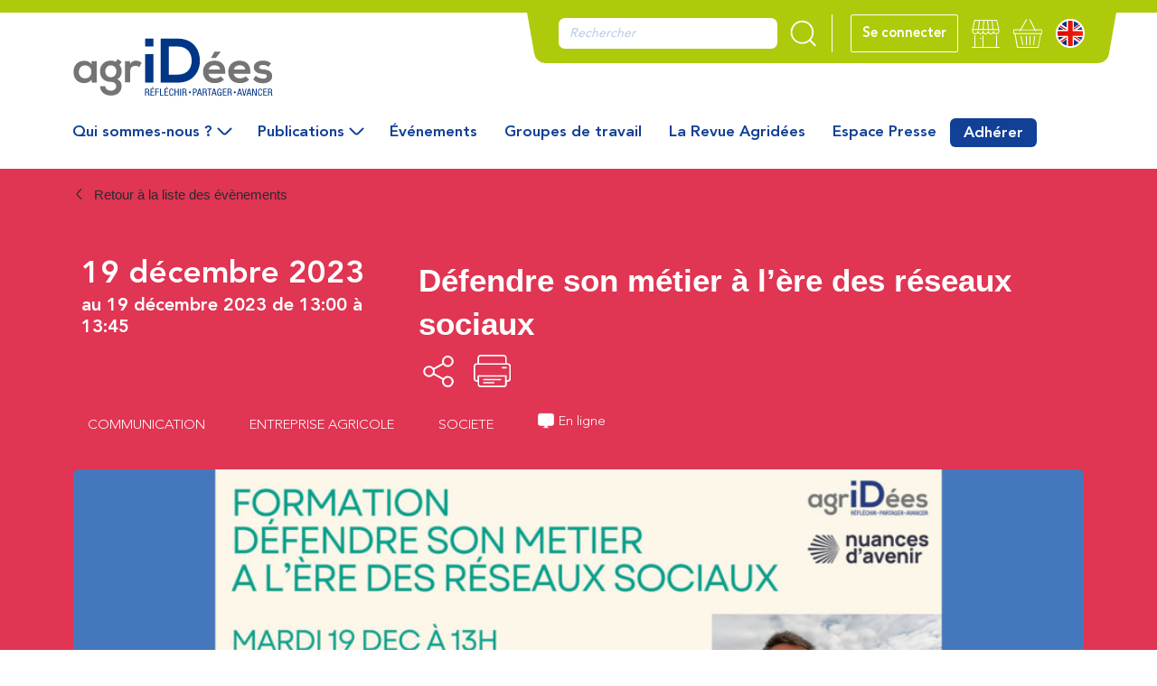

--- FILE ---
content_type: text/html; charset=UTF-8
request_url: https://www.agridees.com/evenement/defendre-son-metier-a-lere-des-reseaux-sociaux/?utm_source=mailpoet&utm_medium=email&utm_campaign=la-lettre-agridees-n%C2%B0744+du20+novembre+2023
body_size: 25182
content:
<!doctype html>
<html lang="fr-FR">
<head><meta charset="utf-8"><script>if(navigator.userAgent.match(/MSIE|Internet Explorer/i)||navigator.userAgent.match(/Trident\/7\..*?rv:11/i)){var href=document.location.href;if(!href.match(/[?&]nowprocket/)){if(href.indexOf("?")==-1){if(href.indexOf("#")==-1){document.location.href=href+"?nowprocket=1"}else{document.location.href=href.replace("#","?nowprocket=1#")}}else{if(href.indexOf("#")==-1){document.location.href=href+"&nowprocket=1"}else{document.location.href=href.replace("#","&nowprocket=1#")}}}}</script><script>(()=>{class RocketLazyLoadScripts{constructor(){this.v="2.0.3",this.userEvents=["keydown","keyup","mousedown","mouseup","mousemove","mouseover","mouseenter","mouseout","mouseleave","touchmove","touchstart","touchend","touchcancel","wheel","click","dblclick","input","visibilitychange"],this.attributeEvents=["onblur","onclick","oncontextmenu","ondblclick","onfocus","onmousedown","onmouseenter","onmouseleave","onmousemove","onmouseout","onmouseover","onmouseup","onmousewheel","onscroll","onsubmit"]}async t(){this.i(),this.o(),/iP(ad|hone)/.test(navigator.userAgent)&&this.h(),this.u(),this.l(this),this.m(),this.k(this),this.p(this),this._(),await Promise.all([this.R(),this.L()]),this.lastBreath=Date.now(),this.S(this),this.P(),this.D(),this.O(),this.M(),await this.C(this.delayedScripts.normal),await this.C(this.delayedScripts.defer),await this.C(this.delayedScripts.async),this.F("domReady"),await this.T(),await this.j(),await this.I(),this.F("windowLoad"),await this.A(),window.dispatchEvent(new Event("rocket-allScriptsLoaded")),this.everythingLoaded=!0,this.lastTouchEnd&&await new Promise((t=>setTimeout(t,500-Date.now()+this.lastTouchEnd))),this.H(),this.F("all"),this.U(),this.W()}i(){this.CSPIssue=sessionStorage.getItem("rocketCSPIssue"),document.addEventListener("securitypolicyviolation",(t=>{this.CSPIssue||"script-src-elem"!==t.violatedDirective||"data"!==t.blockedURI||(this.CSPIssue=!0,sessionStorage.setItem("rocketCSPIssue",!0))}),{isRocket:!0})}o(){window.addEventListener("pageshow",(t=>{this.persisted=t.persisted,this.realWindowLoadedFired=!0}),{isRocket:!0}),window.addEventListener("pagehide",(()=>{this.onFirstUserAction=null}),{isRocket:!0})}h(){let t;function e(e){t=e}window.addEventListener("touchstart",e,{isRocket:!0}),window.addEventListener("touchend",(function i(o){Math.abs(o.changedTouches[0].pageX-t.changedTouches[0].pageX)<10&&Math.abs(o.changedTouches[0].pageY-t.changedTouches[0].pageY)<10&&o.timeStamp-t.timeStamp<200&&(o.target.dispatchEvent(new PointerEvent("click",{target:o.target,bubbles:!0,cancelable:!0,detail:1})),event.preventDefault(),window.removeEventListener("touchstart",e,{isRocket:!0}),window.removeEventListener("touchend",i,{isRocket:!0}))}),{isRocket:!0})}q(t){this.userActionTriggered||("mousemove"!==t.type||this.firstMousemoveIgnored?"keyup"===t.type||"mouseover"===t.type||"mouseout"===t.type||(this.userActionTriggered=!0,this.onFirstUserAction&&this.onFirstUserAction()):this.firstMousemoveIgnored=!0),"click"===t.type&&t.preventDefault(),this.savedUserEvents.length>0&&(t.stopPropagation(),t.stopImmediatePropagation()),"touchstart"===this.lastEvent&&"touchend"===t.type&&(this.lastTouchEnd=Date.now()),"click"===t.type&&(this.lastTouchEnd=0),this.lastEvent=t.type,this.savedUserEvents.push(t)}u(){this.savedUserEvents=[],this.userEventHandler=this.q.bind(this),this.userEvents.forEach((t=>window.addEventListener(t,this.userEventHandler,{passive:!1,isRocket:!0})))}U(){this.userEvents.forEach((t=>window.removeEventListener(t,this.userEventHandler,{passive:!1,isRocket:!0}))),this.savedUserEvents.forEach((t=>{t.target.dispatchEvent(new window[t.constructor.name](t.type,t))}))}m(){this.eventsMutationObserver=new MutationObserver((t=>{const e="return false";for(const i of t){if("attributes"===i.type){const t=i.target.getAttribute(i.attributeName);t&&t!==e&&(i.target.setAttribute("data-rocket-"+i.attributeName,t),i.target["rocket"+i.attributeName]=new Function("event",t),i.target.setAttribute(i.attributeName,e))}"childList"===i.type&&i.addedNodes.forEach((t=>{if(t.nodeType===Node.ELEMENT_NODE)for(const i of t.attributes)this.attributeEvents.includes(i.name)&&i.value&&""!==i.value&&(t.setAttribute("data-rocket-"+i.name,i.value),t["rocket"+i.name]=new Function("event",i.value),t.setAttribute(i.name,e))}))}})),this.eventsMutationObserver.observe(document,{subtree:!0,childList:!0,attributeFilter:this.attributeEvents})}H(){this.eventsMutationObserver.disconnect(),this.attributeEvents.forEach((t=>{document.querySelectorAll("[data-rocket-"+t+"]").forEach((e=>{e.setAttribute(t,e.getAttribute("data-rocket-"+t)),e.removeAttribute("data-rocket-"+t)}))}))}k(t){Object.defineProperty(HTMLElement.prototype,"onclick",{get(){return this.rocketonclick||null},set(e){this.rocketonclick=e,this.setAttribute(t.everythingLoaded?"onclick":"data-rocket-onclick","this.rocketonclick(event)")}})}S(t){function e(e,i){let o=e[i];e[i]=null,Object.defineProperty(e,i,{get:()=>o,set(s){t.everythingLoaded?o=s:e["rocket"+i]=o=s}})}e(document,"onreadystatechange"),e(window,"onload"),e(window,"onpageshow");try{Object.defineProperty(document,"readyState",{get:()=>t.rocketReadyState,set(e){t.rocketReadyState=e},configurable:!0}),document.readyState="loading"}catch(t){console.log("WPRocket DJE readyState conflict, bypassing")}}l(t){this.originalAddEventListener=EventTarget.prototype.addEventListener,this.originalRemoveEventListener=EventTarget.prototype.removeEventListener,this.savedEventListeners=[],EventTarget.prototype.addEventListener=function(e,i,o){o&&o.isRocket||!t.B(e,this)&&!t.userEvents.includes(e)||t.B(e,this)&&!t.userActionTriggered||e.startsWith("rocket-")||t.everythingLoaded?t.originalAddEventListener.call(this,e,i,o):t.savedEventListeners.push({target:this,remove:!1,type:e,func:i,options:o})},EventTarget.prototype.removeEventListener=function(e,i,o){o&&o.isRocket||!t.B(e,this)&&!t.userEvents.includes(e)||t.B(e,this)&&!t.userActionTriggered||e.startsWith("rocket-")||t.everythingLoaded?t.originalRemoveEventListener.call(this,e,i,o):t.savedEventListeners.push({target:this,remove:!0,type:e,func:i,options:o})}}F(t){"all"===t&&(EventTarget.prototype.addEventListener=this.originalAddEventListener,EventTarget.prototype.removeEventListener=this.originalRemoveEventListener),this.savedEventListeners=this.savedEventListeners.filter((e=>{let i=e.type,o=e.target||window;return"domReady"===t&&"DOMContentLoaded"!==i&&"readystatechange"!==i||("windowLoad"===t&&"load"!==i&&"readystatechange"!==i&&"pageshow"!==i||(this.B(i,o)&&(i="rocket-"+i),e.remove?o.removeEventListener(i,e.func,e.options):o.addEventListener(i,e.func,e.options),!1))}))}p(t){let e;function i(e){return t.everythingLoaded?e:e.split(" ").map((t=>"load"===t||t.startsWith("load.")?"rocket-jquery-load":t)).join(" ")}function o(o){function s(e){const s=o.fn[e];o.fn[e]=o.fn.init.prototype[e]=function(){return this[0]===window&&t.userActionTriggered&&("string"==typeof arguments[0]||arguments[0]instanceof String?arguments[0]=i(arguments[0]):"object"==typeof arguments[0]&&Object.keys(arguments[0]).forEach((t=>{const e=arguments[0][t];delete arguments[0][t],arguments[0][i(t)]=e}))),s.apply(this,arguments),this}}if(o&&o.fn&&!t.allJQueries.includes(o)){const e={DOMContentLoaded:[],"rocket-DOMContentLoaded":[]};for(const t in e)document.addEventListener(t,(()=>{e[t].forEach((t=>t()))}),{isRocket:!0});o.fn.ready=o.fn.init.prototype.ready=function(i){function s(){parseInt(o.fn.jquery)>2?setTimeout((()=>i.bind(document)(o))):i.bind(document)(o)}return t.realDomReadyFired?!t.userActionTriggered||t.fauxDomReadyFired?s():e["rocket-DOMContentLoaded"].push(s):e.DOMContentLoaded.push(s),o([])},s("on"),s("one"),s("off"),t.allJQueries.push(o)}e=o}t.allJQueries=[],o(window.jQuery),Object.defineProperty(window,"jQuery",{get:()=>e,set(t){o(t)}})}P(){const t=new Map;document.write=document.writeln=function(e){const i=document.currentScript,o=document.createRange(),s=i.parentElement;let n=t.get(i);void 0===n&&(n=i.nextSibling,t.set(i,n));const c=document.createDocumentFragment();o.setStart(c,0),c.appendChild(o.createContextualFragment(e)),s.insertBefore(c,n)}}async R(){return new Promise((t=>{this.userActionTriggered?t():this.onFirstUserAction=t}))}async L(){return new Promise((t=>{document.addEventListener("DOMContentLoaded",(()=>{this.realDomReadyFired=!0,t()}),{isRocket:!0})}))}async I(){return this.realWindowLoadedFired?Promise.resolve():new Promise((t=>{window.addEventListener("load",t,{isRocket:!0})}))}M(){this.pendingScripts=[];this.scriptsMutationObserver=new MutationObserver((t=>{for(const e of t)e.addedNodes.forEach((t=>{"SCRIPT"!==t.tagName||t.noModule||t.isWPRocket||this.pendingScripts.push({script:t,promise:new Promise((e=>{const i=()=>{const i=this.pendingScripts.findIndex((e=>e.script===t));i>=0&&this.pendingScripts.splice(i,1),e()};t.addEventListener("load",i,{isRocket:!0}),t.addEventListener("error",i,{isRocket:!0}),setTimeout(i,1e3)}))})}))})),this.scriptsMutationObserver.observe(document,{childList:!0,subtree:!0})}async j(){await this.J(),this.pendingScripts.length?(await this.pendingScripts[0].promise,await this.j()):this.scriptsMutationObserver.disconnect()}D(){this.delayedScripts={normal:[],async:[],defer:[]},document.querySelectorAll("script[type$=rocketlazyloadscript]").forEach((t=>{t.hasAttribute("data-rocket-src")?t.hasAttribute("async")&&!1!==t.async?this.delayedScripts.async.push(t):t.hasAttribute("defer")&&!1!==t.defer||"module"===t.getAttribute("data-rocket-type")?this.delayedScripts.defer.push(t):this.delayedScripts.normal.push(t):this.delayedScripts.normal.push(t)}))}async _(){await this.L();let t=[];document.querySelectorAll("script[type$=rocketlazyloadscript][data-rocket-src]").forEach((e=>{let i=e.getAttribute("data-rocket-src");if(i&&!i.startsWith("data:")){i.startsWith("//")&&(i=location.protocol+i);try{const o=new URL(i).origin;o!==location.origin&&t.push({src:o,crossOrigin:e.crossOrigin||"module"===e.getAttribute("data-rocket-type")})}catch(t){}}})),t=[...new Map(t.map((t=>[JSON.stringify(t),t]))).values()],this.N(t,"preconnect")}async $(t){if(await this.G(),!0!==t.noModule||!("noModule"in HTMLScriptElement.prototype))return new Promise((e=>{let i;function o(){(i||t).setAttribute("data-rocket-status","executed"),e()}try{if(navigator.userAgent.includes("Firefox/")||""===navigator.vendor||this.CSPIssue)i=document.createElement("script"),[...t.attributes].forEach((t=>{let e=t.nodeName;"type"!==e&&("data-rocket-type"===e&&(e="type"),"data-rocket-src"===e&&(e="src"),i.setAttribute(e,t.nodeValue))})),t.text&&(i.text=t.text),t.nonce&&(i.nonce=t.nonce),i.hasAttribute("src")?(i.addEventListener("load",o,{isRocket:!0}),i.addEventListener("error",(()=>{i.setAttribute("data-rocket-status","failed-network"),e()}),{isRocket:!0}),setTimeout((()=>{i.isConnected||e()}),1)):(i.text=t.text,o()),i.isWPRocket=!0,t.parentNode.replaceChild(i,t);else{const i=t.getAttribute("data-rocket-type"),s=t.getAttribute("data-rocket-src");i?(t.type=i,t.removeAttribute("data-rocket-type")):t.removeAttribute("type"),t.addEventListener("load",o,{isRocket:!0}),t.addEventListener("error",(i=>{this.CSPIssue&&i.target.src.startsWith("data:")?(console.log("WPRocket: CSP fallback activated"),t.removeAttribute("src"),this.$(t).then(e)):(t.setAttribute("data-rocket-status","failed-network"),e())}),{isRocket:!0}),s?(t.fetchPriority="high",t.removeAttribute("data-rocket-src"),t.src=s):t.src="data:text/javascript;base64,"+window.btoa(unescape(encodeURIComponent(t.text)))}}catch(i){t.setAttribute("data-rocket-status","failed-transform"),e()}}));t.setAttribute("data-rocket-status","skipped")}async C(t){const e=t.shift();return e?(e.isConnected&&await this.$(e),this.C(t)):Promise.resolve()}O(){this.N([...this.delayedScripts.normal,...this.delayedScripts.defer,...this.delayedScripts.async],"preload")}N(t,e){this.trash=this.trash||[];let i=!0;var o=document.createDocumentFragment();t.forEach((t=>{const s=t.getAttribute&&t.getAttribute("data-rocket-src")||t.src;if(s&&!s.startsWith("data:")){const n=document.createElement("link");n.href=s,n.rel=e,"preconnect"!==e&&(n.as="script",n.fetchPriority=i?"high":"low"),t.getAttribute&&"module"===t.getAttribute("data-rocket-type")&&(n.crossOrigin=!0),t.crossOrigin&&(n.crossOrigin=t.crossOrigin),t.integrity&&(n.integrity=t.integrity),t.nonce&&(n.nonce=t.nonce),o.appendChild(n),this.trash.push(n),i=!1}})),document.head.appendChild(o)}W(){this.trash.forEach((t=>t.remove()))}async T(){try{document.readyState="interactive"}catch(t){}this.fauxDomReadyFired=!0;try{await this.G(),document.dispatchEvent(new Event("rocket-readystatechange")),await this.G(),document.rocketonreadystatechange&&document.rocketonreadystatechange(),await this.G(),document.dispatchEvent(new Event("rocket-DOMContentLoaded")),await this.G(),window.dispatchEvent(new Event("rocket-DOMContentLoaded"))}catch(t){console.error(t)}}async A(){try{document.readyState="complete"}catch(t){}try{await this.G(),document.dispatchEvent(new Event("rocket-readystatechange")),await this.G(),document.rocketonreadystatechange&&document.rocketonreadystatechange(),await this.G(),window.dispatchEvent(new Event("rocket-load")),await this.G(),window.rocketonload&&window.rocketonload(),await this.G(),this.allJQueries.forEach((t=>t(window).trigger("rocket-jquery-load"))),await this.G();const t=new Event("rocket-pageshow");t.persisted=this.persisted,window.dispatchEvent(t),await this.G(),window.rocketonpageshow&&window.rocketonpageshow({persisted:this.persisted})}catch(t){console.error(t)}}async G(){Date.now()-this.lastBreath>45&&(await this.J(),this.lastBreath=Date.now())}async J(){return document.hidden?new Promise((t=>setTimeout(t))):new Promise((t=>requestAnimationFrame(t)))}B(t,e){return e===document&&"readystatechange"===t||(e===document&&"DOMContentLoaded"===t||(e===window&&"DOMContentLoaded"===t||(e===window&&"load"===t||e===window&&"pageshow"===t)))}static run(){(new RocketLazyLoadScripts).t()}}RocketLazyLoadScripts.run()})();</script>
  
  <meta http-equiv="x-ua-compatible" content="ie=edge">
  <meta name="viewport" content="width=device-width, initial-scale=1, shrink-to-fit=no">
  <link rel="icon" type="image/png" href="https://www.agridees.com/app/themes/agridees-theme/dist/images/favicon_c75ef04b.ico">
  <link rel="apple-touch-icon" sizes="57x57" href="https://www.agridees.com/app/themes/agridees-theme/dist/images/favicons/apple-icon-57x57_b50b60f5.png">
  <link rel="apple-touch-icon" sizes="60x60" href="https://www.agridees.com/app/themes/agridees-theme/dist/images/favicons/apple-icon-60x60_7ceef1e1.png">
  <link rel="apple-touch-icon" sizes="72x72" href="https://www.agridees.com/app/themes/agridees-theme/dist/images/favicons/apple-icon-72x72_b96409f5.png">
  <link rel="apple-touch-icon" sizes="76x76" href="https://www.agridees.com/app/themes/agridees-theme/dist/images/favicons/apple-icon-76x76_b2ee6048.png">
  <link rel="apple-touch-icon" sizes="114x114" href="https://www.agridees.com/app/themes/agridees-theme/dist/images/favicons/apple-icon-114x114_77e413c4.png">
  <link rel="apple-touch-icon" sizes="120x120" href="https://www.agridees.com/app/themes/agridees-theme/dist/images/favicons/apple-icon-120x120_d7e281b7.png">
  <link rel="apple-touch-icon" sizes="144x144" href="https://www.agridees.com/app/themes/agridees-theme/dist/images/favicons/apple-icon-144x144_506ff204.png">
  <link rel="apple-touch-icon" sizes="152x152" href="https://www.agridees.com/app/themes/agridees-theme/dist/images/favicons/apple-icon-152x152_e5ef9e0b.png">
  <link rel="apple-touch-icon" sizes="180x180" href="https://www.agridees.com/app/themes/agridees-theme/dist/images/favicons/apple-icon-180x180_dab80130.png">
  <link rel="icon" type="image/png" sizes="192x192" href="https://www.agridees.com/app/themes/agridees-theme/dist/images/favicons/android-icon-192x192_86fdba13.png">
  <link rel="icon" type="image/png" sizes="32x32" href="https://www.agridees.com/app/themes/agridees-theme/dist/images/favicons/favicon-32x32_ee2360cd.png">
  <link rel="icon" type="image/png" sizes="96x96" href="https://www.agridees.com/app/themes/agridees-theme/dist/images/favicons/favicon-96x96_f50806ec.png">
  <link rel="icon" type="image/png" sizes="16x16" href="https://www.agridees.com/app/themes/agridees-theme/dist/images/favicons/favicon-16x16_f8f0831a.png">
  <meta name="msapplication-TileColor" content="#ffffff">
  <meta name="msapplication-TileImage" content="https://www.agridees.com/app/themes/agridees-theme/dist/images/favicons/ms-icon-144x144_506ff204.png">
  <meta name="theme-color" content="#ffffff">
  <title>Défendre son métier à l&rsquo;ère des réseaux sociaux &#8211; Agridées</title>
<link data-rocket-preload as="style" href="https://fonts.googleapis.com/css?family=Abril%20FatFace%3A400%2C400i%2C700%2C700i%7CAlegreya%3A400%2C400i%2C700%2C700i%7CAlegreya%20Sans%3A400%2C400i%2C700%2C700i%7CAmatic%20SC%3A400%2C400i%2C700%2C700i%7CAnonymous%20Pro%3A400%2C400i%2C700%2C700i%7CArchitects%20Daughter%3A400%2C400i%2C700%2C700i%7CArchivo%3A400%2C400i%2C700%2C700i%7CArchivo%20Narrow%3A400%2C400i%2C700%2C700i%7CAsap%3A400%2C400i%2C700%2C700i%7CBarlow%3A400%2C400i%2C700%2C700i%7CBioRhyme%3A400%2C400i%2C700%2C700i%7CBonbon%3A400%2C400i%2C700%2C700i%7CCabin%3A400%2C400i%2C700%2C700i%7CCairo%3A400%2C400i%2C700%2C700i%7CCardo%3A400%2C400i%2C700%2C700i%7CChivo%3A400%2C400i%2C700%2C700i%7CConcert%20One%3A400%2C400i%2C700%2C700i%7CCormorant%3A400%2C400i%2C700%2C700i%7CCrimson%20Text%3A400%2C400i%2C700%2C700i%7CEczar%3A400%2C400i%2C700%2C700i%7CExo%202%3A400%2C400i%2C700%2C700i%7CFira%20Sans%3A400%2C400i%2C700%2C700i%7CFjalla%20One%3A400%2C400i%2C700%2C700i%7CFrank%20Ruhl%20Libre%3A400%2C400i%2C700%2C700i%7CGreat%20Vibes%3A400%2C400i%2C700%2C700i%7CHeebo%3A400%2C400i%2C700%2C700i%7CIBM%20Plex%3A400%2C400i%2C700%2C700i%7CInconsolata%3A400%2C400i%2C700%2C700i%7CIndie%20Flower%3A400%2C400i%2C700%2C700i%7CInknut%20Antiqua%3A400%2C400i%2C700%2C700i%7CInter%3A400%2C400i%2C700%2C700i%7CKarla%3A400%2C400i%2C700%2C700i%7CLibre%20Baskerville%3A400%2C400i%2C700%2C700i%7CLibre%20Franklin%3A400%2C400i%2C700%2C700i%7CMontserrat%3A400%2C400i%2C700%2C700i%7CNeuton%3A400%2C400i%2C700%2C700i%7CNotable%3A400%2C400i%2C700%2C700i%7CNothing%20You%20Could%20Do%3A400%2C400i%2C700%2C700i%7CNoto%20Sans%3A400%2C400i%2C700%2C700i%7CNunito%3A400%2C400i%2C700%2C700i%7COld%20Standard%20TT%3A400%2C400i%2C700%2C700i%7COxygen%3A400%2C400i%2C700%2C700i%7CPacifico%3A400%2C400i%2C700%2C700i%7CPoppins%3A400%2C400i%2C700%2C700i%7CProza%20Libre%3A400%2C400i%2C700%2C700i%7CPT%20Sans%3A400%2C400i%2C700%2C700i%7CPT%20Serif%3A400%2C400i%2C700%2C700i%7CRakkas%3A400%2C400i%2C700%2C700i%7CReenie%20Beanie%3A400%2C400i%2C700%2C700i%7CRoboto%20Slab%3A400%2C400i%2C700%2C700i%7CRopa%20Sans%3A400%2C400i%2C700%2C700i%7CRubik%3A400%2C400i%2C700%2C700i%7CShadows%20Into%20Light%3A400%2C400i%2C700%2C700i%7CSpace%20Mono%3A400%2C400i%2C700%2C700i%7CSpectral%3A400%2C400i%2C700%2C700i%7CSue%20Ellen%20Francisco%3A400%2C400i%2C700%2C700i%7CTitillium%20Web%3A400%2C400i%2C700%2C700i%7CUbuntu%3A400%2C400i%2C700%2C700i%7CVarela%3A400%2C400i%2C700%2C700i%7CVollkorn%3A400%2C400i%2C700%2C700i%7CWork%20Sans%3A400%2C400i%2C700%2C700i%7CYatra%20One%3A400%2C400i%2C700%2C700i&#038;display=swap" rel="preload">
<link href="https://fonts.googleapis.com/css?family=Abril%20FatFace%3A400%2C400i%2C700%2C700i%7CAlegreya%3A400%2C400i%2C700%2C700i%7CAlegreya%20Sans%3A400%2C400i%2C700%2C700i%7CAmatic%20SC%3A400%2C400i%2C700%2C700i%7CAnonymous%20Pro%3A400%2C400i%2C700%2C700i%7CArchitects%20Daughter%3A400%2C400i%2C700%2C700i%7CArchivo%3A400%2C400i%2C700%2C700i%7CArchivo%20Narrow%3A400%2C400i%2C700%2C700i%7CAsap%3A400%2C400i%2C700%2C700i%7CBarlow%3A400%2C400i%2C700%2C700i%7CBioRhyme%3A400%2C400i%2C700%2C700i%7CBonbon%3A400%2C400i%2C700%2C700i%7CCabin%3A400%2C400i%2C700%2C700i%7CCairo%3A400%2C400i%2C700%2C700i%7CCardo%3A400%2C400i%2C700%2C700i%7CChivo%3A400%2C400i%2C700%2C700i%7CConcert%20One%3A400%2C400i%2C700%2C700i%7CCormorant%3A400%2C400i%2C700%2C700i%7CCrimson%20Text%3A400%2C400i%2C700%2C700i%7CEczar%3A400%2C400i%2C700%2C700i%7CExo%202%3A400%2C400i%2C700%2C700i%7CFira%20Sans%3A400%2C400i%2C700%2C700i%7CFjalla%20One%3A400%2C400i%2C700%2C700i%7CFrank%20Ruhl%20Libre%3A400%2C400i%2C700%2C700i%7CGreat%20Vibes%3A400%2C400i%2C700%2C700i%7CHeebo%3A400%2C400i%2C700%2C700i%7CIBM%20Plex%3A400%2C400i%2C700%2C700i%7CInconsolata%3A400%2C400i%2C700%2C700i%7CIndie%20Flower%3A400%2C400i%2C700%2C700i%7CInknut%20Antiqua%3A400%2C400i%2C700%2C700i%7CInter%3A400%2C400i%2C700%2C700i%7CKarla%3A400%2C400i%2C700%2C700i%7CLibre%20Baskerville%3A400%2C400i%2C700%2C700i%7CLibre%20Franklin%3A400%2C400i%2C700%2C700i%7CMontserrat%3A400%2C400i%2C700%2C700i%7CNeuton%3A400%2C400i%2C700%2C700i%7CNotable%3A400%2C400i%2C700%2C700i%7CNothing%20You%20Could%20Do%3A400%2C400i%2C700%2C700i%7CNoto%20Sans%3A400%2C400i%2C700%2C700i%7CNunito%3A400%2C400i%2C700%2C700i%7COld%20Standard%20TT%3A400%2C400i%2C700%2C700i%7COxygen%3A400%2C400i%2C700%2C700i%7CPacifico%3A400%2C400i%2C700%2C700i%7CPoppins%3A400%2C400i%2C700%2C700i%7CProza%20Libre%3A400%2C400i%2C700%2C700i%7CPT%20Sans%3A400%2C400i%2C700%2C700i%7CPT%20Serif%3A400%2C400i%2C700%2C700i%7CRakkas%3A400%2C400i%2C700%2C700i%7CReenie%20Beanie%3A400%2C400i%2C700%2C700i%7CRoboto%20Slab%3A400%2C400i%2C700%2C700i%7CRopa%20Sans%3A400%2C400i%2C700%2C700i%7CRubik%3A400%2C400i%2C700%2C700i%7CShadows%20Into%20Light%3A400%2C400i%2C700%2C700i%7CSpace%20Mono%3A400%2C400i%2C700%2C700i%7CSpectral%3A400%2C400i%2C700%2C700i%7CSue%20Ellen%20Francisco%3A400%2C400i%2C700%2C700i%7CTitillium%20Web%3A400%2C400i%2C700%2C700i%7CUbuntu%3A400%2C400i%2C700%2C700i%7CVarela%3A400%2C400i%2C700%2C700i%7CVollkorn%3A400%2C400i%2C700%2C700i%7CWork%20Sans%3A400%2C400i%2C700%2C700i%7CYatra%20One%3A400%2C400i%2C700%2C700i&#038;display=swap" media="print" onload="this.media=&#039;all&#039;" rel="stylesheet">
<noscript><link rel="stylesheet" href="https://fonts.googleapis.com/css?family=Abril%20FatFace%3A400%2C400i%2C700%2C700i%7CAlegreya%3A400%2C400i%2C700%2C700i%7CAlegreya%20Sans%3A400%2C400i%2C700%2C700i%7CAmatic%20SC%3A400%2C400i%2C700%2C700i%7CAnonymous%20Pro%3A400%2C400i%2C700%2C700i%7CArchitects%20Daughter%3A400%2C400i%2C700%2C700i%7CArchivo%3A400%2C400i%2C700%2C700i%7CArchivo%20Narrow%3A400%2C400i%2C700%2C700i%7CAsap%3A400%2C400i%2C700%2C700i%7CBarlow%3A400%2C400i%2C700%2C700i%7CBioRhyme%3A400%2C400i%2C700%2C700i%7CBonbon%3A400%2C400i%2C700%2C700i%7CCabin%3A400%2C400i%2C700%2C700i%7CCairo%3A400%2C400i%2C700%2C700i%7CCardo%3A400%2C400i%2C700%2C700i%7CChivo%3A400%2C400i%2C700%2C700i%7CConcert%20One%3A400%2C400i%2C700%2C700i%7CCormorant%3A400%2C400i%2C700%2C700i%7CCrimson%20Text%3A400%2C400i%2C700%2C700i%7CEczar%3A400%2C400i%2C700%2C700i%7CExo%202%3A400%2C400i%2C700%2C700i%7CFira%20Sans%3A400%2C400i%2C700%2C700i%7CFjalla%20One%3A400%2C400i%2C700%2C700i%7CFrank%20Ruhl%20Libre%3A400%2C400i%2C700%2C700i%7CGreat%20Vibes%3A400%2C400i%2C700%2C700i%7CHeebo%3A400%2C400i%2C700%2C700i%7CIBM%20Plex%3A400%2C400i%2C700%2C700i%7CInconsolata%3A400%2C400i%2C700%2C700i%7CIndie%20Flower%3A400%2C400i%2C700%2C700i%7CInknut%20Antiqua%3A400%2C400i%2C700%2C700i%7CInter%3A400%2C400i%2C700%2C700i%7CKarla%3A400%2C400i%2C700%2C700i%7CLibre%20Baskerville%3A400%2C400i%2C700%2C700i%7CLibre%20Franklin%3A400%2C400i%2C700%2C700i%7CMontserrat%3A400%2C400i%2C700%2C700i%7CNeuton%3A400%2C400i%2C700%2C700i%7CNotable%3A400%2C400i%2C700%2C700i%7CNothing%20You%20Could%20Do%3A400%2C400i%2C700%2C700i%7CNoto%20Sans%3A400%2C400i%2C700%2C700i%7CNunito%3A400%2C400i%2C700%2C700i%7COld%20Standard%20TT%3A400%2C400i%2C700%2C700i%7COxygen%3A400%2C400i%2C700%2C700i%7CPacifico%3A400%2C400i%2C700%2C700i%7CPoppins%3A400%2C400i%2C700%2C700i%7CProza%20Libre%3A400%2C400i%2C700%2C700i%7CPT%20Sans%3A400%2C400i%2C700%2C700i%7CPT%20Serif%3A400%2C400i%2C700%2C700i%7CRakkas%3A400%2C400i%2C700%2C700i%7CReenie%20Beanie%3A400%2C400i%2C700%2C700i%7CRoboto%20Slab%3A400%2C400i%2C700%2C700i%7CRopa%20Sans%3A400%2C400i%2C700%2C700i%7CRubik%3A400%2C400i%2C700%2C700i%7CShadows%20Into%20Light%3A400%2C400i%2C700%2C700i%7CSpace%20Mono%3A400%2C400i%2C700%2C700i%7CSpectral%3A400%2C400i%2C700%2C700i%7CSue%20Ellen%20Francisco%3A400%2C400i%2C700%2C700i%7CTitillium%20Web%3A400%2C400i%2C700%2C700i%7CUbuntu%3A400%2C400i%2C700%2C700i%7CVarela%3A400%2C400i%2C700%2C700i%7CVollkorn%3A400%2C400i%2C700%2C700i%7CWork%20Sans%3A400%2C400i%2C700%2C700i%7CYatra%20One%3A400%2C400i%2C700%2C700i&#038;display=swap"></noscript>
<link crossorigin="anonymous" rel='stylesheet' id='tribe-events-views-v2-bootstrap-datepicker-styles-css' href='https://www.agridees.com/app/plugins/the-events-calendar/vendor/bootstrap-datepicker/css/bootstrap-datepicker.standalone.min.css' media='all' />
<link data-minify="1" crossorigin="anonymous" rel='stylesheet' id='tec-variables-skeleton-css' href='https://www.agridees.com/app/cache/min/1/app/plugins/event-tickets/common/build/css/variables-skeleton.css?ver=1764760669' media='all' />
<link data-minify="1" crossorigin="anonymous" rel='stylesheet' id='tribe-common-skeleton-style-css' href='https://www.agridees.com/app/cache/min/1/app/plugins/event-tickets/common/build/css/common-skeleton.css?ver=1764760669' media='all' />
<link crossorigin="anonymous" rel='stylesheet' id='tribe-tooltipster-css-css' href='https://www.agridees.com/app/plugins/event-tickets/common/vendor/tooltipster/tooltipster.bundle.min.css' media='all' />
<link data-minify="1" crossorigin="anonymous" rel='stylesheet' id='tribe-events-views-v2-skeleton-css' href='https://www.agridees.com/app/cache/min/1/app/plugins/the-events-calendar/build/css/views-skeleton.css?ver=1764760669' media='all' />
<link data-minify="1" crossorigin="anonymous" rel='stylesheet' id='tec-variables-full-css' href='https://www.agridees.com/app/cache/min/1/app/plugins/event-tickets/common/build/css/variables-full.css?ver=1764760669' media='all' />
<link data-minify="1" crossorigin="anonymous" rel='stylesheet' id='tribe-common-full-style-css' href='https://www.agridees.com/app/cache/min/1/app/plugins/event-tickets/common/build/css/common-full.css?ver=1764760669' media='all' />
<link data-minify="1" crossorigin="anonymous" rel='stylesheet' id='tribe-events-views-v2-full-css' href='https://www.agridees.com/app/cache/min/1/app/plugins/the-events-calendar/build/css/views-full.css?ver=1764760669' media='all' />
<link crossorigin="anonymous" rel='stylesheet' id='tribe-events-views-v2-print-css' href='https://www.agridees.com/app/plugins/the-events-calendar/build/css/views-print.css' media='print' />
<link crossorigin="anonymous" rel='stylesheet' id='tribe-events-pro-views-v2-print-css' href='https://www.agridees.com/app/plugins/events-calendar-pro/build/css/views-print.css' media='print' />
	<style>img:is([sizes="auto" i], [sizes^="auto," i]) { contain-intrinsic-size: 3000px 1500px }</style>
	
<!-- Google Tag Manager for WordPress by gtm4wp.com -->
<script data-cfasync="false" data-pagespeed-no-defer>
	var gtm4wp_datalayer_name = "dataLayer";
	var dataLayer = dataLayer || [];
</script>
<!-- End Google Tag Manager for WordPress by gtm4wp.com --><meta name="dc.relation" content="https://www.agridees.com/evenement/defendre-son-metier-a-lere-des-reseaux-sociaux/">
<meta name="dc.source" content="https://www.agridees.com/">
<meta name="dc.language" content="fr_FR">
<meta name="robots" content="index, follow, max-snippet:-1, max-image-preview:large, max-video-preview:-1">
<link crossorigin="anonymous" rel="canonical" href="https://www.agridees.com/evenement/defendre-son-metier-a-lere-des-reseaux-sociaux/">
<meta property="og:url" content="https://www.agridees.com/evenement/defendre-son-metier-a-lere-des-reseaux-sociaux/">
<meta property="og:site_name" content="Agridées">
<meta property="og:locale" content="fr_FR">
<meta property="og:type" content="article">
<meta property="article:author" content="">
<meta property="article:publisher" content="">
<meta property="og:title" content="Défendre son métier à l&rsquo;ère des réseaux sociaux &#8211; Agridées">
<meta property="fb:pages" content="">
<meta property="fb:admins" content="">
<meta property="fb:app_id" content="">
<meta name="twitter:card" content="summary">
<meta name="twitter:site" content="">
<meta name="twitter:creator" content="">
<meta name="twitter:title" content="Défendre son métier à l&rsquo;ère des réseaux sociaux &#8211; Agridées">
<link crossorigin="anonymous" rel='dns-prefetch' href='//connect.facebook.net' />
<link href='https://fonts.gstatic.com' crossorigin rel='preconnect' />
<link data-minify="1" crossorigin="anonymous" rel='stylesheet' id='wc_shortcode_block-css' href='https://www.agridees.com/app/cache/min/1/app/plugins/donation-for-woocommerce/assets/js/gutenberg_shortcode_block/build/style-index.css?ver=1764760649' media='all' />
<link data-minify="1" crossorigin="anonymous" rel='stylesheet' id='tribe-events-full-pro-calendar-style-css' href='https://www.agridees.com/app/cache/min/1/app/plugins/events-calendar-pro/build/css/tribe-events-pro-full.css?ver=1764760683' media='all' />
<link data-minify="1" crossorigin="anonymous" rel='stylesheet' id='tribe-events-virtual-skeleton-css' href='https://www.agridees.com/app/cache/min/1/app/plugins/events-calendar-pro/build/css/events-virtual-skeleton.css?ver=1764760669' media='all' />
<link data-minify="1" crossorigin="anonymous" rel='stylesheet' id='tribe-events-virtual-full-css' href='https://www.agridees.com/app/cache/min/1/app/plugins/events-calendar-pro/build/css/events-virtual-full.css?ver=1764760669' media='all' />
<link data-minify="1" crossorigin="anonymous" rel='stylesheet' id='tribe-events-virtual-single-skeleton-css' href='https://www.agridees.com/app/cache/min/1/app/plugins/events-calendar-pro/build/css/events-virtual-single-skeleton.css?ver=1764760683' media='all' />
<link data-minify="1" crossorigin="anonymous" rel='stylesheet' id='tribe-events-virtual-single-full-css' href='https://www.agridees.com/app/cache/min/1/app/plugins/events-calendar-pro/build/css/events-virtual-single-full.css?ver=1764760683' media='all' />
<link data-minify="1" crossorigin="anonymous" rel='stylesheet' id='tec-events-pro-single-css' href='https://www.agridees.com/app/cache/min/1/app/plugins/events-calendar-pro/build/css/events-single.css?ver=1764760669' media='all' />
<link data-minify="1" crossorigin="anonymous" rel='stylesheet' id='tribe-events-calendar-pro-style-css' href='https://www.agridees.com/app/cache/min/1/app/plugins/events-calendar-pro/build/css/tribe-events-pro-full.css?ver=1764760683' media='all' />
<link data-minify="1" crossorigin="anonymous" rel='stylesheet' id='tribe-events-pro-mini-calendar-block-styles-css' href='https://www.agridees.com/app/cache/min/1/app/plugins/events-calendar-pro/build/css/tribe-events-pro-mini-calendar-block.css?ver=1764760669' media='all' />
<link data-minify="1" crossorigin="anonymous" rel='stylesheet' id='event-tickets-tickets-rsvp-css-css' href='https://www.agridees.com/app/cache/min/1/app/plugins/event-tickets/build/css/rsvp-v1.css?ver=1764760669' media='all' />
<link data-minify="1" crossorigin="anonymous" rel='stylesheet' id='tribe-events-v2-single-skeleton-css' href='https://www.agridees.com/app/cache/min/1/app/plugins/the-events-calendar/build/css/tribe-events-single-skeleton.css?ver=1764760683' media='all' />
<link data-minify="1" crossorigin="anonymous" rel='stylesheet' id='tribe-events-v2-single-skeleton-full-css' href='https://www.agridees.com/app/cache/min/1/app/plugins/the-events-calendar/build/css/tribe-events-single-full.css?ver=1764760683' media='all' />
<link data-minify="1" crossorigin="anonymous" rel='stylesheet' id='tribe-events-virtual-single-v2-skeleton-css' href='https://www.agridees.com/app/cache/min/1/app/plugins/events-calendar-pro/build/css/events-virtual-single-v2-skeleton.css?ver=1764760683' media='all' />
<link data-minify="1" crossorigin="anonymous" rel='stylesheet' id='tribe-events-virtual-single-v2-full-css' href='https://www.agridees.com/app/cache/min/1/app/plugins/events-calendar-pro/build/css/events-virtual-single-v2-full.css?ver=1764760683' media='all' />
<link data-minify="1" crossorigin="anonymous" rel='stylesheet' id='tec-events-pro-single-style-css' href='https://www.agridees.com/app/cache/min/1/app/plugins/events-calendar-pro/build/css/custom-tables-v1/single.css?ver=1764760683' media='all' />
<link data-minify="1" crossorigin="anonymous" rel='stylesheet' id='brands-styles-css' href='https://www.agridees.com/app/cache/min/1/app/plugins/woocommerce/assets/css/brands.css?ver=1764760649' media='all' />
<link data-minify="1" crossorigin="anonymous" rel='stylesheet' id='event-tickets-rsvp-css' href='https://www.agridees.com/app/cache/min/1/app/plugins/event-tickets/build/css/rsvp.css?ver=1764760683' media='all' />
<link data-minify="1" crossorigin="anonymous" rel='stylesheet' id='agridees/main.css-css' href='https://www.agridees.com/app/cache/min/1/app/themes/agridees-theme/dist/styles/main_89f2bf14.css?ver=1764760649' media='all' />
<link data-minify="1" crossorigin="anonymous" rel='stylesheet' id='agridees/main-tribe.css-css' href='https://www.agridees.com/app/cache/min/1/app/themes/agridees-theme/dist/styles/main-tribe_f15f55fd.css?ver=1764760669' media='all' />
<style id='rocket-lazyload-inline-css'>
.rll-youtube-player{position:relative;padding-bottom:56.23%;height:0;overflow:hidden;max-width:100%;}.rll-youtube-player:focus-within{outline: 2px solid currentColor;outline-offset: 5px;}.rll-youtube-player iframe{position:absolute;top:0;left:0;width:100%;height:100%;z-index:100;background:0 0}.rll-youtube-player img{bottom:0;display:block;left:0;margin:auto;max-width:100%;width:100%;position:absolute;right:0;top:0;border:none;height:auto;-webkit-transition:.4s all;-moz-transition:.4s all;transition:.4s all}.rll-youtube-player img:hover{-webkit-filter:brightness(75%)}.rll-youtube-player .play{height:100%;width:100%;left:0;top:0;position:absolute;background:url(https://www.agridees.com/app/plugins/wp-rocket/assets/img/youtube.png) no-repeat center;background-color: transparent !important;cursor:pointer;border:none;}
</style>
<script crossorigin="anonymous" src="https://www.agridees.com/wp/wp-includes/js/jquery/jquery.min.js" id="jquery-core-js"></script>
<script type="rocketlazyloadscript" data-minify="1" crossorigin="anonymous" data-rocket-src="https://www.agridees.com/app/cache/min/1/app/plugins/event-tickets/common/build/js/tribe-common.js?ver=1764760669" id="tribe-common-js"></script>
<script type="rocketlazyloadscript" data-minify="1" crossorigin="anonymous" data-rocket-src="https://www.agridees.com/app/cache/min/1/app/plugins/the-events-calendar/build/js/views/breakpoints.js?ver=1764760669" id="tribe-events-views-v2-breakpoints-js"></script>
<script type="rocketlazyloadscript" data-minify="1" crossorigin="anonymous" data-rocket-src="https://www.agridees.com/app/cache/min/1/app/themes/agridees-theme/dist/scripts/browser-detect_911b0811.js?ver=1764760649" id="agridees/browser-detect.js-js"></script>
<link crossorigin="anonymous" rel='shortlink' href='https://www.agridees.com/?p=17630' />
<meta name="et-api-version" content="v1"><meta name="et-api-origin" content="https://www.agridees.com"><link crossorigin="anonymous" rel="https://theeventscalendar.com/" href="https://www.agridees.com/wp-json/tribe/tickets/v1/" /><meta name="tec-api-version" content="v1"><meta name="tec-api-origin" content="https://www.agridees.com"><link crossorigin="anonymous" rel="alternate" href="https://www.agridees.com/wp-json/tribe/events/v1/events/17630" />
<!-- Google Tag Manager for WordPress by gtm4wp.com -->
<!-- GTM Container placement set to footer -->
<script data-cfasync="false" data-pagespeed-no-defer>
	var dataLayer_content = {"pagePostType":"tribe_events","pagePostType2":"single-tribe_events"};
	dataLayer.push( dataLayer_content );
</script>
<script type="rocketlazyloadscript" data-cfasync="false" data-pagespeed-no-defer>
(function(w,d,s,l,i){w[l]=w[l]||[];w[l].push({'gtm.start':
new Date().getTime(),event:'gtm.js'});var f=d.getElementsByTagName(s)[0],
j=d.createElement(s),dl=l!='dataLayer'?'&l='+l:'';j.async=true;j.src=
'//www.googletagmanager.com/gtm.js?id='+i+dl;f.parentNode.insertBefore(j,f);
})(window,document,'script','dataLayer','GTM-P5RPG9S');
</script>
<!-- End Google Tag Manager for WordPress by gtm4wp.com -->	<noscript><style>.woocommerce-product-gallery{ opacity: 1 !important; }</style></noscript>
	<script type="application/ld+json">
[{"@context":"http://schema.org","@type":"Event","name":"D\u00e9fendre son m\u00e9tier \u00e0 l&rsquo;\u00e8re des r\u00e9seaux sociaux","description":"","url":"https://www.agridees.com/evenement/defendre-son-metier-a-lere-des-reseaux-sociaux/","eventAttendanceMode":"https://schema.org/OnlineEventAttendanceMode","eventStatus":"https://schema.org/EventScheduled","startDate":"2023-12-19T13:00:00+01:00","endDate":"2023-12-19T13:45:00+01:00","organizer":{"@type":"Person","name":"Nuances d Avenir","description":"","url":"https://nuancesdavenir.fr/","telephone":"","email":"","sameAs":"https://nuancesdavenir.fr/"},"performer":"Organization","location":{"@type":"VirtualLocation","url":"https://www.agridees.com/evenement/defendre-son-metier-a-lere-des-reseaux-sociaux/"}}]
</script><script type="rocketlazyloadscript">
    window.axeptioSettings = {
        clientId: "6026a3298c758459b122a4ee",
        cookiesVersion: "[steve] - agridees-base",
    };

    (function (d, s) {
        var t = d.getElementsByTagName(s)[0],
            e = d.createElement(s);
        e.async = true;
        e.src = "//static.axept.io/sdk.js";
        t.parentNode.insertBefore(e, t);
    })(document, "script");

</script>
<noscript><style id="rocket-lazyload-nojs-css">.rll-youtube-player, [data-lazy-src]{display:none !important;}</style></noscript><meta name="generator" content="WP Rocket 3.19.1.2" data-wpr-features="wpr_delay_js wpr_minify_js wpr_lazyload_images wpr_lazyload_iframes wpr_minify_css" /></head>

<body class="wp-singular tribe_events-template-default single single-tribe_events postid-17630 wp-theme-agridees-themeresources theme-agridees-theme/resources woocommerce-no-js tribe-no-js page-template-agridees-theme tec-no-tickets-on-recurring tec-no-rsvp-on-recurring tribe-filter-live tribe-events-virtual-event defendre-son-metier-a-lere-des-reseaux-sociaux app-data index-data singular-data single-data single-tribe_events-data single-tribe_events-defendre-son-metier-a-lere-des-reseaux-sociaux-data tribe-theme-agridees-themeresources">
    <div data-rocket-location-hash="64651baed5f5f6e089d99fd7e3b4453e" class="outdated-browser" id="js-outdated-browser">
  <div data-rocket-location-hash="d6448edc6d69cb1bc372b5ea09977997" class="message-container">
    <p class="title">
      Site non disponible sur ce navigateur</p>

    <div data-rocket-location-hash="27ba9d32f296ddd9710d97d1532ce6d5" class="browser-container">
      <p>
        Afin de bénéficier d'une expérience optimale nous vous invitons à consulter le site sur Chrome, Edge, Safari ou Mozilla Firefox.      </p>
      <div class="browser-list">
        <a href="https://www.google.com/chrome/">Chrome</a>
        <a href="https://www.mozilla.org/fr/">Firefox</a>
        <a href="https://www.microsoft.com/fr-FR/edge">Microsoft Edge</a>
      </div>
    </div>
  </div>
</div>
  <header data-rocket-location-hash="2a76fd42b1813c0683238b57271f33f8" class="main-header">
  
  <div data-rocket-location-hash="044fa4bfe0e90bf6cbca2acc44c64b32" class="main-header__top d-none d-lg-block">
    <div data-rocket-location-hash="8523e8eea5e4d4b83bb7f4d795d737a3" class="container d-flex justify-content-end">
      <nav class="main-header__top__access">
        <form class="search-form" action="/">
          <input type="search" name="s" value="" placeholder="Rechercher">
          <button type="submit" title="Effectuer une recherche"><svg class="icon-search" width="39.5" height="39.5" enable-background="new 0 0 39.5 39.5" version="1.1" viewBox="0 0 39.5 39.5"><path fill="#fff" d="m35.6 33.5-6-6c2.2-2.6 3.5-5.7 3.5-9.2 0-3.8-1.5-7.3-4.1-9.9-2.7-2.6-6.2-4.1-9.9-4.1s-7.3 1.5-9.9 4.1c-2.6 2.7-4.1 6.1-4.1 9.9s1.5 7.3 4.1 9.9c2.7 2.6 6.2 4.1 9.9 4.1 3.4 0 6.5-1.2 9.1-3.4l6 6c0.2 0.2 0.4 0.3 0.7 0.3 0.2 0 0.5-0.1 0.7-0.3 0.4-0.4 0.4-1 0-1.4zm-25-6.6c-2.3-2.3-3.5-5.3-3.5-8.5s1.2-6.2 3.5-8.5 5.3-3.5 8.5-3.5 6.2 1.2 8.5 3.5 3.5 5.3 3.5 8.5-1.2 6.2-3.5 8.5-5.3 3.5-8.5 3.5-6.2-1.2-8.5-3.5z"/></svg></button>
        </form>
                  <a href="https://www.agridees.com/mon-compte/" class="btn btn-outline-light btn-sm">
                          Se connecter
                      </a>
          <a href="https://www.agridees.com/boutique/" title="Accéder à la boutique"><svg class="icon-shop" width="31" height="31" enable-background="new 0 0 31 31" version="1.1" viewBox="0 0 31 31"><g fill="#fff"><path d="M30.5,30H28V17.5c0-0.3-0.2-0.5-0.5-0.5S27,17.3,27,17.5V30H13V17.5c0-0.3-0.2-0.5-0.5-0.5S12,17.3,12,17.5V30   H4V17.5C4,17.3,3.8,17,3.5,17S3,17.3,3,17.5V30H0.5C0.2,30,0,30.3,0,30.5S0.2,31,0.5,31h30c0.3,0,0.5-0.2,0.5-0.5S30.8,30,30.5,30z   "/><path d="M9.5,20C9.2,20,9,20.3,9,20.5S9.2,21,9.5,21h1c0.3,0,0.5-0.2,0.5-0.5S10.8,20,10.5,20H9.5z"/><path d="m3.9 16c1.2 0 2.3-0.7 2.9-1.6 0.6 1 1.7 1.6 2.9 1.6s2.3-0.7 2.9-1.6c0.6 1 1.7 1.6 2.9 1.6s2.3-0.7 2.9-1.6c0.6 1 1.7 1.6 2.9 1.6s2.3-0.7 2.9-1.6c0.6 1 1.7 1.6 2.9 1.6 1.9 0 3.4-1.5 3.4-3.4v-1.9-0.1-0.1l-2.4-10.1c-0.1-0.2-0.3-0.4-0.5-0.4h-24.2c-0.2 0-0.4 0.2-0.5 0.4l-2.4 10.1v0.2 1.9c0 1.9 1.5 3.4 3.4 3.4zm23.2-1c-1.3 0-2.4-1.1-2.4-2.4 0-0.3-0.2-0.5-0.5-0.5s-0.5 0.2-0.5 0.5c0 1.3-1.1 2.4-2.4 2.4s-2.4-1.1-2.4-2.4c0-0.3-0.2-0.5-0.5-0.5s-0.5 0.2-0.5 0.5c0 1.3-1.1 2.4-2.4 2.4s-2.4-1.1-2.4-2.4c0-0.3-0.2-0.5-0.5-0.5s-0.5 0.2-0.5 0.5c0 1.4-1.1 2.4-2.4 2.4s-2.4-1-2.4-2.4c0-0.3-0.2-0.5-0.5-0.5s-0.5 0.2-0.5 0.5c0 1.4-1.1 2.4-2.4 2.4s-2.4-1.1-2.4-2.4v-1.4h28v1.4c0 1.4-1.1 2.4-2.4 2.4zm-8.1-4.8-0.9-9.2h4l0.9 9.2h-4zm-1 0h-5l1-9.2h3l1 9.2zm-6 0h-4l1-9.2h4l-1 9.2zm17.4 0h-5.4l-0.9-9.2h4.2l2.1 9.2zm-25.6-9.2h4.1l-0.9 9.2h-5.4l2.2-9.2z"/></g></svg></a>
          <a href="https://www.agridees.com/panier/" title="Accéder au panier"> <svg class="icon-cart" width="32" height="31.1" enable-background="new 0 0 32 31.1" version="1.1" viewBox="0 0 32 31.1"><g fill="#fff"><path d="m31.5 11.2h-7.2l-5.4-10.7c-0.1-0.2-0.4-0.3-0.7-0.2-0.2 0.1-0.3 0.4-0.2 0.7l5.1 10.3h-14.1l6-10.2c0.1-0.2 0.1-0.5-0.2-0.7-0.2-0.1-0.5-0.1-0.7 0.2l-6.3 10.6h-7.3c-0.3 0-0.5 0.2-0.5 0.5v4c0 0.3 0.2 0.5 0.5 0.5h0.9l2.6 14.5c0 0.2 0.2 0.4 0.5 0.4h23.1c0.2 0 0.4-0.2 0.5-0.4l2.6-14.5h0.6c0.3 0 0.5-0.2 0.5-0.5v-4c0.2-0.3 0-0.5-0.3-0.5zm-4.2 18.9h-22.3l-2.5-13.9h27.4l-2.6 13.9zm3.7-14.9h-0.4-0.1-28.6-0.1-0.8v-3h6.2l-0.1 0.2c-0.2 0.3-0.1 0.6 0.1 0.7 0.1 0 0.2 0.1 0.3 0.1 0.2 0 0.3-0.1 0.4-0.2l0.4-0.8h15.3l0.4 0.7c0.1 0.2 0.3 0.3 0.4 0.3s0.2 0 0.2-0.1c0.2-0.1 0.3-0.4 0.2-0.7l-0.1-0.3h6.3v3.1z"/><path d="m10 27.8c0.1 0.2 0.3 0.4 0.5 0.4h0.1c0.3-0.1 0.4-0.3 0.4-0.6l-2-9c-0.1-0.3-0.3-0.4-0.6-0.4-0.3 0.1-0.4 0.3-0.4 0.6l2 9z"/><path d="m22.4 28.2c0.1 0 0.1 0 0 0 0.3 0 0.5-0.2 0.6-0.4l1-9c0-0.3-0.2-0.5-0.4-0.6-0.3 0-0.5 0.2-0.6 0.4l-1 9c0 0.3 0.2 0.6 0.4 0.6z"/><path d="m18.5 28.2c0.3 0 0.5-0.2 0.5-0.5v-9c0-0.3-0.2-0.5-0.5-0.5s-0.5 0.2-0.5 0.5v9c0 0.3 0.2 0.5 0.5 0.5z"/><path d="m14.5 28.2c0.3 0 0.5-0.2 0.5-0.5v-9c0-0.3-0.2-0.5-0.5-0.5s-0.5 0.2-0.5 0.5v9c0 0.3 0.2 0.5 0.5 0.5z"/></g></svg></a>
                <a href="https://www.agridees.com/who-we-are/" title="Accéder au contenu en anglais"><svg class="icon-lang-EN" width="32" height="32" viewBox="0 0 32 32"><defs><linearGradient id="a" y1=".5" y2=".5"><stop offset="0" stop-color="#04266b"/><stop offset="1" stop-color="#1d428f"/></linearGradient><linearGradient id="b" y1=".5" y2=".5"><stop offset="0" stop-color="#d90000"/><stop offset="1" stop-color="#f22613"/></linearGradient></defs><g transform="translate(-1417 -21)"><g fill="#fff" stroke="#fff" transform="translate(1417 21)"><circle cx="16" cy="16" r="16" stroke="none"/><circle cx="16" cy="16" r="15.5" fill="none"/></g><g transform="translate(1319 -77)"><circle cx="14" cy="14" r="14" fill="none" data-name="Ellipse 17" transform="translate(100 100)"/><path fill="url(#a)" d="M110.552,127.97v-7l-5.659,3.773A14.02,14.02,0,0,0,110.552,127.97Zm16-6.3c.214-.357.414-.725.594-1.1a13.909,13.909,0,0,0,.819-2.147h-6.287Zm-8.138,6.3a14.024,14.024,0,0,0,5.659-3.228l-5.659-3.773ZM101,118.418a13.942,13.942,0,0,0,1.413,3.249l4.873-3.249ZM118.418,101v7l5.659-3.772A14.017,14.017,0,0,0,118.418,101Zm9.551,9.551a13.962,13.962,0,0,0-1.413-3.249l-4.874,3.249ZM102.414,107.3A13.986,13.986,0,0,0,101,110.552h6.287Zm8.138.7v-7a14.023,14.023,0,0,0-5.659,3.227Z" transform="translate(100.56 100.56) translate(-101 -101)"/><path fill="url(#b)" d="m110.11 110.11v-0.32l-6.946-4.631q-0.415 0.507-0.784 1.053l5.846 3.9zm7.866 7.866v0.32l6.946 4.631q0.415-0.508 0.784-1.053l-5.846-3.9zm6.214-13.64-6.214 4.143v1.575l7.082-4.722q-0.41-0.518-0.868-0.995zm-20.293 19.414 6.215-4.143v-1.575l-7.083 4.722q0.41 0.518 0.868 0.996zm23.946-12.329h-11.177v-11.176a13.968 13.968 0 0 0-5.244 0v11.176h-11.177a14 14 0 0 0 0 5.244h11.176v11.177a14 14 0 0 0 5.244 0v-11.177h11.176a14 14 0 0 0 0-5.244z" transform="translate(100 100) translate(-100 -100)"/></g></g></svg></a>
      </nav>
    </div>
  </div>

  <div data-rocket-location-hash="73297491554f23ab7f10f0a98e7f53cb" class="main-header__nav container-lg">

    <div data-rocket-location-hash="71127b43953d84be8a89852f45c169fb" class="main-header__nav__head">
      
      <span class="burger d-flex d-lg-none">
        <span></span>
        <span></span>
        <span></span>
      </span>
      
      <a class="brand" href="https://www.agridees.com/">
        <img src="data:image/svg+xml,%3Csvg%20xmlns='http://www.w3.org/2000/svg'%20viewBox='0%200%20223%2065'%3E%3C/svg%3E" alt="Agridées" width="223" height="65" data-lazy-src="https://www.agridees.com/app/themes/agridees-theme/dist/images/logo-agridees_b52777eb.svg"><noscript><img src="https://www.agridees.com/app/themes/agridees-theme/dist/images/logo-agridees_b52777eb.svg" alt="Agridées" width="223" height="65"></noscript>
      </a>
      
      <div class="main-header__nav__right d-flex d-lg-none">
        <a href="/?s=" title="Effectuer une recherche"><svg class="icon-search" width="39.5" height="39.5" enable-background="new 0 0 39.5 39.5" version="1.1" viewBox="0 0 39.5 39.5"><path fill="#fff" d="m35.6 33.5-6-6c2.2-2.6 3.5-5.7 3.5-9.2 0-3.8-1.5-7.3-4.1-9.9-2.7-2.6-6.2-4.1-9.9-4.1s-7.3 1.5-9.9 4.1c-2.6 2.7-4.1 6.1-4.1 9.9s1.5 7.3 4.1 9.9c2.7 2.6 6.2 4.1 9.9 4.1 3.4 0 6.5-1.2 9.1-3.4l6 6c0.2 0.2 0.4 0.3 0.7 0.3 0.2 0 0.5-0.1 0.7-0.3 0.4-0.4 0.4-1 0-1.4zm-25-6.6c-2.3-2.3-3.5-5.3-3.5-8.5s1.2-6.2 3.5-8.5 5.3-3.5 8.5-3.5 6.2 1.2 8.5 3.5 3.5 5.3 3.5 8.5-1.2 6.2-3.5 8.5-5.3 3.5-8.5 3.5-6.2-1.2-8.5-3.5z"/></svg></a>
        <a href="/qui-sommes-nous/lequipe/" title="Nous contacter"><svg class="icon-mail" width="42.1" height="30.9" enable-background="new 0 0 42.1 30.9" version="1.1" viewBox="0 0 42.1 30.9"><path fill="#fff" d="m41.8 0.3c-0.2-0.2-0.4-0.3-0.8-0.3h-40.2c-0.2 0-0.4 0-0.5 0.2l-0.3 0.2v26c0 2.5 2 4.5 4.5 4.5h33.2c2.5 0 4.4-2 4.4-4.5v-25.2s0-0.5-0.3-0.9zm-19 14.8c-1 0.7-2.4 0.7-3.4 0l-16.6-13.6h36.4l-16.4 13.6zm17.8-12.7v24.2c0 1.6-1.4 3-2.9 3h-33.2c-1.7 0-3-1.3-3-3v-24.2l16.9 14.1c0.8 0.5 1.7 0.8 2.6 0.8s1.7-0.3 2.7-0.9l16.9-14z"/></svg></a>
      </div>
    </div>

    <div class="nav-overlay"></div>

    <div class="nav-wrapper">
      
      <div class="nav-wrapper__links">
                  <a href="https://www.agridees.com/boutique/" title="Accéder à la boutique"><svg class="icon-shop" width="31" height="31" enable-background="new 0 0 31 31" version="1.1" viewBox="0 0 31 31"><g fill="#fff"><path d="M30.5,30H28V17.5c0-0.3-0.2-0.5-0.5-0.5S27,17.3,27,17.5V30H13V17.5c0-0.3-0.2-0.5-0.5-0.5S12,17.3,12,17.5V30   H4V17.5C4,17.3,3.8,17,3.5,17S3,17.3,3,17.5V30H0.5C0.2,30,0,30.3,0,30.5S0.2,31,0.5,31h30c0.3,0,0.5-0.2,0.5-0.5S30.8,30,30.5,30z   "/><path d="M9.5,20C9.2,20,9,20.3,9,20.5S9.2,21,9.5,21h1c0.3,0,0.5-0.2,0.5-0.5S10.8,20,10.5,20H9.5z"/><path d="m3.9 16c1.2 0 2.3-0.7 2.9-1.6 0.6 1 1.7 1.6 2.9 1.6s2.3-0.7 2.9-1.6c0.6 1 1.7 1.6 2.9 1.6s2.3-0.7 2.9-1.6c0.6 1 1.7 1.6 2.9 1.6s2.3-0.7 2.9-1.6c0.6 1 1.7 1.6 2.9 1.6 1.9 0 3.4-1.5 3.4-3.4v-1.9-0.1-0.1l-2.4-10.1c-0.1-0.2-0.3-0.4-0.5-0.4h-24.2c-0.2 0-0.4 0.2-0.5 0.4l-2.4 10.1v0.2 1.9c0 1.9 1.5 3.4 3.4 3.4zm23.2-1c-1.3 0-2.4-1.1-2.4-2.4 0-0.3-0.2-0.5-0.5-0.5s-0.5 0.2-0.5 0.5c0 1.3-1.1 2.4-2.4 2.4s-2.4-1.1-2.4-2.4c0-0.3-0.2-0.5-0.5-0.5s-0.5 0.2-0.5 0.5c0 1.3-1.1 2.4-2.4 2.4s-2.4-1.1-2.4-2.4c0-0.3-0.2-0.5-0.5-0.5s-0.5 0.2-0.5 0.5c0 1.4-1.1 2.4-2.4 2.4s-2.4-1-2.4-2.4c0-0.3-0.2-0.5-0.5-0.5s-0.5 0.2-0.5 0.5c0 1.4-1.1 2.4-2.4 2.4s-2.4-1.1-2.4-2.4v-1.4h28v1.4c0 1.4-1.1 2.4-2.4 2.4zm-8.1-4.8-0.9-9.2h4l0.9 9.2h-4zm-1 0h-5l1-9.2h3l1 9.2zm-6 0h-4l1-9.2h4l-1 9.2zm17.4 0h-5.4l-0.9-9.2h4.2l2.1 9.2zm-25.6-9.2h4.1l-0.9 9.2h-5.4l2.2-9.2z"/></g></svg></a>
          <a href="https://www.agridees.com/panier/" title="Accéder au panier"> <svg class="icon-cart" width="32" height="31.1" enable-background="new 0 0 32 31.1" version="1.1" viewBox="0 0 32 31.1"><g fill="#fff"><path d="m31.5 11.2h-7.2l-5.4-10.7c-0.1-0.2-0.4-0.3-0.7-0.2-0.2 0.1-0.3 0.4-0.2 0.7l5.1 10.3h-14.1l6-10.2c0.1-0.2 0.1-0.5-0.2-0.7-0.2-0.1-0.5-0.1-0.7 0.2l-6.3 10.6h-7.3c-0.3 0-0.5 0.2-0.5 0.5v4c0 0.3 0.2 0.5 0.5 0.5h0.9l2.6 14.5c0 0.2 0.2 0.4 0.5 0.4h23.1c0.2 0 0.4-0.2 0.5-0.4l2.6-14.5h0.6c0.3 0 0.5-0.2 0.5-0.5v-4c0.2-0.3 0-0.5-0.3-0.5zm-4.2 18.9h-22.3l-2.5-13.9h27.4l-2.6 13.9zm3.7-14.9h-0.4-0.1-28.6-0.1-0.8v-3h6.2l-0.1 0.2c-0.2 0.3-0.1 0.6 0.1 0.7 0.1 0 0.2 0.1 0.3 0.1 0.2 0 0.3-0.1 0.4-0.2l0.4-0.8h15.3l0.4 0.7c0.1 0.2 0.3 0.3 0.4 0.3s0.2 0 0.2-0.1c0.2-0.1 0.3-0.4 0.2-0.7l-0.1-0.3h6.3v3.1z"/><path d="m10 27.8c0.1 0.2 0.3 0.4 0.5 0.4h0.1c0.3-0.1 0.4-0.3 0.4-0.6l-2-9c-0.1-0.3-0.3-0.4-0.6-0.4-0.3 0.1-0.4 0.3-0.4 0.6l2 9z"/><path d="m22.4 28.2c0.1 0 0.1 0 0 0 0.3 0 0.5-0.2 0.6-0.4l1-9c0-0.3-0.2-0.5-0.4-0.6-0.3 0-0.5 0.2-0.6 0.4l-1 9c0 0.3 0.2 0.6 0.4 0.6z"/><path d="m18.5 28.2c0.3 0 0.5-0.2 0.5-0.5v-9c0-0.3-0.2-0.5-0.5-0.5s-0.5 0.2-0.5 0.5v9c0 0.3 0.2 0.5 0.5 0.5z"/><path d="m14.5 28.2c0.3 0 0.5-0.2 0.5-0.5v-9c0-0.3-0.2-0.5-0.5-0.5s-0.5 0.2-0.5 0.5v9c0 0.3 0.2 0.5 0.5 0.5z"/></g></svg></a>
                <a href="/about-us/" title="Accéder au contenu en anglais">
          <svg class="icon-lang-EN-mobile" width="32" height="32" viewBox="0 0 32 32">
  <defs>
    <linearGradient id="am" y1=".5" y2=".5">
      <stop offset="0" stop-color="#04266b" />
      <stop offset="1" stop-color="#1d428f" />
    </linearGradient>
    <linearGradient id="bm" y1=".5" y2=".5">
      <stop offset="0" stop-color="#d90000" />
      <stop offset="1" stop-color="#f22613" />
    </linearGradient>
  </defs>
  <g transform="translate(-1417 -21)">
    <g fill="#fff" stroke="#fff" transform="translate(1417 21)">
      <circle cx="16" cy="16" r="16" stroke="none" />
      <circle cx="16" cy="16" r="15.5" fill="none" />
    </g>
    <g transform="translate(1319 -77)">
      <circle cx="14" cy="14" r="14" fill="none" data-name="Ellipse 17" transform="translate(100 100)" />
      <path fill="url(#am)"
        d="M110.552,127.97v-7l-5.659,3.773A14.02,14.02,0,0,0,110.552,127.97Zm16-6.3c.214-.357.414-.725.594-1.1a13.909,13.909,0,0,0,.819-2.147h-6.287Zm-8.138,6.3a14.024,14.024,0,0,0,5.659-3.228l-5.659-3.773ZM101,118.418a13.942,13.942,0,0,0,1.413,3.249l4.873-3.249ZM118.418,101v7l5.659-3.772A14.017,14.017,0,0,0,118.418,101Zm9.551,9.551a13.962,13.962,0,0,0-1.413-3.249l-4.874,3.249ZM102.414,107.3A13.986,13.986,0,0,0,101,110.552h6.287Zm8.138.7v-7a14.023,14.023,0,0,0-5.659,3.227Z"
        transform="translate(100.56 100.56) translate(-101 -101)" />
      <path fill="url(#bm)"
        d="m110.11 110.11v-0.32l-6.946-4.631q-0.415 0.507-0.784 1.053l5.846 3.9zm7.866 7.866v0.32l6.946 4.631q0.415-0.508 0.784-1.053l-5.846-3.9zm6.214-13.64-6.214 4.143v1.575l7.082-4.722q-0.41-0.518-0.868-0.995zm-20.293 19.414 6.215-4.143v-1.575l-7.083 4.722q0.41 0.518 0.868 0.996zm23.946-12.329h-11.177v-11.176a13.968 13.968 0 0 0-5.244 0v11.176h-11.177a14 14 0 0 0 0 5.244h11.176v11.177a14 14 0 0 0 5.244 0v-11.177h11.176a14 14 0 0 0 0-5.244z"
        transform="translate(100 100) translate(-100 -100)" />
    </g>
  </g>
</svg>        </a>
      </div>
      
      <nav class="nav-primary">
                  <div class="menu-menu-1-container"><ul id="menu-menu-1" class="nav"><li class="menu-item-has-children"><a href="#">Qui sommes-nous ?</a>
<div class="mega-menu"><ul class="sub-menu">
	<li><a href="https://agridees.com/qui-sommes-nous/">Qui sommes-nous ?</a></li>
	<li><a href="https://www.agridees.com/qui-sommes-nous/lequipe/">L’équipe</a></li>
	<li><a href="https://www.agridees.com/qui-sommes-nous/nos-experts/">Contactez nos experts</a></li>
	<li><a href="https://www.agridees.com/agridroit/">Agridroit</a></li>
</ul><div class="more-links d-none d-lg-flex"></div></div>
</li>
<li class="menu-item-has-children"><a href="#">Publications</a>
<div class="mega-menu"><ul class="sub-menu">
	<li><a href="/3-questions">3 questions à</a></li>
	<li><a href="/notes">Notes</a></li>
	<li><a href="/analyses">Analyses</a></li>
	<li><a href="/points-cle">Points clés</a></li>
	<li><a href="/articles">Articles</a></li>
	<li><a href="/points-de-vue">Points de vue</a></li>
	<li><a href="https://agridees.com/espace-presse/?_type=infographie">Infographies</a></li>
	<li><a href="/ouvrages">Ouvrages</a></li>
	<li><a href="/rapports-activite">Rapports d&rsquo;activité</a></li>
	<li><a href="https://www.agridees.com/publications/">Toutes nos publications</a></li>
</ul><div class="more-links d-none d-lg-flex"></div></div>
</li>
<li><a href="/evenements">Événements</a></li>
<li><a href="/groupes-de-travail">Groupes de travail</a></li>
<li><a href="https://agridees.com/la-revue-agridees">La Revue Agridées</a></li>
<li><a href="https://agridees.com/espace-presse">Espace Presse</a></li>
<li><a href="https://www.agridees.com/adherer/">Adhérer</a></li>
</ul></div>
              </nav>
      
      <div class="px-4 pb-5 d-block d-lg-none">
                  <a class="btn btn-block btn-outline-primary mb-3" href="https://www.agridees.com/mon-compte/">
                          Se connecter
                      </a>
                <a class="btn btn-block btn-primary" href="/adherer">
          Adhérer
        </a>
      </div>
    </div>
  </div>
  
  <progress class="page-progress" value="0" max="100"></progress>
</header>
  <div data-rocket-location-hash="8b1397cef2fb545999f2633422f9be2c" class="wrap" role="document">
    <div data-rocket-location-hash="da7d531e5b1105213e49668cf357c769" class="content">
      <main data-rocket-location-hash="05063804ea2b82f6eeb5878f642988b0" class="main">
                        <section class="page-simple">
        <div>
  <section id="tribe-events"><div class="tribe-events-before-html"></div><span class="tribe-events-ajax-loading"><img class="tribe-events-spinner-medium" src="data:image/svg+xml,%3Csvg%20xmlns='http://www.w3.org/2000/svg'%20viewBox='0%200%200%200'%3E%3C/svg%3E" alt="Chargement Évènements" data-lazy-src="https://www.agridees.com/app/plugins/the-events-calendar/src/resources/images/tribe-loading.gif" /><noscript><img class="tribe-events-spinner-medium" src="https://www.agridees.com/app/plugins/the-events-calendar/src/resources/images/tribe-loading.gif" alt="Chargement Évènements" /></noscript></span><div id="tribe-events-content"
  class="single-event page-single events-page tribe-events-single  tribe-events-single--past ">

       <div class="single-event__header page-single__header text-light">
      <div class="container padding--secondary--top">
        <p class="tribe-events-back">
          <a class="btn-back" href="https://www.agridees.com/evenements/">
            <svg class="icon-arrow" width="10.4" height="20.8" enable-background="new 0 0 10.4 20.8" version="1.1" viewBox="0 0 10.4 20.8"><path fill="#E03553" d="M1.4,20.8L0,19.4l7.6-7.6c0.7-0.7,0.7-2,0-2.7L0,1.4L1.4,0L9,7.6c1.5,1.5,1.5,4,0,5.5L1.4,20.8z"/></svg> Retour à la liste des évènements</a>
        </p>
        <div class="row mx-0">
          <div class="col-lg-4 header-left">
            <div>

              <h2 class="event-date">19 décembre 2023</h2>
                              <h3 class="event-time">
                  au  19 décembre 2023
                  de  13:00
                   à  13:45
                </h3>
                          </div>
                      </div>
          <div class="col-lg-8 header-right">
            <h1 class="tribe-events-single-event-title page-single__title">Défendre son métier à l&rsquo;ère des réseaux sociaux</h1>
            <div class="social-share">
  <svg class="icon-share" width="33.469" height="35.503" viewBox="0 0 33.469 35.503"><path fill="#114096" d="m297.83 279.58a6.3 6.3 0 0 0-2.843 0.674 6.421 6.421 0 0 0-2.185 1.8l-9.752-5.448q0.086-0.246 0.152-0.5t0.111-0.518q0.045-0.263 0.068-0.532t0.023-0.543q0-0.276-0.023-0.546t-0.069-0.532q-0.046-0.263-0.113-0.518t-0.156-0.5l9.744-5.44a6.38 6.38 0 0 0 2.183 1.813 6.331 6.331 0 0 0 5.318 0.18 6.39 6.39 0 0 0 3.381-3.379 6.347 6.347 0 1 0-12.194-2.469q0 0.276 0.023 0.547t0.069 0.534q0.046 0.263 0.113 0.519t0.156 0.5l-9.74 5.44a6.348 6.348 0 1 0-0.976 8.735 6.443 6.443 0 0 0 0.991-1.031l2.436 1.362 2.437 1.362 4.872 2.724q-0.088 0.249-0.157 0.507t-0.116 0.523q-0.047 0.265-0.071 0.537t-0.024 0.548a6.309 6.309 0 0 0 0.5 2.466 6.39 6.39 0 0 0 3.379 3.381 6.343 6.343 0 0 0 6.952-10.334 6.34 6.34 0 0 0-4.49-1.86zm0-20.811a4.373 4.373 0 1 1-3.077 1.277 4.381 4.381 0 0 1 1.385-0.934 4.324 4.324 0 0 1 1.692-0.343zm-20.759 20.1a4.373 4.373 0 1 1 3.077-1.277 4.381 4.381 0 0 1-1.385 0.934 4.325 4.325 0 0 1-1.692 0.346zm20.759 11.4a4.344 4.344 0 1 1 1.695-0.343 4.333 4.333 0 0 1-1.695 0.351z" transform="translate(-270.71 -256.77)"/></svg>
  <div class="js-share-tooltip share-tooltip">
    <button class="" data-sharer="facebook" data-url="https://www.agridees.com/evenement/defendre-son-metier-a-lere-des-reseaux-sociaux/">
      <svg class="icon-social-facebook" width="65.028" height="65.028" viewBox="0 0 65.028 65.028"><path fill="#fff" d="M32.514,0A32.514,32.514,0,1,0,65.028,32.514,32.526,32.526,0,0,0,32.514,0Zm4.552,24c2.276,0,4.682-.065,6.958.065-.065,2.406,0,4.942-.065,7.348H37.066v22.76H27.312V31.408c-2.016-.065-4.162,0-6.243-.065V23.93h6.178c.065-1.951,0-3.707.13-5.267A8.479,8.479,0,0,1,28.742,14.7a8.743,8.743,0,0,1,6.958-3.9c2.6-.13,5.527.065,8.324.065,0,2.471.065,5.007-.065,7.413-1.366.065-2.8-.13-3.967,0a3.026,3.026,0,0,0-2.536,1.756C36.871,21.134,37.066,22.5,37.066,24Z"/></svg>    </button>
    <button class="" data-sharer="twitter" data-url="https://www.agridees.com/evenement/defendre-son-metier-a-lere-des-reseaux-sociaux/">
      <svg class="icon-social-twitter" width="65.028" height="65.028" enable-background="new 0 0 65.028 65.028" version="1.1" viewBox="0 0 65.028 65.028"><style type="text/css">.icon-social-twitter_svg__st0{fill:#FFFFFF}</style><polygon points="18.6 17.3 41.4 47.8 46.5 47.8 23.7 17.3" class="icon-social-twitter_svg__st0"/><path d="M32.5,0C14.6,0,0,14.6,0,32.5C0,50.5,14.6,65,32.5,65S65,50.5,65,32.5C65,14.6,50.5,0,32.5,0z M40.2,50.2   L29.8,36.3L16.9,50.2h-3.3l14.7-15.9L13.7,14.8H25l9.6,12.8l11.8-12.8h3.3L36,29.6l15.4,20.6H40.2z" class="icon-social-twitter_svg__st0"/></svg>    </button>
    <button class="" data-sharer="linkedin" data-url="https://www.agridees.com/evenement/defendre-son-metier-a-lere-des-reseaux-sociaux/">
      <svg class="icon-social-linkedin" width="65.028" height="65.028" viewBox="0 0 65.028 65.028"><path fill="#fff" d="M32.514,0A32.514,32.514,0,1,0,65.028,32.514,32.526,32.526,0,0,0,32.514,0Zm-9.1,48.966H16.582V27.117c0-.065,0-.13.065-.13h6.828C23.41,34.27,23.41,41.618,23.41,48.966ZM17.753,23.345a4.279,4.279,0,0,1-1.691-3.967,4.148,4.148,0,0,1,2.081-2.926,2.561,2.561,0,0,1,1.3-.325A3.9,3.9,0,0,1,24,20.094,4.034,4.034,0,0,1,17.753,23.345ZM49.031,48.966H42.2V41.1c0-3.316.455-7.153-1.821-8.324a4.551,4.551,0,0,0-3.577,0c-2.471,1.105-2.276,4.617-2.276,8.454v7.738H27.7V26.986H34.27v2.991c.26-.2.325-.455.52-.715A7.353,7.353,0,0,1,40.707,26.4c3.381,0,5.787,1.17,7.023,3.316,1.3,2.276,1.3,5.462,1.3,9.039C49.031,42.073,49.031,45.714,49.031,48.966Z"/></svg>    </button>
    <button class="js-clipboard-btn" data-clipboard-text="https://www.agridees.com/evenement/defendre-son-metier-a-lere-des-reseaux-sociaux/">
      <svg class="icon-mail" width="42.1" height="30.9" enable-background="new 0 0 42.1 30.9" version="1.1" viewBox="0 0 42.1 30.9"><path fill="#fff" d="m41.8 0.3c-0.2-0.2-0.4-0.3-0.8-0.3h-40.2c-0.2 0-0.4 0-0.5 0.2l-0.3 0.2v26c0 2.5 2 4.5 4.5 4.5h33.2c2.5 0 4.4-2 4.4-4.5v-25.2s0-0.5-0.3-0.9zm-19 14.8c-1 0.7-2.4 0.7-3.4 0l-16.6-13.6h36.4l-16.4 13.6zm17.8-12.7v24.2c0 1.6-1.4 3-2.9 3h-33.2c-1.7 0-3-1.3-3-3v-24.2l16.9 14.1c0.8 0.5 1.7 0.8 2.6 0.8s1.7-0.3 2.7-0.9l16.9-14z"/></svg>    </button>
  </div>
</div>
  <div class="social-print">
    <a href="javascript:window.print();"> <svg class="icon-print" width="40.7" height="35.8" enable-background="new 0 0 40.7 35.8" version="1.1" viewBox="0 0 40.7 35.8"><g fill="#fff"><path d="m37.2 9.3h-0.9v-5.8c0-1.9-1.6-3.5-3.5-3.5h-25c-1.9 0-3.5 1.6-3.5 3.5v5.9h-0.8c-2-0.1-3.5 1.5-3.5 3.4v13.5c0 1.9 1.6 3.5 3.5 3.5h0.9v2.7c0 1.9 1.6 3.5 3.5 3.5h25.1c1.9 0 3.5-1.6 3.5-3.5v-2.7h0.9c1.9 0 3.5-1.6 3.5-3.5v-13.5c-0.2-1.9-1.8-3.5-3.7-3.5zm-31.2-5.8c0-1 0.8-1.8 1.8-1.8h25.1c1 0 1.8 0.8 1.8 1.8v5.9h-28.7v-5.9zm26.9 30.6h-25.1c-1 0-1.8-0.8-1.8-1.8v-8.2h28.6v4.6s0 0 0 0v3.5c0 1.1-0.8 1.9-1.7 1.9zm6.1-7.8c0 1-0.8 1.8-1.8 1.8h-0.9v-4.7c0-0.5-0.4-0.8-0.8-0.8h-30.3c-0.5 0-0.9 0.4-0.9 0.8v4.6h-0.8c-1 0-1.8-0.8-1.8-1.8v-13.4c0-1 0.8-1.8 1.8-1.8h33.8c1 0 1.8 0.8 1.8 1.8v13.5z"/><path d="m29.5 26.6h-18.3c-0.5 0-0.9 0.4-0.9 0.8s0.4 0.8 0.9 0.8h18.3c0.5 0 0.8-0.4 0.8-0.8s-0.4-0.8-0.8-0.8z"/><path d="M22,30.1H11.2c-0.5,0-0.9,0.4-0.9,0.8s0.4,0.8,0.9,0.8H22c0.5,0,0.8-0.4,0.8-0.8S22.4,30.1,22,30.1z"/><path d="m35.6 13.4h-3.9c-0.5 0-0.8 0.4-0.8 0.9s0.4 0.9 0.8 0.9h3.9c0.5 0 0.8-0.4 0.8-0.9s-0.3-0.9-0.8-0.9z"/></g></svg></a>
  </div>
          </div>
          <div class="header-meta theme-list d-none d-lg-block">
                                                      <span class="event-thematique theme-list__item">COMMUNICATION</span>
                              <span class="event-thematique theme-list__item"> ENTREPRISE AGRICOLE</span>
                              <span class="event-thematique theme-list__item"> SOCIETE</span>
                                                    <span class="event-type theme-list__item"><svg class="icon-online" width="21.811" height="19.425" viewBox="0 0 21.811 19.425"><g fill="none" stroke="#fff" stroke-linecap="round" stroke-linejoin="round" stroke-width=".7" transform="translate(-816.65 -452.18) translate(597 794.53)"><rect width="21.111" height="15.951" data-name="Rectangle 161" rx="3" transform="translate(220 -342)"/><line x2="21.081" data-name="Ligne 71" transform="translate(220.02 -328.92)"/><rect width="3.421" height="2.684" data-name="Rectangle 162" transform="translate(228.84 -326.03)"/><line x2="7.003" data-name="Ligne 72" transform="translate(227.05 -323.28)"/><g transform="translate(226.68 -340)"><circle cx="2.695" cy="2.695" r="2.695" data-name="Ellipse 37" transform="translate(.636 5.247) rotate(-76.717)"/><path d="m953.66 818.03c0-2.142 0.907-4.642 3.878-4.642s3.878 2.5 3.878 4.642" transform="translate(-953.66 -806.94)"/></g></g></svg>                En ligne</span>
                                  </div>
        </div>
                  
          <div class="content-image">
            <img width="1024" height="397" src="data:image/svg+xml,%3Csvg%20xmlns='http://www.w3.org/2000/svg'%20viewBox='0%200%201024%20397'%3E%3C/svg%3E" class="img-fluid" alt="" data-lazy-srcset="https://www.agridees.com/app/uploads/2023/11/webinaire-session-3-Nuances-davenir-1024x397.jpg 1024w, https://www.agridees.com/app/uploads/2023/11/webinaire-session-3-Nuances-davenir-300x116.jpg 300w, https://www.agridees.com/app/uploads/2023/11/webinaire-session-3-Nuances-davenir-768x298.jpg 768w, https://www.agridees.com/app/uploads/2023/11/webinaire-session-3-Nuances-davenir-1536x595.jpg 1536w, https://www.agridees.com/app/uploads/2023/11/webinaire-session-3-Nuances-davenir-320x125.jpg 320w, https://www.agridees.com/app/uploads/2023/11/webinaire-session-3-Nuances-davenir-1120x434.jpg 1120w, https://www.agridees.com/app/uploads/2023/11/webinaire-session-3-Nuances-davenir-1320x512.jpg 1320w, https://www.agridees.com/app/uploads/2023/11/webinaire-session-3-Nuances-davenir-600x233.jpg 600w, https://www.agridees.com/app/uploads/2023/11/webinaire-session-3-Nuances-davenir.jpg 1920w" data-lazy-sizes="(max-width: 1024px) 100vw, 1024px" data-lazy-src="https://www.agridees.com/app/uploads/2023/11/webinaire-session-3-Nuances-davenir-1024x397.jpg" /><noscript><img width="1024" height="397" src="https://www.agridees.com/app/uploads/2023/11/webinaire-session-3-Nuances-davenir-1024x397.jpg" class="img-fluid" alt="" srcset="https://www.agridees.com/app/uploads/2023/11/webinaire-session-3-Nuances-davenir-1024x397.jpg 1024w, https://www.agridees.com/app/uploads/2023/11/webinaire-session-3-Nuances-davenir-300x116.jpg 300w, https://www.agridees.com/app/uploads/2023/11/webinaire-session-3-Nuances-davenir-768x298.jpg 768w, https://www.agridees.com/app/uploads/2023/11/webinaire-session-3-Nuances-davenir-1536x595.jpg 1536w, https://www.agridees.com/app/uploads/2023/11/webinaire-session-3-Nuances-davenir-320x125.jpg 320w, https://www.agridees.com/app/uploads/2023/11/webinaire-session-3-Nuances-davenir-1120x434.jpg 1120w, https://www.agridees.com/app/uploads/2023/11/webinaire-session-3-Nuances-davenir-1320x512.jpg 1320w, https://www.agridees.com/app/uploads/2023/11/webinaire-session-3-Nuances-davenir-600x233.jpg 600w, https://www.agridees.com/app/uploads/2023/11/webinaire-session-3-Nuances-davenir.jpg 1920w" sizes="(max-width: 1024px) 100vw, 1024px" /></noscript>
          </div>
              </div>
    </div>

    <div id="post-17630 single-event__content page-single__content" class="post-17630 tribe_events type-tribe_events status-publish hentry tribe-events-virtual-event">

      <div class="header-meta theme-list d-lg-none">
                                      <span class="event-thematique theme-list__item">COMMUNICATION</span>
                      <span class="event-thematique theme-list__item"> ENTREPRISE AGRICOLE</span>
                      <span class="event-thematique theme-list__item"> SOCIETE</span>
                                    <span class="event-type theme-list__item"><svg class="icon-online" width="21.811" height="19.425" viewBox="0 0 21.811 19.425"><g fill="none" stroke="#fff" stroke-linecap="round" stroke-linejoin="round" stroke-width=".7" transform="translate(-816.65 -452.18) translate(597 794.53)"><rect width="21.111" height="15.951" data-name="Rectangle 161" rx="3" transform="translate(220 -342)"/><line x2="21.081" data-name="Ligne 71" transform="translate(220.02 -328.92)"/><rect width="3.421" height="2.684" data-name="Rectangle 162" transform="translate(228.84 -326.03)"/><line x2="7.003" data-name="Ligne 72" transform="translate(227.05 -323.28)"/><g transform="translate(226.68 -340)"><circle cx="2.695" cy="2.695" r="2.695" data-name="Ellipse 37" transform="translate(.636 5.247) rotate(-76.717)"/><path d="m953.66 818.03c0-2.142 0.907-4.642 3.878-4.642s3.878 2.5 3.878 4.642" transform="translate(-953.66 -806.94)"/></g></g></svg>            En ligne</span>
                      </div>

      <div class="container">
        <div class="row">
          <div class="col-lg-8">
            <div class="content-intro text-intro mb-5"><p><strong>Webinaire organisé par Agridées et Nuances d’Avenir. Cette formation est conçue spécifiquement pour les agriculteurs et agricultrices qui souhaitent renforcer leur présence en ligne, sensibiliser le public à la réalité de leur métier et créer un lien plus authentique avec celui-ci .</strong></p>
</div>
            <div class="content-main"><p><em>Dans un monde en constante évolution, les métiers de l&rsquo;agriculture font face à de nombreux défis : changements climatiques, pressions économiques et administratives, concurrence accrue, renouvellement des générations et parfois une incompréhension du grand public sur les réalités du terrain. Il est aujourd&rsquo;hui essentiel pour les agriculteurs et les agricultrices de prendre en main les outils de communication et de partager leur expertise!</em></p>
<p>Après avoir travaillé la promotion du métier sur les réseaux sociaux lors de la deuxième session de ce cycle de formation, <strong>ce troisième volet est conçu spécifiquement pour les agriculteurs et agricultrices qui souhaitent expliquer, défendre et pourquoi pas convaincre sur les grands enjeux de l&rsquo;Agriculture Française.</strong></p>
<p>&nbsp;</p>
<p><strong>Objectifs de la session 3 &#8211; Défendre son métier à l&rsquo;ère des Réseaux Sociaux :</strong></p>
<ul>
<li>Comprendre les spécificités et opportunités offertes par Linkedin, X (ex-Twitter) et YouTube pour défendre son métier</li>
<li>Créer des interactions avec une communauté en ligne pour la sensibiliser aux enjeux actuels de l&rsquo;Agriculture</li>
<li>Communiquer sur son métier, ses réussites et adaptations, gérer d&rsquo;éventuels conflits et apaiser les débats</li>
<li>Analyser et mesurer l&rsquo;impact de ses actions sur les réseaux sociaux.</li>
</ul>
<p><strong>Pour qui ? Tous les agriculteurs et agricultrices, et les étudiants des lycées agricoles ou écoles d&rsquo;agronomie qu&rsquo;ils soient débutants sur les réseaux sociaux ou qu&rsquo;ils cherchent à améliorer leur visibilité en ligne.</strong></p>
<p><strong>Pendant cette session, Thierry Baillet, Agriyoutubeur, témoignera de son expérience et répondra à vos questions!</strong></p>
<p><strong>Plus que jamais, la voix de celles et ceux qui font l&rsquo;agriculture française doit porter dans le débat.</strong></p>
</div>
          </div>
          <div class="col-lg-4">
            
                        
            
                        
            
                          <div class="content-organizers">
                <h4 class="content-organizers__title"> <svg class="icon-organizer" width="19.732" height="22" viewBox="0 0 19.732 22"><g transform="translate(-237.32 933.25)"><path fill="#e03553" d="m322.27-922.56a5.346 5.346 0 0 1-5.346-5.345 5.345 5.345 0 0 1 5.345-5.346 5.345 5.345 0 0 1 5.346 5.345 5.349 5.349 0 0 1-5.345 5.346zm0-9.572a4.226 4.226 0 0 0-4.226 4.227 4.226 4.226 0 0 0 4.226 4.226 4.227 4.227 0 0 0 4.229-4.221 4.232 4.232 0 0 0-4.227-4.227z" transform="translate(241.84 -933.25) translate(-316.92 933.25)"/><path fill="#e03553" d="M237.877-715.881h-.054a.559.559,0,0,1-.5-.61l.576-5.924h0a4.126,4.126,0,0,1,1.045-2.7,3.52,3.52,0,0,1,2.626-.993h11.156a3.619,3.619,0,0,1,3.75,3.484q0,.135,0,.27l.575,5.869a.56.56,0,0,1-.5.612.553.553,0,0,1-.609-.491v-.01l-.579-5.924a2.549,2.549,0,0,0-2.4-2.686q-.114-.006-.228,0H241.568a2.447,2.447,0,0,0-1.82.654,3.07,3.07,0,0,0-.736,1.969l-.579,5.983A.559.559,0,0,1,237.877-715.881Z" transform="translate(237.32 -921.49) translate(-237.32 726.12)"/><path fill="#e03553" d="M294.1-625.72a.613.613,0,0,1-.087-.006.558.558,0,0,1-.466-.637v0l.579-3.69a.56.56,0,0,1,.64-.466.56.56,0,0,1,.466.64l-.581,3.69A.559.559,0,0,1,294.1-625.72Z" transform="translate(240.51 -916.06) translate(-293.54 630.53)"/><path fill="#e03553" d="M499.928-625.858a.561.561,0,0,1-.553-.473l-.575-3.69a.559.559,0,0,1,.457-.645.559.559,0,0,1,.645.457l0,.015.575,3.69a.559.559,0,0,1-.465.639A.735.735,0,0,1,499.928-625.858Z" transform="translate(252.16 -916.07) translate(-498.79 630.68)"/></g></svg>                  Organisateur(s)</h4>
                                  <div class="content-organizers__item">
                    
                                          <a href="https://nuancesdavenir.fr/"
                        target="_blank">Nuances d Avenir</a>
                      <svg class="icon-arrow" width="10.4" height="20.8" enable-background="new 0 0 10.4 20.8" version="1.1" viewBox="0 0 10.4 20.8"><path fill="#E03553" d="M1.4,20.8L0,19.4l7.6-7.6c0.7-0.7,0.7-2,0-2.7L0,1.4L1.4,0L9,7.6c1.5,1.5,1.5,4,0,5.5L1.4,20.8z"/></svg>                                        
                  </div>
                                  <div class="content-organizers__item">
                    
                                          <a href="https://www.agridees.com"
                        target="_blank">Agridées</a>
                      <svg class="icon-arrow" width="10.4" height="20.8" enable-background="new 0 0 10.4 20.8" version="1.1" viewBox="0 0 10.4 20.8"><path fill="#E03553" d="M1.4,20.8L0,19.4l7.6-7.6c0.7-0.7,0.7-2,0-2.7L0,1.4L1.4,0L9,7.6c1.5,1.5,1.5,4,0,5.5L1.4,20.8z"/></svg>                                        
                  </div>
                              </div>
            
            <div class="quick-access">
    <h3 class="quick-access__title">Accès rapide</h3>

                <a class="article" href="https://landing.webikeo.fr/landing/webinaire-defendre-son-metier-a-l-ere-des-reseaux-sociaux/12691" target="_blank">
        <div class="article__content">
                      <span class="article__category"> <svg class="icon-arrow" width="10.4" height="20.8" enable-background="new 0 0 10.4 20.8" version="1.1" viewBox="0 0 10.4 20.8"><path fill="#E03553" d="M1.4,20.8L0,19.4l7.6-7.6c0.7-0.7,0.7-2,0-2.7L0,1.4L1.4,0L9,7.6c1.5,1.5,1.5,4,0,5.5L1.4,20.8z"/></svg> Lien externe</span>
                    <h4 class="article__title">Inscrivez-vous vite (et gratuitement) !</h4>
          <time class="article__date" datetime=""></time>
        </div>
        <svg class="article__arrow icon-arrow" width="10.4" height="20.8" enable-background="new 0 0 10.4 20.8" version="1.1" viewBox="0 0 10.4 20.8"><path fill="#E03553" d="M1.4,20.8L0,19.4l7.6-7.6c0.7-0.7,0.7-2,0-2.7L0,1.4L1.4,0L9,7.6c1.5,1.5,1.5,4,0,5.5L1.4,20.8z"/></svg>      </a>
    
  </div>
          </div>
        </div>
      </div>

    </div>
  
  
</div>
<div class="tribe-events-after-html"></div>
<!--
This calendar is powered by The Events Calendar.
http://evnt.is/18wn
-->
</section></div>
      </section>
            </main>
          </div>
  </div>
    <footer data-rocket-location-hash="9e057128235aafc9c6c005e802b50139" class="main-footer">
  <div data-rocket-location-hash="c91e586390c72e758dba164775075066" class="main-footer__infos padding--tertiary--y">
    <div data-rocket-location-hash="5b8b9042875be4254974e158271a6ab3" class="container main-footer__infos__content">
      <img width="218" height="39" src="data:image/svg+xml,%3Csvg%20xmlns='http://www.w3.org/2000/svg'%20viewBox='0%200%20218%2039'%3E%3C/svg%3E" class="main-footer__infos__img" alt="agridroit" decoding="async" data-lazy-src="https://www.agridees.com/app/uploads/2021/05/agridroit.svg" /><noscript><img width="218" height="39" src="https://www.agridees.com/app/uploads/2021/05/agridroit.svg" class="main-footer__infos__img" alt="agridroit" decoding="async" /></noscript>
      <div class="main-footer__infos__text">
        <span>Découvrez Agridroit, le portail juridique dédié à l’entreprise agricole, à l’espace rural, à l’environnement et aux marchés agricoles</span>
      </div>
            <a href="https://www.agridroit.fr"
         class="btn btn-primary">
        Découvrir
      </a>
    </div>
  </div>

  <section data-rocket-location-hash="9372e76eba3dcc7e8f4860073a27b80c" class="bg-danger padding--tertiary--y">
    <div data-rocket-location-hash="429ebab639ba191f148aa32dce6e2312" class="container main-footer__social">
      <h4 class="m-0 h5">
        Suivez l’actualité d’Agridées
      </h4>
      <ul class="social-list">
                  <li>
            <a href="https://fr.linkedin.com/company/agridees" target="_blank" rel="noopener"
              title="Accéder à notre page Linkedin">
              <svg class="icon-social-linkedin" width="65.028" height="65.028" viewBox="0 0 65.028 65.028"><path fill="#fff" d="M32.514,0A32.514,32.514,0,1,0,65.028,32.514,32.526,32.526,0,0,0,32.514,0Zm-9.1,48.966H16.582V27.117c0-.065,0-.13.065-.13h6.828C23.41,34.27,23.41,41.618,23.41,48.966ZM17.753,23.345a4.279,4.279,0,0,1-1.691-3.967,4.148,4.148,0,0,1,2.081-2.926,2.561,2.561,0,0,1,1.3-.325A3.9,3.9,0,0,1,24,20.094,4.034,4.034,0,0,1,17.753,23.345ZM49.031,48.966H42.2V41.1c0-3.316.455-7.153-1.821-8.324a4.551,4.551,0,0,0-3.577,0c-2.471,1.105-2.276,4.617-2.276,8.454v7.738H27.7V26.986H34.27v2.991c.26-.2.325-.455.52-.715A7.353,7.353,0,0,1,40.707,26.4c3.381,0,5.787,1.17,7.023,3.316,1.3,2.276,1.3,5.462,1.3,9.039C49.031,42.073,49.031,45.714,49.031,48.966Z"/></svg>            </a>
          </li>
                  <li>
            <a href="https://twitter.com/SAFThinkTank" target="_blank" rel="noopener"
              title="Accéder à notre page Twitter">
              <svg class="icon-social-twitter" width="65.028" height="65.028" enable-background="new 0 0 65.028 65.028" version="1.1" viewBox="0 0 65.028 65.028"><style type="text/css">.icon-social-twitter_svg__st0{fill:#FFFFFF}</style><polygon points="18.6 17.3 41.4 47.8 46.5 47.8 23.7 17.3" class="icon-social-twitter_svg__st0"/><path d="M32.5,0C14.6,0,0,14.6,0,32.5C0,50.5,14.6,65,32.5,65S65,50.5,65,32.5C65,14.6,50.5,0,32.5,0z M40.2,50.2   L29.8,36.3L16.9,50.2h-3.3l14.7-15.9L13.7,14.8H25l9.6,12.8l11.8-12.8h3.3L36,29.6l15.4,20.6H40.2z" class="icon-social-twitter_svg__st0"/></svg>            </a>
          </li>
                  <li>
            <a href="https://www.youtube.com/channel/UCcM4aTxImnDVxBleS65bMhw/playlists" target="_blank" rel="noopener"
              title="Accéder à notre page Youtube">
              <svg class="icon-social-youtube" width="65.028" height="65.028" viewBox="0 0 65.028 65.028"><path fill="#fff" d="M34.433,54.171V51.7H27.084c-.065,0,0,.065,0,.065v2.341c.845,0,1.756-.065,2.471,0V67.437h2.406c0-4.422-.065-8.974,0-13.4A15.74,15.74,0,0,0,34.433,54.171Z" transform="translate(-9.462 -18.081)"/><path fill="#fff" d="M42.386,65.573a6.228,6.228,0,0,1,0,1.105,1.757,1.757,0,0,1-1.366.91c-.65-.065-.455-1.366-.455-2.081V57.9H38.484c-.065,0,0,.065,0,.065v8.649a4.807,4.807,0,0,0,.325,2.536c.78,1.171,2.6.2,3.186-.39.13-.13.26-.325.455-.39V69.6H44.6V57.9H42.451C42.386,60.371,42.386,63.167,42.386,65.573Z" transform="translate(-13.449 -20.249)"/><path fill="#fff" d="M46.391,32.371a4.955,4.955,0,0,0,.13,1.756,1.007,1.007,0,0,0,1.626-.2,5.248,5.248,0,0,0,.065-1.756V28.534a4.92,4.92,0,0,0-.065-1.756.96.96,0,0,0-1.04-.39c-.91.13-.715,1.3-.715,2.276Z" transform="translate(-16.218 -9.221)"/><path fill="#fff" d="M32.514,0A32.514,32.514,0,1,0,65.028,32.514,32.526,32.526,0,0,0,32.514,0Zm3.511,21.394V15.412a11.827,11.827,0,0,1,2.146,0V19.9c0,1.561-.13,3.186,0,4.552.13.78.715.715,1.236.325a1.678,1.678,0,0,0,.585-.585,6.265,6.265,0,0,0,0-1.105V15.477a11.827,11.827,0,0,1,2.146,0v11.51a11.827,11.827,0,0,1-2.146,0v-1.17c-.52.585-2.211,2.081-3.381,1.105C35.7,26.076,36.025,23.085,36.025,21.394Zm-5.332-6.308a3.048,3.048,0,0,1,3.121,1.366c.585.975.39,3.186.39,4.617s.13,3.707-.325,4.682a3.336,3.336,0,0,1-4.487,1.04,2.946,2.946,0,0,1-1.366-2.341,30.445,30.445,0,0,1,0-3.446c0-1.756-.2-3.511.325-4.487A2.915,2.915,0,0,1,30.693,15.086Zm-10.73-3.772c.715-.065,1.626,0,2.406,0,.52,1.821.975,3.707,1.431,5.527a1.364,1.364,0,0,0,.26.715c.2-.2.2-.52.26-.715.455-1.821.91-3.772,1.366-5.527h2.406c-.715,2.6-1.626,5.332-2.406,8a3.947,3.947,0,0,0-.325,1.17,13.56,13.56,0,0,0,0,1.626v4.877c-.78,0-1.626.065-2.406,0V23.93a23.959,23.959,0,0,0,0-3.056c-.065-.39-.26-.78-.325-1.17-.975-2.861-1.756-5.722-2.666-8.389ZM50.071,48.055a5.69,5.69,0,0,1-5.722,5.722H20.614a5.69,5.69,0,0,1-5.722-5.722V35.765a5.69,5.69,0,0,1,5.722-5.722H44.349a5.69,5.69,0,0,1,5.722,5.722Z"/><path fill="#fff" d="M57.162,61.909c0-1.366.065-2.731,0-3.642a3.024,3.024,0,0,0-.845-2.211,2.151,2.151,0,0,0-2.471,0,5.66,5.66,0,0,1-.715.585V51.7H50.984c-.065,0,0,.065,0,.065V67.5H53.13v-.845a2.645,2.645,0,0,0,2.991.78,2.31,2.31,0,0,0,1.04-1.886C57.227,64.51,57.162,63.21,57.162,61.909Zm-2.536,3.9c-.52.325-1.105-.13-1.431-.455V60.024a7.871,7.871,0,0,1,0-1.756.99.99,0,0,1,1.366-.39c.715.39.39,2.861.39,3.967v2.211C54.951,64.706,55.016,65.551,54.626,65.811Z" transform="translate(-17.82 -18.081)"/><path fill="#fff" d="M69.25,65.236H67.039c-.065.845.2,2.081-.39,2.471a1.124,1.124,0,0,1-1.04.065c-.91-.39-.325-2.536-.52-3.707h4.1a32.8,32.8,0,0,0-.13-4.487A2.822,2.822,0,0,0,65.933,57.5a3.082,3.082,0,0,0-2.991,2.536,45.935,45.935,0,0,0-.065,5.267c0,1.951.2,3.251,1.3,4.032a3.754,3.754,0,0,0,3.707.065C69.055,68.748,69.315,67.317,69.25,65.236Zm-3.9-5.2a1.074,1.074,0,0,1,1.366-.13c.52.39.325,1.431.39,2.211H65.218A3.574,3.574,0,0,1,65.348,60.034Z" transform="translate(-21.975 -20.107)"/></svg>            </a>
          </li>
                <li>
          <a href="https://webikeo.fr/chaine/webinagri-par-agridees/share" target="_blank" rel="noopener"
            title="Accéder à notre page Webikeo">
            <img src="data:image/svg+xml,%3Csvg%20xmlns='http://www.w3.org/2000/svg'%20viewBox='0%200%200%200'%3E%3C/svg%3E" alt="Logo webikeo" data-lazy-src="https://www.agridees.com/app/themes/agridees-theme/dist/images/logo-webikeo_88b95e7f.png" /><noscript><img src="https://www.agridees.com/app/themes/agridees-theme/dist/images/logo-webikeo_88b95e7f.png" alt="Logo webikeo" /></noscript>
          </a>
        </li>
      </ul>
      <a href="/abonnez-vous-a-notre-newsletter/" class="btn btn-light"><svg class="icon-newsletter" width="31.615" height="20.925" viewBox="0 0 31.615 20.925"><path fill="#114096" d="m222.56 341.69a2.468 2.468 0 0 0-1.081-0.251h-26.717a2.473 2.473 0 0 0-1.085 0.253 2.44 2.44 0 0 0-1.363 2.2v16.028a2.451 2.451 0 0 0 2.449 2.448h26.718a2.451 2.451 0 0 0 2.449-2.448v-16.032a2.441 2.441 0 0 0-1.37-2.198zm-28.448 3.214 8.1 7.039-8.1 6.96zm0.817-1.669h26.383l-12.673 11.009a0.858 0.858 0 0 1-1.038 0zm8.657 9.9 2.844 2.471a2.651 2.651 0 0 0 3.381 0l2.844-2.471 8.646 7.428h-26.36zm10.441-1.192 8.1-7.039v14z" transform="translate(-192.32 -341.44)"/></svg> M’abonner à la newsletter</a>
    </div>
  </section>

  <section data-rocket-location-hash="70b5d6836ab89cb14d0652df21f8eca2" class="bg-light padding--tertiary--y">
    <div data-rocket-location-hash="68d841a31c9ae825420b6f1bff618c30" class="main-footer__banner container">
      <a class="brand" href="https://www.agridees.com/">
        <img src="data:image/svg+xml,%3Csvg%20xmlns='http://www.w3.org/2000/svg'%20viewBox='0%200%20224%2066'%3E%3C/svg%3E" alt="Agridées" width="224" height="66" data-lazy-src="https://www.agridees.com/app/themes/agridees-theme/dist/images/logo-agridees_b52777eb.svg"><noscript><img src="https://www.agridees.com/app/themes/agridees-theme/dist/images/logo-agridees_b52777eb.svg" alt="Agridées" width="224" height="66"></noscript>
      </a>
      <div class="main-footer__banner__cta">
        <h4 class="m-0">Intéressés ?</h4>
        <a href="/adherer" class="btn btn-primary">Adhérer</a>
      </div>
    </div>
  </section>

  <div data-rocket-location-hash="3e0f55e6e80ecbac9530bed72acdfad2" class="padding--secondary--top padding--tertiary--bottom">
    <div data-rocket-location-hash="7008655296c40e43a5d53aeeb91506b5" class="container main-footer__nav">
      <p>
        8, rue d’Athènes, 75009 PARIS <br>
        France <br>
        +33 1 44 53 15 15
      </p>
      <div>
                  <div class="menu-menu-footer-1-container"><ul id="menu-menu-footer-1" class="nav"><li class="menu-item-has-children"><a href="#">Qui sommes-nous ?</a>
<ul class="sub-menu">
	<li><a href="https://agridees.com/qui-sommes-nous/">Qui sommes-nous ?</a></li>
	<li><a href="https://agridees.com/qui-sommes-nous/lequipe/">L&rsquo;équipe</a></li>
	<li><a href="https://agridees.com/qui-sommes-nous/nos-experts/">Contactez nos experts</a></li>
</ul>
</li>
<li class="menu-item-has-children"><a href="#">Publications</a>
<ul class="sub-menu">
	<li><a href="https://www.agridees.com/publications/">Nos publications</a></li>
	<li><a href="https://agridees.com/evenements">Événements</a></li>
	<li><a href="https://agridees.com/groupes-de-travail">Groupes de travail</a></li>
	<li><a href="https://agridees.com/la-revue-agridees">La Revue Agridées</a></li>
</ul>
</li>
<li class="menu-item-has-children"><a href="#">Pour aller plus loin</a>
<ul class="sub-menu">
	<li><a href="https://agridees.com/espace-presse">Espace presse</a></li>
	<li><a href="https://agridees.com/agridroit">Agridroit</a></li>
	<li><a href="https://agridees.com/donation/">Faire un don</a></li>
</ul>
</li>
</ul></div>
              </div>
    </div>
    <div data-rocket-location-hash="e45c3ae9c3a88cd6389ff41273181258" class="main-footer__legals container">
      <div>
        <div>
                      <div class="menu-menu-footer-2-container"><ul id="menu-menu-footer-2" class="nav"><li><a href="https://agridees.com/mentions-legales/">Mentions légales</a></li>
<li><a href="https://agridees.com/politique-de-confidentialite">Politique de confidentialité</a></li>
<li><a href="https://www.agridees.com/conditions-generales-de-vente/">Conditions générales de vente</a></li>
<li><a href="https://agridees.com/plan-du-site/">Plan du site</a></li>
</ul></div>
                  </div>
        <p class="copyright">Copyright © 2026. Agridées. All rights reserved</p>
      </div>
      <ul class="social-list">
                  <li>
            <a href="https://fr.linkedin.com/company/agridees" target="_blank" rel="noopener"
              title="Accéder à notre page Linkedin">
              <svg class="icon-social-linkedin" width="65.028" height="65.028" viewBox="0 0 65.028 65.028"><path fill="#fff" d="M32.514,0A32.514,32.514,0,1,0,65.028,32.514,32.526,32.526,0,0,0,32.514,0Zm-9.1,48.966H16.582V27.117c0-.065,0-.13.065-.13h6.828C23.41,34.27,23.41,41.618,23.41,48.966ZM17.753,23.345a4.279,4.279,0,0,1-1.691-3.967,4.148,4.148,0,0,1,2.081-2.926,2.561,2.561,0,0,1,1.3-.325A3.9,3.9,0,0,1,24,20.094,4.034,4.034,0,0,1,17.753,23.345ZM49.031,48.966H42.2V41.1c0-3.316.455-7.153-1.821-8.324a4.551,4.551,0,0,0-3.577,0c-2.471,1.105-2.276,4.617-2.276,8.454v7.738H27.7V26.986H34.27v2.991c.26-.2.325-.455.52-.715A7.353,7.353,0,0,1,40.707,26.4c3.381,0,5.787,1.17,7.023,3.316,1.3,2.276,1.3,5.462,1.3,9.039C49.031,42.073,49.031,45.714,49.031,48.966Z"/></svg>            </a>
          </li>
                  <li>
            <a href="https://twitter.com/SAFThinkTank" target="_blank" rel="noopener"
              title="Accéder à notre page Twitter">
              <svg class="icon-social-twitter" width="65.028" height="65.028" enable-background="new 0 0 65.028 65.028" version="1.1" viewBox="0 0 65.028 65.028"><style type="text/css">.icon-social-twitter_svg__st0{fill:#FFFFFF}</style><polygon points="18.6 17.3 41.4 47.8 46.5 47.8 23.7 17.3" class="icon-social-twitter_svg__st0"/><path d="M32.5,0C14.6,0,0,14.6,0,32.5C0,50.5,14.6,65,32.5,65S65,50.5,65,32.5C65,14.6,50.5,0,32.5,0z M40.2,50.2   L29.8,36.3L16.9,50.2h-3.3l14.7-15.9L13.7,14.8H25l9.6,12.8l11.8-12.8h3.3L36,29.6l15.4,20.6H40.2z" class="icon-social-twitter_svg__st0"/></svg>            </a>
          </li>
                  <li>
            <a href="https://www.youtube.com/channel/UCcM4aTxImnDVxBleS65bMhw/playlists" target="_blank" rel="noopener"
              title="Accéder à notre page Youtube">
              <svg class="icon-social-youtube" width="65.028" height="65.028" viewBox="0 0 65.028 65.028"><path fill="#fff" d="M34.433,54.171V51.7H27.084c-.065,0,0,.065,0,.065v2.341c.845,0,1.756-.065,2.471,0V67.437h2.406c0-4.422-.065-8.974,0-13.4A15.74,15.74,0,0,0,34.433,54.171Z" transform="translate(-9.462 -18.081)"/><path fill="#fff" d="M42.386,65.573a6.228,6.228,0,0,1,0,1.105,1.757,1.757,0,0,1-1.366.91c-.65-.065-.455-1.366-.455-2.081V57.9H38.484c-.065,0,0,.065,0,.065v8.649a4.807,4.807,0,0,0,.325,2.536c.78,1.171,2.6.2,3.186-.39.13-.13.26-.325.455-.39V69.6H44.6V57.9H42.451C42.386,60.371,42.386,63.167,42.386,65.573Z" transform="translate(-13.449 -20.249)"/><path fill="#fff" d="M46.391,32.371a4.955,4.955,0,0,0,.13,1.756,1.007,1.007,0,0,0,1.626-.2,5.248,5.248,0,0,0,.065-1.756V28.534a4.92,4.92,0,0,0-.065-1.756.96.96,0,0,0-1.04-.39c-.91.13-.715,1.3-.715,2.276Z" transform="translate(-16.218 -9.221)"/><path fill="#fff" d="M32.514,0A32.514,32.514,0,1,0,65.028,32.514,32.526,32.526,0,0,0,32.514,0Zm3.511,21.394V15.412a11.827,11.827,0,0,1,2.146,0V19.9c0,1.561-.13,3.186,0,4.552.13.78.715.715,1.236.325a1.678,1.678,0,0,0,.585-.585,6.265,6.265,0,0,0,0-1.105V15.477a11.827,11.827,0,0,1,2.146,0v11.51a11.827,11.827,0,0,1-2.146,0v-1.17c-.52.585-2.211,2.081-3.381,1.105C35.7,26.076,36.025,23.085,36.025,21.394Zm-5.332-6.308a3.048,3.048,0,0,1,3.121,1.366c.585.975.39,3.186.39,4.617s.13,3.707-.325,4.682a3.336,3.336,0,0,1-4.487,1.04,2.946,2.946,0,0,1-1.366-2.341,30.445,30.445,0,0,1,0-3.446c0-1.756-.2-3.511.325-4.487A2.915,2.915,0,0,1,30.693,15.086Zm-10.73-3.772c.715-.065,1.626,0,2.406,0,.52,1.821.975,3.707,1.431,5.527a1.364,1.364,0,0,0,.26.715c.2-.2.2-.52.26-.715.455-1.821.91-3.772,1.366-5.527h2.406c-.715,2.6-1.626,5.332-2.406,8a3.947,3.947,0,0,0-.325,1.17,13.56,13.56,0,0,0,0,1.626v4.877c-.78,0-1.626.065-2.406,0V23.93a23.959,23.959,0,0,0,0-3.056c-.065-.39-.26-.78-.325-1.17-.975-2.861-1.756-5.722-2.666-8.389ZM50.071,48.055a5.69,5.69,0,0,1-5.722,5.722H20.614a5.69,5.69,0,0,1-5.722-5.722V35.765a5.69,5.69,0,0,1,5.722-5.722H44.349a5.69,5.69,0,0,1,5.722,5.722Z"/><path fill="#fff" d="M57.162,61.909c0-1.366.065-2.731,0-3.642a3.024,3.024,0,0,0-.845-2.211,2.151,2.151,0,0,0-2.471,0,5.66,5.66,0,0,1-.715.585V51.7H50.984c-.065,0,0,.065,0,.065V67.5H53.13v-.845a2.645,2.645,0,0,0,2.991.78,2.31,2.31,0,0,0,1.04-1.886C57.227,64.51,57.162,63.21,57.162,61.909Zm-2.536,3.9c-.52.325-1.105-.13-1.431-.455V60.024a7.871,7.871,0,0,1,0-1.756.99.99,0,0,1,1.366-.39c.715.39.39,2.861.39,3.967v2.211C54.951,64.706,55.016,65.551,54.626,65.811Z" transform="translate(-17.82 -18.081)"/><path fill="#fff" d="M69.25,65.236H67.039c-.065.845.2,2.081-.39,2.471a1.124,1.124,0,0,1-1.04.065c-.91-.39-.325-2.536-.52-3.707h4.1a32.8,32.8,0,0,0-.13-4.487A2.822,2.822,0,0,0,65.933,57.5a3.082,3.082,0,0,0-2.991,2.536,45.935,45.935,0,0,0-.065,5.267c0,1.951.2,3.251,1.3,4.032a3.754,3.754,0,0,0,3.707.065C69.055,68.748,69.315,67.317,69.25,65.236Zm-3.9-5.2a1.074,1.074,0,0,1,1.366-.13c.52.39.325,1.431.39,2.211H65.218A3.574,3.574,0,0,1,65.348,60.034Z" transform="translate(-21.975 -20.107)"/></svg>            </a>
          </li>
                <li>
          <a href="https://webikeo.fr/chaine/webinagri-par-agridees/share" target="_blank" rel="noopener"
            title="Accéder à notre page Webikeo">
            <img src="data:image/svg+xml,%3Csvg%20xmlns='http://www.w3.org/2000/svg'%20viewBox='0%200%200%200'%3E%3C/svg%3E" alt="Logo webikeo" data-lazy-src="https://www.agridees.com/app/themes/agridees-theme/dist/images/logo-webikeo_88b95e7f.png" /><noscript><img src="https://www.agridees.com/app/themes/agridees-theme/dist/images/logo-webikeo_88b95e7f.png" alt="Logo webikeo" /></noscript>
          </a>
        </li>
      </ul>
    </div>
  </div>
</footer>
  <a href="#" class="gotop hide" title="Retourner en haut de la page">
  <svg class="icon-arrow" width="10.4" height="20.8" enable-background="new 0 0 10.4 20.8" version="1.1" viewBox="0 0 10.4 20.8"><path fill="#E03553" d="M1.4,20.8L0,19.4l7.6-7.6c0.7-0.7,0.7-2,0-2.7L0,1.4L1.4,0L9,7.6c1.5,1.5,1.5,4,0,5.5L1.4,20.8z"/></svg></a>
  <script type="speculationrules">
{"prefetch":[{"source":"document","where":{"and":[{"href_matches":"\/*"},{"not":{"href_matches":["\/wp\/wp-*.php","\/wp\/wp-admin\/*","\/app\/uploads\/*","\/app\/*","\/app\/plugins\/*","\/app\/themes\/agridees-theme\/resources\/*","\/*\\?(.+)"]}},{"not":{"selector_matches":"a[rel~=\"nofollow\"]"}},{"not":{"selector_matches":".no-prefetch, .no-prefetch a"}}]},"eagerness":"conservative"}]}
</script>
		<script type="rocketlazyloadscript">
		( function ( body ) {
			'use strict';
			body.className = body.className.replace( /\btribe-no-js\b/, 'tribe-js' );
		} )( document.body );
		</script>
		
<!-- GTM Container placement set to footer -->
<!-- Google Tag Manager (noscript) -->
				<noscript><iframe src="https://www.googletagmanager.com/ns.html?id=GTM-P5RPG9S" height="0" width="0" style="display:none;visibility:hidden" aria-hidden="true"></iframe></noscript>
<!-- End Google Tag Manager (noscript) --><script type="rocketlazyloadscript"> /* <![CDATA[ */var tribe_l10n_datatables = {"aria":{"sort_ascending":": activate to sort column ascending","sort_descending":": activate to sort column descending"},"length_menu":"Show _MENU_ entries","empty_table":"No data available in table","info":"Showing _START_ to _END_ of _TOTAL_ entries","info_empty":"Showing 0 to 0 of 0 entries","info_filtered":"(filtered from _MAX_ total entries)","zero_records":"No matching records found","search":"Search:","all_selected_text":"All items on this page were selected. ","select_all_link":"Select all pages","clear_selection":"Clear Selection.","pagination":{"all":"All","next":"Next","previous":"Previous"},"select":{"rows":{"0":"","_":": Selected %d rows","1":": Selected 1 row"}},"datepicker":{"dayNames":["dimanche","lundi","mardi","mercredi","jeudi","vendredi","samedi"],"dayNamesShort":["dim","lun","mar","mer","jeu","ven","sam"],"dayNamesMin":["D","L","M","M","J","V","S"],"monthNames":["janvier","f\u00e9vrier","mars","avril","mai","juin","juillet","ao\u00fbt","septembre","octobre","novembre","d\u00e9cembre"],"monthNamesShort":["janvier","f\u00e9vrier","mars","avril","mai","juin","juillet","ao\u00fbt","septembre","octobre","novembre","d\u00e9cembre"],"monthNamesMin":["Jan","F\u00e9v","Mar","Avr","Mai","Juin","Juil","Ao\u00fbt","Sep","Oct","Nov","D\u00e9c"],"nextText":"Next","prevText":"Prev","currentText":"Today","closeText":"Done","today":"Today","clear":"Clear"},"registration_prompt":"Information non-sauv\u00e9e pour un participant. Voulez-vous continuer\u00a0?"};/* ]]> */ </script>	<script type="rocketlazyloadscript">
		(function () {
			var c = document.body.className;
			c = c.replace(/woocommerce-no-js/, 'woocommerce-js');
			document.body.className = c;
		})();
	</script>
	<link data-minify="1" crossorigin="anonymous" rel='stylesheet' id='tribe-events-pro-views-v2-skeleton-css' href='https://www.agridees.com/app/cache/min/1/app/plugins/events-calendar-pro/build/css/views-skeleton.css?ver=1764760669' media='all' />
<link data-minify="1" crossorigin="anonymous" rel='stylesheet' id='tribe-events-pro-views-v2-full-css' href='https://www.agridees.com/app/cache/min/1/app/plugins/events-calendar-pro/build/css/views-full.css?ver=1764760669' media='all' />
<link data-minify="1" crossorigin="anonymous" rel='stylesheet' id='wc-stripe-blocks-checkout-style-css' href='https://www.agridees.com/app/cache/min/1/app/plugins/woocommerce-gateway-stripe/build/upe-blocks.css?ver=1764760649' media='all' />
<link data-minify="1" crossorigin="anonymous" rel='stylesheet' id='wc-blocks-style-css' href='https://www.agridees.com/app/cache/min/1/app/plugins/woocommerce/assets/client/blocks/wc-blocks.css?ver=1764760649' media='all' />
<link data-minify="1" crossorigin="anonymous" rel='stylesheet' id='mailpoet_public-css' href='https://www.agridees.com/app/cache/min/1/app/plugins/mailpoet/assets/dist/css/mailpoet-public.b1f0906e.css?ver=1764760649' media='all' />



<script id="event-tickets-plus-attendees-list-js-js-extra">
var TribeTicketsPlus = {"ajaxurl":"https:\/\/www.agridees.com\/wp\/wp-admin\/admin-ajax.php","save_attendee_info_nonce":"de308f04ad"};
var tribe_qr = {"generate_qr_nonce":"947ba6f219"};
</script>
<script type="rocketlazyloadscript" data-minify="1" crossorigin="anonymous" data-rocket-src="https://www.agridees.com/app/cache/min/1/app/plugins/event-tickets-plus/build/js/attendees-list.js?ver=1764760669" id="event-tickets-plus-attendees-list-js-js"></script>
<script type="rocketlazyloadscript" data-minify="1" crossorigin="anonymous" data-rocket-src="https://www.agridees.com/app/cache/min/1/en_US/sdk.js?ver=1764760683" id="tec-virtual-fb-sdk-js"></script>
<script type="rocketlazyloadscript" crossorigin="anonymous" data-rocket-src="https://www.agridees.com/app/plugins/the-events-calendar/vendor/bootstrap-datepicker/js/bootstrap-datepicker.min.js" id="tribe-events-views-v2-bootstrap-datepicker-js"></script>
<script type="rocketlazyloadscript" data-minify="1" crossorigin="anonymous" data-rocket-src="https://www.agridees.com/app/cache/min/1/app/plugins/the-events-calendar/build/js/views/viewport.js?ver=1764760669" id="tribe-events-views-v2-viewport-js"></script>
<script type="rocketlazyloadscript" data-minify="1" crossorigin="anonymous" data-rocket-src="https://www.agridees.com/app/cache/min/1/app/plugins/the-events-calendar/build/js/views/accordion.js?ver=1764760669" id="tribe-events-views-v2-accordion-js"></script>
<script type="rocketlazyloadscript" data-minify="1" crossorigin="anonymous" data-rocket-src="https://www.agridees.com/app/cache/min/1/app/plugins/the-events-calendar/build/js/views/view-selector.js?ver=1764760669" id="tribe-events-views-v2-view-selector-js"></script>
<script type="rocketlazyloadscript" data-minify="1" crossorigin="anonymous" data-rocket-src="https://www.agridees.com/app/cache/min/1/app/plugins/the-events-calendar/build/js/views/ical-links.js?ver=1764760669" id="tribe-events-views-v2-ical-links-js"></script>
<script type="rocketlazyloadscript" data-minify="1" crossorigin="anonymous" data-rocket-src="https://www.agridees.com/app/cache/min/1/app/plugins/the-events-calendar/build/js/views/navigation-scroll.js?ver=1764760669" id="tribe-events-views-v2-navigation-scroll-js"></script>
<script type="rocketlazyloadscript" data-minify="1" crossorigin="anonymous" data-rocket-src="https://www.agridees.com/app/cache/min/1/app/plugins/the-events-calendar/build/js/views/multiday-events.js?ver=1764760669" id="tribe-events-views-v2-multiday-events-js"></script>
<script type="rocketlazyloadscript" data-minify="1" crossorigin="anonymous" data-rocket-src="https://www.agridees.com/app/cache/min/1/app/plugins/the-events-calendar/build/js/views/month-mobile-events.js?ver=1764760669" id="tribe-events-views-v2-month-mobile-events-js"></script>
<script type="rocketlazyloadscript" data-minify="1" crossorigin="anonymous" data-rocket-src="https://www.agridees.com/app/cache/min/1/app/plugins/the-events-calendar/build/js/views/month-grid.js?ver=1764760669" id="tribe-events-views-v2-month-grid-js"></script>
<script type="rocketlazyloadscript" crossorigin="anonymous" data-rocket-src="https://www.agridees.com/app/plugins/event-tickets/common/vendor/tooltipster/tooltipster.bundle.min.js" id="tribe-tooltipster-js"></script>
<script type="rocketlazyloadscript" data-minify="1" crossorigin="anonymous" data-rocket-src="https://www.agridees.com/app/cache/min/1/app/plugins/the-events-calendar/build/js/views/tooltip.js?ver=1764760669" id="tribe-events-views-v2-tooltip-js"></script>
<script type="rocketlazyloadscript" data-minify="1" crossorigin="anonymous" data-rocket-src="https://www.agridees.com/app/cache/min/1/app/plugins/the-events-calendar/build/js/views/events-bar.js?ver=1764760669" id="tribe-events-views-v2-events-bar-js"></script>
<script type="rocketlazyloadscript" data-minify="1" crossorigin="anonymous" data-rocket-src="https://www.agridees.com/app/cache/min/1/app/plugins/the-events-calendar/build/js/views/events-bar-inputs.js?ver=1764760669" id="tribe-events-views-v2-events-bar-inputs-js"></script>
<script type="rocketlazyloadscript" data-minify="1" crossorigin="anonymous" data-rocket-src="https://www.agridees.com/app/cache/min/1/app/plugins/the-events-calendar/build/js/views/datepicker.js?ver=1764760669" id="tribe-events-views-v2-datepicker-js"></script>
<script type="rocketlazyloadscript" crossorigin="anonymous" data-rocket-src="https://www.agridees.com/wp/wp-includes/js/jquery/ui/core.min.js" id="jquery-ui-core-js"></script>
<script type="rocketlazyloadscript" crossorigin="anonymous" data-rocket-src="https://www.agridees.com/wp/wp-includes/js/jquery/ui/mouse.min.js" id="jquery-ui-mouse-js"></script>
<script type="rocketlazyloadscript" crossorigin="anonymous" data-rocket-src="https://www.agridees.com/wp/wp-includes/js/jquery/ui/draggable.min.js" id="jquery-ui-draggable-js"></script>
<script type="rocketlazyloadscript" crossorigin="anonymous" data-rocket-src="https://www.agridees.com/app/plugins/events-calendar-pro/vendor/nanoscroller/jquery.nanoscroller.min.js" id="tribe-events-pro-views-v2-nanoscroller-js"></script>
<script type="rocketlazyloadscript" data-minify="1" crossorigin="anonymous" data-rocket-src="https://www.agridees.com/app/cache/min/1/app/plugins/events-calendar-pro/build/js/views/week-grid-scroller.js?ver=1764760669" id="tribe-events-pro-views-v2-week-grid-scroller-js"></script>
<script type="rocketlazyloadscript" data-minify="1" crossorigin="anonymous" data-rocket-src="https://www.agridees.com/app/cache/min/1/app/plugins/events-calendar-pro/build/js/views/week-day-selector.js?ver=1764760669" id="tribe-events-pro-views-v2-week-day-selector-js"></script>
<script type="rocketlazyloadscript" data-minify="1" crossorigin="anonymous" data-rocket-src="https://www.agridees.com/app/cache/min/1/app/plugins/events-calendar-pro/build/js/views/week-multiday-toggle.js?ver=1764760669" id="tribe-events-pro-views-v2-week-multiday-toggle-js"></script>
<script type="rocketlazyloadscript" data-minify="1" crossorigin="anonymous" data-rocket-src="https://www.agridees.com/app/cache/min/1/app/plugins/events-calendar-pro/build/js/views/week-event-link.js?ver=1764760669" id="tribe-events-pro-views-v2-week-event-link-js"></script>
<script type="rocketlazyloadscript" data-minify="1" crossorigin="anonymous" data-rocket-src="https://www.agridees.com/app/cache/min/1/app/plugins/events-calendar-pro/build/js/views/map-events-scroller.js?ver=1764760669" id="tribe-events-pro-views-v2-map-events-scroller-js"></script>
<script type="rocketlazyloadscript" crossorigin="anonymous" data-rocket-src="https://www.agridees.com/app/plugins/events-calendar-pro/vendor/swiper/dist/js/swiper.min.js" id="tribe-swiper-js"></script>
<script type="rocketlazyloadscript" data-minify="1" crossorigin="anonymous" data-rocket-src="https://www.agridees.com/app/cache/min/1/app/plugins/events-calendar-pro/build/js/views/map-no-venue-modal.js?ver=1764760669" id="tribe-events-pro-views-v2-map-no-venue-modal-js"></script>
<script type="rocketlazyloadscript" data-minify="1" crossorigin="anonymous" data-rocket-src="https://www.agridees.com/app/cache/min/1/app/plugins/events-calendar-pro/build/js/views/map-provider-google-maps.js?ver=1764760669" id="tribe-events-pro-views-v2-map-provider-google-maps-js"></script>
<script type="rocketlazyloadscript" data-minify="1" crossorigin="anonymous" data-rocket-src="https://www.agridees.com/app/cache/min/1/app/plugins/events-calendar-pro/build/js/views/map-events.js?ver=1764760669" id="tribe-events-pro-views-v2-map-events-js"></script>
<script type="rocketlazyloadscript" data-minify="1" crossorigin="anonymous" data-rocket-src="https://www.agridees.com/app/cache/min/1/app/plugins/events-calendar-pro/build/js/views/tooltip-pro.js?ver=1764760669" id="tribe-events-pro-views-v2-tooltip-pro-js"></script>
<script type="rocketlazyloadscript" data-minify="1" crossorigin="anonymous" data-rocket-src="https://www.agridees.com/app/cache/min/1/app/plugins/events-calendar-pro/build/js/views/multiday-events-pro.js?ver=1764760669" id="tribe-events-pro-views-v2-multiday-events-pro-js"></script>
<script type="rocketlazyloadscript" data-minify="1" crossorigin="anonymous" data-rocket-src="https://www.agridees.com/app/cache/min/1/app/plugins/events-calendar-pro/build/js/views/toggle-recurrence.js?ver=1764760669" id="tribe-events-pro-views-v2-toggle-recurrence-js"></script>
<script type="rocketlazyloadscript" data-minify="1" crossorigin="anonymous" data-rocket-src="https://www.agridees.com/app/cache/min/1/app/plugins/events-calendar-pro/build/js/views/datepicker-pro.js?ver=1764760669" id="tribe-events-pro-views-v2-datepicker-pro-js"></script>
<script id="tribe-events-virtual-single-js-js-extra">
var tribe_events_virtual_settings = {"facebookAppId":""};
</script>
<script type="rocketlazyloadscript" data-minify="1" crossorigin="anonymous" data-rocket-src="https://www.agridees.com/app/cache/min/1/app/plugins/events-calendar-pro/build/js/events-virtual-single.js?ver=1764760683" id="tribe-events-virtual-single-js-js"></script>
<script type="rocketlazyloadscript" data-minify="1" crossorigin="anonymous" data-rocket-src="https://www.agridees.com/app/cache/min/1/app/plugins/event-tickets-plus/vendor/jquery.deparam/jquery.deparam.js?ver=1764760669" id="jquery-deparam-js"></script>
<script type="rocketlazyloadscript" data-minify="1" crossorigin="anonymous" data-rocket-src="https://www.agridees.com/app/cache/min/1/app/plugins/event-tickets-plus/vendor/jquery.cookie/jquery.cookie.js?ver=1764760669" id="jquery-cookie-js"></script>
<script type="rocketlazyloadscript" data-minify="1" crossorigin="anonymous" data-rocket-src="https://www.agridees.com/app/cache/min/1/app/plugins/event-tickets-plus/build/js/meta.js?ver=1764760669" id="event-tickets-plus-meta-js-js"></script>
<script type="rocketlazyloadscript" data-minify="1" crossorigin="anonymous" data-rocket-src="https://www.agridees.com/app/cache/min/1/app/plugins/event-tickets/build/js/rsvp.js?ver=1764760669" id="event-tickets-tickets-rsvp-js-js"></script>
<script type="rocketlazyloadscript" data-minify="1" crossorigin="anonymous" data-rocket-src="https://www.agridees.com/app/cache/min/1/app/plugins/event-tickets/build/js/ticket-details.js?ver=1764760669" id="event-tickets-details-js-js"></script>
<script type="rocketlazyloadscript" data-minify="1" crossorigin="anonymous" data-rocket-src="https://www.agridees.com/app/cache/min/1/app/plugins/duracelltomi-google-tag-manager/dist/js/gtm4wp-form-move-tracker.js?ver=1764760649" id="gtm4wp-form-move-tracker-js"></script>
<script type="rocketlazyloadscript" crossorigin="anonymous" data-rocket-src="https://www.agridees.com/app/plugins/woocommerce/assets/js/sourcebuster/sourcebuster.min.js" id="sourcebuster-js-js"></script>
<script id="wc-order-attribution-js-extra">
var wc_order_attribution = {"params":{"lifetime":1.0e-5,"session":30,"base64":false,"ajaxurl":"https:\/\/www.agridees.com\/wp\/wp-admin\/admin-ajax.php","prefix":"wc_order_attribution_","allowTracking":true},"fields":{"source_type":"current.typ","referrer":"current_add.rf","utm_campaign":"current.cmp","utm_source":"current.src","utm_medium":"current.mdm","utm_content":"current.cnt","utm_id":"current.id","utm_term":"current.trm","utm_source_platform":"current.plt","utm_creative_format":"current.fmt","utm_marketing_tactic":"current.tct","session_entry":"current_add.ep","session_start_time":"current_add.fd","session_pages":"session.pgs","session_count":"udata.vst","user_agent":"udata.uag"}};
</script>
<script type="rocketlazyloadscript" crossorigin="anonymous" data-rocket-src="https://www.agridees.com/app/plugins/woocommerce/assets/js/frontend/order-attribution.min.js" id="wc-order-attribution-js"></script>
<script id="event-tickets-rsvp-js-extra">
var tribe_tickets_rsvp_strings = {"attendee":"Participant %1$s"};
</script>
<script type="rocketlazyloadscript" data-minify="1" crossorigin="anonymous" data-rocket-src="https://www.agridees.com/app/cache/min/1/app/plugins/event-tickets/build/js/rsvp.js?ver=1764760669" id="event-tickets-rsvp-js"></script>
<script id="agridees/main.js-js-extra">
var ajax_object = {"ajax_url":"https:\/\/www.agridees.com\/wp\/wp-admin\/admin-ajax.php","ajax_nonce":"5b24b18b0a","home_url":"https:\/\/www.agridees.com"};
</script>
<script type="rocketlazyloadscript" data-minify="1" crossorigin="anonymous" data-rocket-src="https://www.agridees.com/app/cache/min/1/app/themes/agridees-theme/dist/scripts/main_56d1bb58.js?ver=1764760649" id="agridees/main.js-js"></script>
<script type="rocketlazyloadscript" crossorigin="anonymous" data-rocket-src="https://www.agridees.com/wp/wp-includes/js/comment-reply.min.js" id="comment-reply-js" async data-wp-strategy="async"></script>
<script id="mailpoet_public-js-extra">
var MailPoetForm = {"ajax_url":"https:\/\/www.agridees.com\/wp\/wp-admin\/admin-ajax.php","is_rtl":"","ajax_common_error_message":"Une erreur est survenue lors du traitement de la demande, veuillez r\u00e9essayer plus tard."};
</script>
<script type="rocketlazyloadscript" data-minify="1" crossorigin="anonymous" data-rocket-src="https://www.agridees.com/app/cache/min/1/app/plugins/mailpoet/assets/dist/js/public.js?ver=1764760649" id="mailpoet_public-js" defer data-wp-strategy="defer"></script>
<script type="rocketlazyloadscript" data-minify="1" crossorigin="anonymous" data-rocket-src="https://www.agridees.com/app/cache/min/1/app/plugins/event-tickets/common/build/js/utils/query-string.js?ver=1764760669" id="tribe-query-string-js"></script>
<script type="rocketlazyloadscript" data-minify="1" crossorigin="anonymous" data-rocket-src='https://www.agridees.com/app/cache/min/1/app/plugins/event-tickets/common/build/js/underscore-before.js?ver=1764760669'></script>
<script type="rocketlazyloadscript" crossorigin="anonymous" data-rocket-src="https://www.agridees.com/wp/wp-includes/js/underscore.min.js" id="underscore-js"></script>
<script type="rocketlazyloadscript" data-minify="1" crossorigin="anonymous" data-rocket-src='https://www.agridees.com/app/cache/min/1/app/plugins/event-tickets/common/build/js/underscore-after.js?ver=1764760669'></script>
<script type="rocketlazyloadscript" crossorigin="anonymous" data-rocket-src="https://www.agridees.com/wp/wp-includes/js/dist/hooks.min.js" id="wp-hooks-js"></script>
<script type="rocketlazyloadscript" data-minify="1" crossorigin="anonymous" defer data-rocket-src="https://www.agridees.com/app/cache/min/1/app/plugins/the-events-calendar/build/js/views/manager.js?ver=1764760669" id="tribe-events-views-v2-manager-js"></script>
<script>window.lazyLoadOptions=[{elements_selector:"img[data-lazy-src],.rocket-lazyload,iframe[data-lazy-src]",data_src:"lazy-src",data_srcset:"lazy-srcset",data_sizes:"lazy-sizes",class_loading:"lazyloading",class_loaded:"lazyloaded",threshold:300,callback_loaded:function(element){if(element.tagName==="IFRAME"&&element.dataset.rocketLazyload=="fitvidscompatible"){if(element.classList.contains("lazyloaded")){if(typeof window.jQuery!="undefined"){if(jQuery.fn.fitVids){jQuery(element).parent().fitVids()}}}}}},{elements_selector:".rocket-lazyload",data_src:"lazy-src",data_srcset:"lazy-srcset",data_sizes:"lazy-sizes",class_loading:"lazyloading",class_loaded:"lazyloaded",threshold:300,}];window.addEventListener('LazyLoad::Initialized',function(e){var lazyLoadInstance=e.detail.instance;if(window.MutationObserver){var observer=new MutationObserver(function(mutations){var image_count=0;var iframe_count=0;var rocketlazy_count=0;mutations.forEach(function(mutation){for(var i=0;i<mutation.addedNodes.length;i++){if(typeof mutation.addedNodes[i].getElementsByTagName!=='function'){continue}
if(typeof mutation.addedNodes[i].getElementsByClassName!=='function'){continue}
images=mutation.addedNodes[i].getElementsByTagName('img');is_image=mutation.addedNodes[i].tagName=="IMG";iframes=mutation.addedNodes[i].getElementsByTagName('iframe');is_iframe=mutation.addedNodes[i].tagName=="IFRAME";rocket_lazy=mutation.addedNodes[i].getElementsByClassName('rocket-lazyload');image_count+=images.length;iframe_count+=iframes.length;rocketlazy_count+=rocket_lazy.length;if(is_image){image_count+=1}
if(is_iframe){iframe_count+=1}}});if(image_count>0||iframe_count>0||rocketlazy_count>0){lazyLoadInstance.update()}});var b=document.getElementsByTagName("body")[0];var config={childList:!0,subtree:!0};observer.observe(b,config)}},!1)</script><script data-no-minify="1" async src="https://www.agridees.com/app/plugins/wp-rocket/assets/js/lazyload/17.8.3/lazyload.min.js"></script><script>function lazyLoadThumb(e,alt,l){var t='<img data-lazy-src="https://i.ytimg.com/vi/ID/hqdefault.jpg" alt="" width="480" height="360"><noscript><img src="https://i.ytimg.com/vi/ID/hqdefault.jpg" alt="" width="480" height="360"></noscript>',a='<button class="play" aria-label="Lire la vidéo Youtube"></button>';if(l){t=t.replace('data-lazy-','');t=t.replace('loading="lazy"','');t=t.replace(/<noscript>.*?<\/noscript>/g,'');}t=t.replace('alt=""','alt="'+alt+'"');return t.replace("ID",e)+a}function lazyLoadYoutubeIframe(){var e=document.createElement("iframe"),t="ID?autoplay=1";t+=0===this.parentNode.dataset.query.length?"":"&"+this.parentNode.dataset.query;e.setAttribute("src",t.replace("ID",this.parentNode.dataset.src)),e.setAttribute("frameborder","0"),e.setAttribute("allowfullscreen","1"),e.setAttribute("allow","accelerometer; autoplay; encrypted-media; gyroscope; picture-in-picture"),this.parentNode.parentNode.replaceChild(e,this.parentNode)}document.addEventListener("DOMContentLoaded",function(){var exclusions=[];var e,t,p,u,l,a=document.getElementsByClassName("rll-youtube-player");for(t=0;t<a.length;t++)(e=document.createElement("div")),(u='https://i.ytimg.com/vi/ID/hqdefault.jpg'),(u=u.replace('ID',a[t].dataset.id)),(l=exclusions.some(exclusion=>u.includes(exclusion))),e.setAttribute("data-id",a[t].dataset.id),e.setAttribute("data-query",a[t].dataset.query),e.setAttribute("data-src",a[t].dataset.src),(e.innerHTML=lazyLoadThumb(a[t].dataset.id,a[t].dataset.alt,l)),a[t].appendChild(e),(p=e.querySelector(".play")),(p.onclick=lazyLoadYoutubeIframe)});</script><script>var rocket_beacon_data = {"ajax_url":"https:\/\/www.agridees.com\/wp\/wp-admin\/admin-ajax.php","nonce":"3d20213ae2","url":"https:\/\/www.agridees.com\/evenement\/defendre-son-metier-a-lere-des-reseaux-sociaux","is_mobile":false,"width_threshold":1600,"height_threshold":700,"delay":500,"debug":null,"status":{"atf":true,"lrc":true,"preconnect_external_domain":true},"elements":"img, video, picture, p, main, div, li, svg, section, header, span","lrc_threshold":1800,"preconnect_external_domain_elements":["link","script","iframe"],"preconnect_external_domain_exclusions":["static.cloudflareinsights.com","rel=\"profile\"","rel=\"preconnect\"","rel=\"dns-prefetch\"","rel=\"icon\""]}</script><script type="rocketlazyloadscript" data-name="wpr-wpr-beacon" data-rocket-src='https://www.agridees.com/app/plugins/wp-rocket/assets/js/wpr-beacon.min.js' async></script></body>

</html>

<!-- This website is like a Rocket, isn't it? Performance optimized by WP Rocket. Learn more: https://wp-rocket.me - Debug: cached@1769770749 -->

--- FILE ---
content_type: text/css; charset=utf-8
request_url: https://www.agridees.com/app/cache/min/1/app/themes/agridees-theme/dist/styles/main_89f2bf14.css?ver=1764760649
body_size: 46382
content:
:root{--spacer-primary:9rem}@media(max-width:991.98px){:root{--spacer-primary:4rem;--header-height:5.5rem}}.fade{-webkit-transition:opacity .15s linear;-o-transition:opacity .15s linear;transition:opacity .15s linear}@media(prefers-reduced-motion:reduce){.fade{-webkit-transition:none;-o-transition:none;transition:none}}.fade:not(.show){opacity:0}.collapse:not(.show){display:none}.collapsing{height:0;overflow:hidden;position:relative;-webkit-transition:height .35s ease;-o-transition:height .35s ease;transition:height .35s ease}@media(prefers-reduced-motion:reduce){.collapsing{-webkit-transition:none;-o-transition:none;transition:none}}.collapsing.width{height:auto;-webkit-transition:width .35s ease;-o-transition:width .35s ease;transition:width .35s ease;width:0}@media(prefers-reduced-motion:reduce){.collapsing.width{-webkit-transition:none;-o-transition:none;transition:none}}*,:after,:before{-webkit-box-sizing:border-box;box-sizing:border-box}html{-webkit-text-size-adjust:100%;-webkit-tap-highlight-color:rgba(0,0,0,0);font-family:sans-serif;line-height:1.15}article,aside,figcaption,figure,footer,header,hgroup,main,nav,section{display:block}body{background-color:#fff;color:#212529;font-family:-apple-system,BlinkMacSystemFont,Segoe UI,Roboto,Helvetica Neue,Arial,Noto Sans,Liberation Sans,sans-serif,Apple Color Emoji,Segoe UI Emoji,Segoe UI Symbol,Noto Color Emoji;font-weight:400;line-height:1.5;margin:0;text-align:left}@media(max-width:1200px){body{font-size:calc(1.295rem + .54vw)}}[tabindex="-1"]:focus:not(:focus-visible){outline:0!important}hr{-webkit-box-sizing:content-box;box-sizing:content-box;height:0;overflow:visible}h1,h2,h3,h4,h5,h6{margin-bottom:.5rem;margin-top:0}p{margin-bottom:1rem;margin-top:0}abbr[data-original-title],abbr[title]{border-bottom:0;cursor:help;text-decoration:underline;-webkit-text-decoration:underline dotted;text-decoration:underline dotted;-webkit-text-decoration-skip-ink:none;text-decoration-skip-ink:none}address{font-style:normal;line-height:inherit}address,dl,ol,ul{margin-bottom:1rem}dl,ol,ul{margin-top:0}ol ol,ol ul,ul ol,ul ul{margin-bottom:0}dt{font-weight:700}dd{margin-bottom:.5rem;margin-left:0}blockquote{margin:0 0 1rem}b,strong{font-weight:bolder}small{font-size:80%}sub,sup{font-size:75%;line-height:0;position:relative;vertical-align:baseline}sub{bottom:-.25em}sup{top:-.5em}a{background-color:transparent;color:#007bff;text-decoration:none}a:hover{color:#0056b3;text-decoration:underline}a:not([href]):not([class]),a:not([href]):not([class]):hover{color:inherit;text-decoration:none}code,kbd,pre,samp{font-family:SFMono-Regular,Menlo,Monaco,Consolas,Liberation Mono,Courier New,monospace;font-size:1em}pre{-ms-overflow-style:scrollbar;margin-bottom:1rem;margin-top:0;overflow:auto}figure{margin:0 0 1rem}img{border-style:none}img,svg{vertical-align:middle}svg{overflow:hidden}table{border-collapse:collapse}caption{caption-side:bottom;color:#6c757d;padding-bottom:.75rem;padding-top:.75rem;text-align:left}th{text-align:inherit;text-align:-webkit-match-parent}label{display:inline-block;margin-bottom:.5rem}button{border-radius:0}button:focus:not(:focus-visible){outline:0}button,input,optgroup,select,textarea{font-family:inherit;font-size:inherit;line-height:inherit;margin:0}button,input{overflow:visible}button,select{text-transform:none}[role=button]{cursor:pointer}select{word-wrap:normal}[type=button],[type=reset],[type=submit],button{-webkit-appearance:button}[type=button]:not(:disabled),[type=reset]:not(:disabled),[type=submit]:not(:disabled),button:not(:disabled){cursor:pointer}[type=button]::-moz-focus-inner,[type=reset]::-moz-focus-inner,[type=submit]::-moz-focus-inner,button::-moz-focus-inner{border-style:none;padding:0}input[type=checkbox],input[type=radio]{-webkit-box-sizing:border-box;box-sizing:border-box;padding:0}textarea{overflow:auto;resize:vertical}fieldset{border:0;margin:0;min-width:0;padding:0}legend{color:inherit;display:block;font-size:1.5rem;line-height:inherit;margin-bottom:.5rem;max-width:100%;padding:0;white-space:normal;width:100%}@media(max-width:1200px){legend{font-size:calc(1.275rem + .3vw)}}progress{vertical-align:baseline}[type=number]::-webkit-inner-spin-button,[type=number]::-webkit-outer-spin-button{height:auto}[type=search]{-webkit-appearance:none;outline-offset:-2px}[type=search]::-webkit-search-decoration{-webkit-appearance:none}::-webkit-file-upload-button{-webkit-appearance:button;font:inherit}output{display:inline-block}summary{cursor:pointer;display:list-item}template{display:none}[hidden]{display:none!important}.h1,.h2,.h3,.h4,.h5,.h6,h1,h2,h3,h4,h5,h6{color:#114096;font-weight:800;line-height:1.2;margin-bottom:.5rem}.h1,h1{font-size:5rem}@media(max-width:1200px){.h1,h1{font-size:calc(1.625rem + 4.5vw)}}.h2,h2{font-size:5rem}@media(max-width:1200px){.h2,h2{font-size:calc(1.625rem + 4.5vw)}}.h3,h3{font-size:4rem}@media(max-width:1200px){.h3,h3{font-size:calc(1.525rem + 3.3vw)}}.h4,h4{font-size:3.5rem}@media(max-width:1200px){.h4,h4{font-size:calc(1.475rem + 2.7vw)}}.h5,h5{font-size:3rem}@media(max-width:1200px){.h5,h5{font-size:calc(1.425rem + 2.1vw)}}.h6,h6{font-size:2.5rem}@media(max-width:1200px){.h6,h6{font-size:calc(1.375rem + 1.5vw)}}.lead{font-size:1.25rem;font-weight:300}.display-1{font-size:6rem;font-weight:300;line-height:1.2}@media(max-width:1200px){.display-1{font-size:calc(1.725rem + 5.7vw)}}.display-2{font-size:5.5rem;font-weight:300;line-height:1.2}@media(max-width:1200px){.display-2{font-size:calc(1.675rem + 5.1vw)}}.display-3{font-size:4.5rem;font-weight:300;line-height:1.2}@media(max-width:1200px){.display-3{font-size:calc(1.575rem + 3.9vw)}}.display-4{font-size:3.5rem;font-weight:300;line-height:1.2}@media(max-width:1200px){.display-4{font-size:calc(1.475rem + 2.7vw)}}hr{border:0;border-top:1px solid rgba(0,0,0,.1);margin-bottom:1rem;margin-top:1rem}.small,small{font-size:.875em;font-weight:400}.mark,mark{background-color:#fcf8e3;padding:.2em}.comment-list,.list-inline,.list-unstyled{list-style:none;padding-left:0}.list-inline-item{display:inline-block}.list-inline-item:not(:last-child){margin-right:.5rem}.initialism{font-size:90%;text-transform:uppercase}.blockquote{font-size:1.25rem;margin-bottom:1rem}.blockquote-footer{color:#6c757d;display:block;font-size:.875em}.blockquote-footer:before{content:"— "}.img-fluid,.img-thumbnail,.wp-caption img{height:auto;max-width:100%}.img-thumbnail{background-color:#fff;border:1px solid #dee2e6;border-radius:.25rem;padding:.25rem}.figure,.wp-caption{display:inline-block}.figure-img,.wp-caption img{line-height:1;margin-bottom:.5rem}.figure-caption,.wp-caption-text{color:#6c757d;font-size:90%}.container,.container-fluid,.container-lg,.container-md,.container-sm,.container-xl{margin-left:auto;margin-right:auto;padding-left:1rem;padding-right:1rem;width:100%}@media(min-width:576px){.container,.container-sm{max-width:540px}}@media(min-width:768px){.container,.container-md,.container-sm{max-width:720px}}@media(min-width:992px){.container,.container-lg,.container-md,.container-sm{max-width:960px}}@media(min-width:1200px){.container,.container-lg,.container-md,.container-sm,.container-xl{max-width:1140px}}.row{display:-webkit-box;display:-ms-flexbox;display:flex;-ms-flex-wrap:wrap;flex-wrap:wrap;margin-left:-1rem;margin-right:-1rem}.no-gutters{margin-left:0;margin-right:0}.no-gutters>.col,.no-gutters>[class*=col-]{padding-left:0;padding-right:0}.col,.col-1,.col-10,.col-11,.col-12,.col-2,.col-3,.col-4,.col-5,.col-6,.col-7,.col-8,.col-9,.col-auto,.col-lg,.col-lg-1,.col-lg-10,.col-lg-11,.col-lg-12,.col-lg-2,.col-lg-3,.col-lg-4,.col-lg-5,.col-lg-6,.col-lg-7,.col-lg-8,.col-lg-9,.col-lg-auto,.col-md,.col-md-1,.col-md-10,.col-md-11,.col-md-12,.col-md-2,.col-md-3,.col-md-4,.col-md-5,.col-md-6,.col-md-7,.col-md-8,.col-md-9,.col-md-auto,.col-sm,.col-sm-1,.col-sm-10,.col-sm-11,.col-sm-12,.col-sm-2,.col-sm-3,.col-sm-4,.col-sm-5,.col-sm-6,.col-sm-7,.col-sm-8,.col-sm-9,.col-sm-auto,.col-xl,.col-xl-1,.col-xl-10,.col-xl-11,.col-xl-12,.col-xl-2,.col-xl-3,.col-xl-4,.col-xl-5,.col-xl-6,.col-xl-7,.col-xl-8,.col-xl-9,.col-xl-auto,.page-search__result .col-lg-3,.page-search__result .col-lg-9{padding-left:1rem;padding-right:1rem;position:relative;width:100%}.col{-ms-flex-preferred-size:0;-webkit-box-flex:1;-ms-flex-positive:1;flex-basis:0%;flex-grow:1;max-width:100%}.row-cols-1>*{-webkit-box-flex:0;-ms-flex:0 0 100%;flex:0 0 100%;max-width:100%}.row-cols-2>*{-webkit-box-flex:0;-ms-flex:0 0 50%;flex:0 0 50%;max-width:50%}.row-cols-3>*{-webkit-box-flex:0;-ms-flex:0 0 33.3333333333%;flex:0 0 33.3333333333%;max-width:33.3333333333%}.row-cols-4>*{-webkit-box-flex:0;-ms-flex:0 0 25%;flex:0 0 25%;max-width:25%}.row-cols-5>*{-webkit-box-flex:0;-ms-flex:0 0 20%;flex:0 0 20%;max-width:20%}.row-cols-6>*{-webkit-box-flex:0;-ms-flex:0 0 16.6666666667%;flex:0 0 16.6666666667%;max-width:16.6666666667%}.col-auto{-ms-flex:0 0 auto;flex:0 0 auto;max-width:100%;width:auto}.col-1,.col-auto{-webkit-box-flex:0}.col-1{-ms-flex:0 0 8.33333333%;flex:0 0 8.33333333%;max-width:8.33333333%}.col-2{-ms-flex:0 0 16.66666667%;flex:0 0 16.66666667%;max-width:16.66666667%}.col-2,.col-3{-webkit-box-flex:0}.col-3{-ms-flex:0 0 25%;flex:0 0 25%;max-width:25%}.col-4{-ms-flex:0 0 33.33333333%;flex:0 0 33.33333333%;max-width:33.33333333%}.col-4,.col-5{-webkit-box-flex:0}.col-5{-ms-flex:0 0 41.66666667%;flex:0 0 41.66666667%;max-width:41.66666667%}.col-6{-ms-flex:0 0 50%;flex:0 0 50%;max-width:50%}.col-6,.col-7{-webkit-box-flex:0}.col-7{-ms-flex:0 0 58.33333333%;flex:0 0 58.33333333%;max-width:58.33333333%}.col-8{-ms-flex:0 0 66.66666667%;flex:0 0 66.66666667%;max-width:66.66666667%}.col-8,.col-9{-webkit-box-flex:0}.col-9{-ms-flex:0 0 75%;flex:0 0 75%;max-width:75%}.col-10{-ms-flex:0 0 83.33333333%;flex:0 0 83.33333333%;max-width:83.33333333%}.col-10,.col-11{-webkit-box-flex:0}.col-11{-ms-flex:0 0 91.66666667%;flex:0 0 91.66666667%;max-width:91.66666667%}.col-12{-webkit-box-flex:0;-ms-flex:0 0 100%;flex:0 0 100%;max-width:100%}.order-first{-webkit-box-ordinal-group:0;-ms-flex-order:-1;order:-1}.order-last{-webkit-box-ordinal-group:14;-ms-flex-order:13;order:13}.order-0{-webkit-box-ordinal-group:1;-ms-flex-order:0;order:0}.order-1{-webkit-box-ordinal-group:2;-ms-flex-order:1;order:1}.order-2{-webkit-box-ordinal-group:3;-ms-flex-order:2;order:2}.order-3{-webkit-box-ordinal-group:4;-ms-flex-order:3;order:3}.order-4{-webkit-box-ordinal-group:5;-ms-flex-order:4;order:4}.order-5{-webkit-box-ordinal-group:6;-ms-flex-order:5;order:5}.order-6{-webkit-box-ordinal-group:7;-ms-flex-order:6;order:6}.order-7{-webkit-box-ordinal-group:8;-ms-flex-order:7;order:7}.order-8{-webkit-box-ordinal-group:9;-ms-flex-order:8;order:8}.order-9{-webkit-box-ordinal-group:10;-ms-flex-order:9;order:9}.order-10{-webkit-box-ordinal-group:11;-ms-flex-order:10;order:10}.order-11{-webkit-box-ordinal-group:12;-ms-flex-order:11;order:11}.order-12{-webkit-box-ordinal-group:13;-ms-flex-order:12;order:12}.offset-1{margin-left:8.33333333%}.offset-2{margin-left:16.66666667%}.offset-3{margin-left:25%}.offset-4{margin-left:33.33333333%}.offset-5{margin-left:41.66666667%}.offset-6{margin-left:50%}.offset-7{margin-left:58.33333333%}.offset-8{margin-left:66.66666667%}.offset-9{margin-left:75%}.offset-10{margin-left:83.33333333%}.offset-11{margin-left:91.66666667%}@media(min-width:576px){.col-sm{-ms-flex-preferred-size:0;-webkit-box-flex:1;-ms-flex-positive:1;flex-basis:0%;flex-grow:1;max-width:100%}.row-cols-sm-1>*{-webkit-box-flex:0;-ms-flex:0 0 100%;flex:0 0 100%;max-width:100%}.row-cols-sm-2>*{-webkit-box-flex:0;-ms-flex:0 0 50%;flex:0 0 50%;max-width:50%}.row-cols-sm-3>*{-webkit-box-flex:0;-ms-flex:0 0 33.3333333333%;flex:0 0 33.3333333333%;max-width:33.3333333333%}.row-cols-sm-4>*{-webkit-box-flex:0;-ms-flex:0 0 25%;flex:0 0 25%;max-width:25%}.row-cols-sm-5>*{-webkit-box-flex:0;-ms-flex:0 0 20%;flex:0 0 20%;max-width:20%}.row-cols-sm-6>*{-webkit-box-flex:0;-ms-flex:0 0 16.6666666667%;flex:0 0 16.6666666667%;max-width:16.6666666667%}.col-sm-auto{-webkit-box-flex:0;-ms-flex:0 0 auto;flex:0 0 auto;max-width:100%;width:auto}.col-sm-1{-webkit-box-flex:0;-ms-flex:0 0 8.33333333%;flex:0 0 8.33333333%;max-width:8.33333333%}.col-sm-2{-webkit-box-flex:0;-ms-flex:0 0 16.66666667%;flex:0 0 16.66666667%;max-width:16.66666667%}.col-sm-3{-webkit-box-flex:0;-ms-flex:0 0 25%;flex:0 0 25%;max-width:25%}.col-sm-4{-webkit-box-flex:0;-ms-flex:0 0 33.33333333%;flex:0 0 33.33333333%;max-width:33.33333333%}.col-sm-5{-webkit-box-flex:0;-ms-flex:0 0 41.66666667%;flex:0 0 41.66666667%;max-width:41.66666667%}.col-sm-6{-webkit-box-flex:0;-ms-flex:0 0 50%;flex:0 0 50%;max-width:50%}.col-sm-7{-webkit-box-flex:0;-ms-flex:0 0 58.33333333%;flex:0 0 58.33333333%;max-width:58.33333333%}.col-sm-8{-webkit-box-flex:0;-ms-flex:0 0 66.66666667%;flex:0 0 66.66666667%;max-width:66.66666667%}.col-sm-9{-webkit-box-flex:0;-ms-flex:0 0 75%;flex:0 0 75%;max-width:75%}.col-sm-10{-webkit-box-flex:0;-ms-flex:0 0 83.33333333%;flex:0 0 83.33333333%;max-width:83.33333333%}.col-sm-11{-webkit-box-flex:0;-ms-flex:0 0 91.66666667%;flex:0 0 91.66666667%;max-width:91.66666667%}.col-sm-12{-webkit-box-flex:0;-ms-flex:0 0 100%;flex:0 0 100%;max-width:100%}.order-sm-first{-webkit-box-ordinal-group:0;-ms-flex-order:-1;order:-1}.order-sm-last{-webkit-box-ordinal-group:14;-ms-flex-order:13;order:13}.order-sm-0{-webkit-box-ordinal-group:1;-ms-flex-order:0;order:0}.order-sm-1{-webkit-box-ordinal-group:2;-ms-flex-order:1;order:1}.order-sm-2{-webkit-box-ordinal-group:3;-ms-flex-order:2;order:2}.order-sm-3{-webkit-box-ordinal-group:4;-ms-flex-order:3;order:3}.order-sm-4{-webkit-box-ordinal-group:5;-ms-flex-order:4;order:4}.order-sm-5{-webkit-box-ordinal-group:6;-ms-flex-order:5;order:5}.order-sm-6{-webkit-box-ordinal-group:7;-ms-flex-order:6;order:6}.order-sm-7{-webkit-box-ordinal-group:8;-ms-flex-order:7;order:7}.order-sm-8{-webkit-box-ordinal-group:9;-ms-flex-order:8;order:8}.order-sm-9{-webkit-box-ordinal-group:10;-ms-flex-order:9;order:9}.order-sm-10{-webkit-box-ordinal-group:11;-ms-flex-order:10;order:10}.order-sm-11{-webkit-box-ordinal-group:12;-ms-flex-order:11;order:11}.order-sm-12{-webkit-box-ordinal-group:13;-ms-flex-order:12;order:12}.offset-sm-0{margin-left:0}.offset-sm-1{margin-left:8.33333333%}.offset-sm-2{margin-left:16.66666667%}.offset-sm-3{margin-left:25%}.offset-sm-4{margin-left:33.33333333%}.offset-sm-5{margin-left:41.66666667%}.offset-sm-6{margin-left:50%}.offset-sm-7{margin-left:58.33333333%}.offset-sm-8{margin-left:66.66666667%}.offset-sm-9{margin-left:75%}.offset-sm-10{margin-left:83.33333333%}.offset-sm-11{margin-left:91.66666667%}}@media(min-width:768px){.col-md{-ms-flex-preferred-size:0;-webkit-box-flex:1;-ms-flex-positive:1;flex-basis:0%;flex-grow:1;max-width:100%}.row-cols-md-1>*{-webkit-box-flex:0;-ms-flex:0 0 100%;flex:0 0 100%;max-width:100%}.row-cols-md-2>*{-webkit-box-flex:0;-ms-flex:0 0 50%;flex:0 0 50%;max-width:50%}.row-cols-md-3>*{-webkit-box-flex:0;-ms-flex:0 0 33.3333333333%;flex:0 0 33.3333333333%;max-width:33.3333333333%}.row-cols-md-4>*{-webkit-box-flex:0;-ms-flex:0 0 25%;flex:0 0 25%;max-width:25%}.row-cols-md-5>*{-webkit-box-flex:0;-ms-flex:0 0 20%;flex:0 0 20%;max-width:20%}.row-cols-md-6>*{-webkit-box-flex:0;-ms-flex:0 0 16.6666666667%;flex:0 0 16.6666666667%;max-width:16.6666666667%}.col-md-auto{-webkit-box-flex:0;-ms-flex:0 0 auto;flex:0 0 auto;max-width:100%;width:auto}.col-md-1{-webkit-box-flex:0;-ms-flex:0 0 8.33333333%;flex:0 0 8.33333333%;max-width:8.33333333%}.col-md-2{-webkit-box-flex:0;-ms-flex:0 0 16.66666667%;flex:0 0 16.66666667%;max-width:16.66666667%}.col-md-3{-webkit-box-flex:0;-ms-flex:0 0 25%;flex:0 0 25%;max-width:25%}.col-md-4{-webkit-box-flex:0;-ms-flex:0 0 33.33333333%;flex:0 0 33.33333333%;max-width:33.33333333%}.col-md-5{-webkit-box-flex:0;-ms-flex:0 0 41.66666667%;flex:0 0 41.66666667%;max-width:41.66666667%}.col-md-6{-webkit-box-flex:0;-ms-flex:0 0 50%;flex:0 0 50%;max-width:50%}.col-md-7{-webkit-box-flex:0;-ms-flex:0 0 58.33333333%;flex:0 0 58.33333333%;max-width:58.33333333%}.col-md-8{-webkit-box-flex:0;-ms-flex:0 0 66.66666667%;flex:0 0 66.66666667%;max-width:66.66666667%}.col-md-9{-webkit-box-flex:0;-ms-flex:0 0 75%;flex:0 0 75%;max-width:75%}.col-md-10{-webkit-box-flex:0;-ms-flex:0 0 83.33333333%;flex:0 0 83.33333333%;max-width:83.33333333%}.col-md-11{-webkit-box-flex:0;-ms-flex:0 0 91.66666667%;flex:0 0 91.66666667%;max-width:91.66666667%}.col-md-12{-webkit-box-flex:0;-ms-flex:0 0 100%;flex:0 0 100%;max-width:100%}.order-md-first{-webkit-box-ordinal-group:0;-ms-flex-order:-1;order:-1}.order-md-last{-webkit-box-ordinal-group:14;-ms-flex-order:13;order:13}.order-md-0{-webkit-box-ordinal-group:1;-ms-flex-order:0;order:0}.order-md-1{-webkit-box-ordinal-group:2;-ms-flex-order:1;order:1}.order-md-2{-webkit-box-ordinal-group:3;-ms-flex-order:2;order:2}.order-md-3{-webkit-box-ordinal-group:4;-ms-flex-order:3;order:3}.order-md-4{-webkit-box-ordinal-group:5;-ms-flex-order:4;order:4}.order-md-5{-webkit-box-ordinal-group:6;-ms-flex-order:5;order:5}.order-md-6{-webkit-box-ordinal-group:7;-ms-flex-order:6;order:6}.order-md-7{-webkit-box-ordinal-group:8;-ms-flex-order:7;order:7}.order-md-8{-webkit-box-ordinal-group:9;-ms-flex-order:8;order:8}.order-md-9{-webkit-box-ordinal-group:10;-ms-flex-order:9;order:9}.order-md-10{-webkit-box-ordinal-group:11;-ms-flex-order:10;order:10}.order-md-11{-webkit-box-ordinal-group:12;-ms-flex-order:11;order:11}.order-md-12{-webkit-box-ordinal-group:13;-ms-flex-order:12;order:12}.offset-md-0{margin-left:0}.offset-md-1{margin-left:8.33333333%}.offset-md-2{margin-left:16.66666667%}.offset-md-3{margin-left:25%}.offset-md-4{margin-left:33.33333333%}.offset-md-5{margin-left:41.66666667%}.offset-md-6{margin-left:50%}.offset-md-7{margin-left:58.33333333%}.offset-md-8{margin-left:66.66666667%}.offset-md-9{margin-left:75%}.offset-md-10{margin-left:83.33333333%}.offset-md-11{margin-left:91.66666667%}}@media(min-width:992px){.col-lg{-ms-flex-preferred-size:0;-webkit-box-flex:1;-ms-flex-positive:1;flex-basis:0%;flex-grow:1;max-width:100%}.row-cols-lg-1>*{-webkit-box-flex:0;-ms-flex:0 0 100%;flex:0 0 100%;max-width:100%}.row-cols-lg-2>*{-webkit-box-flex:0;-ms-flex:0 0 50%;flex:0 0 50%;max-width:50%}.row-cols-lg-3>*{-webkit-box-flex:0;-ms-flex:0 0 33.3333333333%;flex:0 0 33.3333333333%;max-width:33.3333333333%}.row-cols-lg-4>*{-webkit-box-flex:0;-ms-flex:0 0 25%;flex:0 0 25%;max-width:25%}.row-cols-lg-5>*{-webkit-box-flex:0;-ms-flex:0 0 20%;flex:0 0 20%;max-width:20%}.row-cols-lg-6>*{-webkit-box-flex:0;-ms-flex:0 0 16.6666666667%;flex:0 0 16.6666666667%;max-width:16.6666666667%}.col-lg-auto{-webkit-box-flex:0;-ms-flex:0 0 auto;flex:0 0 auto;max-width:100%;width:auto}.col-lg-1{-webkit-box-flex:0;-ms-flex:0 0 8.33333333%;flex:0 0 8.33333333%;max-width:8.33333333%}.col-lg-2{-webkit-box-flex:0;-ms-flex:0 0 16.66666667%;flex:0 0 16.66666667%;max-width:16.66666667%}.col-lg-3{-webkit-box-flex:0;-ms-flex:0 0 25%;flex:0 0 25%;max-width:25%}.col-lg-4,.page-search__result .col-lg-3{-webkit-box-flex:0;-ms-flex:0 0 33.33333333%;flex:0 0 33.33333333%;max-width:33.33333333%}.col-lg-5{-webkit-box-flex:0;-ms-flex:0 0 41.66666667%;flex:0 0 41.66666667%;max-width:41.66666667%}.col-lg-6{-webkit-box-flex:0;-ms-flex:0 0 50%;flex:0 0 50%;max-width:50%}.col-lg-7{-webkit-box-flex:0;-ms-flex:0 0 58.33333333%;flex:0 0 58.33333333%;max-width:58.33333333%}.col-lg-8,.page-search__result .col-lg-9{-webkit-box-flex:0;-ms-flex:0 0 66.66666667%;flex:0 0 66.66666667%;max-width:66.66666667%}.col-lg-9{-webkit-box-flex:0;-ms-flex:0 0 75%;flex:0 0 75%;max-width:75%}.col-lg-10{-webkit-box-flex:0;-ms-flex:0 0 83.33333333%;flex:0 0 83.33333333%;max-width:83.33333333%}.col-lg-11{-webkit-box-flex:0;-ms-flex:0 0 91.66666667%;flex:0 0 91.66666667%;max-width:91.66666667%}.col-lg-12{-webkit-box-flex:0;-ms-flex:0 0 100%;flex:0 0 100%;max-width:100%}.order-lg-first{-webkit-box-ordinal-group:0;-ms-flex-order:-1;order:-1}.order-lg-last{-webkit-box-ordinal-group:14;-ms-flex-order:13;order:13}.order-lg-0{-webkit-box-ordinal-group:1;-ms-flex-order:0;order:0}.order-lg-1{-webkit-box-ordinal-group:2;-ms-flex-order:1;order:1}.order-lg-2{-webkit-box-ordinal-group:3;-ms-flex-order:2;order:2}.order-lg-3{-webkit-box-ordinal-group:4;-ms-flex-order:3;order:3}.order-lg-4{-webkit-box-ordinal-group:5;-ms-flex-order:4;order:4}.order-lg-5{-webkit-box-ordinal-group:6;-ms-flex-order:5;order:5}.order-lg-6{-webkit-box-ordinal-group:7;-ms-flex-order:6;order:6}.order-lg-7{-webkit-box-ordinal-group:8;-ms-flex-order:7;order:7}.order-lg-8{-webkit-box-ordinal-group:9;-ms-flex-order:8;order:8}.order-lg-9{-webkit-box-ordinal-group:10;-ms-flex-order:9;order:9}.order-lg-10{-webkit-box-ordinal-group:11;-ms-flex-order:10;order:10}.order-lg-11{-webkit-box-ordinal-group:12;-ms-flex-order:11;order:11}.order-lg-12{-webkit-box-ordinal-group:13;-ms-flex-order:12;order:12}.offset-lg-0{margin-left:0}.offset-lg-1{margin-left:8.33333333%}.offset-lg-2{margin-left:16.66666667%}.offset-lg-3{margin-left:25%}.offset-lg-4{margin-left:33.33333333%}.offset-lg-5{margin-left:41.66666667%}.offset-lg-6{margin-left:50%}.offset-lg-7{margin-left:58.33333333%}.offset-lg-8{margin-left:66.66666667%}.offset-lg-9{margin-left:75%}.offset-lg-10{margin-left:83.33333333%}.offset-lg-11{margin-left:91.66666667%}}@media(min-width:1200px){.col-xl{-ms-flex-preferred-size:0;-webkit-box-flex:1;-ms-flex-positive:1;flex-basis:0%;flex-grow:1;max-width:100%}.row-cols-xl-1>*{-webkit-box-flex:0;-ms-flex:0 0 100%;flex:0 0 100%;max-width:100%}.row-cols-xl-2>*{-webkit-box-flex:0;-ms-flex:0 0 50%;flex:0 0 50%;max-width:50%}.row-cols-xl-3>*{-webkit-box-flex:0;-ms-flex:0 0 33.3333333333%;flex:0 0 33.3333333333%;max-width:33.3333333333%}.row-cols-xl-4>*{-webkit-box-flex:0;-ms-flex:0 0 25%;flex:0 0 25%;max-width:25%}.row-cols-xl-5>*{-webkit-box-flex:0;-ms-flex:0 0 20%;flex:0 0 20%;max-width:20%}.row-cols-xl-6>*{-webkit-box-flex:0;-ms-flex:0 0 16.6666666667%;flex:0 0 16.6666666667%;max-width:16.6666666667%}.col-xl-auto{-webkit-box-flex:0;-ms-flex:0 0 auto;flex:0 0 auto;max-width:100%;width:auto}.col-xl-1{-webkit-box-flex:0;-ms-flex:0 0 8.33333333%;flex:0 0 8.33333333%;max-width:8.33333333%}.col-xl-2{-webkit-box-flex:0;-ms-flex:0 0 16.66666667%;flex:0 0 16.66666667%;max-width:16.66666667%}.col-xl-3{-webkit-box-flex:0;-ms-flex:0 0 25%;flex:0 0 25%;max-width:25%}.col-xl-4{-webkit-box-flex:0;-ms-flex:0 0 33.33333333%;flex:0 0 33.33333333%;max-width:33.33333333%}.col-xl-5{-webkit-box-flex:0;-ms-flex:0 0 41.66666667%;flex:0 0 41.66666667%;max-width:41.66666667%}.col-xl-6{-webkit-box-flex:0;-ms-flex:0 0 50%;flex:0 0 50%;max-width:50%}.col-xl-7{-webkit-box-flex:0;-ms-flex:0 0 58.33333333%;flex:0 0 58.33333333%;max-width:58.33333333%}.col-xl-8{-webkit-box-flex:0;-ms-flex:0 0 66.66666667%;flex:0 0 66.66666667%;max-width:66.66666667%}.col-xl-9{-webkit-box-flex:0;-ms-flex:0 0 75%;flex:0 0 75%;max-width:75%}.col-xl-10{-webkit-box-flex:0;-ms-flex:0 0 83.33333333%;flex:0 0 83.33333333%;max-width:83.33333333%}.col-xl-11{-webkit-box-flex:0;-ms-flex:0 0 91.66666667%;flex:0 0 91.66666667%;max-width:91.66666667%}.col-xl-12{-webkit-box-flex:0;-ms-flex:0 0 100%;flex:0 0 100%;max-width:100%}.order-xl-first{-webkit-box-ordinal-group:0;-ms-flex-order:-1;order:-1}.order-xl-last{-webkit-box-ordinal-group:14;-ms-flex-order:13;order:13}.order-xl-0{-webkit-box-ordinal-group:1;-ms-flex-order:0;order:0}.order-xl-1{-webkit-box-ordinal-group:2;-ms-flex-order:1;order:1}.order-xl-2{-webkit-box-ordinal-group:3;-ms-flex-order:2;order:2}.order-xl-3{-webkit-box-ordinal-group:4;-ms-flex-order:3;order:3}.order-xl-4{-webkit-box-ordinal-group:5;-ms-flex-order:4;order:4}.order-xl-5{-webkit-box-ordinal-group:6;-ms-flex-order:5;order:5}.order-xl-6{-webkit-box-ordinal-group:7;-ms-flex-order:6;order:6}.order-xl-7{-webkit-box-ordinal-group:8;-ms-flex-order:7;order:7}.order-xl-8{-webkit-box-ordinal-group:9;-ms-flex-order:8;order:8}.order-xl-9{-webkit-box-ordinal-group:10;-ms-flex-order:9;order:9}.order-xl-10{-webkit-box-ordinal-group:11;-ms-flex-order:10;order:10}.order-xl-11{-webkit-box-ordinal-group:12;-ms-flex-order:11;order:11}.order-xl-12{-webkit-box-ordinal-group:13;-ms-flex-order:12;order:12}.offset-xl-0{margin-left:0}.offset-xl-1{margin-left:8.33333333%}.offset-xl-2{margin-left:16.66666667%}.offset-xl-3{margin-left:25%}.offset-xl-4{margin-left:33.33333333%}.offset-xl-5{margin-left:41.66666667%}.offset-xl-6{margin-left:50%}.offset-xl-7{margin-left:58.33333333%}.offset-xl-8{margin-left:66.66666667%}.offset-xl-9{margin-left:75%}.offset-xl-10{margin-left:83.33333333%}.offset-xl-11{margin-left:91.66666667%}}.comment-form input[type=email],.comment-form input[type=text],.comment-form input[type=url],.comment-form textarea,.form-control,.search-form .search-field{background-clip:padding-box;background-color:#fff;border:1px solid #ced4da;border-radius:.25rem;color:#495057;display:block;font-size:1rem;font-weight:400;height:calc(1.5em + .75rem + 2px);line-height:1.5;padding:.375rem .75rem;-webkit-transition:border-color .15s ease-in-out,-webkit-box-shadow .15s ease-in-out;transition:border-color .15s ease-in-out,-webkit-box-shadow .15s ease-in-out;-o-transition:border-color .15s ease-in-out,box-shadow .15s ease-in-out;transition:border-color .15s ease-in-out,box-shadow .15s ease-in-out;transition:border-color .15s ease-in-out,box-shadow .15s ease-in-out,-webkit-box-shadow .15s ease-in-out;width:100%}@media(prefers-reduced-motion:reduce){.comment-form input[type=email],.comment-form input[type=text],.comment-form input[type=url],.comment-form textarea,.form-control,.search-form .search-field{-webkit-transition:none;-o-transition:none;transition:none}}.comment-form input[type=email]::-ms-expand,.comment-form input[type=text]::-ms-expand,.comment-form input[type=url]::-ms-expand,.comment-form textarea::-ms-expand,.form-control::-ms-expand,.search-form .search-field::-ms-expand{background-color:transparent;border:0}.comment-form input[type=email]:focus,.comment-form input[type=text]:focus,.comment-form input[type=url]:focus,.comment-form textarea:focus,.form-control:focus,.search-form .search-field:focus{background-color:#fff;border-color:#80bdff;-webkit-box-shadow:0 0 0 .2rem rgba(0,123,255,.25);box-shadow:0 0 0 .2rem rgba(0,123,255,.25);color:#495057;outline:0}.comment-form input[type=email]::-webkit-input-placeholder,.comment-form input[type=text]::-webkit-input-placeholder,.comment-form input[type=url]::-webkit-input-placeholder,.comment-form textarea::-webkit-input-placeholder,.form-control::-webkit-input-placeholder,.search-form .search-field::-webkit-input-placeholder{color:#6c757d;opacity:1}.comment-form input[type=email]::-moz-placeholder,.comment-form input[type=text]::-moz-placeholder,.comment-form input[type=url]::-moz-placeholder,.comment-form textarea::-moz-placeholder,.form-control::-moz-placeholder,.search-form .search-field::-moz-placeholder{color:#6c757d;opacity:1}.comment-form input[type=email]:-ms-input-placeholder,.comment-form input[type=text]:-ms-input-placeholder,.comment-form input[type=url]:-ms-input-placeholder,.comment-form textarea:-ms-input-placeholder,.form-control:-ms-input-placeholder,.search-form .search-field:-ms-input-placeholder{color:#6c757d;opacity:1}.comment-form input[type=email]::-ms-input-placeholder,.comment-form input[type=text]::-ms-input-placeholder,.comment-form input[type=url]::-ms-input-placeholder,.comment-form textarea::-ms-input-placeholder,.form-control::-ms-input-placeholder,.search-form .search-field::-ms-input-placeholder{color:#6c757d;opacity:1}.comment-form input[type=email]::placeholder,.comment-form input[type=text]::placeholder,.comment-form input[type=url]::placeholder,.comment-form textarea::placeholder,.form-control::placeholder,.search-form .search-field::placeholder{color:#6c757d;opacity:1}.comment-form input[readonly][type=email],.comment-form input[readonly][type=text],.comment-form input[readonly][type=url],.comment-form input[type=email]:disabled,.comment-form input[type=text]:disabled,.comment-form input[type=url]:disabled,.comment-form textarea:disabled,.comment-form textarea[readonly],.form-control:disabled,.form-control[readonly],.search-form .search-field:disabled,.search-form [readonly].search-field{background-color:#e9ecef;opacity:1}.comment-form input[type=date][type=email],.comment-form input[type=date][type=text],.comment-form input[type=date][type=url],.comment-form input[type=datetime-local][type=email],.comment-form input[type=datetime-local][type=text],.comment-form input[type=datetime-local][type=url],.comment-form input[type=month][type=email],.comment-form input[type=month][type=text],.comment-form input[type=month][type=url],.comment-form input[type=time][type=email],.comment-form input[type=time][type=text],.comment-form input[type=time][type=url],.search-form input[type=date].search-field,.search-form input[type=datetime-local].search-field,.search-form input[type=month].search-field,.search-form input[type=time].search-field,input[type=date].form-control,input[type=datetime-local].form-control,input[type=month].form-control,input[type=time].form-control{-webkit-appearance:none;-moz-appearance:none;appearance:none}.search-form select.search-field:-moz-focusring,select.form-control:-moz-focusring{color:transparent;text-shadow:0 0 0 #495057}.search-form select.search-field:focus::-ms-value,select.form-control:focus::-ms-value{background-color:#fff;color:#495057}.form-control-file,.form-control-range{display:block;width:100%}.col-form-label{font-size:inherit;line-height:1.5;margin-bottom:0;padding-bottom:calc(.375rem + 1px);padding-top:calc(.375rem + 1px)}.col-form-label-lg{font-size:1.25rem;line-height:1.5;padding-bottom:calc(.5rem + 1px);padding-top:calc(.5rem + 1px)}.col-form-label-sm{font-size:.875rem;line-height:1.5;padding-bottom:calc(.25rem + 1px);padding-top:calc(.25rem + 1px)}.form-control-plaintext{background-color:transparent;border:solid transparent;border-width:1px 0;color:#212529;display:block;font-size:1rem;line-height:1.5;margin-bottom:0;padding:.375rem 0;width:100%}.form-control-plaintext.form-control-lg,.form-control-plaintext.form-control-sm{padding-left:0;padding-right:0}.form-control-sm{border-radius:.2rem;font-size:.875rem;height:calc(1.5em + .5rem + 2px);line-height:1.5;padding:.25rem .5rem}.form-control-lg{border-radius:.3rem;font-size:1.25rem;height:calc(1.5em + 1rem + 2px);line-height:1.5;padding:.5rem 1rem}.comment-form textarea,.search-form select[multiple].search-field,.search-form select[size].search-field,.search-form textarea.search-field,select.form-control[multiple],select.form-control[size],textarea.form-control{height:auto}.comment-form p,.form-group,.search-form label{margin-bottom:1rem}.form-text{display:block;margin-top:.25rem}.form-row{display:-webkit-box;display:-ms-flexbox;display:flex;-ms-flex-wrap:wrap;flex-wrap:wrap;margin-left:-5px;margin-right:-5px}.form-row>.col,.form-row>[class*=col-]{padding-left:5px;padding-right:5px}.form-check{display:block;padding-left:1.25rem;position:relative}.form-check-input{margin-left:-1.25rem;margin-top:.3rem;position:absolute}.form-check-input:disabled~.form-check-label,.form-check-input[disabled]~.form-check-label{color:#6c757d}.form-check-label{margin-bottom:0}.form-check-inline{-webkit-box-align:center;-ms-flex-align:center;align-items:center;display:-webkit-inline-box;display:-ms-inline-flexbox;display:inline-flex;margin-right:.75rem;padding-left:0}.form-check-inline .form-check-input{margin-left:0;margin-right:.3125rem;margin-top:0;position:static}.valid-feedback{color:#28a745;display:none;font-size:.875em;margin-top:.25rem;width:100%}.valid-tooltip{background-color:rgba(40,167,69,.9);border-radius:.25rem;color:#fff;display:none;font-size:.875rem;left:0;line-height:1.5;margin-top:.1rem;max-width:100%;padding:.25rem .5rem;position:absolute;top:100%;z-index:5}.form-row>.col>.valid-tooltip,.form-row>[class*=col-]>.valid-tooltip{left:5px}.is-valid~.valid-feedback,.is-valid~.valid-tooltip,.was-validated :valid~.valid-feedback,.was-validated :valid~.valid-tooltip{display:block}.comment-form .was-validated input[type=email]:valid,.comment-form .was-validated input[type=text]:valid,.comment-form .was-validated input[type=url]:valid,.comment-form .was-validated textarea:valid,.comment-form input.is-valid[type=email],.comment-form input.is-valid[type=text],.comment-form input.is-valid[type=url],.comment-form textarea.is-valid,.form-control.is-valid,.search-form .is-valid.search-field,.search-form .was-validated .search-field:valid,.was-validated .comment-form input[type=email]:valid,.was-validated .comment-form input[type=text]:valid,.was-validated .comment-form input[type=url]:valid,.was-validated .comment-form textarea:valid,.was-validated .form-control:valid,.was-validated .search-form .search-field:valid{background-image:url("data:image/svg+xml;charset=utf-8,%3Csvg xmlns=%27http://www.w3.org/2000/svg%27 width=%278%27 height=%278%27%3E%3Cpath fill=%27%2328a745%27 d=%27M2.3 6.73.6 4.53c-.4-1.04.46-1.4 1.1-.8l1.1 1.4 3.4-3.8c.6-.63 1.6-.27 1.2.7l-4 4.6c-.43.5-.8.4-1.1.1z%27/%3E%3C/svg%3E");background-position:right calc(.375em + .1875rem) center;background-repeat:no-repeat;background-size:calc(.75em + .375rem) calc(.75em + .375rem);border-color:#28a745;padding-right:calc(1.5em + .75rem)!important}.comment-form .was-validated input[type=email]:valid:focus,.comment-form .was-validated input[type=text]:valid:focus,.comment-form .was-validated input[type=url]:valid:focus,.comment-form .was-validated textarea:valid:focus,.comment-form input.is-valid[type=email]:focus,.comment-form input.is-valid[type=text]:focus,.comment-form input.is-valid[type=url]:focus,.comment-form textarea.is-valid:focus,.form-control.is-valid:focus,.search-form .is-valid.search-field:focus,.search-form .was-validated .search-field:valid:focus,.was-validated .comment-form input[type=email]:valid:focus,.was-validated .comment-form input[type=text]:valid:focus,.was-validated .comment-form input[type=url]:valid:focus,.was-validated .comment-form textarea:valid:focus,.was-validated .form-control:valid:focus,.was-validated .search-form .search-field:valid:focus{border-color:#28a745;-webkit-box-shadow:0 0 0 .2rem rgba(40,167,69,.25);box-shadow:0 0 0 .2rem rgba(40,167,69,.25)}.search-form .was-validated select.search-field:valid,.search-form select.is-valid.search-field,.was-validated .search-form select.search-field:valid,.was-validated select.form-control:valid,select.form-control.is-valid{background-position:right 1.5rem center;padding-right:3rem!important}.comment-form .was-validated textarea:valid,.comment-form textarea.is-valid,.search-form .was-validated textarea.search-field:valid,.search-form textarea.is-valid.search-field,.was-validated .comment-form textarea:valid,.was-validated .search-form textarea.search-field:valid,.was-validated textarea.form-control:valid,textarea.form-control.is-valid{background-position:top calc(.375em + .1875rem) right calc(.375em + .1875rem);padding-right:calc(1.5em + .75rem)}.custom-select.is-valid,.was-validated .custom-select:valid{background:url("data:image/svg+xml;charset=utf-8,%3Csvg xmlns=%27http://www.w3.org/2000/svg%27 width=%274%27 height=%275%27%3E%3Cpath fill=%27%23343a40%27 d=%27M2 0 0 2h4zm0 5L0 3h4z%27/%3E%3C/svg%3E") right .75rem center/8px 10px no-repeat,#fff url("data:image/svg+xml;charset=utf-8,%3Csvg xmlns=%27http://www.w3.org/2000/svg%27 width=%278%27 height=%278%27%3E%3Cpath fill=%27%2328a745%27 d=%27M2.3 6.73.6 4.53c-.4-1.04.46-1.4 1.1-.8l1.1 1.4 3.4-3.8c.6-.63 1.6-.27 1.2.7l-4 4.6c-.43.5-.8.4-1.1.1z%27/%3E%3C/svg%3E") center right 1.75rem/calc(.75em + .375rem) calc(.75em + .375rem) no-repeat;border-color:#28a745;padding-right:calc(.75em + 2.3125rem)!important}.custom-select.is-valid:focus,.was-validated .custom-select:valid:focus{border-color:#28a745;-webkit-box-shadow:0 0 0 .2rem rgba(40,167,69,.25);box-shadow:0 0 0 .2rem rgba(40,167,69,.25)}.form-check-input.is-valid~.form-check-label,.was-validated .form-check-input:valid~.form-check-label{color:#28a745}.form-check-input.is-valid~.valid-feedback,.form-check-input.is-valid~.valid-tooltip,.was-validated .form-check-input:valid~.valid-feedback,.was-validated .form-check-input:valid~.valid-tooltip{display:block}.custom-control-input.is-valid~.custom-control-label,.was-validated .custom-control-input:valid~.custom-control-label{color:#28a745}.custom-control-input.is-valid~.custom-control-label:before,.was-validated .custom-control-input:valid~.custom-control-label:before{border-color:#28a745}.custom-control-input.is-valid:checked~.custom-control-label:before,.was-validated .custom-control-input:valid:checked~.custom-control-label:before{background-color:#34ce57;border-color:#34ce57}.custom-control-input.is-valid:focus~.custom-control-label:before,.was-validated .custom-control-input:valid:focus~.custom-control-label:before{-webkit-box-shadow:0 0 0 .2rem rgba(40,167,69,.25);box-shadow:0 0 0 .2rem rgba(40,167,69,.25)}.custom-control-input.is-valid:focus:not(:checked)~.custom-control-label:before,.was-validated .custom-control-input:valid:focus:not(:checked)~.custom-control-label:before{border-color:#28a745}.custom-file-input.is-valid~.custom-file-label,.was-validated .custom-file-input:valid~.custom-file-label{border-color:#28a745}.custom-file-input.is-valid:focus~.custom-file-label,.was-validated .custom-file-input:valid:focus~.custom-file-label{border-color:#28a745;-webkit-box-shadow:0 0 0 .2rem rgba(40,167,69,.25);box-shadow:0 0 0 .2rem rgba(40,167,69,.25)}.invalid-feedback{color:#dc3545;display:none;font-size:.875em;margin-top:.25rem;width:100%}.invalid-tooltip{background-color:rgba(220,53,69,.9);border-radius:.25rem;color:#fff;display:none;font-size:.875rem;left:0;line-height:1.5;margin-top:.1rem;max-width:100%;padding:.25rem .5rem;position:absolute;top:100%;z-index:5}.form-row>.col>.invalid-tooltip,.form-row>[class*=col-]>.invalid-tooltip{left:5px}.is-invalid~.invalid-feedback,.is-invalid~.invalid-tooltip,.was-validated :invalid~.invalid-feedback,.was-validated :invalid~.invalid-tooltip{display:block}.comment-form .was-validated input[type=email]:invalid,.comment-form .was-validated input[type=text]:invalid,.comment-form .was-validated input[type=url]:invalid,.comment-form .was-validated textarea:invalid,.comment-form input.is-invalid[type=email],.comment-form input.is-invalid[type=text],.comment-form input.is-invalid[type=url],.comment-form textarea.is-invalid,.form-control.is-invalid,.search-form .is-invalid.search-field,.search-form .was-validated .search-field:invalid,.was-validated .comment-form input[type=email]:invalid,.was-validated .comment-form input[type=text]:invalid,.was-validated .comment-form input[type=url]:invalid,.was-validated .comment-form textarea:invalid,.was-validated .form-control:invalid,.was-validated .search-form .search-field:invalid{background-image:url("data:image/svg+xml;charset=utf-8,%3Csvg xmlns=%27http://www.w3.org/2000/svg%27 width=%2712%27 height=%2712%27 fill=%27none%27 stroke=%27%23dc3545%27%3E%3Ccircle cx=%276%27 cy=%276%27 r=%274.5%27/%3E%3Cpath stroke-linejoin=%27round%27 d=%27M5.8 3.6h.4L6 6.5z%27/%3E%3Ccircle cx=%276%27 cy=%278.2%27 r=%27.6%27 fill=%27%23dc3545%27 stroke=%27none%27/%3E%3C/svg%3E");background-position:right calc(.375em + .1875rem) center;background-repeat:no-repeat;background-size:calc(.75em + .375rem) calc(.75em + .375rem);border-color:#dc3545;padding-right:calc(1.5em + .75rem)!important}.comment-form .was-validated input[type=email]:invalid:focus,.comment-form .was-validated input[type=text]:invalid:focus,.comment-form .was-validated input[type=url]:invalid:focus,.comment-form .was-validated textarea:invalid:focus,.comment-form input.is-invalid[type=email]:focus,.comment-form input.is-invalid[type=text]:focus,.comment-form input.is-invalid[type=url]:focus,.comment-form textarea.is-invalid:focus,.form-control.is-invalid:focus,.search-form .is-invalid.search-field:focus,.search-form .was-validated .search-field:invalid:focus,.was-validated .comment-form input[type=email]:invalid:focus,.was-validated .comment-form input[type=text]:invalid:focus,.was-validated .comment-form input[type=url]:invalid:focus,.was-validated .comment-form textarea:invalid:focus,.was-validated .form-control:invalid:focus,.was-validated .search-form .search-field:invalid:focus{border-color:#dc3545;-webkit-box-shadow:0 0 0 .2rem rgba(220,53,69,.25);box-shadow:0 0 0 .2rem rgba(220,53,69,.25)}.search-form .was-validated select.search-field:invalid,.search-form select.is-invalid.search-field,.was-validated .search-form select.search-field:invalid,.was-validated select.form-control:invalid,select.form-control.is-invalid{background-position:right 1.5rem center;padding-right:3rem!important}.comment-form .was-validated textarea:invalid,.comment-form textarea.is-invalid,.search-form .was-validated textarea.search-field:invalid,.search-form textarea.is-invalid.search-field,.was-validated .comment-form textarea:invalid,.was-validated .search-form textarea.search-field:invalid,.was-validated textarea.form-control:invalid,textarea.form-control.is-invalid{background-position:top calc(.375em + .1875rem) right calc(.375em + .1875rem);padding-right:calc(1.5em + .75rem)}.custom-select.is-invalid,.was-validated .custom-select:invalid{background:url("data:image/svg+xml;charset=utf-8,%3Csvg xmlns=%27http://www.w3.org/2000/svg%27 width=%274%27 height=%275%27%3E%3Cpath fill=%27%23343a40%27 d=%27M2 0 0 2h4zm0 5L0 3h4z%27/%3E%3C/svg%3E") right .75rem center/8px 10px no-repeat,#fff url("data:image/svg+xml;charset=utf-8,%3Csvg xmlns=%27http://www.w3.org/2000/svg%27 width=%2712%27 height=%2712%27 fill=%27none%27 stroke=%27%23dc3545%27%3E%3Ccircle cx=%276%27 cy=%276%27 r=%274.5%27/%3E%3Cpath stroke-linejoin=%27round%27 d=%27M5.8 3.6h.4L6 6.5z%27/%3E%3Ccircle cx=%276%27 cy=%278.2%27 r=%27.6%27 fill=%27%23dc3545%27 stroke=%27none%27/%3E%3C/svg%3E") center right 1.75rem/calc(.75em + .375rem) calc(.75em + .375rem) no-repeat;border-color:#dc3545;padding-right:calc(.75em + 2.3125rem)!important}.custom-select.is-invalid:focus,.was-validated .custom-select:invalid:focus{border-color:#dc3545;-webkit-box-shadow:0 0 0 .2rem rgba(220,53,69,.25);box-shadow:0 0 0 .2rem rgba(220,53,69,.25)}.form-check-input.is-invalid~.form-check-label,.was-validated .form-check-input:invalid~.form-check-label{color:#dc3545}.form-check-input.is-invalid~.invalid-feedback,.form-check-input.is-invalid~.invalid-tooltip,.was-validated .form-check-input:invalid~.invalid-feedback,.was-validated .form-check-input:invalid~.invalid-tooltip{display:block}.custom-control-input.is-invalid~.custom-control-label,.was-validated .custom-control-input:invalid~.custom-control-label{color:#dc3545}.custom-control-input.is-invalid~.custom-control-label:before,.was-validated .custom-control-input:invalid~.custom-control-label:before{border-color:#dc3545}.custom-control-input.is-invalid:checked~.custom-control-label:before,.was-validated .custom-control-input:invalid:checked~.custom-control-label:before{background-color:#e4606d;border-color:#e4606d}.custom-control-input.is-invalid:focus~.custom-control-label:before,.was-validated .custom-control-input:invalid:focus~.custom-control-label:before{-webkit-box-shadow:0 0 0 .2rem rgba(220,53,69,.25);box-shadow:0 0 0 .2rem rgba(220,53,69,.25)}.custom-control-input.is-invalid:focus:not(:checked)~.custom-control-label:before,.was-validated .custom-control-input:invalid:focus:not(:checked)~.custom-control-label:before{border-color:#dc3545}.custom-file-input.is-invalid~.custom-file-label,.was-validated .custom-file-input:invalid~.custom-file-label{border-color:#dc3545}.custom-file-input.is-invalid:focus~.custom-file-label,.was-validated .custom-file-input:invalid:focus~.custom-file-label{border-color:#dc3545;-webkit-box-shadow:0 0 0 .2rem rgba(220,53,69,.25);box-shadow:0 0 0 .2rem rgba(220,53,69,.25)}.form-inline,.search-form{-webkit-box-orient:horizontal;-webkit-box-direction:normal;-webkit-box-align:center;-ms-flex-align:center;align-items:center;display:-webkit-box;display:-ms-flexbox;display:flex;-ms-flex-flow:row wrap;flex-flow:row wrap}.form-inline .form-check,.search-form .form-check{width:100%}@media(min-width:576px){.form-inline label,.search-form label{-webkit-box-align:center;-ms-flex-align:center;-webkit-box-pack:center;-ms-flex-pack:center;align-items:center;display:-webkit-box;display:-ms-flexbox;display:flex;justify-content:center;margin-bottom:0}.comment-form .form-inline p,.comment-form .search-form p,.form-inline .comment-form p,.form-inline .form-group,.search-form .comment-form p,.search-form .form-group,.search-form label{-webkit-box-flex:0;-webkit-box-orient:horizontal;-webkit-box-direction:normal;-webkit-box-align:center;-ms-flex-align:center;align-items:center;display:-webkit-box;display:-ms-flexbox;display:flex;-ms-flex:0 0 auto;flex:0 0 auto;-ms-flex-flow:row wrap;flex-flow:row wrap;margin-bottom:0}.comment-form .form-inline input[type=email],.comment-form .form-inline input[type=text],.comment-form .form-inline input[type=url],.comment-form .form-inline textarea,.comment-form .search-form input[type=email],.comment-form .search-form input[type=text],.comment-form .search-form input[type=url],.comment-form .search-form textarea,.form-inline .comment-form input[type=email],.form-inline .comment-form input[type=text],.form-inline .comment-form input[type=url],.form-inline .comment-form textarea,.form-inline .form-control,.search-form .comment-form input[type=email],.search-form .comment-form input[type=text],.search-form .comment-form input[type=url],.search-form .comment-form textarea,.search-form .form-control,.search-form .search-field{display:inline-block;vertical-align:middle;width:auto}.form-inline .form-control-plaintext,.search-form .form-control-plaintext{display:inline-block}.form-inline .custom-select,.form-inline .input-group,.search-form .custom-select,.search-form .input-group{width:auto}.form-inline .form-check,.search-form .form-check{-webkit-box-align:center;-ms-flex-align:center;-webkit-box-pack:center;-ms-flex-pack:center;align-items:center;display:-webkit-box;display:-ms-flexbox;display:flex;justify-content:center;padding-left:0;width:auto}.form-inline .form-check-input,.search-form .form-check-input{-ms-flex-negative:0;flex-shrink:0;margin-left:0;margin-right:.25rem;margin-top:0;position:relative}.form-inline .custom-control,.search-form .custom-control{-webkit-box-align:center;-ms-flex-align:center;-webkit-box-pack:center;-ms-flex-pack:center;align-items:center;justify-content:center}.form-inline .custom-control-label,.search-form .custom-control-label{margin-bottom:0}}.abonnez-vous-a-notre-newsletter .mailpoet_submit,.btn,.comment-edit-link,.comment-form input[type=submit],.comment-reply-link,.comment-reply-login,.donation__widget .wc-donation-f-submit-donation,.gform_button,.groupe-travail__filters .facetwp-facet .facetwp-radio,.search-form .search-submit,.translated-link{background-color:transparent;border:1px solid transparent;border-radius:.25rem;color:#212529;display:inline-block;font-size:1rem;font-weight:400;line-height:1.5;padding:.375rem .75rem;text-align:center;-webkit-transition:color .15s ease-in-out,background-color .15s ease-in-out,border-color .15s ease-in-out,-webkit-box-shadow .15s ease-in-out;transition:color .15s ease-in-out,background-color .15s ease-in-out,border-color .15s ease-in-out,-webkit-box-shadow .15s ease-in-out;-o-transition:color .15s ease-in-out,background-color .15s ease-in-out,border-color .15s ease-in-out,box-shadow .15s ease-in-out;transition:color .15s ease-in-out,background-color .15s ease-in-out,border-color .15s ease-in-out,box-shadow .15s ease-in-out;transition:color .15s ease-in-out,background-color .15s ease-in-out,border-color .15s ease-in-out,box-shadow .15s ease-in-out,-webkit-box-shadow .15s ease-in-out;-webkit-user-select:none;-moz-user-select:none;-ms-user-select:none;user-select:none;vertical-align:middle}@media(prefers-reduced-motion:reduce){.abonnez-vous-a-notre-newsletter .mailpoet_submit,.btn,.comment-edit-link,.comment-form input[type=submit],.comment-reply-link,.comment-reply-login,.donation__widget .wc-donation-f-submit-donation,.gform_button,.groupe-travail__filters .facetwp-facet .facetwp-radio,.search-form .search-submit,.translated-link{-webkit-transition:none;-o-transition:none;transition:none}}.abonnez-vous-a-notre-newsletter .mailpoet_submit:hover,.btn:hover,.comment-edit-link:hover,.comment-form input[type=submit]:hover,.comment-reply-link:hover,.comment-reply-login:hover,.donation__widget .wc-donation-f-submit-donation:hover,.gform_button:hover,.groupe-travail__filters .facetwp-facet .facetwp-radio:hover,.search-form .search-submit:hover,.translated-link:hover{color:#212529;text-decoration:none}.abonnez-vous-a-notre-newsletter .focus.mailpoet_submit,.abonnez-vous-a-notre-newsletter .mailpoet_submit:focus,.btn.focus,.btn:focus,.comment-edit-link:focus,.comment-form input.focus[type=submit],.comment-form input[type=submit]:focus,.comment-reply-link:focus,.comment-reply-login:focus,.donation__widget .focus.wc-donation-f-submit-donation,.donation__widget .wc-donation-f-submit-donation:focus,.focus.comment-edit-link,.focus.comment-reply-link,.focus.comment-reply-login,.focus.gform_button,.focus.translated-link,.gform_button:focus,.groupe-travail__filters .facetwp-facet .facetwp-radio:focus,.groupe-travail__filters .facetwp-facet .focus.facetwp-radio,.search-form .focus.search-submit,.search-form .search-submit:focus,.translated-link:focus{-webkit-box-shadow:0 0 0 .2rem rgba(0,123,255,.25);box-shadow:0 0 0 .2rem rgba(0,123,255,.25);outline:0}.abonnez-vous-a-notre-newsletter .disabled.mailpoet_submit,.abonnez-vous-a-notre-newsletter .mailpoet_submit:disabled,.btn.disabled,.btn:disabled,.comment-edit-link:disabled,.comment-form input.disabled[type=submit],.comment-form input[type=submit]:disabled,.comment-reply-link:disabled,.comment-reply-login:disabled,.disabled.comment-edit-link,.disabled.comment-reply-link,.disabled.comment-reply-login,.disabled.gform_button,.disabled.translated-link,.donation__widget .disabled.wc-donation-f-submit-donation,.donation__widget .wc-donation-f-submit-donation:disabled,.gform_button:disabled,.groupe-travail__filters .facetwp-facet .disabled.facetwp-radio,.groupe-travail__filters .facetwp-facet .facetwp-radio:disabled,.search-form .disabled.search-submit,.search-form .search-submit:disabled,.translated-link:disabled{opacity:.65}.abonnez-vous-a-notre-newsletter .mailpoet_submit:not(:disabled):not(.disabled),.btn:not(:disabled):not(.disabled),.comment-edit-link:not(:disabled):not(.disabled),.comment-form input[type=submit]:not(:disabled):not(.disabled),.comment-reply-link:not(:disabled):not(.disabled),.comment-reply-login:not(:disabled):not(.disabled),.donation__widget .wc-donation-f-submit-donation:not(:disabled):not(.disabled),.gform_button:not(:disabled):not(.disabled),.groupe-travail__filters .facetwp-facet .facetwp-radio:not(:disabled):not(.disabled),.search-form .search-submit:not(:disabled):not(.disabled),.translated-link:not(:disabled):not(.disabled){cursor:pointer}.abonnez-vous-a-notre-newsletter a.disabled.mailpoet_submit,.abonnez-vous-a-notre-newsletter fieldset:disabled a.mailpoet_submit,.donation__widget a.disabled.wc-donation-f-submit-donation,.donation__widget fieldset:disabled a.wc-donation-f-submit-donation,.groupe-travail__filters .facetwp-facet a.disabled.facetwp-radio,.groupe-travail__filters .facetwp-facet fieldset:disabled a.facetwp-radio,.search-form a.disabled.search-submit,.search-form fieldset:disabled a.search-submit,a.btn.disabled,a.disabled.comment-edit-link,a.disabled.comment-reply-link,a.disabled.comment-reply-login,a.disabled.gform_button,a.disabled.translated-link,fieldset:disabled .abonnez-vous-a-notre-newsletter a.mailpoet_submit,fieldset:disabled .donation__widget a.wc-donation-f-submit-donation,fieldset:disabled .groupe-travail__filters .facetwp-facet a.facetwp-radio,fieldset:disabled .search-form a.search-submit,fieldset:disabled a.btn,fieldset:disabled a.comment-edit-link,fieldset:disabled a.comment-reply-link,fieldset:disabled a.comment-reply-login,fieldset:disabled a.gform_button,fieldset:disabled a.translated-link{pointer-events:none}.abonnez-vous-a-notre-newsletter .mailpoet_submit,.btn-primary,.comment-form .form-submit .submit,.donation__widget .wc-donation-f-submit-donation,.gform_button,.groupe-travail__filters .facetwp-facet .facetwp-radio.checked{background-color:#114096;border-color:#114096;color:#fff}.abonnez-vous-a-notre-newsletter .mailpoet_submit:hover,.btn-primary:hover,.comment-form .form-submit .submit:hover,.donation__widget .wc-donation-f-submit-donation:hover,.gform_button:hover,.groupe-travail__filters .facetwp-facet .facetwp-radio.checked:hover{background-color:#0d3174;border-color:#0c2c68;color:#fff}.abonnez-vous-a-notre-newsletter .focus.mailpoet_submit,.abonnez-vous-a-notre-newsletter .mailpoet_submit:focus,.btn-primary.focus,.btn-primary:focus,.comment-form .form-submit .focus.submit,.comment-form .form-submit .submit:focus,.donation__widget .focus.wc-donation-f-submit-donation,.donation__widget .wc-donation-f-submit-donation:focus,.focus.gform_button,.gform_button:focus,.groupe-travail__filters .facetwp-facet .facetwp-radio.checked:focus,.groupe-travail__filters .facetwp-facet .focus.facetwp-radio.checked{background-color:#0d3174;border-color:#0c2c68;-webkit-box-shadow:0 0 0 .2rem rgba(53,93,166,.5);box-shadow:0 0 0 .2rem rgba(53,93,166,.5);color:#fff}.abonnez-vous-a-notre-newsletter .disabled.mailpoet_submit,.abonnez-vous-a-notre-newsletter .mailpoet_submit:disabled,.btn-primary.disabled,.btn-primary:disabled,.comment-form .form-submit .disabled.submit,.comment-form .form-submit .submit:disabled,.disabled.gform_button,.donation__widget .disabled.wc-donation-f-submit-donation,.donation__widget .wc-donation-f-submit-donation:disabled,.gform_button:disabled,.groupe-travail__filters .facetwp-facet .disabled.facetwp-radio.checked,.groupe-travail__filters .facetwp-facet .facetwp-radio.checked:disabled{background-color:#114096;border-color:#114096;color:#fff}.abonnez-vous-a-notre-newsletter .mailpoet_submit:not(:disabled):not(.disabled).active,.abonnez-vous-a-notre-newsletter .mailpoet_submit:not(:disabled):not(.disabled):active,.abonnez-vous-a-notre-newsletter .show>.dropdown-toggle.mailpoet_submit,.btn-primary:not(:disabled):not(.disabled).active,.btn-primary:not(:disabled):not(.disabled):active,.comment-form .form-submit .show>.dropdown-toggle.submit,.comment-form .form-submit .submit:not(:disabled):not(.disabled).active,.comment-form .form-submit .submit:not(:disabled):not(.disabled):active,.donation__widget .show>.dropdown-toggle.wc-donation-f-submit-donation,.donation__widget .wc-donation-f-submit-donation:not(:disabled):not(.disabled).active,.donation__widget .wc-donation-f-submit-donation:not(:disabled):not(.disabled):active,.gform_button:not(:disabled):not(.disabled).active,.gform_button:not(:disabled):not(.disabled):active,.groupe-travail__filters .facetwp-facet .facetwp-radio.checked:not(:disabled):not(.disabled).active,.groupe-travail__filters .facetwp-facet .facetwp-radio.checked:not(:disabled):not(.disabled):active,.groupe-travail__filters .facetwp-facet .show>.dropdown-toggle.facetwp-radio.checked,.show>.btn-primary.dropdown-toggle,.show>.dropdown-toggle.gform_button{background-color:#0c2c68;border-color:#0b285d;color:#fff}.abonnez-vous-a-notre-newsletter .mailpoet_submit:not(:disabled):not(.disabled).active:focus,.abonnez-vous-a-notre-newsletter .mailpoet_submit:not(:disabled):not(.disabled):active:focus,.abonnez-vous-a-notre-newsletter .show>.dropdown-toggle.mailpoet_submit:focus,.btn-primary:not(:disabled):not(.disabled).active:focus,.btn-primary:not(:disabled):not(.disabled):active:focus,.comment-form .form-submit .show>.dropdown-toggle.submit:focus,.comment-form .form-submit .submit:not(:disabled):not(.disabled).active:focus,.comment-form .form-submit .submit:not(:disabled):not(.disabled):active:focus,.donation__widget .show>.dropdown-toggle.wc-donation-f-submit-donation:focus,.donation__widget .wc-donation-f-submit-donation:not(:disabled):not(.disabled).active:focus,.donation__widget .wc-donation-f-submit-donation:not(:disabled):not(.disabled):active:focus,.gform_button:not(:disabled):not(.disabled).active:focus,.gform_button:not(:disabled):not(.disabled):active:focus,.groupe-travail__filters .facetwp-facet .facetwp-radio.checked:not(:disabled):not(.disabled).active:focus,.groupe-travail__filters .facetwp-facet .facetwp-radio.checked:not(:disabled):not(.disabled):active:focus,.groupe-travail__filters .facetwp-facet .show>.dropdown-toggle.facetwp-radio.checked:focus,.show>.btn-primary.dropdown-toggle:focus,.show>.dropdown-toggle.gform_button:focus{-webkit-box-shadow:0 0 0 .2rem rgba(53,93,166,.5);box-shadow:0 0 0 .2rem rgba(53,93,166,.5)}.btn-secondary,.comment-form input[type=submit],.search-form .search-submit{background-color:#afca0b;border-color:#afca0b;color:#212529}.btn-secondary:hover,.comment-form input[type=submit]:hover,.search-form .search-submit:hover{background-color:#90a609;border-color:#859a08;color:#fff}.btn-secondary.focus,.btn-secondary:focus,.comment-form input.focus[type=submit],.comment-form input[type=submit]:focus,.search-form .focus.search-submit,.search-form .search-submit:focus{background-color:#90a609;border-color:#859a08;-webkit-box-shadow:0 0 0 .2rem rgba(154,177,16,.5);box-shadow:0 0 0 .2rem rgba(154,177,16,.5);color:#fff}.btn-secondary.disabled,.btn-secondary:disabled,.comment-form input.disabled[type=submit],.comment-form input[type=submit]:disabled,.search-form .disabled.search-submit,.search-form .search-submit:disabled{background-color:#afca0b;border-color:#afca0b;color:#212529}.btn-secondary:not(:disabled):not(.disabled).active,.btn-secondary:not(:disabled):not(.disabled):active,.comment-form .show>input.dropdown-toggle[type=submit],.comment-form input[type=submit]:not(:disabled):not(.disabled).active,.comment-form input[type=submit]:not(:disabled):not(.disabled):active,.search-form .search-submit:not(:disabled):not(.disabled).active,.search-form .search-submit:not(:disabled):not(.disabled):active,.search-form .show>.dropdown-toggle.search-submit,.show>.btn-secondary.dropdown-toggle{background-color:#859a08;border-color:#7b8e08;color:#fff}.btn-secondary:not(:disabled):not(.disabled).active:focus,.btn-secondary:not(:disabled):not(.disabled):active:focus,.comment-form .show>input.dropdown-toggle[type=submit]:focus,.comment-form input[type=submit]:not(:disabled):not(.disabled).active:focus,.comment-form input[type=submit]:not(:disabled):not(.disabled):active:focus,.search-form .search-submit:not(:disabled):not(.disabled).active:focus,.search-form .search-submit:not(:disabled):not(.disabled):active:focus,.search-form .show>.dropdown-toggle.search-submit:focus,.show>.btn-secondary.dropdown-toggle:focus{-webkit-box-shadow:0 0 0 .2rem rgba(154,177,16,.5);box-shadow:0 0 0 .2rem rgba(154,177,16,.5)}.btn-success{background-color:#28a745;border-color:#28a745;color:#fff}.btn-success.focus,.btn-success:focus,.btn-success:hover{background-color:#218838;border-color:#1e7e34;color:#fff}.btn-success.focus,.btn-success:focus{-webkit-box-shadow:0 0 0 .2rem rgba(72,180,97,.5);box-shadow:0 0 0 .2rem rgba(72,180,97,.5)}.btn-success.disabled,.btn-success:disabled{background-color:#28a745;border-color:#28a745;color:#fff}.btn-success:not(:disabled):not(.disabled).active,.btn-success:not(:disabled):not(.disabled):active,.show>.btn-success.dropdown-toggle{background-color:#1e7e34;border-color:#1c7430;color:#fff}.btn-success:not(:disabled):not(.disabled).active:focus,.btn-success:not(:disabled):not(.disabled):active:focus,.show>.btn-success.dropdown-toggle:focus{-webkit-box-shadow:0 0 0 .2rem rgba(72,180,97,.5);box-shadow:0 0 0 .2rem rgba(72,180,97,.5)}.btn-info{background-color:#59d1b5;border-color:#59d1b5;color:#212529}.btn-info.focus,.btn-info:focus,.btn-info:hover{background-color:#3bc9a8;border-color:#36c1a1;color:#212529}.btn-info.focus,.btn-info:focus{-webkit-box-shadow:0 0 0 .2rem rgba(81,183,160,.5);box-shadow:0 0 0 .2rem rgba(81,183,160,.5)}.btn-info.disabled,.btn-info:disabled{background-color:#59d1b5;border-color:#59d1b5;color:#212529}.btn-info:not(:disabled):not(.disabled).active,.btn-info:not(:disabled):not(.disabled):active,.show>.btn-info.dropdown-toggle{background-color:#36c1a1;border-color:#33b798;color:#fff}.btn-info:not(:disabled):not(.disabled).active:focus,.btn-info:not(:disabled):not(.disabled):active:focus,.show>.btn-info.dropdown-toggle:focus{-webkit-box-shadow:0 0 0 .2rem rgba(81,183,160,.5);box-shadow:0 0 0 .2rem rgba(81,183,160,.5)}.btn-warning{background-color:#f39200;border-color:#f39200;color:#212529}.btn-warning.focus,.btn-warning:focus,.btn-warning:hover{background-color:#cd7b00;border-color:#c07300;color:#fff}.btn-warning.focus,.btn-warning:focus{-webkit-box-shadow:0 0 0 .2rem rgba(212,130,6,.5);box-shadow:0 0 0 .2rem rgba(212,130,6,.5)}.btn-warning.disabled,.btn-warning:disabled{background-color:#f39200;border-color:#f39200;color:#212529}.btn-warning:not(:disabled):not(.disabled).active,.btn-warning:not(:disabled):not(.disabled):active,.show>.btn-warning.dropdown-toggle{background-color:#c07300;border-color:#b36c00;color:#fff}.btn-warning:not(:disabled):not(.disabled).active:focus,.btn-warning:not(:disabled):not(.disabled):active:focus,.show>.btn-warning.dropdown-toggle:focus{-webkit-box-shadow:0 0 0 .2rem rgba(212,130,6,.5);box-shadow:0 0 0 .2rem rgba(212,130,6,.5)}.btn-danger{background-color:#e03553;border-color:#e03553;color:#fff}.btn-danger.focus,.btn-danger:focus,.btn-danger:hover{background-color:#cf203f;border-color:#c41e3b;color:#fff}.btn-danger.focus,.btn-danger:focus{-webkit-box-shadow:0 0 0 .2rem rgba(229,83,109,.5);box-shadow:0 0 0 .2rem rgba(229,83,109,.5)}.btn-danger.disabled,.btn-danger:disabled{background-color:#e03553;border-color:#e03553;color:#fff}.btn-danger:not(:disabled):not(.disabled).active,.btn-danger:not(:disabled):not(.disabled):active,.show>.btn-danger.dropdown-toggle{background-color:#c41e3b;border-color:#b91c38;color:#fff}.btn-danger:not(:disabled):not(.disabled).active:focus,.btn-danger:not(:disabled):not(.disabled):active:focus,.show>.btn-danger.dropdown-toggle:focus{-webkit-box-shadow:0 0 0 .2rem rgba(229,83,109,.5);box-shadow:0 0 0 .2rem rgba(229,83,109,.5)}.btn-light{background-color:#fff;border-color:#fff;color:#212529}.btn-light.focus,.btn-light:focus,.btn-light:hover{background-color:#ececec;border-color:#e6e6e6;color:#212529}.btn-light.focus,.btn-light:focus{-webkit-box-shadow:0 0 0 .2rem hsla(240,2%,87%,.5);box-shadow:0 0 0 .2rem hsla(240,2%,87%,.5)}.btn-light.disabled,.btn-light:disabled{background-color:#fff;border-color:#fff;color:#212529}.btn-light:not(:disabled):not(.disabled).active,.btn-light:not(:disabled):not(.disabled):active,.show>.btn-light.dropdown-toggle{background-color:#e6e6e6;border-color:#dfdfdf;color:#212529}.btn-light:not(:disabled):not(.disabled).active:focus,.btn-light:not(:disabled):not(.disabled):active:focus,.show>.btn-light.dropdown-toggle:focus{-webkit-box-shadow:0 0 0 .2rem hsla(240,2%,87%,.5);box-shadow:0 0 0 .2rem hsla(240,2%,87%,.5)}.btn-dark{background-color:#1d1d1b;border-color:#1d1d1b;color:#fff}.btn-dark.focus,.btn-dark:focus,.btn-dark:hover{background-color:#090909;border-color:#030302;color:#fff}.btn-dark.focus,.btn-dark:focus{-webkit-box-shadow:0 0 0 .2rem rgba(63,63,61,.5);box-shadow:0 0 0 .2rem rgba(63,63,61,.5)}.btn-dark.disabled,.btn-dark:disabled{background-color:#1d1d1b;border-color:#1d1d1b;color:#fff}.btn-dark:not(:disabled):not(.disabled).active,.btn-dark:not(:disabled):not(.disabled):active,.show>.btn-dark.dropdown-toggle{background-color:#030302;border-color:#000;color:#fff}.btn-dark:not(:disabled):not(.disabled).active:focus,.btn-dark:not(:disabled):not(.disabled):active:focus,.show>.btn-dark.dropdown-toggle:focus{-webkit-box-shadow:0 0 0 .2rem rgba(63,63,61,.5);box-shadow:0 0 0 .2rem rgba(63,63,61,.5)}.btn-third{background-color:#007fff;border-color:#007fff;color:#fff}.btn-third.focus,.btn-third:focus,.btn-third:hover{background-color:#006cd9;border-color:#06c;color:#fff}.btn-third.focus,.btn-third:focus{-webkit-box-shadow:0 0 0 .2rem rgba(38,146,255,.5);box-shadow:0 0 0 .2rem rgba(38,146,255,.5)}.btn-third.disabled,.btn-third:disabled{background-color:#007fff;border-color:#007fff;color:#fff}.btn-third:not(:disabled):not(.disabled).active,.btn-third:not(:disabled):not(.disabled):active,.show>.btn-third.dropdown-toggle{background-color:#06c;border-color:#005fbf;color:#fff}.btn-third:not(:disabled):not(.disabled).active:focus,.btn-third:not(:disabled):not(.disabled):active:focus,.show>.btn-third.dropdown-toggle:focus{-webkit-box-shadow:0 0 0 .2rem rgba(38,146,255,.5);box-shadow:0 0 0 .2rem rgba(38,146,255,.5)}.abonnez-vous-a-notre-newsletter .page-search__result .tribe-events-calendar-list__event-wrapper .mailpoet_submit,.btn-outline-primary,.comment-edit-link,.comment-form .form-submit .page-search__result .tribe-events-calendar-list__event-wrapper .submit,.comment-reply-link,.comment-reply-login,.donation__widget .page-search__result .tribe-events-calendar-list__event-wrapper .wc-donation-f-submit-donation,.groupe-travail__filters .facetwp-facet .page-search__result .tribe-events-calendar-list__event-wrapper .facetwp-radio.checked,.page-search__result .tribe-events-calendar-list__event-wrapper .abonnez-vous-a-notre-newsletter .mailpoet_submit,.page-search__result .tribe-events-calendar-list__event-wrapper .btn-primary,.page-search__result .tribe-events-calendar-list__event-wrapper .comment-form .form-submit .submit,.page-search__result .tribe-events-calendar-list__event-wrapper .donation__widget .wc-donation-f-submit-donation,.page-search__result .tribe-events-calendar-list__event-wrapper .gform_button,.page-search__result .tribe-events-calendar-list__event-wrapper .groupe-travail__filters .facetwp-facet .facetwp-radio.checked,.single-publication .translated-link{border-color:#114096;color:#114096}.abonnez-vous-a-notre-newsletter .page-search__result .tribe-events-calendar-list__event-wrapper .mailpoet_submit:hover,.btn-outline-primary:hover,.comment-edit-link:hover,.comment-form .form-submit .page-search__result .tribe-events-calendar-list__event-wrapper .submit:hover,.comment-reply-link:hover,.comment-reply-login:hover,.donation__widget .page-search__result .tribe-events-calendar-list__event-wrapper .wc-donation-f-submit-donation:hover,.groupe-travail__filters .facetwp-facet .page-search__result .tribe-events-calendar-list__event-wrapper .facetwp-radio.checked:hover,.page-search__result .tribe-events-calendar-list__event-wrapper .abonnez-vous-a-notre-newsletter .mailpoet_submit:hover,.page-search__result .tribe-events-calendar-list__event-wrapper .btn-primary:hover,.page-search__result .tribe-events-calendar-list__event-wrapper .comment-form .form-submit .submit:hover,.page-search__result .tribe-events-calendar-list__event-wrapper .donation__widget .wc-donation-f-submit-donation:hover,.page-search__result .tribe-events-calendar-list__event-wrapper .gform_button:hover,.page-search__result .tribe-events-calendar-list__event-wrapper .groupe-travail__filters .facetwp-facet .facetwp-radio.checked:hover,.single-publication .translated-link:hover{background-color:#114096;border-color:#114096;color:#fff}.abonnez-vous-a-notre-newsletter .page-search__result .tribe-events-calendar-list__event-wrapper .focus.mailpoet_submit,.abonnez-vous-a-notre-newsletter .page-search__result .tribe-events-calendar-list__event-wrapper .mailpoet_submit:focus,.btn-outline-primary.focus,.btn-outline-primary:focus,.comment-edit-link:focus,.comment-form .form-submit .page-search__result .tribe-events-calendar-list__event-wrapper .focus.submit,.comment-form .form-submit .page-search__result .tribe-events-calendar-list__event-wrapper .submit:focus,.comment-reply-link:focus,.comment-reply-login:focus,.donation__widget .page-search__result .tribe-events-calendar-list__event-wrapper .focus.wc-donation-f-submit-donation,.donation__widget .page-search__result .tribe-events-calendar-list__event-wrapper .wc-donation-f-submit-donation:focus,.focus.comment-edit-link,.focus.comment-reply-link,.focus.comment-reply-login,.groupe-travail__filters .facetwp-facet .page-search__result .tribe-events-calendar-list__event-wrapper .facetwp-radio.checked:focus,.groupe-travail__filters .facetwp-facet .page-search__result .tribe-events-calendar-list__event-wrapper .focus.facetwp-radio.checked,.page-search__result .tribe-events-calendar-list__event-wrapper .abonnez-vous-a-notre-newsletter .focus.mailpoet_submit,.page-search__result .tribe-events-calendar-list__event-wrapper .abonnez-vous-a-notre-newsletter .mailpoet_submit:focus,.page-search__result .tribe-events-calendar-list__event-wrapper .btn-primary:focus,.page-search__result .tribe-events-calendar-list__event-wrapper .comment-form .form-submit .focus.submit,.page-search__result .tribe-events-calendar-list__event-wrapper .comment-form .form-submit .submit:focus,.page-search__result .tribe-events-calendar-list__event-wrapper .donation__widget .focus.wc-donation-f-submit-donation,.page-search__result .tribe-events-calendar-list__event-wrapper .donation__widget .wc-donation-f-submit-donation:focus,.page-search__result .tribe-events-calendar-list__event-wrapper .focus.btn-primary,.page-search__result .tribe-events-calendar-list__event-wrapper .focus.gform_button,.page-search__result .tribe-events-calendar-list__event-wrapper .gform_button:focus,.page-search__result .tribe-events-calendar-list__event-wrapper .groupe-travail__filters .facetwp-facet .facetwp-radio.checked:focus,.page-search__result .tribe-events-calendar-list__event-wrapper .groupe-travail__filters .facetwp-facet .focus.facetwp-radio.checked,.single-publication .focus.translated-link,.single-publication .translated-link:focus{-webkit-box-shadow:0 0 0 .2rem rgba(17,64,150,.5);box-shadow:0 0 0 .2rem rgba(17,64,150,.5)}.abonnez-vous-a-notre-newsletter .page-search__result .tribe-events-calendar-list__event-wrapper .disabled.mailpoet_submit,.abonnez-vous-a-notre-newsletter .page-search__result .tribe-events-calendar-list__event-wrapper .mailpoet_submit:disabled,.btn-outline-primary.disabled,.btn-outline-primary:disabled,.comment-edit-link:disabled,.comment-form .form-submit .page-search__result .tribe-events-calendar-list__event-wrapper .disabled.submit,.comment-form .form-submit .page-search__result .tribe-events-calendar-list__event-wrapper .submit:disabled,.comment-reply-link:disabled,.comment-reply-login:disabled,.disabled.comment-edit-link,.disabled.comment-reply-link,.disabled.comment-reply-login,.donation__widget .page-search__result .tribe-events-calendar-list__event-wrapper .disabled.wc-donation-f-submit-donation,.donation__widget .page-search__result .tribe-events-calendar-list__event-wrapper .wc-donation-f-submit-donation:disabled,.groupe-travail__filters .facetwp-facet .page-search__result .tribe-events-calendar-list__event-wrapper .disabled.facetwp-radio.checked,.groupe-travail__filters .facetwp-facet .page-search__result .tribe-events-calendar-list__event-wrapper .facetwp-radio.checked:disabled,.page-search__result .tribe-events-calendar-list__event-wrapper .abonnez-vous-a-notre-newsletter .disabled.mailpoet_submit,.page-search__result .tribe-events-calendar-list__event-wrapper .abonnez-vous-a-notre-newsletter .mailpoet_submit:disabled,.page-search__result .tribe-events-calendar-list__event-wrapper .btn-primary:disabled,.page-search__result .tribe-events-calendar-list__event-wrapper .comment-form .form-submit .disabled.submit,.page-search__result .tribe-events-calendar-list__event-wrapper .comment-form .form-submit .submit:disabled,.page-search__result .tribe-events-calendar-list__event-wrapper .disabled.btn-primary,.page-search__result .tribe-events-calendar-list__event-wrapper .disabled.gform_button,.page-search__result .tribe-events-calendar-list__event-wrapper .donation__widget .disabled.wc-donation-f-submit-donation,.page-search__result .tribe-events-calendar-list__event-wrapper .donation__widget .wc-donation-f-submit-donation:disabled,.page-search__result .tribe-events-calendar-list__event-wrapper .gform_button:disabled,.page-search__result .tribe-events-calendar-list__event-wrapper .groupe-travail__filters .facetwp-facet .disabled.facetwp-radio.checked,.page-search__result .tribe-events-calendar-list__event-wrapper .groupe-travail__filters .facetwp-facet .facetwp-radio.checked:disabled,.single-publication .disabled.translated-link,.single-publication .translated-link:disabled{background-color:transparent;color:#114096}.abonnez-vous-a-notre-newsletter .page-search__result .tribe-events-calendar-list__event-wrapper .mailpoet_submit:not(:disabled):not(.disabled).active,.abonnez-vous-a-notre-newsletter .page-search__result .tribe-events-calendar-list__event-wrapper .mailpoet_submit:not(:disabled):not(.disabled):active,.abonnez-vous-a-notre-newsletter .page-search__result .tribe-events-calendar-list__event-wrapper .show>.dropdown-toggle.mailpoet_submit,.btn-outline-primary:not(:disabled):not(.disabled).active,.btn-outline-primary:not(:disabled):not(.disabled):active,.comment-edit-link:not(:disabled):not(.disabled).active,.comment-edit-link:not(:disabled):not(.disabled):active,.comment-form .form-submit .page-search__result .tribe-events-calendar-list__event-wrapper .show>.dropdown-toggle.submit,.comment-form .form-submit .page-search__result .tribe-events-calendar-list__event-wrapper .submit:not(:disabled):not(.disabled).active,.comment-form .form-submit .page-search__result .tribe-events-calendar-list__event-wrapper .submit:not(:disabled):not(.disabled):active,.comment-reply-link:not(:disabled):not(.disabled).active,.comment-reply-link:not(:disabled):not(.disabled):active,.comment-reply-login:not(:disabled):not(.disabled).active,.comment-reply-login:not(:disabled):not(.disabled):active,.donation__widget .page-search__result .tribe-events-calendar-list__event-wrapper .show>.dropdown-toggle.wc-donation-f-submit-donation,.donation__widget .page-search__result .tribe-events-calendar-list__event-wrapper .wc-donation-f-submit-donation:not(:disabled):not(.disabled).active,.donation__widget .page-search__result .tribe-events-calendar-list__event-wrapper .wc-donation-f-submit-donation:not(:disabled):not(.disabled):active,.groupe-travail__filters .facetwp-facet .page-search__result .tribe-events-calendar-list__event-wrapper .facetwp-radio.checked:not(:disabled):not(.disabled).active,.groupe-travail__filters .facetwp-facet .page-search__result .tribe-events-calendar-list__event-wrapper .facetwp-radio.checked:not(:disabled):not(.disabled):active,.groupe-travail__filters .facetwp-facet .page-search__result .tribe-events-calendar-list__event-wrapper .show>.dropdown-toggle.facetwp-radio.checked,.page-search__result .tribe-events-calendar-list__event-wrapper .abonnez-vous-a-notre-newsletter .mailpoet_submit:not(:disabled):not(.disabled).active,.page-search__result .tribe-events-calendar-list__event-wrapper .abonnez-vous-a-notre-newsletter .mailpoet_submit:not(:disabled):not(.disabled):active,.page-search__result .tribe-events-calendar-list__event-wrapper .abonnez-vous-a-notre-newsletter .show>.dropdown-toggle.mailpoet_submit,.page-search__result .tribe-events-calendar-list__event-wrapper .btn-primary:not(:disabled):not(.disabled).active,.page-search__result .tribe-events-calendar-list__event-wrapper .btn-primary:not(:disabled):not(.disabled):active,.page-search__result .tribe-events-calendar-list__event-wrapper .comment-form .form-submit .show>.dropdown-toggle.submit,.page-search__result .tribe-events-calendar-list__event-wrapper .comment-form .form-submit .submit:not(:disabled):not(.disabled).active,.page-search__result .tribe-events-calendar-list__event-wrapper .comment-form .form-submit .submit:not(:disabled):not(.disabled):active,.page-search__result .tribe-events-calendar-list__event-wrapper .donation__widget .show>.dropdown-toggle.wc-donation-f-submit-donation,.page-search__result .tribe-events-calendar-list__event-wrapper .donation__widget .wc-donation-f-submit-donation:not(:disabled):not(.disabled).active,.page-search__result .tribe-events-calendar-list__event-wrapper .donation__widget .wc-donation-f-submit-donation:not(:disabled):not(.disabled):active,.page-search__result .tribe-events-calendar-list__event-wrapper .gform_button:not(:disabled):not(.disabled).active,.page-search__result .tribe-events-calendar-list__event-wrapper .gform_button:not(:disabled):not(.disabled):active,.page-search__result .tribe-events-calendar-list__event-wrapper .groupe-travail__filters .facetwp-facet .facetwp-radio.checked:not(:disabled):not(.disabled).active,.page-search__result .tribe-events-calendar-list__event-wrapper .groupe-travail__filters .facetwp-facet .facetwp-radio.checked:not(:disabled):not(.disabled):active,.page-search__result .tribe-events-calendar-list__event-wrapper .groupe-travail__filters .facetwp-facet .show>.dropdown-toggle.facetwp-radio.checked,.page-search__result .tribe-events-calendar-list__event-wrapper .show>.dropdown-toggle.btn-primary,.page-search__result .tribe-events-calendar-list__event-wrapper .show>.dropdown-toggle.gform_button,.show>.btn-outline-primary.dropdown-toggle,.show>.dropdown-toggle.comment-edit-link,.show>.dropdown-toggle.comment-reply-link,.show>.dropdown-toggle.comment-reply-login,.single-publication .show>.dropdown-toggle.translated-link,.single-publication .translated-link:not(:disabled):not(.disabled).active,.single-publication .translated-link:not(:disabled):not(.disabled):active{background-color:#114096;border-color:#114096;color:#fff}.abonnez-vous-a-notre-newsletter .page-search__result .tribe-events-calendar-list__event-wrapper .mailpoet_submit:not(:disabled):not(.disabled).active:focus,.abonnez-vous-a-notre-newsletter .page-search__result .tribe-events-calendar-list__event-wrapper .mailpoet_submit:not(:disabled):not(.disabled):active:focus,.abonnez-vous-a-notre-newsletter .page-search__result .tribe-events-calendar-list__event-wrapper .show>.dropdown-toggle.mailpoet_submit:focus,.btn-outline-primary:not(:disabled):not(.disabled).active:focus,.btn-outline-primary:not(:disabled):not(.disabled):active:focus,.comment-edit-link:not(:disabled):not(.disabled).active:focus,.comment-edit-link:not(:disabled):not(.disabled):active:focus,.comment-form .form-submit .page-search__result .tribe-events-calendar-list__event-wrapper .show>.dropdown-toggle.submit:focus,.comment-form .form-submit .page-search__result .tribe-events-calendar-list__event-wrapper .submit:not(:disabled):not(.disabled).active:focus,.comment-form .form-submit .page-search__result .tribe-events-calendar-list__event-wrapper .submit:not(:disabled):not(.disabled):active:focus,.comment-reply-link:not(:disabled):not(.disabled).active:focus,.comment-reply-link:not(:disabled):not(.disabled):active:focus,.comment-reply-login:not(:disabled):not(.disabled).active:focus,.comment-reply-login:not(:disabled):not(.disabled):active:focus,.donation__widget .page-search__result .tribe-events-calendar-list__event-wrapper .show>.dropdown-toggle.wc-donation-f-submit-donation:focus,.donation__widget .page-search__result .tribe-events-calendar-list__event-wrapper .wc-donation-f-submit-donation:not(:disabled):not(.disabled).active:focus,.donation__widget .page-search__result .tribe-events-calendar-list__event-wrapper .wc-donation-f-submit-donation:not(:disabled):not(.disabled):active:focus,.groupe-travail__filters .facetwp-facet .page-search__result .tribe-events-calendar-list__event-wrapper .facetwp-radio.checked:not(:disabled):not(.disabled).active:focus,.groupe-travail__filters .facetwp-facet .page-search__result .tribe-events-calendar-list__event-wrapper .facetwp-radio.checked:not(:disabled):not(.disabled):active:focus,.groupe-travail__filters .facetwp-facet .page-search__result .tribe-events-calendar-list__event-wrapper .show>.dropdown-toggle.facetwp-radio.checked:focus,.page-search__result .tribe-events-calendar-list__event-wrapper .abonnez-vous-a-notre-newsletter .mailpoet_submit:not(:disabled):not(.disabled).active:focus,.page-search__result .tribe-events-calendar-list__event-wrapper .abonnez-vous-a-notre-newsletter .mailpoet_submit:not(:disabled):not(.disabled):active:focus,.page-search__result .tribe-events-calendar-list__event-wrapper .abonnez-vous-a-notre-newsletter .show>.dropdown-toggle.mailpoet_submit:focus,.page-search__result .tribe-events-calendar-list__event-wrapper .btn-primary:not(:disabled):not(.disabled).active:focus,.page-search__result .tribe-events-calendar-list__event-wrapper .btn-primary:not(:disabled):not(.disabled):active:focus,.page-search__result .tribe-events-calendar-list__event-wrapper .comment-form .form-submit .show>.dropdown-toggle.submit:focus,.page-search__result .tribe-events-calendar-list__event-wrapper .comment-form .form-submit .submit:not(:disabled):not(.disabled).active:focus,.page-search__result .tribe-events-calendar-list__event-wrapper .comment-form .form-submit .submit:not(:disabled):not(.disabled):active:focus,.page-search__result .tribe-events-calendar-list__event-wrapper .donation__widget .show>.dropdown-toggle.wc-donation-f-submit-donation:focus,.page-search__result .tribe-events-calendar-list__event-wrapper .donation__widget .wc-donation-f-submit-donation:not(:disabled):not(.disabled).active:focus,.page-search__result .tribe-events-calendar-list__event-wrapper .donation__widget .wc-donation-f-submit-donation:not(:disabled):not(.disabled):active:focus,.page-search__result .tribe-events-calendar-list__event-wrapper .gform_button:not(:disabled):not(.disabled).active:focus,.page-search__result .tribe-events-calendar-list__event-wrapper .gform_button:not(:disabled):not(.disabled):active:focus,.page-search__result .tribe-events-calendar-list__event-wrapper .groupe-travail__filters .facetwp-facet .facetwp-radio.checked:not(:disabled):not(.disabled).active:focus,.page-search__result .tribe-events-calendar-list__event-wrapper .groupe-travail__filters .facetwp-facet .facetwp-radio.checked:not(:disabled):not(.disabled):active:focus,.page-search__result .tribe-events-calendar-list__event-wrapper .groupe-travail__filters .facetwp-facet .show>.dropdown-toggle.facetwp-radio.checked:focus,.page-search__result .tribe-events-calendar-list__event-wrapper .show>.dropdown-toggle.btn-primary:focus,.page-search__result .tribe-events-calendar-list__event-wrapper .show>.dropdown-toggle.gform_button:focus,.show>.btn-outline-primary.dropdown-toggle:focus,.show>.dropdown-toggle.comment-edit-link:focus,.show>.dropdown-toggle.comment-reply-link:focus,.show>.dropdown-toggle.comment-reply-login:focus,.single-publication .show>.dropdown-toggle.translated-link:focus,.single-publication .translated-link:not(:disabled):not(.disabled).active:focus,.single-publication .translated-link:not(:disabled):not(.disabled):active:focus{-webkit-box-shadow:0 0 0 .2rem rgba(17,64,150,.5);box-shadow:0 0 0 .2rem rgba(17,64,150,.5)}.btn-outline-secondary{border-color:#afca0b;color:#afca0b}.btn-outline-secondary:hover{background-color:#afca0b;border-color:#afca0b;color:#212529}.btn-outline-secondary.focus,.btn-outline-secondary:focus{-webkit-box-shadow:0 0 0 .2rem rgba(175,202,11,.5);box-shadow:0 0 0 .2rem rgba(175,202,11,.5)}.btn-outline-secondary.disabled,.btn-outline-secondary:disabled{background-color:transparent;color:#afca0b}.btn-outline-secondary:not(:disabled):not(.disabled).active,.btn-outline-secondary:not(:disabled):not(.disabled):active,.show>.btn-outline-secondary.dropdown-toggle{background-color:#afca0b;border-color:#afca0b;color:#212529}.btn-outline-secondary:not(:disabled):not(.disabled).active:focus,.btn-outline-secondary:not(:disabled):not(.disabled):active:focus,.show>.btn-outline-secondary.dropdown-toggle:focus{-webkit-box-shadow:0 0 0 .2rem rgba(175,202,11,.5);box-shadow:0 0 0 .2rem rgba(175,202,11,.5)}.btn-outline-success{border-color:#28a745;color:#28a745}.btn-outline-success:hover{background-color:#28a745;border-color:#28a745;color:#fff}.btn-outline-success.focus,.btn-outline-success:focus{-webkit-box-shadow:0 0 0 .2rem rgba(40,167,69,.5);box-shadow:0 0 0 .2rem rgba(40,167,69,.5)}.btn-outline-success.disabled,.btn-outline-success:disabled{background-color:transparent;color:#28a745}.btn-outline-success:not(:disabled):not(.disabled).active,.btn-outline-success:not(:disabled):not(.disabled):active,.show>.btn-outline-success.dropdown-toggle{background-color:#28a745;border-color:#28a745;color:#fff}.btn-outline-success:not(:disabled):not(.disabled).active:focus,.btn-outline-success:not(:disabled):not(.disabled):active:focus,.show>.btn-outline-success.dropdown-toggle:focus{-webkit-box-shadow:0 0 0 .2rem rgba(40,167,69,.5);box-shadow:0 0 0 .2rem rgba(40,167,69,.5)}.btn-outline-info{border-color:#59d1b5;color:#59d1b5}.btn-outline-info:hover{background-color:#59d1b5;border-color:#59d1b5;color:#212529}.btn-outline-info.focus,.btn-outline-info:focus{-webkit-box-shadow:0 0 0 .2rem rgba(89,209,181,.5);box-shadow:0 0 0 .2rem rgba(89,209,181,.5)}.btn-outline-info.disabled,.btn-outline-info:disabled{background-color:transparent;color:#59d1b5}.btn-outline-info:not(:disabled):not(.disabled).active,.btn-outline-info:not(:disabled):not(.disabled):active,.show>.btn-outline-info.dropdown-toggle{background-color:#59d1b5;border-color:#59d1b5;color:#212529}.btn-outline-info:not(:disabled):not(.disabled).active:focus,.btn-outline-info:not(:disabled):not(.disabled):active:focus,.show>.btn-outline-info.dropdown-toggle:focus{-webkit-box-shadow:0 0 0 .2rem rgba(89,209,181,.5);box-shadow:0 0 0 .2rem rgba(89,209,181,.5)}.btn-outline-warning{border-color:#f39200;color:#f39200}.btn-outline-warning:hover{background-color:#f39200;border-color:#f39200;color:#212529}.btn-outline-warning.focus,.btn-outline-warning:focus{-webkit-box-shadow:0 0 0 .2rem rgba(243,146,0,.5);box-shadow:0 0 0 .2rem rgba(243,146,0,.5)}.btn-outline-warning.disabled,.btn-outline-warning:disabled{background-color:transparent;color:#f39200}.btn-outline-warning:not(:disabled):not(.disabled).active,.btn-outline-warning:not(:disabled):not(.disabled):active,.show>.btn-outline-warning.dropdown-toggle{background-color:#f39200;border-color:#f39200;color:#212529}.btn-outline-warning:not(:disabled):not(.disabled).active:focus,.btn-outline-warning:not(:disabled):not(.disabled):active:focus,.show>.btn-outline-warning.dropdown-toggle:focus{-webkit-box-shadow:0 0 0 .2rem rgba(243,146,0,.5);box-shadow:0 0 0 .2rem rgba(243,146,0,.5)}.btn-outline-danger{border-color:#e03553;color:#e03553}.btn-outline-danger:hover{background-color:#e03553;border-color:#e03553;color:#fff}.btn-outline-danger.focus,.btn-outline-danger:focus{-webkit-box-shadow:0 0 0 .2rem rgba(224,53,83,.5);box-shadow:0 0 0 .2rem rgba(224,53,83,.5)}.btn-outline-danger.disabled,.btn-outline-danger:disabled{background-color:transparent;color:#e03553}.btn-outline-danger:not(:disabled):not(.disabled).active,.btn-outline-danger:not(:disabled):not(.disabled):active,.show>.btn-outline-danger.dropdown-toggle{background-color:#e03553;border-color:#e03553;color:#fff}.btn-outline-danger:not(:disabled):not(.disabled).active:focus,.btn-outline-danger:not(:disabled):not(.disabled):active:focus,.show>.btn-outline-danger.dropdown-toggle:focus{-webkit-box-shadow:0 0 0 .2rem rgba(224,53,83,.5);box-shadow:0 0 0 .2rem rgba(224,53,83,.5)}.btn-outline-light,.groupe-travail__filters .facetwp-facet .facetwp-radio,.translated-link{border-color:#fff;color:#fff}.btn-outline-light:hover,.groupe-travail__filters .facetwp-facet .facetwp-radio:hover,.translated-link:hover{background-color:#fff;border-color:#fff;color:#212529}.btn-outline-light.focus,.btn-outline-light:focus,.focus.translated-link,.groupe-travail__filters .facetwp-facet .facetwp-radio:focus,.groupe-travail__filters .facetwp-facet .focus.facetwp-radio,.translated-link:focus{-webkit-box-shadow:0 0 0 .2rem hsla(0,0%,100%,.5);box-shadow:0 0 0 .2rem hsla(0,0%,100%,.5)}.btn-outline-light.disabled,.btn-outline-light:disabled,.disabled.translated-link,.groupe-travail__filters .facetwp-facet .disabled.facetwp-radio,.groupe-travail__filters .facetwp-facet .facetwp-radio:disabled,.translated-link:disabled{background-color:transparent;color:#fff}.btn-outline-light:not(:disabled):not(.disabled).active,.btn-outline-light:not(:disabled):not(.disabled):active,.groupe-travail__filters .facetwp-facet .facetwp-radio:not(:disabled):not(.disabled).active,.groupe-travail__filters .facetwp-facet .facetwp-radio:not(:disabled):not(.disabled):active,.groupe-travail__filters .facetwp-facet .show>.dropdown-toggle.facetwp-radio,.show>.btn-outline-light.dropdown-toggle,.show>.dropdown-toggle.translated-link,.translated-link:not(:disabled):not(.disabled).active,.translated-link:not(:disabled):not(.disabled):active{background-color:#fff;border-color:#fff;color:#212529}.btn-outline-light:not(:disabled):not(.disabled).active:focus,.btn-outline-light:not(:disabled):not(.disabled):active:focus,.groupe-travail__filters .facetwp-facet .facetwp-radio:not(:disabled):not(.disabled).active:focus,.groupe-travail__filters .facetwp-facet .facetwp-radio:not(:disabled):not(.disabled):active:focus,.groupe-travail__filters .facetwp-facet .show>.dropdown-toggle.facetwp-radio:focus,.show>.btn-outline-light.dropdown-toggle:focus,.show>.dropdown-toggle.translated-link:focus,.translated-link:not(:disabled):not(.disabled).active:focus,.translated-link:not(:disabled):not(.disabled):active:focus{-webkit-box-shadow:0 0 0 .2rem hsla(0,0%,100%,.5);box-shadow:0 0 0 .2rem hsla(0,0%,100%,.5)}.btn-outline-dark{border-color:#1d1d1b;color:#1d1d1b}.btn-outline-dark:hover{background-color:#1d1d1b;border-color:#1d1d1b;color:#fff}.btn-outline-dark.focus,.btn-outline-dark:focus{-webkit-box-shadow:0 0 0 .2rem rgba(29,29,27,.5);box-shadow:0 0 0 .2rem rgba(29,29,27,.5)}.btn-outline-dark.disabled,.btn-outline-dark:disabled{background-color:transparent;color:#1d1d1b}.btn-outline-dark:not(:disabled):not(.disabled).active,.btn-outline-dark:not(:disabled):not(.disabled):active,.show>.btn-outline-dark.dropdown-toggle{background-color:#1d1d1b;border-color:#1d1d1b;color:#fff}.btn-outline-dark:not(:disabled):not(.disabled).active:focus,.btn-outline-dark:not(:disabled):not(.disabled):active:focus,.show>.btn-outline-dark.dropdown-toggle:focus{-webkit-box-shadow:0 0 0 .2rem rgba(29,29,27,.5);box-shadow:0 0 0 .2rem rgba(29,29,27,.5)}.btn-outline-third{border-color:#007fff;color:#007fff}.btn-outline-third:hover{background-color:#007fff;border-color:#007fff;color:#fff}.btn-outline-third.focus,.btn-outline-third:focus{-webkit-box-shadow:0 0 0 .2rem rgba(0,127,255,.5);box-shadow:0 0 0 .2rem rgba(0,127,255,.5)}.btn-outline-third.disabled,.btn-outline-third:disabled{background-color:transparent;color:#007fff}.btn-outline-third:not(:disabled):not(.disabled).active,.btn-outline-third:not(:disabled):not(.disabled):active,.show>.btn-outline-third.dropdown-toggle{background-color:#007fff;border-color:#007fff;color:#fff}.btn-outline-third:not(:disabled):not(.disabled).active:focus,.btn-outline-third:not(:disabled):not(.disabled):active:focus,.show>.btn-outline-third.dropdown-toggle:focus{-webkit-box-shadow:0 0 0 .2rem rgba(0,127,255,.5);box-shadow:0 0 0 .2rem rgba(0,127,255,.5)}.btn-link{color:#007bff;font-weight:400;text-decoration:none}.btn-link:hover{color:#0056b3}.btn-link.focus,.btn-link:focus,.btn-link:hover{text-decoration:underline}.btn-link.disabled,.btn-link:disabled{color:#6c757d;pointer-events:none}.btn-lg{border-radius:.3rem;font-size:1.25rem;line-height:1.5;padding:.5rem 1rem}.btn-sm,.comment-edit-link,.comment-form .form-submit .submit,.comment-reply-link,.comment-reply-login,.gform_button,.groupe-travail__filters .facetwp-facet .facetwp-radio{border-radius:.2rem;font-size:.875rem;line-height:1.5;padding:.25rem .5rem}.btn-block,.membership__list__item .woocommerce .products .product .add_to_cart_button,.translated-link{display:block;width:100%}.btn-block+.btn-block,.btn-block+.translated-link,.membership__list__item .woocommerce .products .product .add_to_cart_button+.add_to_cart_button,.membership__list__item .woocommerce .products .product .add_to_cart_button+.btn-block,.membership__list__item .woocommerce .products .product .add_to_cart_button+.translated-link,.membership__list__item .woocommerce .products .product .btn-block+.add_to_cart_button,.membership__list__item .woocommerce .products .product .translated-link+.add_to_cart_button,.translated-link+.btn-block,.translated-link+.translated-link{margin-top:.5rem}.membership__list__item .woocommerce .products .product input[type=button].add_to_cart_button,.membership__list__item .woocommerce .products .product input[type=reset].add_to_cart_button,.membership__list__item .woocommerce .products .product input[type=submit].add_to_cart_button,input[type=button].btn-block,input[type=button].translated-link,input[type=reset].btn-block,input[type=reset].translated-link,input[type=submit].btn-block,input[type=submit].translated-link{width:100%}.align-baseline{vertical-align:baseline!important}.align-top{vertical-align:top!important}.align-middle{vertical-align:middle!important}.align-bottom{vertical-align:bottom!important}.align-text-bottom{vertical-align:text-bottom!important}.align-text-top{vertical-align:text-top!important}.bg-primary{background-color:#114096!important}a.bg-primary:focus,a.bg-primary:hover,button.bg-primary:focus,button.bg-primary:hover{background-color:#0c2c68!important}.bg-secondary{background-color:#afca0b!important}a.bg-secondary:focus,a.bg-secondary:hover,button.bg-secondary:focus,button.bg-secondary:hover{background-color:#859a08!important}.bg-success{background-color:#28a745!important}a.bg-success:focus,a.bg-success:hover,button.bg-success:focus,button.bg-success:hover{background-color:#1e7e34!important}.bg-info{background-color:#59d1b5!important}a.bg-info:focus,a.bg-info:hover,button.bg-info:focus,button.bg-info:hover{background-color:#36c1a1!important}.bg-warning{background-color:#f39200!important}a.bg-warning:focus,a.bg-warning:hover,button.bg-warning:focus,button.bg-warning:hover{background-color:#c07300!important}.bg-danger{background-color:#e03553!important}a.bg-danger:focus,a.bg-danger:hover,button.bg-danger:focus,button.bg-danger:hover{background-color:#c41e3b!important}.bg-light{background-color:#fff!important}a.bg-light:focus,a.bg-light:hover,button.bg-light:focus,button.bg-light:hover{background-color:#e6e6e6!important}.bg-dark{background-color:#1d1d1b!important}a.bg-dark:focus,a.bg-dark:hover,button.bg-dark:focus,button.bg-dark:hover{background-color:#030302!important}.bg-third{background-color:#007fff!important}a.bg-third:focus,a.bg-third:hover,button.bg-third:focus,button.bg-third:hover{background-color:#06c!important}.bg-white{background-color:#fff!important}.bg-transparent{background-color:transparent!important}.border{border:1px solid #dee2e6!important}.border-top{border-top:1px solid #dee2e6!important}.border-right{border-right:1px solid #dee2e6!important}.border-bottom{border-bottom:1px solid #dee2e6!important}.border-left{border-left:1px solid #dee2e6!important}.border-0{border:0!important}.border-top-0{border-top:0!important}.border-right-0{border-right:0!important}.border-bottom-0{border-bottom:0!important}.border-left-0{border-left:0!important}.border-primary{border-color:#114096!important}.border-secondary{border-color:#afca0b!important}.border-success{border-color:#28a745!important}.border-info{border-color:#59d1b5!important}.border-warning{border-color:#f39200!important}.border-danger{border-color:#e03553!important}.border-light{border-color:#fff!important}.border-dark{border-color:#1d1d1b!important}.border-third{border-color:#007fff!important}.border-white{border-color:#fff!important}.rounded-sm{border-radius:.2rem!important}.rounded{border-radius:.7rem!important}.rounded-top{border-top-left-radius:.7rem!important}.rounded-right,.rounded-top{border-top-right-radius:.7rem!important}.rounded-bottom,.rounded-right{border-bottom-right-radius:.7rem!important}.rounded-bottom,.rounded-left{border-bottom-left-radius:.7rem!important}.rounded-left{border-top-left-radius:.7rem!important}.rounded-lg{border-radius:.3rem!important}.rounded-circle{border-radius:50%!important}.rounded-pill{border-radius:50rem!important}.rounded-0{border-radius:0!important}.clearfix:after{clear:both;content:"";display:block}.d-none{display:none!important}.d-inline{display:inline!important}.d-inline-block{display:inline-block!important}.d-block{display:block!important}.d-table{display:table!important}.d-table-row{display:table-row!important}.d-table-cell{display:table-cell!important}.d-flex{display:-webkit-box!important;display:-ms-flexbox!important;display:flex!important}.d-inline-flex{display:-webkit-inline-box!important;display:-ms-inline-flexbox!important;display:inline-flex!important}@media(min-width:576px){.d-sm-none{display:none!important}.d-sm-inline{display:inline!important}.d-sm-inline-block{display:inline-block!important}.d-sm-block{display:block!important}.d-sm-table{display:table!important}.d-sm-table-row{display:table-row!important}.d-sm-table-cell{display:table-cell!important}.d-sm-flex{display:-webkit-box!important;display:-ms-flexbox!important;display:flex!important}.d-sm-inline-flex{display:-webkit-inline-box!important;display:-ms-inline-flexbox!important;display:inline-flex!important}}@media(min-width:768px){.d-md-none{display:none!important}.d-md-inline{display:inline!important}.d-md-inline-block{display:inline-block!important}.d-md-block{display:block!important}.d-md-table{display:table!important}.d-md-table-row{display:table-row!important}.d-md-table-cell{display:table-cell!important}.d-md-flex{display:-webkit-box!important;display:-ms-flexbox!important;display:flex!important}.d-md-inline-flex{display:-webkit-inline-box!important;display:-ms-inline-flexbox!important;display:inline-flex!important}}@media(min-width:992px){.d-lg-none{display:none!important}.d-lg-inline{display:inline!important}.d-lg-inline-block{display:inline-block!important}.d-lg-block{display:block!important}.d-lg-table{display:table!important}.d-lg-table-row{display:table-row!important}.d-lg-table-cell{display:table-cell!important}.d-lg-flex{display:-webkit-box!important;display:-ms-flexbox!important;display:flex!important}.d-lg-inline-flex{display:-webkit-inline-box!important;display:-ms-inline-flexbox!important;display:inline-flex!important}}@media(min-width:1200px){.d-xl-none{display:none!important}.d-xl-inline{display:inline!important}.d-xl-inline-block{display:inline-block!important}.d-xl-block{display:block!important}.d-xl-table{display:table!important}.d-xl-table-row{display:table-row!important}.d-xl-table-cell{display:table-cell!important}.d-xl-flex{display:-webkit-box!important;display:-ms-flexbox!important;display:flex!important}.d-xl-inline-flex{display:-webkit-inline-box!important;display:-ms-inline-flexbox!important;display:inline-flex!important}}@media print{.d-print-none{display:none!important}.d-print-inline{display:inline!important}.d-print-inline-block{display:inline-block!important}.d-print-block{display:block!important}.d-print-table{display:table!important}.d-print-table-row{display:table-row!important}.d-print-table-cell{display:table-cell!important}.d-print-flex{display:-webkit-box!important;display:-ms-flexbox!important;display:flex!important}.d-print-inline-flex{display:-webkit-inline-box!important;display:-ms-inline-flexbox!important;display:inline-flex!important}}.embed-responsive{display:block;overflow:hidden;padding:0;position:relative;width:100%}.embed-responsive:before{content:"";display:block}.embed-responsive .embed-responsive-item,.embed-responsive embed,.embed-responsive iframe,.embed-responsive object,.embed-responsive video{border:0;bottom:0;height:100%;left:0;position:absolute;top:0;width:100%}.embed-responsive-21by9:before{padding-top:42.85714286%}.embed-responsive-16by9:before{padding-top:56.25%}.embed-responsive-4by3:before{padding-top:75%}.embed-responsive-1by1:before{padding-top:100%}.flex-row{-webkit-box-orient:horizontal!important;-ms-flex-direction:row!important;flex-direction:row!important}.flex-column,.flex-row{-webkit-box-direction:normal!important}.flex-column{-webkit-box-orient:vertical!important;-ms-flex-direction:column!important;flex-direction:column!important}.flex-row-reverse{-webkit-box-orient:horizontal!important;-ms-flex-direction:row-reverse!important;flex-direction:row-reverse!important}.flex-column-reverse,.flex-row-reverse{-webkit-box-direction:reverse!important}.flex-column-reverse{-webkit-box-orient:vertical!important;-ms-flex-direction:column-reverse!important;flex-direction:column-reverse!important}.flex-wrap{-ms-flex-wrap:wrap!important;flex-wrap:wrap!important}.flex-nowrap{-ms-flex-wrap:nowrap!important;flex-wrap:nowrap!important}.flex-wrap-reverse{-ms-flex-wrap:wrap-reverse!important;flex-wrap:wrap-reverse!important}.flex-fill{-webkit-box-flex:1!important;-ms-flex:1 1 auto!important;flex:1 1 auto!important}.flex-grow-0{-webkit-box-flex:0!important;-ms-flex-positive:0!important;flex-grow:0!important}.flex-grow-1{-webkit-box-flex:1!important;-ms-flex-positive:1!important;flex-grow:1!important}.flex-shrink-0{-ms-flex-negative:0!important;flex-shrink:0!important}.flex-shrink-1{-ms-flex-negative:1!important;flex-shrink:1!important}.justify-content-start{-webkit-box-pack:start!important;-ms-flex-pack:start!important;justify-content:flex-start!important}.justify-content-end{-webkit-box-pack:end!important;-ms-flex-pack:end!important;justify-content:flex-end!important}.justify-content-center{-webkit-box-pack:center!important;-ms-flex-pack:center!important;justify-content:center!important}.justify-content-between{-webkit-box-pack:justify!important;-ms-flex-pack:justify!important;justify-content:space-between!important}.justify-content-around{-ms-flex-pack:distribute!important;justify-content:space-around!important}.align-items-start{-webkit-box-align:start!important;-ms-flex-align:start!important;align-items:flex-start!important}.align-items-end{-webkit-box-align:end!important;-ms-flex-align:end!important;align-items:flex-end!important}.align-items-center{-webkit-box-align:center!important;-ms-flex-align:center!important;align-items:center!important}.align-items-baseline{-webkit-box-align:baseline!important;-ms-flex-align:baseline!important;align-items:baseline!important}.align-items-stretch{-webkit-box-align:stretch!important;-ms-flex-align:stretch!important;align-items:stretch!important}.align-content-start{-ms-flex-line-pack:start!important;align-content:flex-start!important}.align-content-end{-ms-flex-line-pack:end!important;align-content:flex-end!important}.align-content-center{-ms-flex-line-pack:center!important;align-content:center!important}.align-content-between{-ms-flex-line-pack:justify!important;align-content:space-between!important}.align-content-around{-ms-flex-line-pack:distribute!important;align-content:space-around!important}.align-content-stretch{-ms-flex-line-pack:stretch!important;align-content:stretch!important}.align-self-auto{-ms-flex-item-align:auto!important;align-self:auto!important}.align-self-start{-ms-flex-item-align:start!important;align-self:flex-start!important}.align-self-end{-ms-flex-item-align:end!important;align-self:flex-end!important}.align-self-center{-ms-flex-item-align:center!important;align-self:center!important}.align-self-baseline{-ms-flex-item-align:baseline!important;align-self:baseline!important}.align-self-stretch{-ms-flex-item-align:stretch!important;align-self:stretch!important}@media(min-width:576px){.flex-sm-row{-webkit-box-orient:horizontal!important;-ms-flex-direction:row!important;flex-direction:row!important}.flex-sm-column,.flex-sm-row{-webkit-box-direction:normal!important}.flex-sm-column{-webkit-box-orient:vertical!important;-ms-flex-direction:column!important;flex-direction:column!important}.flex-sm-row-reverse{-webkit-box-orient:horizontal!important;-webkit-box-direction:reverse!important;-ms-flex-direction:row-reverse!important;flex-direction:row-reverse!important}.flex-sm-column-reverse{-webkit-box-orient:vertical!important;-webkit-box-direction:reverse!important;-ms-flex-direction:column-reverse!important;flex-direction:column-reverse!important}.flex-sm-wrap{-ms-flex-wrap:wrap!important;flex-wrap:wrap!important}.flex-sm-nowrap{-ms-flex-wrap:nowrap!important;flex-wrap:nowrap!important}.flex-sm-wrap-reverse{-ms-flex-wrap:wrap-reverse!important;flex-wrap:wrap-reverse!important}.flex-sm-fill{-webkit-box-flex:1!important;-ms-flex:1 1 auto!important;flex:1 1 auto!important}.flex-sm-grow-0{-webkit-box-flex:0!important;-ms-flex-positive:0!important;flex-grow:0!important}.flex-sm-grow-1{-webkit-box-flex:1!important;-ms-flex-positive:1!important;flex-grow:1!important}.flex-sm-shrink-0{-ms-flex-negative:0!important;flex-shrink:0!important}.flex-sm-shrink-1{-ms-flex-negative:1!important;flex-shrink:1!important}.justify-content-sm-start{-webkit-box-pack:start!important;-ms-flex-pack:start!important;justify-content:flex-start!important}.justify-content-sm-end{-webkit-box-pack:end!important;-ms-flex-pack:end!important;justify-content:flex-end!important}.justify-content-sm-center{-webkit-box-pack:center!important;-ms-flex-pack:center!important;justify-content:center!important}.justify-content-sm-between{-webkit-box-pack:justify!important;-ms-flex-pack:justify!important;justify-content:space-between!important}.justify-content-sm-around{-ms-flex-pack:distribute!important;justify-content:space-around!important}.align-items-sm-start{-webkit-box-align:start!important;-ms-flex-align:start!important;align-items:flex-start!important}.align-items-sm-end{-webkit-box-align:end!important;-ms-flex-align:end!important;align-items:flex-end!important}.align-items-sm-center{-webkit-box-align:center!important;-ms-flex-align:center!important;align-items:center!important}.align-items-sm-baseline{-webkit-box-align:baseline!important;-ms-flex-align:baseline!important;align-items:baseline!important}.align-items-sm-stretch{-webkit-box-align:stretch!important;-ms-flex-align:stretch!important;align-items:stretch!important}.align-content-sm-start{-ms-flex-line-pack:start!important;align-content:flex-start!important}.align-content-sm-end{-ms-flex-line-pack:end!important;align-content:flex-end!important}.align-content-sm-center{-ms-flex-line-pack:center!important;align-content:center!important}.align-content-sm-between{-ms-flex-line-pack:justify!important;align-content:space-between!important}.align-content-sm-around{-ms-flex-line-pack:distribute!important;align-content:space-around!important}.align-content-sm-stretch{-ms-flex-line-pack:stretch!important;align-content:stretch!important}.align-self-sm-auto{-ms-flex-item-align:auto!important;align-self:auto!important}.align-self-sm-start{-ms-flex-item-align:start!important;align-self:flex-start!important}.align-self-sm-end{-ms-flex-item-align:end!important;align-self:flex-end!important}.align-self-sm-center{-ms-flex-item-align:center!important;align-self:center!important}.align-self-sm-baseline{-ms-flex-item-align:baseline!important;align-self:baseline!important}.align-self-sm-stretch{-ms-flex-item-align:stretch!important;align-self:stretch!important}}@media(min-width:768px){.flex-md-row{-webkit-box-orient:horizontal!important;-ms-flex-direction:row!important;flex-direction:row!important}.flex-md-column,.flex-md-row{-webkit-box-direction:normal!important}.flex-md-column{-webkit-box-orient:vertical!important;-ms-flex-direction:column!important;flex-direction:column!important}.flex-md-row-reverse{-webkit-box-orient:horizontal!important;-webkit-box-direction:reverse!important;-ms-flex-direction:row-reverse!important;flex-direction:row-reverse!important}.flex-md-column-reverse{-webkit-box-orient:vertical!important;-webkit-box-direction:reverse!important;-ms-flex-direction:column-reverse!important;flex-direction:column-reverse!important}.flex-md-wrap{-ms-flex-wrap:wrap!important;flex-wrap:wrap!important}.flex-md-nowrap{-ms-flex-wrap:nowrap!important;flex-wrap:nowrap!important}.flex-md-wrap-reverse{-ms-flex-wrap:wrap-reverse!important;flex-wrap:wrap-reverse!important}.flex-md-fill{-webkit-box-flex:1!important;-ms-flex:1 1 auto!important;flex:1 1 auto!important}.flex-md-grow-0{-webkit-box-flex:0!important;-ms-flex-positive:0!important;flex-grow:0!important}.flex-md-grow-1{-webkit-box-flex:1!important;-ms-flex-positive:1!important;flex-grow:1!important}.flex-md-shrink-0{-ms-flex-negative:0!important;flex-shrink:0!important}.flex-md-shrink-1{-ms-flex-negative:1!important;flex-shrink:1!important}.justify-content-md-start{-webkit-box-pack:start!important;-ms-flex-pack:start!important;justify-content:flex-start!important}.justify-content-md-end{-webkit-box-pack:end!important;-ms-flex-pack:end!important;justify-content:flex-end!important}.justify-content-md-center{-webkit-box-pack:center!important;-ms-flex-pack:center!important;justify-content:center!important}.justify-content-md-between{-webkit-box-pack:justify!important;-ms-flex-pack:justify!important;justify-content:space-between!important}.justify-content-md-around{-ms-flex-pack:distribute!important;justify-content:space-around!important}.align-items-md-start{-webkit-box-align:start!important;-ms-flex-align:start!important;align-items:flex-start!important}.align-items-md-end{-webkit-box-align:end!important;-ms-flex-align:end!important;align-items:flex-end!important}.align-items-md-center{-webkit-box-align:center!important;-ms-flex-align:center!important;align-items:center!important}.align-items-md-baseline{-webkit-box-align:baseline!important;-ms-flex-align:baseline!important;align-items:baseline!important}.align-items-md-stretch{-webkit-box-align:stretch!important;-ms-flex-align:stretch!important;align-items:stretch!important}.align-content-md-start{-ms-flex-line-pack:start!important;align-content:flex-start!important}.align-content-md-end{-ms-flex-line-pack:end!important;align-content:flex-end!important}.align-content-md-center{-ms-flex-line-pack:center!important;align-content:center!important}.align-content-md-between{-ms-flex-line-pack:justify!important;align-content:space-between!important}.align-content-md-around{-ms-flex-line-pack:distribute!important;align-content:space-around!important}.align-content-md-stretch{-ms-flex-line-pack:stretch!important;align-content:stretch!important}.align-self-md-auto{-ms-flex-item-align:auto!important;align-self:auto!important}.align-self-md-start{-ms-flex-item-align:start!important;align-self:flex-start!important}.align-self-md-end{-ms-flex-item-align:end!important;align-self:flex-end!important}.align-self-md-center{-ms-flex-item-align:center!important;align-self:center!important}.align-self-md-baseline{-ms-flex-item-align:baseline!important;align-self:baseline!important}.align-self-md-stretch{-ms-flex-item-align:stretch!important;align-self:stretch!important}}@media(min-width:992px){.flex-lg-row{-webkit-box-orient:horizontal!important;-ms-flex-direction:row!important;flex-direction:row!important}.flex-lg-column,.flex-lg-row{-webkit-box-direction:normal!important}.flex-lg-column{-webkit-box-orient:vertical!important;-ms-flex-direction:column!important;flex-direction:column!important}.flex-lg-row-reverse{-webkit-box-orient:horizontal!important;-webkit-box-direction:reverse!important;-ms-flex-direction:row-reverse!important;flex-direction:row-reverse!important}.flex-lg-column-reverse{-webkit-box-orient:vertical!important;-webkit-box-direction:reverse!important;-ms-flex-direction:column-reverse!important;flex-direction:column-reverse!important}.flex-lg-wrap{-ms-flex-wrap:wrap!important;flex-wrap:wrap!important}.flex-lg-nowrap{-ms-flex-wrap:nowrap!important;flex-wrap:nowrap!important}.flex-lg-wrap-reverse{-ms-flex-wrap:wrap-reverse!important;flex-wrap:wrap-reverse!important}.flex-lg-fill{-webkit-box-flex:1!important;-ms-flex:1 1 auto!important;flex:1 1 auto!important}.flex-lg-grow-0{-webkit-box-flex:0!important;-ms-flex-positive:0!important;flex-grow:0!important}.flex-lg-grow-1{-webkit-box-flex:1!important;-ms-flex-positive:1!important;flex-grow:1!important}.flex-lg-shrink-0{-ms-flex-negative:0!important;flex-shrink:0!important}.flex-lg-shrink-1{-ms-flex-negative:1!important;flex-shrink:1!important}.justify-content-lg-start{-webkit-box-pack:start!important;-ms-flex-pack:start!important;justify-content:flex-start!important}.justify-content-lg-end{-webkit-box-pack:end!important;-ms-flex-pack:end!important;justify-content:flex-end!important}.justify-content-lg-center{-webkit-box-pack:center!important;-ms-flex-pack:center!important;justify-content:center!important}.justify-content-lg-between{-webkit-box-pack:justify!important;-ms-flex-pack:justify!important;justify-content:space-between!important}.justify-content-lg-around{-ms-flex-pack:distribute!important;justify-content:space-around!important}.align-items-lg-start{-webkit-box-align:start!important;-ms-flex-align:start!important;align-items:flex-start!important}.align-items-lg-end{-webkit-box-align:end!important;-ms-flex-align:end!important;align-items:flex-end!important}.align-items-lg-center{-webkit-box-align:center!important;-ms-flex-align:center!important;align-items:center!important}.align-items-lg-baseline{-webkit-box-align:baseline!important;-ms-flex-align:baseline!important;align-items:baseline!important}.align-items-lg-stretch{-webkit-box-align:stretch!important;-ms-flex-align:stretch!important;align-items:stretch!important}.align-content-lg-start{-ms-flex-line-pack:start!important;align-content:flex-start!important}.align-content-lg-end{-ms-flex-line-pack:end!important;align-content:flex-end!important}.align-content-lg-center{-ms-flex-line-pack:center!important;align-content:center!important}.align-content-lg-between{-ms-flex-line-pack:justify!important;align-content:space-between!important}.align-content-lg-around{-ms-flex-line-pack:distribute!important;align-content:space-around!important}.align-content-lg-stretch{-ms-flex-line-pack:stretch!important;align-content:stretch!important}.align-self-lg-auto{-ms-flex-item-align:auto!important;align-self:auto!important}.align-self-lg-start{-ms-flex-item-align:start!important;align-self:flex-start!important}.align-self-lg-end{-ms-flex-item-align:end!important;align-self:flex-end!important}.align-self-lg-center{-ms-flex-item-align:center!important;align-self:center!important}.align-self-lg-baseline{-ms-flex-item-align:baseline!important;align-self:baseline!important}.align-self-lg-stretch{-ms-flex-item-align:stretch!important;align-self:stretch!important}}@media(min-width:1200px){.flex-xl-row{-webkit-box-orient:horizontal!important;-ms-flex-direction:row!important;flex-direction:row!important}.flex-xl-column,.flex-xl-row{-webkit-box-direction:normal!important}.flex-xl-column{-webkit-box-orient:vertical!important;-ms-flex-direction:column!important;flex-direction:column!important}.flex-xl-row-reverse{-webkit-box-orient:horizontal!important;-webkit-box-direction:reverse!important;-ms-flex-direction:row-reverse!important;flex-direction:row-reverse!important}.flex-xl-column-reverse{-webkit-box-orient:vertical!important;-webkit-box-direction:reverse!important;-ms-flex-direction:column-reverse!important;flex-direction:column-reverse!important}.flex-xl-wrap{-ms-flex-wrap:wrap!important;flex-wrap:wrap!important}.flex-xl-nowrap{-ms-flex-wrap:nowrap!important;flex-wrap:nowrap!important}.flex-xl-wrap-reverse{-ms-flex-wrap:wrap-reverse!important;flex-wrap:wrap-reverse!important}.flex-xl-fill{-webkit-box-flex:1!important;-ms-flex:1 1 auto!important;flex:1 1 auto!important}.flex-xl-grow-0{-webkit-box-flex:0!important;-ms-flex-positive:0!important;flex-grow:0!important}.flex-xl-grow-1{-webkit-box-flex:1!important;-ms-flex-positive:1!important;flex-grow:1!important}.flex-xl-shrink-0{-ms-flex-negative:0!important;flex-shrink:0!important}.flex-xl-shrink-1{-ms-flex-negative:1!important;flex-shrink:1!important}.justify-content-xl-start{-webkit-box-pack:start!important;-ms-flex-pack:start!important;justify-content:flex-start!important}.justify-content-xl-end{-webkit-box-pack:end!important;-ms-flex-pack:end!important;justify-content:flex-end!important}.justify-content-xl-center{-webkit-box-pack:center!important;-ms-flex-pack:center!important;justify-content:center!important}.justify-content-xl-between{-webkit-box-pack:justify!important;-ms-flex-pack:justify!important;justify-content:space-between!important}.justify-content-xl-around{-ms-flex-pack:distribute!important;justify-content:space-around!important}.align-items-xl-start{-webkit-box-align:start!important;-ms-flex-align:start!important;align-items:flex-start!important}.align-items-xl-end{-webkit-box-align:end!important;-ms-flex-align:end!important;align-items:flex-end!important}.align-items-xl-center{-webkit-box-align:center!important;-ms-flex-align:center!important;align-items:center!important}.align-items-xl-baseline{-webkit-box-align:baseline!important;-ms-flex-align:baseline!important;align-items:baseline!important}.align-items-xl-stretch{-webkit-box-align:stretch!important;-ms-flex-align:stretch!important;align-items:stretch!important}.align-content-xl-start{-ms-flex-line-pack:start!important;align-content:flex-start!important}.align-content-xl-end{-ms-flex-line-pack:end!important;align-content:flex-end!important}.align-content-xl-center{-ms-flex-line-pack:center!important;align-content:center!important}.align-content-xl-between{-ms-flex-line-pack:justify!important;align-content:space-between!important}.align-content-xl-around{-ms-flex-line-pack:distribute!important;align-content:space-around!important}.align-content-xl-stretch{-ms-flex-line-pack:stretch!important;align-content:stretch!important}.align-self-xl-auto{-ms-flex-item-align:auto!important;align-self:auto!important}.align-self-xl-start{-ms-flex-item-align:start!important;align-self:flex-start!important}.align-self-xl-end{-ms-flex-item-align:end!important;align-self:flex-end!important}.align-self-xl-center{-ms-flex-item-align:center!important;align-self:center!important}.align-self-xl-baseline{-ms-flex-item-align:baseline!important;align-self:baseline!important}.align-self-xl-stretch{-ms-flex-item-align:stretch!important;align-self:stretch!important}}.float-left{float:left!important}.float-right{float:right!important}.float-none{float:none!important}@media(min-width:576px){.float-sm-left{float:left!important}.float-sm-right{float:right!important}.float-sm-none{float:none!important}}@media(min-width:768px){.float-md-left{float:left!important}.float-md-right{float:right!important}.float-md-none{float:none!important}}@media(min-width:992px){.float-lg-left{float:left!important}.float-lg-right{float:right!important}.float-lg-none{float:none!important}}@media(min-width:1200px){.float-xl-left{float:left!important}.float-xl-right{float:right!important}.float-xl-none{float:none!important}}.user-select-all{-webkit-user-select:all!important;-moz-user-select:all!important;user-select:all!important}.user-select-auto{-webkit-user-select:auto!important;-moz-user-select:auto!important;-ms-user-select:auto!important;user-select:auto!important}.user-select-none{-webkit-user-select:none!important;-moz-user-select:none!important;-ms-user-select:none!important;user-select:none!important}.overflow-auto{overflow:auto!important}.overflow-hidden{overflow:hidden!important}.position-static{position:static!important}.position-relative{position:relative!important}.position-absolute{position:absolute!important}.position-fixed{position:fixed!important}.position-sticky{position:sticky!important}.fixed-top{top:0}.fixed-bottom,.fixed-top{left:0;position:fixed;right:0;z-index:1030}.fixed-bottom{bottom:0}@supports(position:sticky){.sticky-top{position:sticky;top:0;z-index:1020}}.screen-reader-text,.sr-only{clip:rect(0,0,0,0);border:0;height:1px;margin:-1px;overflow:hidden;padding:0;position:absolute;white-space:nowrap;width:1px}.screen-reader-text:active,.screen-reader-text:focus,.sr-only-focusable:active,.sr-only-focusable:focus{clip:auto;height:auto;overflow:visible;position:static;white-space:normal;width:auto}.shadow-sm{-webkit-box-shadow:0 .125rem .25rem rgba(0,0,0,.075)!important;box-shadow:0 .125rem .25rem rgba(0,0,0,.075)!important}.shadow{-webkit-box-shadow:0 .5rem 1rem rgba(0,0,0,.15)!important;box-shadow:0 .5rem 1rem rgba(0,0,0,.15)!important}.shadow-lg{-webkit-box-shadow:0 1rem 3rem rgba(0,0,0,.175)!important;box-shadow:0 1rem 3rem rgba(0,0,0,.175)!important}.shadow-none{-webkit-box-shadow:none!important;box-shadow:none!important}.w-25{width:25%!important}.w-50{width:50%!important}.w-75{width:75%!important}.w-100{width:100%!important}.w-auto{width:auto!important}.h-25{height:25%!important}.h-50{height:50%!important}.h-75{height:75%!important}.h-100{height:100%!important}.h-auto{height:auto!important}.mw-100{max-width:100%!important}.mh-100{max-height:100%!important}.min-vw-100{min-width:100vw!important}.min-vh-100{min-height:100vh!important}.vw-100{width:100vw!important}.vh-100{height:100vh!important}.m-0{margin:0!important}.mt-0,.my-0{margin-top:0!important}.mr-0,.mx-0{margin-right:0!important}.mb-0,.my-0{margin-bottom:0!important}.ml-0,.mx-0{margin-left:0!important}.m-1{margin:.25rem!important}.mt-1,.my-1{margin-top:.25rem!important}.mr-1,.mx-1{margin-right:.25rem!important}.mb-1,.my-1{margin-bottom:.25rem!important}.ml-1,.mx-1{margin-left:.25rem!important}.m-2{margin:.5rem!important}.mt-2,.my-2{margin-top:.5rem!important}.mr-2,.mx-2{margin-right:.5rem!important}.mb-2,.my-2{margin-bottom:.5rem!important}.ml-2,.mx-2{margin-left:.5rem!important}.m-3{margin:1rem!important}.mt-3,.my-3{margin-top:1rem!important}.mr-3,.mx-3{margin-right:1rem!important}.mb-3,.my-3{margin-bottom:1rem!important}.ml-3,.mx-3{margin-left:1rem!important}.m-4{margin:1.5rem!important}.mt-4,.my-4{margin-top:1.5rem!important}.mr-4,.mx-4{margin-right:1.5rem!important}.mb-4,.my-4{margin-bottom:1.5rem!important}.ml-4,.mx-4{margin-left:1.5rem!important}.m-5{margin:3rem!important}.mt-5,.my-5{margin-top:3rem!important}.mr-5,.mx-5{margin-right:3rem!important}.mb-5,.my-5{margin-bottom:3rem!important}.ml-5,.mx-5{margin-left:3rem!important}.p-0{padding:0!important}.pt-0,.py-0{padding-top:0!important}.pr-0,.px-0{padding-right:0!important}.pb-0,.py-0{padding-bottom:0!important}.pl-0,.px-0{padding-left:0!important}.p-1{padding:.25rem!important}.pt-1,.py-1{padding-top:.25rem!important}.pr-1,.px-1{padding-right:.25rem!important}.pb-1,.py-1{padding-bottom:.25rem!important}.pl-1,.px-1{padding-left:.25rem!important}.p-2{padding:.5rem!important}.pt-2,.py-2{padding-top:.5rem!important}.pr-2,.px-2{padding-right:.5rem!important}.pb-2,.py-2{padding-bottom:.5rem!important}.pl-2,.px-2{padding-left:.5rem!important}.p-3{padding:1rem!important}.pt-3,.py-3{padding-top:1rem!important}.pr-3,.px-3{padding-right:1rem!important}.pb-3,.py-3{padding-bottom:1rem!important}.pl-3,.px-3{padding-left:1rem!important}.p-4{padding:1.5rem!important}.pt-4,.py-4{padding-top:1.5rem!important}.pr-4,.px-4{padding-right:1.5rem!important}.pb-4,.py-4{padding-bottom:1.5rem!important}.pl-4,.px-4{padding-left:1.5rem!important}.p-5{padding:3rem!important}.pt-5,.py-5{padding-top:3rem!important}.pr-5,.px-5{padding-right:3rem!important}.pb-5,.py-5{padding-bottom:3rem!important}.pl-5,.px-5{padding-left:3rem!important}.m-n1{margin:-.25rem!important}.mt-n1,.my-n1{margin-top:-.25rem!important}.mr-n1,.mx-n1{margin-right:-.25rem!important}.mb-n1,.my-n1{margin-bottom:-.25rem!important}.ml-n1,.mx-n1{margin-left:-.25rem!important}.m-n2{margin:-.5rem!important}.mt-n2,.my-n2{margin-top:-.5rem!important}.mr-n2,.mx-n2{margin-right:-.5rem!important}.mb-n2,.my-n2{margin-bottom:-.5rem!important}.ml-n2,.mx-n2{margin-left:-.5rem!important}.m-n3{margin:-1rem!important}.mt-n3,.my-n3{margin-top:-1rem!important}.mr-n3,.mx-n3{margin-right:-1rem!important}.mb-n3,.my-n3{margin-bottom:-1rem!important}.ml-n3,.mx-n3{margin-left:-1rem!important}.m-n4{margin:-1.5rem!important}.mt-n4,.my-n4{margin-top:-1.5rem!important}.mr-n4,.mx-n4{margin-right:-1.5rem!important}.mb-n4,.my-n4{margin-bottom:-1.5rem!important}.ml-n4,.mx-n4{margin-left:-1.5rem!important}.m-n5{margin:-3rem!important}.mt-n5,.my-n5{margin-top:-3rem!important}.mr-n5,.mx-n5{margin-right:-3rem!important}.mb-n5,.my-n5{margin-bottom:-3rem!important}.ml-n5,.mx-n5{margin-left:-3rem!important}.m-auto{margin:auto!important}.mt-auto,.my-auto{margin-top:auto!important}.mr-auto,.mx-auto{margin-right:auto!important}.mb-auto,.my-auto{margin-bottom:auto!important}.ml-auto,.mx-auto{margin-left:auto!important}@media(min-width:576px){.m-sm-0{margin:0!important}.mt-sm-0,.my-sm-0{margin-top:0!important}.mr-sm-0,.mx-sm-0{margin-right:0!important}.mb-sm-0,.my-sm-0{margin-bottom:0!important}.ml-sm-0,.mx-sm-0{margin-left:0!important}.m-sm-1{margin:.25rem!important}.mt-sm-1,.my-sm-1{margin-top:.25rem!important}.mr-sm-1,.mx-sm-1{margin-right:.25rem!important}.mb-sm-1,.my-sm-1{margin-bottom:.25rem!important}.ml-sm-1,.mx-sm-1{margin-left:.25rem!important}.m-sm-2{margin:.5rem!important}.mt-sm-2,.my-sm-2{margin-top:.5rem!important}.mr-sm-2,.mx-sm-2{margin-right:.5rem!important}.mb-sm-2,.my-sm-2{margin-bottom:.5rem!important}.ml-sm-2,.mx-sm-2{margin-left:.5rem!important}.m-sm-3{margin:1rem!important}.mt-sm-3,.my-sm-3{margin-top:1rem!important}.mr-sm-3,.mx-sm-3{margin-right:1rem!important}.mb-sm-3,.my-sm-3{margin-bottom:1rem!important}.ml-sm-3,.mx-sm-3{margin-left:1rem!important}.m-sm-4{margin:1.5rem!important}.mt-sm-4,.my-sm-4{margin-top:1.5rem!important}.mr-sm-4,.mx-sm-4{margin-right:1.5rem!important}.mb-sm-4,.my-sm-4{margin-bottom:1.5rem!important}.ml-sm-4,.mx-sm-4{margin-left:1.5rem!important}.m-sm-5{margin:3rem!important}.mt-sm-5,.my-sm-5{margin-top:3rem!important}.mr-sm-5,.mx-sm-5{margin-right:3rem!important}.mb-sm-5,.my-sm-5{margin-bottom:3rem!important}.ml-sm-5,.mx-sm-5{margin-left:3rem!important}.p-sm-0{padding:0!important}.pt-sm-0,.py-sm-0{padding-top:0!important}.pr-sm-0,.px-sm-0{padding-right:0!important}.pb-sm-0,.py-sm-0{padding-bottom:0!important}.pl-sm-0,.px-sm-0{padding-left:0!important}.p-sm-1{padding:.25rem!important}.pt-sm-1,.py-sm-1{padding-top:.25rem!important}.pr-sm-1,.px-sm-1{padding-right:.25rem!important}.pb-sm-1,.py-sm-1{padding-bottom:.25rem!important}.pl-sm-1,.px-sm-1{padding-left:.25rem!important}.p-sm-2{padding:.5rem!important}.pt-sm-2,.py-sm-2{padding-top:.5rem!important}.pr-sm-2,.px-sm-2{padding-right:.5rem!important}.pb-sm-2,.py-sm-2{padding-bottom:.5rem!important}.pl-sm-2,.px-sm-2{padding-left:.5rem!important}.p-sm-3{padding:1rem!important}.pt-sm-3,.py-sm-3{padding-top:1rem!important}.pr-sm-3,.px-sm-3{padding-right:1rem!important}.pb-sm-3,.py-sm-3{padding-bottom:1rem!important}.pl-sm-3,.px-sm-3{padding-left:1rem!important}.p-sm-4{padding:1.5rem!important}.pt-sm-4,.py-sm-4{padding-top:1.5rem!important}.pr-sm-4,.px-sm-4{padding-right:1.5rem!important}.pb-sm-4,.py-sm-4{padding-bottom:1.5rem!important}.pl-sm-4,.px-sm-4{padding-left:1.5rem!important}.p-sm-5{padding:3rem!important}.pt-sm-5,.py-sm-5{padding-top:3rem!important}.pr-sm-5,.px-sm-5{padding-right:3rem!important}.pb-sm-5,.py-sm-5{padding-bottom:3rem!important}.pl-sm-5,.px-sm-5{padding-left:3rem!important}.m-sm-n1{margin:-.25rem!important}.mt-sm-n1,.my-sm-n1{margin-top:-.25rem!important}.mr-sm-n1,.mx-sm-n1{margin-right:-.25rem!important}.mb-sm-n1,.my-sm-n1{margin-bottom:-.25rem!important}.ml-sm-n1,.mx-sm-n1{margin-left:-.25rem!important}.m-sm-n2{margin:-.5rem!important}.mt-sm-n2,.my-sm-n2{margin-top:-.5rem!important}.mr-sm-n2,.mx-sm-n2{margin-right:-.5rem!important}.mb-sm-n2,.my-sm-n2{margin-bottom:-.5rem!important}.ml-sm-n2,.mx-sm-n2{margin-left:-.5rem!important}.m-sm-n3{margin:-1rem!important}.mt-sm-n3,.my-sm-n3{margin-top:-1rem!important}.mr-sm-n3,.mx-sm-n3{margin-right:-1rem!important}.mb-sm-n3,.my-sm-n3{margin-bottom:-1rem!important}.ml-sm-n3,.mx-sm-n3{margin-left:-1rem!important}.m-sm-n4{margin:-1.5rem!important}.mt-sm-n4,.my-sm-n4{margin-top:-1.5rem!important}.mr-sm-n4,.mx-sm-n4{margin-right:-1.5rem!important}.mb-sm-n4,.my-sm-n4{margin-bottom:-1.5rem!important}.ml-sm-n4,.mx-sm-n4{margin-left:-1.5rem!important}.m-sm-n5{margin:-3rem!important}.mt-sm-n5,.my-sm-n5{margin-top:-3rem!important}.mr-sm-n5,.mx-sm-n5{margin-right:-3rem!important}.mb-sm-n5,.my-sm-n5{margin-bottom:-3rem!important}.ml-sm-n5,.mx-sm-n5{margin-left:-3rem!important}.m-sm-auto{margin:auto!important}.mt-sm-auto,.my-sm-auto{margin-top:auto!important}.mr-sm-auto,.mx-sm-auto{margin-right:auto!important}.mb-sm-auto,.my-sm-auto{margin-bottom:auto!important}.ml-sm-auto,.mx-sm-auto{margin-left:auto!important}}@media(min-width:768px){.m-md-0{margin:0!important}.mt-md-0,.my-md-0{margin-top:0!important}.mr-md-0,.mx-md-0{margin-right:0!important}.mb-md-0,.my-md-0{margin-bottom:0!important}.ml-md-0,.mx-md-0{margin-left:0!important}.m-md-1{margin:.25rem!important}.mt-md-1,.my-md-1{margin-top:.25rem!important}.mr-md-1,.mx-md-1{margin-right:.25rem!important}.mb-md-1,.my-md-1{margin-bottom:.25rem!important}.ml-md-1,.mx-md-1{margin-left:.25rem!important}.m-md-2{margin:.5rem!important}.mt-md-2,.my-md-2{margin-top:.5rem!important}.mr-md-2,.mx-md-2{margin-right:.5rem!important}.mb-md-2,.my-md-2{margin-bottom:.5rem!important}.ml-md-2,.mx-md-2{margin-left:.5rem!important}.m-md-3{margin:1rem!important}.mt-md-3,.my-md-3{margin-top:1rem!important}.mr-md-3,.mx-md-3{margin-right:1rem!important}.mb-md-3,.my-md-3{margin-bottom:1rem!important}.ml-md-3,.mx-md-3{margin-left:1rem!important}.m-md-4{margin:1.5rem!important}.mt-md-4,.my-md-4{margin-top:1.5rem!important}.mr-md-4,.mx-md-4{margin-right:1.5rem!important}.mb-md-4,.my-md-4{margin-bottom:1.5rem!important}.ml-md-4,.mx-md-4{margin-left:1.5rem!important}.m-md-5{margin:3rem!important}.mt-md-5,.my-md-5{margin-top:3rem!important}.mr-md-5,.mx-md-5{margin-right:3rem!important}.mb-md-5,.my-md-5{margin-bottom:3rem!important}.ml-md-5,.mx-md-5{margin-left:3rem!important}.p-md-0{padding:0!important}.pt-md-0,.py-md-0{padding-top:0!important}.pr-md-0,.px-md-0{padding-right:0!important}.pb-md-0,.py-md-0{padding-bottom:0!important}.pl-md-0,.px-md-0{padding-left:0!important}.p-md-1{padding:.25rem!important}.pt-md-1,.py-md-1{padding-top:.25rem!important}.pr-md-1,.px-md-1{padding-right:.25rem!important}.pb-md-1,.py-md-1{padding-bottom:.25rem!important}.pl-md-1,.px-md-1{padding-left:.25rem!important}.p-md-2{padding:.5rem!important}.pt-md-2,.py-md-2{padding-top:.5rem!important}.pr-md-2,.px-md-2{padding-right:.5rem!important}.pb-md-2,.py-md-2{padding-bottom:.5rem!important}.pl-md-2,.px-md-2{padding-left:.5rem!important}.p-md-3{padding:1rem!important}.pt-md-3,.py-md-3{padding-top:1rem!important}.pr-md-3,.px-md-3{padding-right:1rem!important}.pb-md-3,.py-md-3{padding-bottom:1rem!important}.pl-md-3,.px-md-3{padding-left:1rem!important}.p-md-4{padding:1.5rem!important}.pt-md-4,.py-md-4{padding-top:1.5rem!important}.pr-md-4,.px-md-4{padding-right:1.5rem!important}.pb-md-4,.py-md-4{padding-bottom:1.5rem!important}.pl-md-4,.px-md-4{padding-left:1.5rem!important}.p-md-5{padding:3rem!important}.pt-md-5,.py-md-5{padding-top:3rem!important}.pr-md-5,.px-md-5{padding-right:3rem!important}.pb-md-5,.py-md-5{padding-bottom:3rem!important}.pl-md-5,.px-md-5{padding-left:3rem!important}.m-md-n1{margin:-.25rem!important}.mt-md-n1,.my-md-n1{margin-top:-.25rem!important}.mr-md-n1,.mx-md-n1{margin-right:-.25rem!important}.mb-md-n1,.my-md-n1{margin-bottom:-.25rem!important}.ml-md-n1,.mx-md-n1{margin-left:-.25rem!important}.m-md-n2{margin:-.5rem!important}.mt-md-n2,.my-md-n2{margin-top:-.5rem!important}.mr-md-n2,.mx-md-n2{margin-right:-.5rem!important}.mb-md-n2,.my-md-n2{margin-bottom:-.5rem!important}.ml-md-n2,.mx-md-n2{margin-left:-.5rem!important}.m-md-n3{margin:-1rem!important}.mt-md-n3,.my-md-n3{margin-top:-1rem!important}.mr-md-n3,.mx-md-n3{margin-right:-1rem!important}.mb-md-n3,.my-md-n3{margin-bottom:-1rem!important}.ml-md-n3,.mx-md-n3{margin-left:-1rem!important}.m-md-n4{margin:-1.5rem!important}.mt-md-n4,.my-md-n4{margin-top:-1.5rem!important}.mr-md-n4,.mx-md-n4{margin-right:-1.5rem!important}.mb-md-n4,.my-md-n4{margin-bottom:-1.5rem!important}.ml-md-n4,.mx-md-n4{margin-left:-1.5rem!important}.m-md-n5{margin:-3rem!important}.mt-md-n5,.my-md-n5{margin-top:-3rem!important}.mr-md-n5,.mx-md-n5{margin-right:-3rem!important}.mb-md-n5,.my-md-n5{margin-bottom:-3rem!important}.ml-md-n5,.mx-md-n5{margin-left:-3rem!important}.m-md-auto{margin:auto!important}.mt-md-auto,.my-md-auto{margin-top:auto!important}.mr-md-auto,.mx-md-auto{margin-right:auto!important}.mb-md-auto,.my-md-auto{margin-bottom:auto!important}.ml-md-auto,.mx-md-auto{margin-left:auto!important}}@media(min-width:992px){.m-lg-0{margin:0!important}.mt-lg-0,.my-lg-0{margin-top:0!important}.mr-lg-0,.mx-lg-0{margin-right:0!important}.mb-lg-0,.my-lg-0{margin-bottom:0!important}.ml-lg-0,.mx-lg-0{margin-left:0!important}.m-lg-1{margin:.25rem!important}.mt-lg-1,.my-lg-1{margin-top:.25rem!important}.mr-lg-1,.mx-lg-1{margin-right:.25rem!important}.mb-lg-1,.my-lg-1{margin-bottom:.25rem!important}.ml-lg-1,.mx-lg-1{margin-left:.25rem!important}.m-lg-2{margin:.5rem!important}.mt-lg-2,.my-lg-2{margin-top:.5rem!important}.mr-lg-2,.mx-lg-2{margin-right:.5rem!important}.mb-lg-2,.my-lg-2{margin-bottom:.5rem!important}.ml-lg-2,.mx-lg-2{margin-left:.5rem!important}.m-lg-3{margin:1rem!important}.mt-lg-3,.my-lg-3{margin-top:1rem!important}.mr-lg-3,.mx-lg-3{margin-right:1rem!important}.mb-lg-3,.my-lg-3{margin-bottom:1rem!important}.ml-lg-3,.mx-lg-3{margin-left:1rem!important}.m-lg-4{margin:1.5rem!important}.mt-lg-4,.my-lg-4{margin-top:1.5rem!important}.mr-lg-4,.mx-lg-4{margin-right:1.5rem!important}.mb-lg-4,.my-lg-4{margin-bottom:1.5rem!important}.ml-lg-4,.mx-lg-4{margin-left:1.5rem!important}.m-lg-5{margin:3rem!important}.mt-lg-5,.my-lg-5{margin-top:3rem!important}.mr-lg-5,.mx-lg-5{margin-right:3rem!important}.mb-lg-5,.my-lg-5{margin-bottom:3rem!important}.ml-lg-5,.mx-lg-5{margin-left:3rem!important}.p-lg-0{padding:0!important}.pt-lg-0,.py-lg-0{padding-top:0!important}.pr-lg-0,.px-lg-0{padding-right:0!important}.pb-lg-0,.py-lg-0{padding-bottom:0!important}.pl-lg-0,.px-lg-0{padding-left:0!important}.p-lg-1{padding:.25rem!important}.pt-lg-1,.py-lg-1{padding-top:.25rem!important}.pr-lg-1,.px-lg-1{padding-right:.25rem!important}.pb-lg-1,.py-lg-1{padding-bottom:.25rem!important}.pl-lg-1,.px-lg-1{padding-left:.25rem!important}.p-lg-2{padding:.5rem!important}.pt-lg-2,.py-lg-2{padding-top:.5rem!important}.pr-lg-2,.px-lg-2{padding-right:.5rem!important}.pb-lg-2,.py-lg-2{padding-bottom:.5rem!important}.pl-lg-2,.px-lg-2{padding-left:.5rem!important}.p-lg-3{padding:1rem!important}.pt-lg-3,.py-lg-3{padding-top:1rem!important}.pr-lg-3,.px-lg-3{padding-right:1rem!important}.pb-lg-3,.py-lg-3{padding-bottom:1rem!important}.pl-lg-3,.px-lg-3{padding-left:1rem!important}.p-lg-4{padding:1.5rem!important}.pt-lg-4,.py-lg-4{padding-top:1.5rem!important}.pr-lg-4,.px-lg-4{padding-right:1.5rem!important}.pb-lg-4,.py-lg-4{padding-bottom:1.5rem!important}.pl-lg-4,.px-lg-4{padding-left:1.5rem!important}.p-lg-5{padding:3rem!important}.pt-lg-5,.py-lg-5{padding-top:3rem!important}.pr-lg-5,.px-lg-5{padding-right:3rem!important}.pb-lg-5,.py-lg-5{padding-bottom:3rem!important}.pl-lg-5,.px-lg-5{padding-left:3rem!important}.m-lg-n1{margin:-.25rem!important}.mt-lg-n1,.my-lg-n1{margin-top:-.25rem!important}.mr-lg-n1,.mx-lg-n1{margin-right:-.25rem!important}.mb-lg-n1,.my-lg-n1{margin-bottom:-.25rem!important}.ml-lg-n1,.mx-lg-n1{margin-left:-.25rem!important}.m-lg-n2{margin:-.5rem!important}.mt-lg-n2,.my-lg-n2{margin-top:-.5rem!important}.mr-lg-n2,.mx-lg-n2{margin-right:-.5rem!important}.mb-lg-n2,.my-lg-n2{margin-bottom:-.5rem!important}.ml-lg-n2,.mx-lg-n2{margin-left:-.5rem!important}.m-lg-n3{margin:-1rem!important}.mt-lg-n3,.my-lg-n3{margin-top:-1rem!important}.mr-lg-n3,.mx-lg-n3{margin-right:-1rem!important}.mb-lg-n3,.my-lg-n3{margin-bottom:-1rem!important}.ml-lg-n3,.mx-lg-n3{margin-left:-1rem!important}.m-lg-n4{margin:-1.5rem!important}.mt-lg-n4,.my-lg-n4{margin-top:-1.5rem!important}.mr-lg-n4,.mx-lg-n4{margin-right:-1.5rem!important}.mb-lg-n4,.my-lg-n4{margin-bottom:-1.5rem!important}.ml-lg-n4,.mx-lg-n4{margin-left:-1.5rem!important}.m-lg-n5{margin:-3rem!important}.mt-lg-n5,.my-lg-n5{margin-top:-3rem!important}.mr-lg-n5,.mx-lg-n5{margin-right:-3rem!important}.mb-lg-n5,.my-lg-n5{margin-bottom:-3rem!important}.ml-lg-n5,.mx-lg-n5{margin-left:-3rem!important}.m-lg-auto{margin:auto!important}.mt-lg-auto,.my-lg-auto{margin-top:auto!important}.mr-lg-auto,.mx-lg-auto{margin-right:auto!important}.mb-lg-auto,.my-lg-auto{margin-bottom:auto!important}.ml-lg-auto,.mx-lg-auto{margin-left:auto!important}}@media(min-width:1200px){.m-xl-0{margin:0!important}.mt-xl-0,.my-xl-0{margin-top:0!important}.mr-xl-0,.mx-xl-0{margin-right:0!important}.mb-xl-0,.my-xl-0{margin-bottom:0!important}.ml-xl-0,.mx-xl-0{margin-left:0!important}.m-xl-1{margin:.25rem!important}.mt-xl-1,.my-xl-1{margin-top:.25rem!important}.mr-xl-1,.mx-xl-1{margin-right:.25rem!important}.mb-xl-1,.my-xl-1{margin-bottom:.25rem!important}.ml-xl-1,.mx-xl-1{margin-left:.25rem!important}.m-xl-2{margin:.5rem!important}.mt-xl-2,.my-xl-2{margin-top:.5rem!important}.mr-xl-2,.mx-xl-2{margin-right:.5rem!important}.mb-xl-2,.my-xl-2{margin-bottom:.5rem!important}.ml-xl-2,.mx-xl-2{margin-left:.5rem!important}.m-xl-3{margin:1rem!important}.mt-xl-3,.my-xl-3{margin-top:1rem!important}.mr-xl-3,.mx-xl-3{margin-right:1rem!important}.mb-xl-3,.my-xl-3{margin-bottom:1rem!important}.ml-xl-3,.mx-xl-3{margin-left:1rem!important}.m-xl-4{margin:1.5rem!important}.mt-xl-4,.my-xl-4{margin-top:1.5rem!important}.mr-xl-4,.mx-xl-4{margin-right:1.5rem!important}.mb-xl-4,.my-xl-4{margin-bottom:1.5rem!important}.ml-xl-4,.mx-xl-4{margin-left:1.5rem!important}.m-xl-5{margin:3rem!important}.mt-xl-5,.my-xl-5{margin-top:3rem!important}.mr-xl-5,.mx-xl-5{margin-right:3rem!important}.mb-xl-5,.my-xl-5{margin-bottom:3rem!important}.ml-xl-5,.mx-xl-5{margin-left:3rem!important}.p-xl-0{padding:0!important}.pt-xl-0,.py-xl-0{padding-top:0!important}.pr-xl-0,.px-xl-0{padding-right:0!important}.pb-xl-0,.py-xl-0{padding-bottom:0!important}.pl-xl-0,.px-xl-0{padding-left:0!important}.p-xl-1{padding:.25rem!important}.pt-xl-1,.py-xl-1{padding-top:.25rem!important}.pr-xl-1,.px-xl-1{padding-right:.25rem!important}.pb-xl-1,.py-xl-1{padding-bottom:.25rem!important}.pl-xl-1,.px-xl-1{padding-left:.25rem!important}.p-xl-2{padding:.5rem!important}.pt-xl-2,.py-xl-2{padding-top:.5rem!important}.pr-xl-2,.px-xl-2{padding-right:.5rem!important}.pb-xl-2,.py-xl-2{padding-bottom:.5rem!important}.pl-xl-2,.px-xl-2{padding-left:.5rem!important}.p-xl-3{padding:1rem!important}.pt-xl-3,.py-xl-3{padding-top:1rem!important}.pr-xl-3,.px-xl-3{padding-right:1rem!important}.pb-xl-3,.py-xl-3{padding-bottom:1rem!important}.pl-xl-3,.px-xl-3{padding-left:1rem!important}.p-xl-4{padding:1.5rem!important}.pt-xl-4,.py-xl-4{padding-top:1.5rem!important}.pr-xl-4,.px-xl-4{padding-right:1.5rem!important}.pb-xl-4,.py-xl-4{padding-bottom:1.5rem!important}.pl-xl-4,.px-xl-4{padding-left:1.5rem!important}.p-xl-5{padding:3rem!important}.pt-xl-5,.py-xl-5{padding-top:3rem!important}.pr-xl-5,.px-xl-5{padding-right:3rem!important}.pb-xl-5,.py-xl-5{padding-bottom:3rem!important}.pl-xl-5,.px-xl-5{padding-left:3rem!important}.m-xl-n1{margin:-.25rem!important}.mt-xl-n1,.my-xl-n1{margin-top:-.25rem!important}.mr-xl-n1,.mx-xl-n1{margin-right:-.25rem!important}.mb-xl-n1,.my-xl-n1{margin-bottom:-.25rem!important}.ml-xl-n1,.mx-xl-n1{margin-left:-.25rem!important}.m-xl-n2{margin:-.5rem!important}.mt-xl-n2,.my-xl-n2{margin-top:-.5rem!important}.mr-xl-n2,.mx-xl-n2{margin-right:-.5rem!important}.mb-xl-n2,.my-xl-n2{margin-bottom:-.5rem!important}.ml-xl-n2,.mx-xl-n2{margin-left:-.5rem!important}.m-xl-n3{margin:-1rem!important}.mt-xl-n3,.my-xl-n3{margin-top:-1rem!important}.mr-xl-n3,.mx-xl-n3{margin-right:-1rem!important}.mb-xl-n3,.my-xl-n3{margin-bottom:-1rem!important}.ml-xl-n3,.mx-xl-n3{margin-left:-1rem!important}.m-xl-n4{margin:-1.5rem!important}.mt-xl-n4,.my-xl-n4{margin-top:-1.5rem!important}.mr-xl-n4,.mx-xl-n4{margin-right:-1.5rem!important}.mb-xl-n4,.my-xl-n4{margin-bottom:-1.5rem!important}.ml-xl-n4,.mx-xl-n4{margin-left:-1.5rem!important}.m-xl-n5{margin:-3rem!important}.mt-xl-n5,.my-xl-n5{margin-top:-3rem!important}.mr-xl-n5,.mx-xl-n5{margin-right:-3rem!important}.mb-xl-n5,.my-xl-n5{margin-bottom:-3rem!important}.ml-xl-n5,.mx-xl-n5{margin-left:-3rem!important}.m-xl-auto{margin:auto!important}.mt-xl-auto,.my-xl-auto{margin-top:auto!important}.mr-xl-auto,.mx-xl-auto{margin-right:auto!important}.mb-xl-auto,.my-xl-auto{margin-bottom:auto!important}.ml-xl-auto,.mx-xl-auto{margin-left:auto!important}}.stretched-link:after{background-color:transparent;bottom:0;content:"";left:0;pointer-events:auto;position:absolute;right:0;top:0;z-index:1}.text-monospace{font-family:SFMono-Regular,Menlo,Monaco,Consolas,Liberation Mono,Courier New,monospace!important}.text-justify{text-align:justify!important}.text-wrap{white-space:normal!important}.text-nowrap{white-space:nowrap!important}.text-truncate{overflow:hidden;text-overflow:ellipsis;white-space:nowrap}.text-left{text-align:left!important}.text-right{text-align:right!important}.text-center{text-align:center!important}@media(min-width:576px){.text-sm-left{text-align:left!important}.text-sm-right{text-align:right!important}.text-sm-center{text-align:center!important}}@media(min-width:768px){.text-md-left{text-align:left!important}.text-md-right{text-align:right!important}.text-md-center{text-align:center!important}}@media(min-width:992px){.text-lg-left{text-align:left!important}.text-lg-right{text-align:right!important}.text-lg-center{text-align:center!important}}@media(min-width:1200px){.text-xl-left{text-align:left!important}.text-xl-right{text-align:right!important}.text-xl-center{text-align:center!important}}.text-lowercase{text-transform:lowercase!important}.text-uppercase{text-transform:uppercase!important}.text-capitalize{text-transform:capitalize!important}.font-weight-light{font-weight:300!important}.font-weight-lighter{font-weight:lighter!important}.font-weight-normal{font-weight:400!important}.font-weight-bold{font-weight:700!important}.font-weight-bolder{font-weight:bolder!important}.font-italic{font-style:italic!important}.text-white{color:#fff!important}.text-primary{color:#114096!important}a.text-primary:focus,a.text-primary:hover{color:#092351!important}.text-secondary{color:#afca0b!important}a.text-secondary:focus,a.text-secondary:hover{color:#708107!important}.text-success{color:#28a745!important}a.text-success:focus,a.text-success:hover{color:#19692c!important}.text-info{color:#59d1b5!important}a.text-info:focus,a.text-info:hover{color:#30ad90!important}.text-warning{color:#f39200!important}a.text-warning:focus,a.text-warning:hover{color:#a76400!important}.text-danger{color:#e03553!important}a.text-danger:focus,a.text-danger:hover{color:#ae1b34!important}.text-light{color:#fff!important}a.text-light:focus,a.text-light:hover{color:#d9d9d9!important}.text-dark{color:#1d1d1b!important}a.text-dark:focus,a.text-dark:hover{color:#000!important}.text-third{color:#007fff!important}a.text-third:focus,a.text-third:hover{color:#0059b3!important}.text-body{color:#212529!important}.text-muted{color:#6c757d!important}.text-black-50{color:rgba(0,0,0,.5)!important}.text-white-50{color:hsla(0,0%,100%,.5)!important}.text-hide{background-color:transparent;border:0;color:transparent;font:0/0 a;text-shadow:none}.text-decoration-none{text-decoration:none!important}.text-break{word-wrap:break-word!important;word-break:break-word!important}.text-reset{color:inherit!important}.visible{visibility:visible!important}.invisible{visibility:hidden!important}.modal-open{overflow:hidden}.modal-open .modal{overflow-x:hidden;overflow-y:auto}.modal{display:none;height:100%;left:0;outline:0;overflow:hidden;position:fixed;top:0;width:100%;z-index:1050}.modal-dialog{margin:.5rem;pointer-events:none;position:relative;width:auto}.modal.fade .modal-dialog{-webkit-transform:translateY(-50px);-o-transform:translateY(-50px);transform:translateY(-50px);-webkit-transition:-webkit-transform .3s ease-out;transition:-webkit-transform .3s ease-out;-o-transition:-o-transform .3s ease-out;transition:transform .3s ease-out;transition:transform .3s ease-out,-webkit-transform .3s ease-out,-o-transform .3s ease-out}@media(prefers-reduced-motion:reduce){.modal.fade .modal-dialog{-webkit-transition:none;-o-transition:none;transition:none}}.modal.show .modal-dialog{-webkit-transform:none;-o-transform:none;transform:none}.modal.modal-static .modal-dialog{-webkit-transform:scale(1.02);-o-transform:scale(1.02);transform:scale(1.02)}.modal-dialog-scrollable{display:-webkit-box;display:-ms-flexbox;display:flex;max-height:calc(100% - 1rem)}.modal-dialog-scrollable .modal-content{max-height:calc(100vh - 1rem);overflow:hidden}.modal-dialog-scrollable .modal-footer,.modal-dialog-scrollable .modal-header{-ms-flex-negative:0;flex-shrink:0}.modal-dialog-scrollable .modal-body{overflow-y:auto}.modal-dialog-centered{-webkit-box-align:center;-ms-flex-align:center;align-items:center;display:-webkit-box;display:-ms-flexbox;display:flex;min-height:calc(100% - 1rem)}.modal-dialog-centered:before{content:"";display:block;height:calc(100vh - 1rem);height:-webkit-min-content;height:-moz-min-content;height:min-content}.modal-dialog-centered.modal-dialog-scrollable{-webkit-box-orient:vertical;-webkit-box-direction:normal;-webkit-box-pack:center;-ms-flex-pack:center;-ms-flex-direction:column;flex-direction:column;height:100%;justify-content:center}.modal-dialog-centered.modal-dialog-scrollable .modal-content{max-height:none}.modal-dialog-centered.modal-dialog-scrollable:before{content:none}.modal-content{-webkit-box-orient:vertical;-webkit-box-direction:normal;background-clip:padding-box;background-color:#fff;border:1px solid rgba(0,0,0,.2);border-radius:.3rem;display:-webkit-box;display:-ms-flexbox;display:flex;-ms-flex-direction:column;flex-direction:column;outline:0;pointer-events:auto;position:relative;width:100%}.modal-backdrop{background-color:#000;height:100vh;left:0;position:fixed;top:0;width:100vw;z-index:1040}.modal-backdrop.fade{opacity:0}.modal-backdrop.show{opacity:.5}.modal-header{-webkit-box-align:start;-ms-flex-align:start;-webkit-box-pack:justify;-ms-flex-pack:justify;align-items:flex-start;border-bottom:1px solid #dee2e6;border-top-left-radius:calc(.3rem - 1px);border-top-right-radius:calc(.3rem - 1px);display:-webkit-box;display:-ms-flexbox;display:flex;justify-content:space-between;padding:1rem}.modal-header .close{margin:-1rem -1rem -1rem auto;padding:1rem}.modal-title{line-height:1.5;margin-bottom:0}.modal-body{-webkit-box-flex:1;-ms-flex:1 1 auto;flex:1 1 auto;padding:1rem;position:relative}.modal-footer{-webkit-box-align:center;-ms-flex-align:center;-webkit-box-pack:end;-ms-flex-pack:end;align-items:center;border-bottom-left-radius:calc(.3rem - 1px);border-bottom-right-radius:calc(.3rem - 1px);border-top:1px solid #dee2e6;display:-webkit-box;display:-ms-flexbox;display:flex;-ms-flex-wrap:wrap;flex-wrap:wrap;justify-content:flex-end;padding:.75rem}.modal-footer>*{margin:.25rem}.modal-scrollbar-measure{height:50px;overflow:scroll;position:absolute;top:-9999px;width:50px}@media(min-width:576px){.modal-dialog{margin:1.75rem auto;max-width:500px}.modal-dialog-scrollable{max-height:calc(100% - 3.5rem)}.modal-dialog-scrollable .modal-content{max-height:calc(100vh - 3.5rem)}.modal-dialog-centered{min-height:calc(100% - 3.5rem)}.modal-dialog-centered:before{height:calc(100vh - 3.5rem);height:-webkit-min-content;height:-moz-min-content;height:min-content}.modal-sm{max-width:300px}}@media(min-width:992px){.modal-lg,.modal-xl{max-width:800px}}@media(min-width:1200px){.modal-xl{max-width:1140px}}.nav{display:-webkit-box;display:-ms-flexbox;display:flex;-ms-flex-wrap:wrap;flex-wrap:wrap;list-style:none;margin-bottom:0;padding-left:0}.nav-link{display:block;padding:.5rem 1rem}.nav-link:focus,.nav-link:hover{text-decoration:none}.nav-link.disabled{color:#6c757d;cursor:default;pointer-events:none}.nav-tabs{border-bottom:1px solid #dee2e6}.nav-tabs .nav-link{background-color:transparent;border:1px solid transparent;border-top-left-radius:.25rem;border-top-right-radius:.25rem;margin-bottom:-1px}.nav-tabs .nav-link:focus,.nav-tabs .nav-link:hover{border-color:#e9ecef #e9ecef #dee2e6;isolation:isolate}.nav-tabs .nav-link.disabled{background-color:transparent;border-color:transparent;color:#6c757d}.nav-tabs .nav-item.show .nav-link,.nav-tabs .nav-link.active{background-color:#fff;border-color:#dee2e6 #dee2e6 #fff;color:#495057}.nav-tabs .dropdown-menu{border-top-left-radius:0;border-top-right-radius:0;margin-top:-1px}.nav-pills .nav-link{background:none;border:0;border-radius:.25rem}.nav-pills .nav-link.active,.nav-pills .show>.nav-link{background-color:#007bff;color:#fff}.nav-fill .nav-item,.nav-fill>.nav-link{-webkit-box-flex:1;-ms-flex:1 1 auto;flex:1 1 auto;text-align:center}.nav-justified .nav-item,.nav-justified>.nav-link{-ms-flex-preferred-size:0;-webkit-box-flex:1;-ms-flex-positive:1;flex-basis:0%;flex-grow:1;text-align:center}.tab-content>.tab-pane{display:none}.tab-content>.active{display:block}.navbar{padding:.5rem 1rem;position:relative}.navbar,.navbar .container,.navbar .container-fluid,.navbar .container-lg,.navbar .container-md,.navbar .container-sm,.navbar .container-xl{-webkit-box-align:center;-ms-flex-align:center;-webkit-box-pack:justify;-ms-flex-pack:justify;align-items:center;display:-webkit-box;display:-ms-flexbox;display:flex;-ms-flex-wrap:wrap;flex-wrap:wrap;justify-content:space-between}.navbar-brand{display:inline-block;font-size:1.25rem;line-height:inherit;margin-right:1rem;padding-bottom:.3125rem;padding-top:.3125rem;white-space:nowrap}.navbar-brand:focus,.navbar-brand:hover{text-decoration:none}.navbar-nav{-webkit-box-orient:vertical;-webkit-box-direction:normal;display:-webkit-box;display:-ms-flexbox;display:flex;-ms-flex-direction:column;flex-direction:column;list-style:none;margin-bottom:0;padding-left:0}.navbar-nav .nav-link{padding-left:0;padding-right:0}.navbar-nav .dropdown-menu{float:none;position:static}.navbar-text{display:inline-block;padding-bottom:.5rem;padding-top:.5rem}.navbar-collapse{-ms-flex-preferred-size:100%;-webkit-box-flex:1;-ms-flex-positive:1;-webkit-box-align:center;-ms-flex-align:center;align-items:center;flex-basis:100%;flex-grow:1}.navbar-toggler{background-color:transparent;border:1px solid transparent;border-radius:.25rem;font-size:1.25rem;line-height:1;padding:.25rem .75rem}.navbar-toggler:focus,.navbar-toggler:hover{text-decoration:none}.navbar-toggler-icon{background:50%/100% 100% no-repeat;content:"";display:inline-block;height:1.5em;vertical-align:middle;width:1.5em}.navbar-nav-scroll{max-height:75vh;overflow-y:auto}@media(max-width:575.98px){.navbar-expand-sm>.container,.navbar-expand-sm>.container-fluid,.navbar-expand-sm>.container-lg,.navbar-expand-sm>.container-md,.navbar-expand-sm>.container-sm,.navbar-expand-sm>.container-xl{padding-left:0;padding-right:0}}@media(min-width:576px){.navbar-expand-sm{-webkit-box-pack:start;-ms-flex-pack:start;-ms-flex-flow:row nowrap;flex-flow:row nowrap;justify-content:flex-start}.navbar-expand-sm,.navbar-expand-sm .navbar-nav{-webkit-box-orient:horizontal;-webkit-box-direction:normal}.navbar-expand-sm .navbar-nav{-ms-flex-direction:row;flex-direction:row}.navbar-expand-sm .navbar-nav .dropdown-menu{position:absolute}.navbar-expand-sm .navbar-nav .nav-link{padding-left:.5rem;padding-right:.5rem}.navbar-expand-sm>.container,.navbar-expand-sm>.container-fluid,.navbar-expand-sm>.container-lg,.navbar-expand-sm>.container-md,.navbar-expand-sm>.container-sm,.navbar-expand-sm>.container-xl{-ms-flex-wrap:nowrap;flex-wrap:nowrap}.navbar-expand-sm .navbar-nav-scroll{overflow:visible}.navbar-expand-sm .navbar-collapse{-ms-flex-preferred-size:auto;display:-webkit-box!important;display:-ms-flexbox!important;display:flex!important;flex-basis:auto}.navbar-expand-sm .navbar-toggler{display:none}}@media(max-width:767.98px){.navbar-expand-md>.container,.navbar-expand-md>.container-fluid,.navbar-expand-md>.container-lg,.navbar-expand-md>.container-md,.navbar-expand-md>.container-sm,.navbar-expand-md>.container-xl{padding-left:0;padding-right:0}}@media(min-width:768px){.navbar-expand-md{-webkit-box-pack:start;-ms-flex-pack:start;-ms-flex-flow:row nowrap;flex-flow:row nowrap;justify-content:flex-start}.navbar-expand-md,.navbar-expand-md .navbar-nav{-webkit-box-orient:horizontal;-webkit-box-direction:normal}.navbar-expand-md .navbar-nav{-ms-flex-direction:row;flex-direction:row}.navbar-expand-md .navbar-nav .dropdown-menu{position:absolute}.navbar-expand-md .navbar-nav .nav-link{padding-left:.5rem;padding-right:.5rem}.navbar-expand-md>.container,.navbar-expand-md>.container-fluid,.navbar-expand-md>.container-lg,.navbar-expand-md>.container-md,.navbar-expand-md>.container-sm,.navbar-expand-md>.container-xl{-ms-flex-wrap:nowrap;flex-wrap:nowrap}.navbar-expand-md .navbar-nav-scroll{overflow:visible}.navbar-expand-md .navbar-collapse{-ms-flex-preferred-size:auto;display:-webkit-box!important;display:-ms-flexbox!important;display:flex!important;flex-basis:auto}.navbar-expand-md .navbar-toggler{display:none}}@media(max-width:991.98px){.navbar-expand-lg>.container,.navbar-expand-lg>.container-fluid,.navbar-expand-lg>.container-lg,.navbar-expand-lg>.container-md,.navbar-expand-lg>.container-sm,.navbar-expand-lg>.container-xl{padding-left:0;padding-right:0}}@media(min-width:992px){.navbar-expand-lg{-webkit-box-pack:start;-ms-flex-pack:start;-ms-flex-flow:row nowrap;flex-flow:row nowrap;justify-content:flex-start}.navbar-expand-lg,.navbar-expand-lg .navbar-nav{-webkit-box-orient:horizontal;-webkit-box-direction:normal}.navbar-expand-lg .navbar-nav{-ms-flex-direction:row;flex-direction:row}.navbar-expand-lg .navbar-nav .dropdown-menu{position:absolute}.navbar-expand-lg .navbar-nav .nav-link{padding-left:.5rem;padding-right:.5rem}.navbar-expand-lg>.container,.navbar-expand-lg>.container-fluid,.navbar-expand-lg>.container-lg,.navbar-expand-lg>.container-md,.navbar-expand-lg>.container-sm,.navbar-expand-lg>.container-xl{-ms-flex-wrap:nowrap;flex-wrap:nowrap}.navbar-expand-lg .navbar-nav-scroll{overflow:visible}.navbar-expand-lg .navbar-collapse{-ms-flex-preferred-size:auto;display:-webkit-box!important;display:-ms-flexbox!important;display:flex!important;flex-basis:auto}.navbar-expand-lg .navbar-toggler{display:none}}@media(max-width:1199.98px){.navbar-expand-xl>.container,.navbar-expand-xl>.container-fluid,.navbar-expand-xl>.container-lg,.navbar-expand-xl>.container-md,.navbar-expand-xl>.container-sm,.navbar-expand-xl>.container-xl{padding-left:0;padding-right:0}}@media(min-width:1200px){.navbar-expand-xl{-webkit-box-pack:start;-ms-flex-pack:start;-ms-flex-flow:row nowrap;flex-flow:row nowrap;justify-content:flex-start}.navbar-expand-xl,.navbar-expand-xl .navbar-nav{-webkit-box-orient:horizontal;-webkit-box-direction:normal}.navbar-expand-xl .navbar-nav{-ms-flex-direction:row;flex-direction:row}.navbar-expand-xl .navbar-nav .dropdown-menu{position:absolute}.navbar-expand-xl .navbar-nav .nav-link{padding-left:.5rem;padding-right:.5rem}.navbar-expand-xl>.container,.navbar-expand-xl>.container-fluid,.navbar-expand-xl>.container-lg,.navbar-expand-xl>.container-md,.navbar-expand-xl>.container-sm,.navbar-expand-xl>.container-xl{-ms-flex-wrap:nowrap;flex-wrap:nowrap}.navbar-expand-xl .navbar-nav-scroll{overflow:visible}.navbar-expand-xl .navbar-collapse{-ms-flex-preferred-size:auto;display:-webkit-box!important;display:-ms-flexbox!important;display:flex!important;flex-basis:auto}.navbar-expand-xl .navbar-toggler{display:none}}.navbar-expand{-webkit-box-orient:horizontal;-webkit-box-direction:normal;-webkit-box-pack:start;-ms-flex-pack:start;-ms-flex-flow:row nowrap;flex-flow:row nowrap;justify-content:flex-start}.navbar-expand>.container,.navbar-expand>.container-fluid,.navbar-expand>.container-lg,.navbar-expand>.container-md,.navbar-expand>.container-sm,.navbar-expand>.container-xl{padding-left:0;padding-right:0}.navbar-expand .navbar-nav{-webkit-box-orient:horizontal;-webkit-box-direction:normal;-ms-flex-direction:row;flex-direction:row}.navbar-expand .navbar-nav .dropdown-menu{position:absolute}.navbar-expand .navbar-nav .nav-link{padding-left:.5rem;padding-right:.5rem}.navbar-expand>.container,.navbar-expand>.container-fluid,.navbar-expand>.container-lg,.navbar-expand>.container-md,.navbar-expand>.container-sm,.navbar-expand>.container-xl{-ms-flex-wrap:nowrap;flex-wrap:nowrap}.navbar-expand .navbar-nav-scroll{overflow:visible}.navbar-expand .navbar-collapse{-ms-flex-preferred-size:auto;display:-webkit-box!important;display:-ms-flexbox!important;display:flex!important;flex-basis:auto}.navbar-expand .navbar-toggler{display:none}.navbar-light .navbar-brand,.navbar-light .navbar-brand:focus,.navbar-light .navbar-brand:hover{color:rgba(0,0,0,.9)}.navbar-light .navbar-nav .nav-link{color:rgba(0,0,0,.5)}.navbar-light .navbar-nav .nav-link:focus,.navbar-light .navbar-nav .nav-link:hover{color:rgba(0,0,0,.7)}.navbar-light .navbar-nav .nav-link.disabled{color:rgba(0,0,0,.3)}.navbar-light .navbar-nav .active>.nav-link,.navbar-light .navbar-nav .nav-link.active,.navbar-light .navbar-nav .nav-link.show,.navbar-light .navbar-nav .show>.nav-link{color:rgba(0,0,0,.9)}.navbar-light .navbar-toggler{border-color:rgba(0,0,0,.1);color:rgba(0,0,0,.5)}.navbar-light .navbar-toggler-icon{background-image:url("data:image/svg+xml;charset=utf-8,%3Csvg xmlns=%27http://www.w3.org/2000/svg%27 width=%2730%27 height=%2730%27%3E%3Cpath stroke=%27rgba%280, 0, 0, 0.5%29%27 stroke-linecap=%27round%27 stroke-miterlimit=%2710%27 stroke-width=%272%27 d=%27M4 7h22M4 15h22M4 23h22%27/%3E%3C/svg%3E")}.navbar-light .navbar-text{color:rgba(0,0,0,.5)}.navbar-light .navbar-text a,.navbar-light .navbar-text a:focus,.navbar-light .navbar-text a:hover{color:rgba(0,0,0,.9)}.navbar-dark .navbar-brand,.navbar-dark .navbar-brand:focus,.navbar-dark .navbar-brand:hover{color:#fff}.navbar-dark .navbar-nav .nav-link{color:hsla(0,0%,100%,.5)}.navbar-dark .navbar-nav .nav-link:focus,.navbar-dark .navbar-nav .nav-link:hover{color:hsla(0,0%,100%,.75)}.navbar-dark .navbar-nav .nav-link.disabled{color:hsla(0,0%,100%,.25)}.navbar-dark .navbar-nav .active>.nav-link,.navbar-dark .navbar-nav .nav-link.active,.navbar-dark .navbar-nav .nav-link.show,.navbar-dark .navbar-nav .show>.nav-link{color:#fff}.navbar-dark .navbar-toggler{border-color:hsla(0,0%,100%,.1);color:hsla(0,0%,100%,.5)}.navbar-dark .navbar-toggler-icon{background-image:url("data:image/svg+xml;charset=utf-8,%3Csvg xmlns=%27http://www.w3.org/2000/svg%27 width=%2730%27 height=%2730%27%3E%3Cpath stroke=%27rgba%28255, 255, 255, 0.5%29%27 stroke-linecap=%27round%27 stroke-miterlimit=%2710%27 stroke-width=%272%27 d=%27M4 7h22M4 15h22M4 23h22%27/%3E%3C/svg%3E")}.navbar-dark .navbar-text{color:hsla(0,0%,100%,.5)}.navbar-dark .navbar-text a,.navbar-dark .navbar-text a:focus,.navbar-dark .navbar-text a:hover{color:#fff}.dropdown,.dropleft,.dropright,.dropup{position:relative}.dropdown-toggle{white-space:nowrap}.dropdown-toggle:after{border-bottom:0;border-left:.3em solid transparent;border-right:.3em solid transparent;border-top:.3em solid;content:"";display:inline-block;margin-left:.255em;vertical-align:.255em}.dropdown-toggle:empty:after{margin-left:0}.dropdown-menu{background-clip:padding-box;background-color:#fff;border:1px solid rgba(0,0,0,.15);border-radius:.25rem;color:#212529;display:none;float:left;font-size:1rem;left:0;list-style:none;margin:.125rem 0 0;min-width:10rem;padding:.5rem 0;position:absolute;text-align:left;top:100%;z-index:1000}.dropdown-menu-left{left:0;right:auto}.dropdown-menu-right{left:auto;right:0}@media(min-width:576px){.dropdown-menu-sm-left{left:0;right:auto}.dropdown-menu-sm-right{left:auto;right:0}}@media(min-width:768px){.dropdown-menu-md-left{left:0;right:auto}.dropdown-menu-md-right{left:auto;right:0}}@media(min-width:992px){.dropdown-menu-lg-left{left:0;right:auto}.dropdown-menu-lg-right{left:auto;right:0}}@media(min-width:1200px){.dropdown-menu-xl-left{left:0;right:auto}.dropdown-menu-xl-right{left:auto;right:0}}.dropup .dropdown-menu{bottom:100%;margin-bottom:.125rem;margin-top:0;top:auto}.dropup .dropdown-toggle:after{border-bottom:.3em solid;border-left:.3em solid transparent;border-right:.3em solid transparent;border-top:0;content:"";display:inline-block;margin-left:.255em;vertical-align:.255em}.dropup .dropdown-toggle:empty:after{margin-left:0}.dropright .dropdown-menu{left:100%;margin-left:.125rem;margin-top:0;right:auto;top:0}.dropright .dropdown-toggle:after{border-bottom:.3em solid transparent;border-left:.3em solid;border-right:0;border-top:.3em solid transparent;content:"";display:inline-block;margin-left:.255em;vertical-align:.255em}.dropright .dropdown-toggle:empty:after{margin-left:0}.dropright .dropdown-toggle:after{vertical-align:0}.dropleft .dropdown-menu{left:auto;margin-right:.125rem;margin-top:0;right:100%;top:0}.dropleft .dropdown-toggle:after{content:"";display:inline-block;display:none;margin-left:.255em;vertical-align:.255em}.dropleft .dropdown-toggle:before{border-bottom:.3em solid transparent;border-right:.3em solid;border-top:.3em solid transparent;content:"";display:inline-block;margin-right:.255em;vertical-align:.255em}.dropleft .dropdown-toggle:empty:after{margin-left:0}.dropleft .dropdown-toggle:before{vertical-align:0}.dropdown-menu[x-placement^=bottom],.dropdown-menu[x-placement^=left],.dropdown-menu[x-placement^=right],.dropdown-menu[x-placement^=top]{bottom:auto;right:auto}.dropdown-divider{border-top:1px solid #e9ecef;height:0;margin:.5rem 0;overflow:hidden}.dropdown-item{background-color:transparent;border:0;clear:both;color:#212529;display:block;font-weight:400;padding:.25rem 1.5rem;text-align:inherit;white-space:nowrap;width:100%}.dropdown-item:focus,.dropdown-item:hover{background-color:#e9ecef;color:#16181b;text-decoration:none}.dropdown-item.active,.dropdown-item:active{background-color:#007bff;color:#fff;text-decoration:none}.dropdown-item.disabled,.dropdown-item:disabled{background-color:transparent;color:#adb5bd;pointer-events:none}.dropdown-menu.show{display:block}.dropdown-header{color:#6c757d;display:block;font-size:.875rem;margin-bottom:0;padding:.5rem 1.5rem;white-space:nowrap}.dropdown-item-text{color:#212529;display:block;padding:.25rem 1.5rem}@font-face{font-display:swap;font-family:swiper-icons;font-style:normal;font-weight:400;src:url("data:application/font-woff;charset=utf-8;base64, [base64]//wADZ2x5ZgAAAywAAADMAAAD2MHtryVoZWFkAAABbAAAADAAAAA2E2+eoWhoZWEAAAGcAAAAHwAAACQC9gDzaG10eAAAAigAAAAZAAAArgJkABFsb2NhAAAC0AAAAFoAAABaFQAUGG1heHAAAAG8AAAAHwAAACAAcABAbmFtZQAAA/gAAAE5AAACXvFdBwlwb3N0AAAFNAAAAGIAAACE5s74hXjaY2BkYGAAYpf5Hu/j+W2+MnAzMYDAzaX6QjD6/4//Bxj5GA8AuRwMYGkAPywL13jaY2BkYGA88P8Agx4j+/8fQDYfA1AEBWgDAIB2BOoAeNpjYGRgYNBh4GdgYgABEMnIABJzYNADCQAACWgAsQB42mNgYfzCOIGBlYGB0YcxjYGBwR1Kf2WQZGhhYGBiYGVmgAFGBiQQkOaawtDAoMBQxXjg/wEGPcYDDA4wNUA2CCgwsAAAO4EL6gAAeNpj2M0gyAACqxgGNWBkZ2D4/wMA+xkDdgAAAHjaY2BgYGaAYBkGRgYQiAHyGMF8FgYHIM3DwMHABGQrMOgyWDLEM1T9/w8UBfEMgLzE////P/5//f/V/xv+r4eaAAeMbAxwIUYmIMHEgKYAYjUcsDAwsLKxc3BycfPw8jEQA/[base64]/uznmfPFBNODM2K7MTQ45YEAZqGP81AmGGcF3iPqOop0r1SPTaTbVkfUe4HXj97wYE+yNwWYxwWu4v1ugWHgo3S1XdZEVqWM7ET0cfnLGxWfkgR42o2PvWrDMBSFj/IHLaF0zKjRgdiVMwScNRAoWUoH78Y2icB/yIY09An6AH2Bdu/UB+yxopYshQiEvnvu0dURgDt8QeC8PDw7Fpji3fEA4z/PEJ6YOB5hKh4dj3EvXhxPqH/SKUY3rJ7srZ4FZnh1PMAtPhwP6fl2PMJMPDgeQ4rY8YT6Gzao0eAEA409DuggmTnFnOcSCiEiLMgxCiTI6Cq5DZUd3Qmp10vO0LaLTd2cjN4fOumlc7lUYbSQcZFkutRG7g6JKZKy0RmdLY680CDnEJ+UMkpFFe1RN7nxdVpXrC4aTtnaurOnYercZg2YVmLN/d/gczfEimrE/fs/bOuq29Zmn8tloORaXgZgGa78yO9/cnXm2BpaGvq25Dv9S4E9+5SIc9PqupJKhYFSSl47+Qcr1mYNAAAAeNptw0cKwkAAAMDZJA8Q7OUJvkLsPfZ6zFVERPy8qHh2YER+3i/BP83vIBLLySsoKimrqKqpa2hp6+jq6RsYGhmbmJqZSy0sraxtbO3sHRydnEMU4uR6yx7JJXveP7WrDycAAAAAAAH//wACeNpjYGRgYOABYhkgZgJCZgZNBkYGLQZtIJsFLMYAAAw3ALgAeNolizEKgDAQBCchRbC2sFER0YD6qVQiBCv/H9ezGI6Z5XBAw8CBK/m5iQQVauVbXLnOrMZv2oLdKFa8Pjuru2hJzGabmOSLzNMzvutpB3N42mNgZGBg4GKQYzBhYMxJLMlj4GBgAYow/P/PAJJhLM6sSoWKfWCAAwDAjgbRAAB42mNgYGBkAIIbCZo5IPrmUn0hGA0AO8EFTQAA") format("woff")}:root{--swiper-theme-color:#007aff}.swiper,swiper-container{display:block;list-style:none;margin-left:auto;margin-right:auto;overflow:hidden;padding:0;position:relative;z-index:1}.swiper-vertical>.swiper-wrapper{-webkit-box-orient:vertical;-webkit-box-direction:normal;-ms-flex-direction:column;flex-direction:column}.swiper-wrapper{-webkit-box-sizing:content-box;box-sizing:content-box;display:-webkit-box;display:-ms-flexbox;display:flex;height:100%;position:relative;-webkit-transition-property:-webkit-transform;transition-property:-webkit-transform;-o-transition-property:-o-transform;transition-property:transform;transition-property:transform,-webkit-transform,-o-transform;-webkit-transition-timing-function:var(--swiper-wrapper-transition-timing-function,initial);-o-transition-timing-function:var(--swiper-wrapper-transition-timing-function,initial);transition-timing-function:var(--swiper-wrapper-transition-timing-function,initial);width:100%;z-index:1}.swiper-android .swiper-slide,.swiper-wrapper{-webkit-transform:translateZ(0);transform:translateZ(0)}.swiper-horizontal{-ms-touch-action:pan-y;touch-action:pan-y}.swiper-vertical{-ms-touch-action:pan-x;touch-action:pan-x}.swiper-slide,swiper-slide{-ms-flex-negative:0;display:block;flex-shrink:0;height:100%;position:relative;-webkit-transition-property:-webkit-transform;transition-property:-webkit-transform;-o-transition-property:-o-transform;transition-property:transform;transition-property:transform,-webkit-transform,-o-transform;width:100%}.swiper-slide-invisible-blank{visibility:hidden}.swiper-autoheight,.swiper-autoheight .swiper-slide{height:auto}.swiper-autoheight .swiper-wrapper{-webkit-box-align:start;-ms-flex-align:start;align-items:flex-start;-webkit-transition-property:height,-webkit-transform;transition-property:height,-webkit-transform;-o-transition-property:height,-o-transform;transition-property:transform,height;transition-property:transform,height,-webkit-transform,-o-transform}.swiper-backface-hidden .swiper-slide{-webkit-backface-visibility:hidden;backface-visibility:hidden;-webkit-transform:translateZ(0);transform:translateZ(0)}.swiper-3d.swiper-css-mode .swiper-wrapper{-webkit-perspective:1200px;perspective:1200px}.swiper-3d .swiper-wrapper{-webkit-transform-style:preserve-3d;transform-style:preserve-3d}.swiper-3d{-webkit-perspective:1200px;perspective:1200px}.swiper-3d .swiper-cube-shadow,.swiper-3d .swiper-slide,.swiper-3d .swiper-slide-shadow,.swiper-3d .swiper-slide-shadow-bottom,.swiper-3d .swiper-slide-shadow-left,.swiper-3d .swiper-slide-shadow-right,.swiper-3d .swiper-slide-shadow-top{-webkit-transform-style:preserve-3d;transform-style:preserve-3d}.swiper-3d .swiper-slide-shadow,.swiper-3d .swiper-slide-shadow-bottom,.swiper-3d .swiper-slide-shadow-left,.swiper-3d .swiper-slide-shadow-right,.swiper-3d .swiper-slide-shadow-top{height:100%;left:0;pointer-events:none;position:absolute;top:0;width:100%;z-index:10}.swiper-3d .swiper-slide-shadow{background:rgba(0,0,0,.15)}.swiper-3d .swiper-slide-shadow-left{background-image:-webkit-gradient(linear,right top,left top,from(rgba(0,0,0,.5)),to(transparent));background-image:-webkit-linear-gradient(right,rgba(0,0,0,.5),transparent);background-image:-o-linear-gradient(right,rgba(0,0,0,.5),transparent);background-image:linear-gradient(270deg,rgba(0,0,0,.5),transparent)}.swiper-3d .swiper-slide-shadow-right{background-image:-webkit-gradient(linear,left top,right top,from(rgba(0,0,0,.5)),to(transparent));background-image:-webkit-linear-gradient(left,rgba(0,0,0,.5),transparent);background-image:-o-linear-gradient(left,rgba(0,0,0,.5),transparent);background-image:linear-gradient(90deg,rgba(0,0,0,.5),transparent)}.swiper-3d .swiper-slide-shadow-top{background-image:-webkit-gradient(linear,left bottom,left top,from(rgba(0,0,0,.5)),to(transparent));background-image:-webkit-linear-gradient(bottom,rgba(0,0,0,.5),transparent);background-image:-o-linear-gradient(bottom,rgba(0,0,0,.5),transparent);background-image:linear-gradient(0deg,rgba(0,0,0,.5),transparent)}.swiper-3d .swiper-slide-shadow-bottom{background-image:-webkit-gradient(linear,left top,left bottom,from(rgba(0,0,0,.5)),to(transparent));background-image:-webkit-linear-gradient(top,rgba(0,0,0,.5),transparent);background-image:-o-linear-gradient(top,rgba(0,0,0,.5),transparent);background-image:linear-gradient(180deg,rgba(0,0,0,.5),transparent)}.swiper-css-mode>.swiper-wrapper{-ms-overflow-style:none;overflow:auto;scrollbar-width:none}.swiper-css-mode>.swiper-wrapper::-webkit-scrollbar{display:none}.swiper-css-mode>.swiper-wrapper>.swiper-slide{scroll-snap-align:start start}.swiper-horizontal.swiper-css-mode>.swiper-wrapper{-ms-scroll-snap-type:x mandatory;scroll-snap-type:x mandatory}.swiper-vertical.swiper-css-mode>.swiper-wrapper{-ms-scroll-snap-type:y mandatory;scroll-snap-type:y mandatory}.swiper-centered>.swiper-wrapper:before{-ms-flex-negative:0;-webkit-box-ordinal-group:10000;-ms-flex-order:9999;content:"";flex-shrink:0;order:9999}.swiper-centered>.swiper-wrapper>.swiper-slide{scroll-snap-align:center center;scroll-snap-stop:always}.swiper-centered.swiper-horizontal>.swiper-wrapper>.swiper-slide:first-child{-webkit-margin-start:var(--swiper-centered-offset-before);margin-inline-start:var(--swiper-centered-offset-before)}.swiper-centered.swiper-horizontal>.swiper-wrapper:before{height:100%;min-height:1px;width:var(--swiper-centered-offset-after)}.swiper-centered.swiper-vertical>.swiper-wrapper>.swiper-slide:first-child{-webkit-margin-before:var(--swiper-centered-offset-before);margin-block-start:var(--swiper-centered-offset-before)}.swiper-centered.swiper-vertical>.swiper-wrapper:before{height:var(--swiper-centered-offset-after);min-width:1px;width:100%}.swiper-lazy-preloader{border:4px solid var(--swiper-preloader-color,var(--swiper-theme-color));border-radius:50%;border-top:4px solid transparent;-webkit-box-sizing:border-box;box-sizing:border-box;height:42px;left:50%;margin-left:-21px;margin-top:-21px;position:absolute;top:50%;-webkit-transform-origin:50%;-o-transform-origin:50%;transform-origin:50%;width:42px;z-index:10}.swiper-watch-progress .swiper-slide-visible .swiper-lazy-preloader,.swiper:not(.swiper-watch-progress) .swiper-lazy-preloader,swiper-container:not(.swiper-watch-progress) .swiper-lazy-preloader{-webkit-animation:swiper-preloader-spin 1s linear infinite;-o-animation:swiper-preloader-spin 1s linear infinite;animation:swiper-preloader-spin 1s linear infinite}.swiper-lazy-preloader-white{--swiper-preloader-color:#fff}.swiper-lazy-preloader-black{--swiper-preloader-color:#000}@-webkit-keyframes swiper-preloader-spin{0%{-webkit-transform:rotate(0deg);transform:rotate(0deg)}to{-webkit-transform:rotate(1turn);transform:rotate(1turn)}}@-o-keyframes swiper-preloader-spin{0%{-o-transform:rotate(0deg);transform:rotate(0deg)}to{-o-transform:rotate(1turn);transform:rotate(1turn)}}@keyframes swiper-preloader-spin{0%{-webkit-transform:rotate(0deg);-o-transform:rotate(0deg);transform:rotate(0deg)}to{-webkit-transform:rotate(1turn);-o-transform:rotate(1turn);transform:rotate(1turn)}}.swiper-pagination{position:absolute;text-align:center;-webkit-transform:translateZ(0);transform:translateZ(0);-webkit-transition:opacity .3s;-o-transition:opacity .3s;transition:opacity .3s;z-index:10}.swiper-pagination.swiper-pagination-hidden{opacity:0}.swiper-pagination-disabled>.swiper-pagination,.swiper-pagination.swiper-pagination-disabled{display:none!important}.swiper-horizontal>.swiper-pagination-bullets,.swiper-pagination-bullets.swiper-pagination-horizontal,.swiper-pagination-custom,.swiper-pagination-fraction{bottom:var(--swiper-pagination-bottom,8px);left:0;top:var(--swiper-pagination-top,auto);width:100%}.swiper-pagination-bullets-dynamic{font-size:0;overflow:hidden}.swiper-pagination-bullets-dynamic .swiper-pagination-bullet{position:relative;-webkit-transform:scale(.33);-o-transform:scale(.33);transform:scale(.33)}.swiper-pagination-bullets-dynamic .swiper-pagination-bullet-active,.swiper-pagination-bullets-dynamic .swiper-pagination-bullet-active-main{-webkit-transform:scale(1);-o-transform:scale(1);transform:scale(1)}.swiper-pagination-bullets-dynamic .swiper-pagination-bullet-active-prev{-webkit-transform:scale(.66);-o-transform:scale(.66);transform:scale(.66)}.swiper-pagination-bullets-dynamic .swiper-pagination-bullet-active-prev-prev{-webkit-transform:scale(.33);-o-transform:scale(.33);transform:scale(.33)}.swiper-pagination-bullets-dynamic .swiper-pagination-bullet-active-next{-webkit-transform:scale(.66);-o-transform:scale(.66);transform:scale(.66)}.swiper-pagination-bullets-dynamic .swiper-pagination-bullet-active-next-next{-webkit-transform:scale(.33);-o-transform:scale(.33);transform:scale(.33)}.swiper-pagination-bullet{background:var(--swiper-pagination-bullet-inactive-color,#000);border-radius:var(--swiper-pagination-bullet-border-radius,50%);display:inline-block;height:var(--swiper-pagination-bullet-height,var(--swiper-pagination-bullet-size,8px));opacity:var(--swiper-pagination-bullet-inactive-opacity,.2);width:var(--swiper-pagination-bullet-width,var(--swiper-pagination-bullet-size,8px))}button.swiper-pagination-bullet{-webkit-appearance:none;-moz-appearance:none;appearance:none;border:none;-webkit-box-shadow:none;box-shadow:none;margin:0;padding:0}.swiper-pagination-clickable .swiper-pagination-bullet{cursor:pointer}.swiper-pagination-bullet:only-child{display:none!important}.swiper-pagination-bullet-active{background:var(--swiper-pagination-color,var(--swiper-theme-color));opacity:var(--swiper-pagination-bullet-opacity,1)}.swiper-pagination-vertical.swiper-pagination-bullets,.swiper-vertical>.swiper-pagination-bullets{left:var(--swiper-pagination-left,auto);right:var(--swiper-pagination-right,8px);top:50%;-webkit-transform:translate3d(0,-50%,0);transform:translate3d(0,-50%,0)}.swiper-pagination-vertical.swiper-pagination-bullets .swiper-pagination-bullet,.swiper-vertical>.swiper-pagination-bullets .swiper-pagination-bullet{display:block;margin:var(--swiper-pagination-bullet-vertical-gap,6px) 0}.swiper-pagination-vertical.swiper-pagination-bullets.swiper-pagination-bullets-dynamic,.swiper-vertical>.swiper-pagination-bullets.swiper-pagination-bullets-dynamic{top:50%;-webkit-transform:translateY(-50%);-o-transform:translateY(-50%);transform:translateY(-50%);width:8px}.swiper-pagination-vertical.swiper-pagination-bullets.swiper-pagination-bullets-dynamic .swiper-pagination-bullet,.swiper-vertical>.swiper-pagination-bullets.swiper-pagination-bullets-dynamic .swiper-pagination-bullet{display:inline-block;-webkit-transition:top .2s,-webkit-transform .2s;transition:top .2s,-webkit-transform .2s;-o-transition:top .2s,-o-transform .2s;transition:transform .2s,top .2s;transition:transform .2s,top .2s,-webkit-transform .2s,-o-transform .2s}.swiper-horizontal>.swiper-pagination-bullets .swiper-pagination-bullet,.swiper-pagination-horizontal.swiper-pagination-bullets .swiper-pagination-bullet{margin:0 var(--swiper-pagination-bullet-horizontal-gap,4px)}.swiper-horizontal>.swiper-pagination-bullets.swiper-pagination-bullets-dynamic,.swiper-pagination-horizontal.swiper-pagination-bullets.swiper-pagination-bullets-dynamic{left:50%;-webkit-transform:translateX(-50%);-o-transform:translateX(-50%);transform:translateX(-50%);white-space:nowrap}.swiper-horizontal>.swiper-pagination-bullets.swiper-pagination-bullets-dynamic .swiper-pagination-bullet,.swiper-pagination-horizontal.swiper-pagination-bullets.swiper-pagination-bullets-dynamic .swiper-pagination-bullet{-webkit-transition:left .2s,-webkit-transform .2s;transition:left .2s,-webkit-transform .2s;-o-transition:left .2s,-o-transform .2s;transition:transform .2s,left .2s;transition:transform .2s,left .2s,-webkit-transform .2s,-o-transform .2s}.swiper-horizontal.swiper-rtl>.swiper-pagination-bullets-dynamic .swiper-pagination-bullet,:host(.swiper-horizontal.swiper-rtl) .swiper-pagination-bullets-dynamic .swiper-pagination-bullet{-webkit-transition:right .2s,-webkit-transform .2s;transition:right .2s,-webkit-transform .2s;-o-transition:right .2s,-o-transform .2s;transition:transform .2s,right .2s;transition:transform .2s,right .2s,-webkit-transform .2s,-o-transform .2s}.swiper-pagination-fraction{color:var(--swiper-pagination-fraction-color,inherit)}.swiper-pagination-progressbar{background:var(--swiper-pagination-progressbar-bg-color,rgba(0,0,0,.25));position:absolute}.swiper-pagination-progressbar .swiper-pagination-progressbar-fill{background:var(--swiper-pagination-color,var(--swiper-theme-color));height:100%;left:0;position:absolute;top:0;-webkit-transform:scale(0);-o-transform:scale(0);transform:scale(0);-webkit-transform-origin:left top;-o-transform-origin:left top;transform-origin:left top;width:100%}.swiper-rtl .swiper-pagination-progressbar .swiper-pagination-progressbar-fill{-webkit-transform-origin:right top;-o-transform-origin:right top;transform-origin:right top}.swiper-horizontal>.swiper-pagination-progressbar,.swiper-pagination-progressbar.swiper-pagination-horizontal,.swiper-pagination-progressbar.swiper-pagination-vertical.swiper-pagination-progressbar-opposite,.swiper-vertical>.swiper-pagination-progressbar.swiper-pagination-progressbar-opposite{height:var(--swiper-pagination-progressbar-size,4px);left:0;top:0;width:100%}.swiper-horizontal>.swiper-pagination-progressbar.swiper-pagination-progressbar-opposite,.swiper-pagination-progressbar.swiper-pagination-horizontal.swiper-pagination-progressbar-opposite,.swiper-pagination-progressbar.swiper-pagination-vertical,.swiper-vertical>.swiper-pagination-progressbar{height:100%;left:0;top:0;width:var(--swiper-pagination-progressbar-size,4px)}.swiper-pagination-lock{display:none}:root{--swiper-navigation-size:44px}.swiper-button-next,.swiper-button-prev{-webkit-box-align:center;-ms-flex-align:center;-webkit-box-pack:center;-ms-flex-pack:center;align-items:center;color:var(--swiper-navigation-color,var(--swiper-theme-color));cursor:pointer;display:-webkit-box;display:-ms-flexbox;display:flex;height:var(--swiper-navigation-size);justify-content:center;margin-top:calc(0px - var(--swiper-navigation-size)/2);position:absolute;top:var(--swiper-navigation-top-offset,50%);width:calc(var(--swiper-navigation-size)/44*27);z-index:10}.swiper-button-next.swiper-button-disabled,.swiper-button-prev.swiper-button-disabled{cursor:auto;opacity:.35;pointer-events:none}.swiper-button-next.swiper-button-hidden,.swiper-button-prev.swiper-button-hidden{cursor:auto;opacity:0;pointer-events:none}.swiper-navigation-disabled .swiper-button-next,.swiper-navigation-disabled .swiper-button-prev{display:none!important}.swiper-button-next:after,.swiper-button-prev:after{font-family:swiper-icons;font-size:var(--swiper-navigation-size);font-variant:normal;letter-spacing:0;line-height:1;text-transform:none!important}.swiper-button-prev,.swiper-rtl .swiper-button-next{left:var(--swiper-navigation-sides-offset,10px);right:auto}.swiper-button-prev:after,.swiper-rtl .swiper-button-next:after{content:"prev"}.swiper-button-next,.swiper-rtl .swiper-button-prev{left:auto;right:var(--swiper-navigation-sides-offset,10px)}.swiper-button-next:after,.swiper-rtl .swiper-button-prev:after{content:"next"}.swiper-button-lock{display:none}html{font-size:62.5%;max-width:100vw;scroll-behavior:smooth}@media(min-width:992px)and (max-width:1199.98px){html{font-size:52.5%}}body{-webkit-font-smoothing:antialiased;-moz-osx-font-smoothing:grayscale;color:#1d1d1b;font-family:AvenirLTStd,sans-serif;font-size:1.7rem;line-height:1.2;max-width:100vw}@media(max-width:991.98px){body{font-size:1.6rem}body.no-scroll-nav{overflow:hidden}}::-moz-selection{background-color:#114096;color:#fff}::selection{background-color:#114096;color:#fff}svg,svg path{-webkit-transition:fill .1s cubic-bezier(.22,.61,.36,1);-o-transition:fill .1s cubic-bezier(.22,.61,.36,1);transition:fill .1s cubic-bezier(.22,.61,.36,1)}iframe,img{max-width:100%}hr{border-top-color:#007fff}.flowhide{overflow:hidden}@media(min-width:768px){.lg-sticky{position:sticky;top:2rem}}.spacer--primary{margin:var(--spacer-primary) 0}.spacer--primary--top{margin-top:var(--spacer-primary)}.spacer--primary--bottom{margin-bottom:var(--spacer-primary)}.spacer--secondary{margin:calc(var(--spacer-primary)/2) 0}.spacer--secondary--top{margin-top:calc(var(--spacer-primary)/2)}.spacer--secondary--bottom{margin-bottom:calc(var(--spacer-primary)/2)}.padding--primary{padding:var(--spacer-primary)}.padding--primary--y{padding:var(--spacer-primary) 0}.padding--primary--x{padding:0 var(--spacer-primary)}.padding--primary--top{padding-top:var(--spacer-primary)}@media(max-width:991.98px){.padding--primary--top{padding-top:calc(var(--spacer-primary)/2)}}.padding--primary--right{padding-right:var(--spacer-primary)}.padding--primary--bottom{padding-bottom:var(--spacer-primary)}.padding--primary--left{padding-left:var(--spacer-primary)}.padding--secondary{padding:calc(var(--spacer-primary)/1.5)}.padding--secondary--y{padding:calc(var(--spacer-primary)/1.5) 0}.padding--secondary--x{padding:0 calc(var(--spacer-primary)/1.5)}.padding--secondary--top{padding-top:calc(var(--spacer-primary)/1.5)}.padding--secondary--right{padding-right:calc(var(--spacer-primary)/1.5)}.padding--secondary--bottom{padding-bottom:calc(var(--spacer-primary)/1.5)}.padding--secondary--left{padding-left:calc(var(--spacer-primary)/1.5)}.padding--tertiary{padding:calc(var(--spacer-primary)/3)}.padding--tertiary--y{padding:calc(var(--spacer-primary)/3) 0}.padding--tertiary--x{padding:0 calc(var(--spacer-primary)/3)}.padding--tertiary--top{padding-top:calc(var(--spacer-primary)/3)}.padding--tertiary--right{padding-right:calc(var(--spacer-primary)/3)}.padding--tertiary--bottom{padding-bottom:calc(var(--spacer-primary)/3)}.padding--tertiary--left{padding-left:calc(var(--spacer-primary)/3)}.home__publications .text-light.bg-third .content-featured__intro h2,.home__shop .text-light.bg-third p h2,.text-light.bg-third .home__publications .content-featured__intro h2,.text-light.bg-third .home__shop p h2,.text-light.bg-third .text-intro h2{color:#fff}.text-light svg path,.text-light svg polygon,.text-light svg rect{fill:#fff}.text-light .page-header .h1,.text-light .page-header .h2,.text-light .page-header .h3,.text-light .page-header h1,.text-light .page-header h2,.text-light .page-header h3{color:#fff}.text-primary svg path,.text-primary svg polygon,.text-primary svg rect{fill:#114096!important}.text-secondary svg path,.text-secondary svg polygon,.text-secondary svg rect{fill:#afca0b!important}.text-third svg path,.text-third svg polygon,.text-third svg rect{fill:#007fff}.text-info svg path,.text-info svg polygon,.text-info svg rect{fill:#59d1b5}.text-danger svg path,.text-danger svg polygon,.text-danger svg rect{fill:#e03553}.no-scroll{overflow:hidden!important}.rounded-big{border-radius:2.1rem!important}.btn-lg{min-width:25rem!important}.btn-divider{-webkit-box-align:center;-ms-flex-align:center;-webkit-box-pack:center;-ms-flex-pack:center;align-items:center;display:-webkit-box;display:-ms-flexbox;display:flex;justify-content:center;margin-bottom:2rem;position:relative}.btn-divider.btn-divider--secondary{margin-bottom:0;margin-top:5rem}@media(max-width:991.98px){.btn-divider.btn-divider--secondary{margin-top:1rem}}.abonnez-vous-a-notre-newsletter .btn-divider.btn-divider--secondary .mailpoet_submit,.btn-divider.btn-divider--secondary .abonnez-vous-a-notre-newsletter .mailpoet_submit,.btn-divider.btn-divider--secondary .btn,.btn-divider.btn-divider--secondary .comment-edit-link,.btn-divider.btn-divider--secondary .comment-form input[type=submit],.btn-divider.btn-divider--secondary .comment-reply-link,.btn-divider.btn-divider--secondary .comment-reply-login,.btn-divider.btn-divider--secondary .donation__widget .wc-donation-f-submit-donation,.btn-divider.btn-divider--secondary .gform_button,.btn-divider.btn-divider--secondary .groupe-travail__filters .facetwp-facet .facetwp-radio,.btn-divider.btn-divider--secondary .search-form .search-submit,.btn-divider.btn-divider--secondary .translated-link,.comment-form .btn-divider.btn-divider--secondary input[type=submit],.donation__widget .btn-divider.btn-divider--secondary .wc-donation-f-submit-donation,.groupe-travail__filters .facetwp-facet .btn-divider.btn-divider--secondary .facetwp-radio,.search-form .btn-divider.btn-divider--secondary .search-submit{-webkit-box-shadow:0 0 0 20px #afca0b;box-shadow:0 0 0 20px #afca0b}.btn-divider.btn-divider--secondary hr{border-top-color:#fff}.btn-divider.btn-divider--warning{margin-bottom:0;margin-top:4rem}.abonnez-vous-a-notre-newsletter .btn-divider.btn-divider--warning .mailpoet_submit,.btn-divider.btn-divider--warning .abonnez-vous-a-notre-newsletter .mailpoet_submit,.btn-divider.btn-divider--warning .btn,.btn-divider.btn-divider--warning .comment-edit-link,.btn-divider.btn-divider--warning .comment-form input[type=submit],.btn-divider.btn-divider--warning .comment-reply-link,.btn-divider.btn-divider--warning .comment-reply-login,.btn-divider.btn-divider--warning .donation__widget .wc-donation-f-submit-donation,.btn-divider.btn-divider--warning .gform_button,.btn-divider.btn-divider--warning .groupe-travail__filters .facetwp-facet .facetwp-radio,.btn-divider.btn-divider--warning .search-form .search-submit,.btn-divider.btn-divider--warning .translated-link,.comment-form .btn-divider.btn-divider--warning input[type=submit],.donation__widget .btn-divider.btn-divider--warning .wc-donation-f-submit-donation,.groupe-travail__filters .facetwp-facet .btn-divider.btn-divider--warning .facetwp-radio,.search-form .btn-divider.btn-divider--warning .search-submit{-webkit-box-shadow:0 0 0 20px #f39200;box-shadow:0 0 0 20px #f39200}.btn-divider.btn-divider--warning hr{border-top-color:#fff}.btn-divider.btn-divider--danger{margin-bottom:0;margin-top:8rem}.abonnez-vous-a-notre-newsletter .btn-divider.btn-divider--danger .mailpoet_submit,.btn-divider.btn-divider--danger .abonnez-vous-a-notre-newsletter .mailpoet_submit,.btn-divider.btn-divider--danger .btn,.btn-divider.btn-divider--danger .comment-edit-link,.btn-divider.btn-divider--danger .comment-form input[type=submit],.btn-divider.btn-divider--danger .comment-reply-link,.btn-divider.btn-divider--danger .comment-reply-login,.btn-divider.btn-divider--danger .donation__widget .wc-donation-f-submit-donation,.btn-divider.btn-divider--danger .gform_button,.btn-divider.btn-divider--danger .groupe-travail__filters .facetwp-facet .facetwp-radio,.btn-divider.btn-divider--danger .search-form .search-submit,.btn-divider.btn-divider--danger .translated-link,.comment-form .btn-divider.btn-divider--danger input[type=submit],.donation__widget .btn-divider.btn-divider--danger .wc-donation-f-submit-donation,.groupe-travail__filters .facetwp-facet .btn-divider.btn-divider--danger .facetwp-radio,.search-form .btn-divider.btn-divider--danger .search-submit{-webkit-box-shadow:0 0 0 20px #e03553;box-shadow:0 0 0 20px #e03553}.btn-divider.btn-divider--danger hr{border-top-color:#fff}.btn-divider.btn-divider--info{margin-bottom:0;margin-top:8rem}@media(max-width:991.98px){.btn-divider.btn-divider--info{margin-top:2rem}}.abonnez-vous-a-notre-newsletter .btn-divider.btn-divider--info .mailpoet_submit,.btn-divider.btn-divider--info .abonnez-vous-a-notre-newsletter .mailpoet_submit,.btn-divider.btn-divider--info .btn,.btn-divider.btn-divider--info .comment-edit-link,.btn-divider.btn-divider--info .comment-form input[type=submit],.btn-divider.btn-divider--info .comment-reply-link,.btn-divider.btn-divider--info .comment-reply-login,.btn-divider.btn-divider--info .donation__widget .wc-donation-f-submit-donation,.btn-divider.btn-divider--info .gform_button,.btn-divider.btn-divider--info .groupe-travail__filters .facetwp-facet .facetwp-radio,.btn-divider.btn-divider--info .search-form .search-submit,.btn-divider.btn-divider--info .translated-link,.comment-form .btn-divider.btn-divider--info input[type=submit],.donation__widget .btn-divider.btn-divider--info .wc-donation-f-submit-donation,.groupe-travail__filters .facetwp-facet .btn-divider.btn-divider--info .facetwp-radio,.search-form .btn-divider.btn-divider--info .search-submit{background-color:#fff;-webkit-box-shadow:0 0 0 20px #59d1b5;box-shadow:0 0 0 20px #59d1b5;min-width:35.5rem}@media(max-width:1199.98px){.abonnez-vous-a-notre-newsletter .btn-divider.btn-divider--info .mailpoet_submit,.btn-divider.btn-divider--info .abonnez-vous-a-notre-newsletter .mailpoet_submit,.btn-divider.btn-divider--info .btn,.btn-divider.btn-divider--info .comment-edit-link,.btn-divider.btn-divider--info .comment-form input[type=submit],.btn-divider.btn-divider--info .comment-reply-link,.btn-divider.btn-divider--info .comment-reply-login,.btn-divider.btn-divider--info .donation__widget .wc-donation-f-submit-donation,.btn-divider.btn-divider--info .gform_button,.btn-divider.btn-divider--info .groupe-travail__filters .facetwp-facet .facetwp-radio,.btn-divider.btn-divider--info .search-form .search-submit,.btn-divider.btn-divider--info .translated-link,.comment-form .btn-divider.btn-divider--info input[type=submit],.donation__widget .btn-divider.btn-divider--info .wc-donation-f-submit-donation,.groupe-travail__filters .facetwp-facet .btn-divider.btn-divider--info .facetwp-radio,.search-form .btn-divider.btn-divider--info .search-submit{min-width:0}}.abonnez-vous-a-notre-newsletter .btn-divider.btn-divider--info .mailpoet_submit:hover,.btn-divider.btn-divider--info .abonnez-vous-a-notre-newsletter .mailpoet_submit:hover,.btn-divider.btn-divider--info .btn:hover,.btn-divider.btn-divider--info .comment-edit-link:hover,.btn-divider.btn-divider--info .comment-form input[type=submit]:hover,.btn-divider.btn-divider--info .comment-reply-link:hover,.btn-divider.btn-divider--info .comment-reply-login:hover,.btn-divider.btn-divider--info .donation__widget .wc-donation-f-submit-donation:hover,.btn-divider.btn-divider--info .gform_button:hover,.btn-divider.btn-divider--info .groupe-travail__filters .facetwp-facet .facetwp-radio:hover,.btn-divider.btn-divider--info .search-form .search-submit:hover,.btn-divider.btn-divider--info .translated-link:hover,.comment-form .btn-divider.btn-divider--info input[type=submit]:hover,.donation__widget .btn-divider.btn-divider--info .wc-donation-f-submit-donation:hover,.groupe-travail__filters .facetwp-facet .btn-divider.btn-divider--info .facetwp-radio:hover,.search-form .btn-divider.btn-divider--info .search-submit:hover{background-color:#114096;color:#fff}.btn-divider.btn-divider--info hr{border-top-color:#fff}.abonnez-vous-a-notre-newsletter .btn-divider .mailpoet_submit,.btn-divider .abonnez-vous-a-notre-newsletter .mailpoet_submit,.btn-divider .btn,.btn-divider .comment-edit-link,.btn-divider .comment-form input[type=submit],.btn-divider .comment-reply-link,.btn-divider .comment-reply-login,.btn-divider .donation__widget .wc-donation-f-submit-donation,.btn-divider .gform_button,.btn-divider .groupe-travail__filters .facetwp-facet .facetwp-radio,.btn-divider .search-form .search-submit,.btn-divider .translated-link,.comment-form .btn-divider input[type=submit],.donation__widget .btn-divider .wc-donation-f-submit-donation,.groupe-travail__filters .facetwp-facet .btn-divider .facetwp-radio,.search-form .btn-divider .search-submit{-webkit-box-shadow:0 0 0 20px #fff;box-shadow:0 0 0 20px #fff;position:relative;z-index:1}.btn-divider hr{border-top-color:#afca0b;left:0;margin:0;position:absolute;top:50%;-webkit-transform:translateY(-50%);-o-transform:translateY(-50%);transform:translateY(-50%);width:100%;z-index:0}@media(max-width:991.98px){.scroll-m-top{scroll-margin-top:6rem}}@font-face{font-display:swap;font-family:AvenirLTStd;font-style:normal;font-weight:900;src:url(/app/themes/agridees-theme/dist/fonts/AvenirLTStd-Black_203cf826.woff2) format("woff2"),url(/app/themes/agridees-theme/dist/fonts/AvenirLTStd-Black_31d1b244.woff) format("woff")}@font-face{font-display:swap;font-family:AvenirLTStd;font-style:normal;font-weight:800;src:url(/app/themes/agridees-theme/dist/fonts/AvenirLTStd-Heavy_dff512f2.woff2) format("woff2"),url(/app/themes/agridees-theme/dist/fonts/AvenirLTStd-Heavy_17a87251.woff) format("woff")}@font-face{font-display:swap;font-family:AvenirLTStd;font-style:normal;font-weight:400;src:url(/app/themes/agridees-theme/dist/fonts/AvenirLTStd-Roman_bd14e439.woff2) format("woff2"),url(/app/themes/agridees-theme/dist/fonts/AvenirLTStd-Roman_74479bd5.woff) format("woff")}@font-face{font-display:swap;font-family:AvenirLTStd;font-style:normal;font-weight:300;src:url(/app/themes/agridees-theme/dist/fonts/AvenirLTStd-Light_2ca8814d.woff2) format("woff2"),url(/app/themes/agridees-theme/dist/fonts/AvenirLTStd-Light_901645c6.woff) format("woff")}a{color:#afca0b;-webkit-transition:color .1s cubic-bezier(.22,.61,.36,1);-o-transition:color .1s cubic-bezier(.22,.61,.36,1);transition:color .1s cubic-bezier(.22,.61,.36,1)}.h1,.h2,.h3,.h4,.h5,h1,h2,h3,h4,h5{-webkit-box-align:start;-ms-flex-align:start;align-items:flex-start;display:-webkit-box;display:-ms-flexbox;display:flex;margin-top:3rem}@media(max-width:991.98px){.h1,.h2,.h3,.h4,.h5,h1,h2,h3,h4,h5{margin-top:.5rem}}.h1:first-child,.h2:first-child,.h3:first-child,.h4:first-child,.h5:first-child,h1:first-child,h2:first-child,h3:first-child,h4:first-child,h5:first-child{margin-top:0}.h1 svg,.h2 svg,.h3 svg,.h4 svg,.h5 svg,h1 svg,h2 svg,h3 svg,h4 svg,h5 svg{margin-right:1.5rem;margin-top:-.5rem}.h1,.h2,h1,h2{line-height:1;margin-bottom:2rem}@media(max-width:991.98px){.h1,.h2,h1,h2{-webkit-box-pack:center;-ms-flex-pack:center;justify-content:center;text-align:center}}.h1 svg,.h2 svg,h1 svg,h2 svg{-ms-flex-negative:0;flex-shrink:0;height:4.5rem;margin-right:2rem;width:4.5rem}@media(max-width:991.98px){.h1 svg,.h2 svg,h1 svg,h2 svg{height:3.2rem;margin-right:1rem;width:3.2rem}}.h1 svg path,.h1 svg polygon,.h1 svg rect,.h2 svg path,.h2 svg polygon,.h2 svg rect,h1 svg path,h1 svg polygon,h1 svg rect,h2 svg path,h2 svg polygon,h2 svg rect{fill:#114096}.h3,.h4,.h5,h3,h4,h5{margin-bottom:1.5rem}@media(max-width:991.98px){h1,h2{font-size:2.6rem}}.home__publications .content-featured__intro,.home__shop p,.text-intro{font-size:2rem;font-weight:300}@media(max-width:991.98px){.home__publications .content-featured__intro,.home__shop p,.text-intro{font-size:1.7rem}}p{margin-bottom:2rem}.main-footer{background-color:#114096;color:#fff}.main-footer__nav{-webkit-box-pack:justify;-ms-flex-pack:justify;display:-webkit-box;display:-ms-flexbox;display:flex;font-size:1.6rem;justify-content:space-between;margin-bottom:5rem}@media(max-width:991.98px){.main-footer__nav{display:block;font-size:1.3rem;margin-bottom:1.5rem;text-align:center}.main-footer__nav .nav{-webkit-box-orient:vertical;-webkit-box-direction:normal;-ms-flex-direction:column;flex-direction:column;margin-top:4rem}}@media(min-width:992px){.main-footer__nav .nav>li{border-left:1px solid #fff;padding:0 1.8rem}}@media(max-width:991.98px){.main-footer__nav .nav>li{border-bottom:1px solid hsla(0,0%,100%,.2);margin-bottom:1.5rem}}.main-footer__nav .nav>li:first-child{border-left:0}@media(max-width:991.98px){.main-footer__nav .nav>li:last-child{border-bottom:0}}.main-footer__nav .nav>li>a{color:#fff;display:block;font-size:2rem;font-weight:800;margin-bottom:1.5rem}@media(max-width:991.98px){.main-footer__nav .nav>li>a{font-size:1.3rem;font-weight:900;margin-bottom:0}}.main-footer__nav .nav>li>a:hover{text-decoration:none}.main-footer__nav .sub-menu{list-style-type:none;padding:0}@media(max-width:991.98px){.main-footer__nav .sub-menu{-webkit-box-pack:center;-ms-flex-pack:center;display:-webkit-box;display:-ms-flexbox;display:flex;-ms-flex-wrap:wrap;flex-wrap:wrap;justify-content:center;margin-bottom:1rem;margin-top:1rem;width:100%}}@media(min-width:992px){.main-footer__nav .sub-menu li:first-child a{padding-top:0}.main-footer__nav .sub-menu li:last-child a{padding-bottom:0}}.main-footer__nav .sub-menu a{color:#fff;display:block;font-size:1.6rem;font-weight:300;padding:.6rem 0;-webkit-transition:color .3s ease;-o-transition:color .3s ease;transition:color .3s ease}@media(max-width:991.98px){.main-footer__nav .sub-menu a{font-size:1.3rem;margin:0 .5rem;padding:.4rem}}.main-footer__nav .sub-menu a:hover{color:#afca0b;text-decoration:none}.main-footer__social{-webkit-box-align:center;-ms-flex-align:center;-webkit-box-pack:justify;-ms-flex-pack:justify;align-items:center;display:-webkit-box;display:-ms-flexbox;display:flex;justify-content:space-between}@media(max-width:991.98px){.main-footer__social{-webkit-box-orient:vertical;-webkit-box-direction:normal;-ms-flex-direction:column;flex-direction:column;text-align:center}}.main-footer__social>*{margin:0 1.4rem}.abonnez-vous-a-notre-newsletter .main-footer__social .mailpoet_submit,.comment-form .main-footer__social input[type=submit],.donation__widget .main-footer__social .wc-donation-f-submit-donation,.groupe-travail__filters .facetwp-facet .main-footer__social .facetwp-radio,.main-footer__social .abonnez-vous-a-notre-newsletter .mailpoet_submit,.main-footer__social .btn,.main-footer__social .comment-edit-link,.main-footer__social .comment-form input[type=submit],.main-footer__social .comment-reply-link,.main-footer__social .comment-reply-login,.main-footer__social .donation__widget .wc-donation-f-submit-donation,.main-footer__social .gform_button,.main-footer__social .groupe-travail__filters .facetwp-facet .facetwp-radio,.main-footer__social .search-form .search-submit,.main-footer__social .translated-link,.search-form .main-footer__social .search-submit{margin-right:0}.main-footer__social h4{color:#fff}.main-footer__banner{-webkit-box-align:center;-ms-flex-align:center;-webkit-box-pack:justify;-ms-flex-pack:justify;align-items:center;display:-webkit-box;display:-ms-flexbox;display:flex;justify-content:space-between}@media(max-width:991.98px){.main-footer__banner{-webkit-box-pack:center;-ms-flex-pack:center;-ms-flex-wrap:wrap;flex-wrap:wrap;justify-content:center}}.main-footer__banner__cta{-webkit-box-align:center;-ms-flex-align:center;align-items:center;display:-webkit-box;display:-ms-flexbox;display:flex}.abonnez-vous-a-notre-newsletter .main-footer__banner__cta .mailpoet_submit,.comment-form .main-footer__banner__cta input[type=submit],.donation__widget .main-footer__banner__cta .wc-donation-f-submit-donation,.groupe-travail__filters .facetwp-facet .main-footer__banner__cta .facetwp-radio,.main-footer__banner__cta .abonnez-vous-a-notre-newsletter .mailpoet_submit,.main-footer__banner__cta .btn,.main-footer__banner__cta .comment-edit-link,.main-footer__banner__cta .comment-form input[type=submit],.main-footer__banner__cta .comment-reply-link,.main-footer__banner__cta .comment-reply-login,.main-footer__banner__cta .donation__widget .wc-donation-f-submit-donation,.main-footer__banner__cta .gform_button,.main-footer__banner__cta .groupe-travail__filters .facetwp-facet .facetwp-radio,.main-footer__banner__cta .search-form .search-submit,.main-footer__banner__cta .translated-link,.search-form .main-footer__banner__cta .search-submit{margin-left:3rem}@media(max-width:991.98px){.abonnez-vous-a-notre-newsletter .main-footer__banner__cta .mailpoet_submit,.comment-form .main-footer__banner__cta input[type=submit],.donation__widget .main-footer__banner__cta .wc-donation-f-submit-donation,.groupe-travail__filters .facetwp-facet .main-footer__banner__cta .facetwp-radio,.main-footer__banner__cta .abonnez-vous-a-notre-newsletter .mailpoet_submit,.main-footer__banner__cta .btn,.main-footer__banner__cta .comment-edit-link,.main-footer__banner__cta .comment-form input[type=submit],.main-footer__banner__cta .comment-reply-link,.main-footer__banner__cta .comment-reply-login,.main-footer__banner__cta .donation__widget .wc-donation-f-submit-donation,.main-footer__banner__cta .gform_button,.main-footer__banner__cta .groupe-travail__filters .facetwp-facet .facetwp-radio,.main-footer__banner__cta .search-form .search-submit,.main-footer__banner__cta .translated-link,.search-form .main-footer__banner__cta .search-submit{margin-left:1.5rem}.main-footer__banner .brand{margin-bottom:1.5rem;text-align:center;width:100%}.main-footer__banner .brand img{width:11rem}}.main-footer__legals{-webkit-box-align:center;-ms-flex-align:center;-webkit-box-pack:justify;-ms-flex-pack:justify;align-items:center;display:-webkit-box;display:-ms-flexbox;display:flex;font-size:1.5rem;font-weight:300;justify-content:space-between}@media(max-width:991.98px){.main-footer__legals{-webkit-box-orient:vertical;-webkit-box-direction:normal;-ms-flex-direction:column;flex-direction:column;font-size:1.2rem;text-align:center}.main-footer__legals .social-list{margin-top:1rem}}.main-footer__legals .social-list a{padding:0 .5rem}@media(max-width:991.98px){.main-footer__legals .social-list a{padding:0 1.2rem}}.main-footer__legals .social-list li{-webkit-box-align:center;-ms-flex-align:center;-webkit-box-pack:center;-ms-flex-pack:center;align-items:center;display:-webkit-box;display:-ms-flexbox;display:flex;justify-content:center}.main-footer__legals .social-list img,.main-footer__legals .social-list svg{width:3.2rem}.main-footer__legals p{margin:0}.main-footer__legals .copyright{margin-top:.5rem}.main-footer__legals .nav a{color:#fff;margin-right:1.2rem}@media(max-width:991.98px){.main-footer__legals .nav{-webkit-box-pack:center;-ms-flex-pack:center;justify-content:center}.main-footer__legals .nav li{margin-bottom:1rem}}.main-footer__infos{background-color:#fff;border-top:1px solid #114096}.main-footer__infos__img{-ms-flex-negative:0;flex-shrink:0}.main-footer__infos__text{font-size:2rem;font-weight:800;max-width:57.5rem}@media(max-width:991.98px){.main-footer__infos__text{font-size:1.3rem;margin:2rem 0;max-width:95%}}.main-footer__infos__text span{background-color:#f39200;-webkit-box-shadow:-.8rem 0 0 #f39200;box-shadow:-.8rem 0 0 #f39200;display:inline;padding:.4rem .4rem .4rem 0;white-space:pre-wrap}.main-footer__infos__content{-webkit-box-pack:justify;-ms-flex-pack:justify;-webkit-box-align:center;-ms-flex-align:center;align-items:center;display:-webkit-box;display:-ms-flexbox;display:flex;justify-content:space-between}@media(max-width:991.98px){.main-footer__infos__content{-webkit-box-orient:vertical;-webkit-box-direction:normal;-ms-flex-direction:column;flex-direction:column}.abonnez-vous-a-notre-newsletter .main-footer__infos__content .mailpoet_submit,.comment-form .main-footer__infos__content input[type=submit],.donation__widget .main-footer__infos__content .wc-donation-f-submit-donation,.groupe-travail__filters .facetwp-facet .main-footer__infos__content .facetwp-radio,.main-footer__infos__content .abonnez-vous-a-notre-newsletter .mailpoet_submit,.main-footer__infos__content .btn,.main-footer__infos__content .comment-edit-link,.main-footer__infos__content .comment-form input[type=submit],.main-footer__infos__content .comment-reply-link,.main-footer__infos__content .comment-reply-login,.main-footer__infos__content .donation__widget .wc-donation-f-submit-donation,.main-footer__infos__content .gform_button,.main-footer__infos__content .groupe-travail__filters .facetwp-facet .facetwp-radio,.main-footer__infos__content .search-form .search-submit,.main-footer__infos__content .translated-link,.search-form .main-footer__infos__content .search-submit{display:block;width:100%}}.main-footer .social-list li{-webkit-box-align:center;-ms-flex-align:center;-webkit-box-pack:center;-ms-flex-pack:center;align-items:center;display:-webkit-box;display:-ms-flexbox;display:flex;justify-content:center}.main-footer .social-list img,.main-footer .social-list svg{width:5rem}@media(max-width:991.98px){.main-footer .social-list img,.main-footer .social-list svg{width:3.2rem}}.main-header{position:relative;z-index:3}.main-header .social-share,.main-header progress{display:none}.main-header__top{position:relative}.main-header__top:before{background-color:#afca0b;content:"";display:block;height:1.4rem}.main-header__top__access{-webkit-box-align:center;-ms-flex-align:center;align-items:center;background-color:#afca0b;display:-webkit-box;display:-ms-flexbox;display:flex;padding-bottom:1.2rem;padding-top:.2rem;position:relative}.main-header__top__access:after,.main-header__top__access:before{background-color:#afca0b;content:"";height:100%;position:absolute;top:0;width:4rem;z-index:-1}.main-header__top__access:before{border-bottom-left-radius:1rem;left:-3rem;-webkit-transform:skewX(10deg);-o-transform:skewX(10deg);transform:skewX(10deg)}.main-header__top__access:after{border-bottom-right-radius:1rem;right:-3rem;-webkit-transform:skewX(-10deg);-o-transform:skewX(-10deg);transform:skewX(-10deg)}.main-header__top a{margin-left:1.5rem}.main-header__top .icon-search{width:3.6rem}@media(min-width:992px){.main-header__nav{margin-top:-2.8rem}}.main-header__nav__head{-webkit-box-align:center;-ms-flex-align:center;-webkit-box-pack:justify;-ms-flex-pack:justify;align-items:center;display:-webkit-box;display:-ms-flexbox;display:flex;height:var(--header-height);justify-content:space-between}@media(max-width:991.98px){.main-header__nav__head{background-color:#fff;position:relative;z-index:1}}.main-header__nav .brand{width:22.3rem;z-index:1}@media(max-width:991.98px){.main-header__nav .brand{width:11rem}}.main-header.sticky{background-color:#fff;left:0;pointer-events:none;position:fixed;top:0;-webkit-transform:translateY(-100%);-o-transform:translateY(-100%);transform:translateY(-100%);width:100%}@media(max-width:991.98px){.main-header.sticky{display:none}}.main-header.sticky.clone{z-index:2}.main-header.sticky.clone .social-share{display:block}.main-header.sticky.clone .social-share .icon-share{margin:0}.main-header.sticky.clone .social-share .icon-share path{fill:#fff}.main-header.sticky.clone .main-header__nav{margin-top:-5.8rem;padding:2rem}.main-header.sticky.clone .main-header__top__access a{display:none}.main-header.sticky.clone .brand{width:18rem}.main-header.sticky.show{pointer-events:auto}.main-header.sticky.hide{display:none}.main-header.sticky progress{display:block}.youtube-container>iframe{aspect-ratio:16/9;height:100%;width:100%}.youtube-container .rll-youtube-player img{-webkit-filter:blur(20px);filter:blur(20px);-webkit-transform:scale(1.1);-o-transform:scale(1.1);transform:scale(1.1)}.content-main a{word-break:break-word}.main-sidebar>*{margin-bottom:1.5rem}@media(max-width:991.98px){.main-sidebar>*{margin-bottom:1rem}}.comment-form .form-submit .main-sidebar>.submit,.groupe-travail__filters .facetwp-facet .main-sidebar>.facetwp-radio,.main-sidebar>.btn-sm,.main-sidebar>.comment-edit-link,.main-sidebar>.comment-reply-link,.main-sidebar>.comment-reply-login,.main-sidebar>.gform_button{width:100%}.comment-form .form-submit .main-sidebar>.submit svg,.groupe-travail__filters .facetwp-facet .main-sidebar>.facetwp-radio svg,.main-sidebar>.btn-sm svg,.main-sidebar>.comment-edit-link svg,.main-sidebar>.comment-reply-link svg,.main-sidebar>.comment-reply-login svg,.main-sidebar>.gform_button svg{height:3.2rem!important;margin-right:.8rem!important}.comment-form .form-submit .main-sidebar>.submit span,.groupe-travail__filters .facetwp-facet .main-sidebar>.facetwp-radio span,.main-sidebar>.btn-sm span,.main-sidebar>.comment-edit-link span,.main-sidebar>.comment-reply-link span,.main-sidebar>.comment-reply-login span,.main-sidebar>.gform_button span{max-width:18rem}body#tinymce{margin:12px!important}.adherent__pretitle{color:#1d1d1b;font-size:2.4rem;margin-bottom:.5rem}.adherent__pretitle+i{display:block;font-size:1.4rem;margin-bottom:1rem}.adherent__rdv-item{background-color:#f2f5fc;border:1px solid #dee2e6;border-radius:.7rem;margin-bottom:1.5rem;padding:3rem 4rem}.adherent__rdv-item__intro{-webkit-box-pack:justify;-ms-flex-pack:justify;display:-webkit-box;display:-ms-flexbox;display:flex;justify-content:space-between}.adherent__rdv-item__intro .terms{-ms-flex-negative:0;flex-shrink:0}.adherent__rdv-item__content{border-top:1px solid #dee2e6;display:-webkit-box;display:-ms-flexbox;display:flex;margin-top:1rem;padding-top:2rem}.adherent__rdv-item__content>:first-child{border-right:1px solid #dee2e6;padding-right:2rem}.adherent__rdv-item__content>:last-child{padding-left:2rem}.adherent__rdv-item__title{font-size:3rem;margin-bottom:.5rem}.adherent__rdv-item__date{-webkit-box-orient:vertical;-webkit-box-direction:normal;display:-webkit-box;display:-ms-flexbox;display:flex;-ms-flex-direction:column;flex-direction:column;font-size:1.4rem}.adherent__rdv-item__date time{font-size:1.6rem;font-weight:800}.adherent__rdv-item__place{font-weight:800}.adherent__rdv-item p:last-child{margin-bottom:0}.adherent-rdv-list--past .adherent__rdv-item{background-color:#fff}.anchor{-webkit-box-pack:justify;-ms-flex-pack:justify;-webkit-box-align:center;-ms-flex-align:center;align-items:center;border-bottom:1px solid #fff;border-top:1px solid #fff;color:#fff;display:-webkit-box;display:-ms-flexbox;display:flex;font-size:2rem;font-weight:800;justify-content:space-between;padding:1.7rem 1rem 1.7rem 0}@media(max-width:991.98px){.anchor{margin-bottom:1rem}}.anchor:hover{color:#fff;text-decoration:none}.anchor .icon-arrow{-webkit-transform:rotate(90deg);-o-transform:rotate(90deg);transform:rotate(90deg)}.anchor .icon-arrow path{fill:#fff}.article{-webkit-box-align:center;-ms-flex-align:center;align-items:center;border-top:1px solid #afca0b;display:-webkit-box;display:-ms-flexbox;display:flex;padding:1.5rem 0;position:relative}.article:hover{color:#afca0b;text-decoration:none}.article:hover .article__title{color:#afca0b}.article:last-child{padding-bottom:0}.article__arrow{-ms-flex-negative:0;flex-shrink:0;height:1.8rem;margin-left:2rem}.article__arrow path{fill:#afca0b}.article__content{-webkit-box-flex:1;-ms-flex-positive:1;flex-grow:1}.article__category{-webkit-box-align:center;-ms-flex-align:center;align-items:center;display:-webkit-box;display:-ms-flexbox;display:flex;font-size:1.2rem;font-weight:900;letter-spacing:1px;margin-bottom:1rem;margin-top:.4rem;text-transform:uppercase}.article__category svg{margin-right:.8rem;margin-top:-.2rem}.article__title{color:#1d1d1b;font-size:1.5rem;font-weight:900;letter-spacing:1px;margin-bottom:.5rem;margin-top:0;-webkit-transition:color .1s cubic-bezier(.22,.61,.36,1);-o-transition:color .1s cubic-bezier(.22,.61,.36,1);transition:color .1s cubic-bezier(.22,.61,.36,1)}.article__date{color:#1d1d1b;font-size:1.5rem;font-weight:300;margin:0}.aside-menu{background-color:#fff;border-radius:.7rem;color:#1d1d1b;padding:2rem 2.5rem .5rem}.aside-menu__title{color:#007fff}.aside-menu__item{-webkit-box-align:center;-ms-flex-align:center;align-items:center;border-top:1px solid #1d1d1b;display:-webkit-box;display:-ms-flexbox;display:flex;padding:1.5rem 0}.aside-menu__item:hover{text-decoration:none}.aside-menu__item:hover .aside-menu__item__content{color:#007fff}.aside-menu__item__content{-webkit-box-flex:1;-ms-flex-positive:1;-webkit-box-align:center;-ms-flex-align:center;align-items:center;color:#1d1d1b;display:-webkit-box;display:-ms-flexbox;display:flex;flex-grow:1;font-size:1.5rem;font-weight:900;letter-spacing:1px;-webkit-transition:color .1s cubic-bezier(.22,.61,.36,1);-o-transition:color .1s cubic-bezier(.22,.61,.36,1);transition:color .1s cubic-bezier(.22,.61,.36,1)}.aside-menu__item__arrow{-ms-flex-negative:0;flex-shrink:0;height:1.6rem;margin-left:1rem}.aside-menu__item__arrow path,.aside-menu__item__arrow polygon,.aside-menu__item__arrow rect{fill:#1d1d1b}.aside-menu [class^=icon-]{-ms-flex-negative:0;flex-shrink:0;height:2rem;margin-right:1.5rem;width:3.8rem}.aside-menu [class^=icon-] path,.aside-menu [class^=icon-] polygon,.aside-menu [class^=icon-] rect{fill:#007fff}.authors{background-color:#fff;border:1px solid #afca0b;border-radius:.7rem;margin-bottom:2.5rem;padding:2rem 2.5rem .5rem}.authors:last-child{margin-bottom:0}.authors__title{color:#afca0b;font-size:2rem;margin-bottom:1.2rem}.authors__author{-webkit-box-align:center;-ms-flex-align:center;align-items:center;border-top:1px solid #afca0b;color:#1d1d1b;display:-webkit-box;display:-ms-flexbox;display:flex;padding:1.5rem 0;-webkit-transition:color .3s ease;-o-transition:color .3s ease;transition:color .3s ease}.authors__author:hover{color:#afca0b;text-decoration:none}.authors__author__content{-webkit-box-flex:1;-ms-flex-positive:1;-webkit-box-align:center;-ms-flex-align:center;align-items:center;display:-webkit-box;display:-ms-flexbox;display:flex;flex-grow:1;font-size:1.5rem;font-weight:300}@media(max-width:991.98px){.authors__author__content{font-size:1.4rem}}.authors__author__content p{margin:0}.authors__author__content img{border-radius:50%;height:5rem;margin-right:1rem;-o-object-fit:cover;object-fit:cover;width:5rem}@media(max-width:991.98px){.authors__author__content img{height:3.4rem;width:3.4rem}}.authors__author__arrow{-ms-flex-negative:0;flex-shrink:0;height:2rem;margin-left:2rem;width:2rem}.authors__author__arrow path{fill:#afca0b}.breadcrumb{background-color:transparent;color:#282c2f;font-size:1.5rem;font-weight:300;left:-1rem;position:absolute;top:1rem}@media(max-width:991.98px){.breadcrumb{display:none}}.breadcrumb--woocommerce{left:auto;margin-left:-1.5rem;padding:2rem 1rem;position:static;top:auto}.breadcrumb a{color:#282c2f}.breadcrumb span{margin:0 .3rem}.abonnez-vous-a-notre-newsletter .mailpoet_submit,.btn,.comment-edit-link,.comment-form input[type=submit],.comment-reply-link,.comment-reply-login,.donation__widget .wc-donation-f-submit-donation,.gform_button,.groupe-travail__filters .facetwp-facet .facetwp-radio,.search-form .search-submit,.translated-link{-webkit-box-align:center;-ms-flex-align:center;-webkit-box-pack:center;-ms-flex-pack:center;align-items:center;border-radius:.7rem;display:-webkit-inline-box;display:-ms-inline-flexbox;display:inline-flex;font-size:2rem;font-weight:800;justify-content:center;line-height:1.1;min-width:19rem;padding:1.9rem 3rem 1.7rem}@media(max-width:991.98px){.abonnez-vous-a-notre-newsletter .mailpoet_submit,.btn,.comment-edit-link,.comment-form input[type=submit],.comment-reply-link,.comment-reply-login,.donation__widget .wc-donation-f-submit-donation,.gform_button,.groupe-travail__filters .facetwp-facet .facetwp-radio,.search-form .search-submit,.translated-link{font-size:1.5rem;min-width:0;padding:1.3rem 2.6rem 1.1rem}}.btn-sm,.comment-edit-link,.comment-form .form-submit .submit,.comment-reply-link,.comment-reply-login,.gform_button,.groupe-travail__filters .facetwp-facet .facetwp-radio{font-size:1.5rem;min-width:0;padding:1rem 1.2rem .8rem}.btn-light{color:#114096}.btn-light:hover{background-color:#114096;border-color:#114096;color:#fff}.btn-light:hover svg,.btn-light:hover svg path{fill:#fff}.btn-outline-light:hover,.groupe-travail__filters .facetwp-facet .facetwp-radio:hover,.translated-link:hover{color:#afca0b}.abonnez-vous-a-notre-newsletter .page-search__result .tribe-events-calendar-list__event-wrapper .mailpoet_submit:hover svg path,.abonnez-vous-a-notre-newsletter .page-search__result .tribe-events-calendar-list__event-wrapper .mailpoet_submit:hover svg polygon,.abonnez-vous-a-notre-newsletter .page-search__result .tribe-events-calendar-list__event-wrapper .mailpoet_submit:hover svg rect,.btn-outline-primary:hover svg path,.btn-outline-primary:hover svg polygon,.btn-outline-primary:hover svg rect,.comment-edit-link:hover svg path,.comment-edit-link:hover svg polygon,.comment-edit-link:hover svg rect,.comment-form .form-submit .page-search__result .tribe-events-calendar-list__event-wrapper .submit:hover svg path,.comment-form .form-submit .page-search__result .tribe-events-calendar-list__event-wrapper .submit:hover svg polygon,.comment-form .form-submit .page-search__result .tribe-events-calendar-list__event-wrapper .submit:hover svg rect,.comment-reply-link:hover svg path,.comment-reply-link:hover svg polygon,.comment-reply-link:hover svg rect,.comment-reply-login:hover svg path,.comment-reply-login:hover svg polygon,.comment-reply-login:hover svg rect,.donation__widget .page-search__result .tribe-events-calendar-list__event-wrapper .wc-donation-f-submit-donation:hover svg path,.donation__widget .page-search__result .tribe-events-calendar-list__event-wrapper .wc-donation-f-submit-donation:hover svg polygon,.donation__widget .page-search__result .tribe-events-calendar-list__event-wrapper .wc-donation-f-submit-donation:hover svg rect,.groupe-travail__filters .facetwp-facet .page-search__result .tribe-events-calendar-list__event-wrapper .facetwp-radio.checked:hover svg path,.groupe-travail__filters .facetwp-facet .page-search__result .tribe-events-calendar-list__event-wrapper .facetwp-radio.checked:hover svg polygon,.groupe-travail__filters .facetwp-facet .page-search__result .tribe-events-calendar-list__event-wrapper .facetwp-radio.checked:hover svg rect,.page-search__result .tribe-events-calendar-list__event-wrapper .abonnez-vous-a-notre-newsletter .mailpoet_submit:hover svg path,.page-search__result .tribe-events-calendar-list__event-wrapper .abonnez-vous-a-notre-newsletter .mailpoet_submit:hover svg polygon,.page-search__result .tribe-events-calendar-list__event-wrapper .abonnez-vous-a-notre-newsletter .mailpoet_submit:hover svg rect,.page-search__result .tribe-events-calendar-list__event-wrapper .btn-primary:hover svg path,.page-search__result .tribe-events-calendar-list__event-wrapper .btn-primary:hover svg polygon,.page-search__result .tribe-events-calendar-list__event-wrapper .btn-primary:hover svg rect,.page-search__result .tribe-events-calendar-list__event-wrapper .comment-form .form-submit .submit:hover svg path,.page-search__result .tribe-events-calendar-list__event-wrapper .comment-form .form-submit .submit:hover svg polygon,.page-search__result .tribe-events-calendar-list__event-wrapper .comment-form .form-submit .submit:hover svg rect,.page-search__result .tribe-events-calendar-list__event-wrapper .donation__widget .wc-donation-f-submit-donation:hover svg path,.page-search__result .tribe-events-calendar-list__event-wrapper .donation__widget .wc-donation-f-submit-donation:hover svg polygon,.page-search__result .tribe-events-calendar-list__event-wrapper .donation__widget .wc-donation-f-submit-donation:hover svg rect,.page-search__result .tribe-events-calendar-list__event-wrapper .gform_button:hover svg path,.page-search__result .tribe-events-calendar-list__event-wrapper .gform_button:hover svg polygon,.page-search__result .tribe-events-calendar-list__event-wrapper .gform_button:hover svg rect,.page-search__result .tribe-events-calendar-list__event-wrapper .groupe-travail__filters .facetwp-facet .facetwp-radio.checked:hover svg path,.page-search__result .tribe-events-calendar-list__event-wrapper .groupe-travail__filters .facetwp-facet .facetwp-radio.checked:hover svg polygon,.page-search__result .tribe-events-calendar-list__event-wrapper .groupe-travail__filters .facetwp-facet .facetwp-radio.checked:hover svg rect,.single-publication .translated-link:hover svg path,.single-publication .translated-link:hover svg polygon,.single-publication .translated-link:hover svg rect{fill:#fff}.abonnez-vous-a-notre-newsletter .page-search__result .tribe-events-calendar-list__event-wrapper .mailpoet_submit:hover svg line,.btn-outline-primary:hover svg line,.comment-edit-link:hover svg line,.comment-form .form-submit .page-search__result .tribe-events-calendar-list__event-wrapper .submit:hover svg line,.comment-reply-link:hover svg line,.comment-reply-login:hover svg line,.donation__widget .page-search__result .tribe-events-calendar-list__event-wrapper .wc-donation-f-submit-donation:hover svg line,.groupe-travail__filters .facetwp-facet .page-search__result .tribe-events-calendar-list__event-wrapper .facetwp-radio.checked:hover svg line,.page-search__result .tribe-events-calendar-list__event-wrapper .abonnez-vous-a-notre-newsletter .mailpoet_submit:hover svg line,.page-search__result .tribe-events-calendar-list__event-wrapper .btn-primary:hover svg line,.page-search__result .tribe-events-calendar-list__event-wrapper .comment-form .form-submit .submit:hover svg line,.page-search__result .tribe-events-calendar-list__event-wrapper .donation__widget .wc-donation-f-submit-donation:hover svg line,.page-search__result .tribe-events-calendar-list__event-wrapper .gform_button:hover svg line,.page-search__result .tribe-events-calendar-list__event-wrapper .groupe-travail__filters .facetwp-facet .facetwp-radio.checked:hover svg line,.single-publication .translated-link:hover svg line{stroke:#fff}.abonnez-vous-a-notre-newsletter .page-search__result .tribe-events-calendar-list__event-wrapper .mailpoet_submit svg.icon-checkmark,.btn-outline-primary svg.icon-checkmark,.comment-edit-link svg.icon-checkmark,.comment-form .form-submit .page-search__result .tribe-events-calendar-list__event-wrapper .submit svg.icon-checkmark,.comment-reply-link svg.icon-checkmark,.comment-reply-login svg.icon-checkmark,.donation__widget .page-search__result .tribe-events-calendar-list__event-wrapper .wc-donation-f-submit-donation svg.icon-checkmark,.groupe-travail__filters .facetwp-facet .page-search__result .tribe-events-calendar-list__event-wrapper .facetwp-radio.checked svg.icon-checkmark,.page-search__result .tribe-events-calendar-list__event-wrapper .abonnez-vous-a-notre-newsletter .mailpoet_submit svg.icon-checkmark,.page-search__result .tribe-events-calendar-list__event-wrapper .btn-primary svg.icon-checkmark,.page-search__result .tribe-events-calendar-list__event-wrapper .comment-form .form-submit .submit svg.icon-checkmark,.page-search__result .tribe-events-calendar-list__event-wrapper .donation__widget .wc-donation-f-submit-donation svg.icon-checkmark,.page-search__result .tribe-events-calendar-list__event-wrapper .gform_button svg.icon-checkmark,.page-search__result .tribe-events-calendar-list__event-wrapper .groupe-travail__filters .facetwp-facet .facetwp-radio.checked svg.icon-checkmark,.single-publication .translated-link svg.icon-checkmark{margin-top:-.3rem;width:2rem}.abonnez-vous-a-notre-newsletter .page-search__result .tribe-events-calendar-list__event-wrapper .mailpoet_submit svg path,.abonnez-vous-a-notre-newsletter .page-search__result .tribe-events-calendar-list__event-wrapper .mailpoet_submit svg polygon,.abonnez-vous-a-notre-newsletter .page-search__result .tribe-events-calendar-list__event-wrapper .mailpoet_submit svg rect,.btn-outline-primary svg path,.btn-outline-primary svg polygon,.btn-outline-primary svg rect,.comment-edit-link svg path,.comment-edit-link svg polygon,.comment-edit-link svg rect,.comment-form .form-submit .page-search__result .tribe-events-calendar-list__event-wrapper .submit svg path,.comment-form .form-submit .page-search__result .tribe-events-calendar-list__event-wrapper .submit svg polygon,.comment-form .form-submit .page-search__result .tribe-events-calendar-list__event-wrapper .submit svg rect,.comment-reply-link svg path,.comment-reply-link svg polygon,.comment-reply-link svg rect,.comment-reply-login svg path,.comment-reply-login svg polygon,.comment-reply-login svg rect,.donation__widget .page-search__result .tribe-events-calendar-list__event-wrapper .wc-donation-f-submit-donation svg path,.donation__widget .page-search__result .tribe-events-calendar-list__event-wrapper .wc-donation-f-submit-donation svg polygon,.donation__widget .page-search__result .tribe-events-calendar-list__event-wrapper .wc-donation-f-submit-donation svg rect,.groupe-travail__filters .facetwp-facet .page-search__result .tribe-events-calendar-list__event-wrapper .facetwp-radio.checked svg path,.groupe-travail__filters .facetwp-facet .page-search__result .tribe-events-calendar-list__event-wrapper .facetwp-radio.checked svg polygon,.groupe-travail__filters .facetwp-facet .page-search__result .tribe-events-calendar-list__event-wrapper .facetwp-radio.checked svg rect,.page-search__result .tribe-events-calendar-list__event-wrapper .abonnez-vous-a-notre-newsletter .mailpoet_submit svg path,.page-search__result .tribe-events-calendar-list__event-wrapper .abonnez-vous-a-notre-newsletter .mailpoet_submit svg polygon,.page-search__result .tribe-events-calendar-list__event-wrapper .abonnez-vous-a-notre-newsletter .mailpoet_submit svg rect,.page-search__result .tribe-events-calendar-list__event-wrapper .btn-primary svg path,.page-search__result .tribe-events-calendar-list__event-wrapper .btn-primary svg polygon,.page-search__result .tribe-events-calendar-list__event-wrapper .btn-primary svg rect,.page-search__result .tribe-events-calendar-list__event-wrapper .comment-form .form-submit .submit svg path,.page-search__result .tribe-events-calendar-list__event-wrapper .comment-form .form-submit .submit svg polygon,.page-search__result .tribe-events-calendar-list__event-wrapper .comment-form .form-submit .submit svg rect,.page-search__result .tribe-events-calendar-list__event-wrapper .donation__widget .wc-donation-f-submit-donation svg path,.page-search__result .tribe-events-calendar-list__event-wrapper .donation__widget .wc-donation-f-submit-donation svg polygon,.page-search__result .tribe-events-calendar-list__event-wrapper .donation__widget .wc-donation-f-submit-donation svg rect,.page-search__result .tribe-events-calendar-list__event-wrapper .gform_button svg path,.page-search__result .tribe-events-calendar-list__event-wrapper .gform_button svg polygon,.page-search__result .tribe-events-calendar-list__event-wrapper .gform_button svg rect,.page-search__result .tribe-events-calendar-list__event-wrapper .groupe-travail__filters .facetwp-facet .facetwp-radio.checked svg path,.page-search__result .tribe-events-calendar-list__event-wrapper .groupe-travail__filters .facetwp-facet .facetwp-radio.checked svg polygon,.page-search__result .tribe-events-calendar-list__event-wrapper .groupe-travail__filters .facetwp-facet .facetwp-radio.checked svg rect,.single-publication .translated-link svg path,.single-publication .translated-link svg polygon,.single-publication .translated-link svg rect{fill:#114096;-webkit-transition:fill .1s cubic-bezier(.22,.61,.36,1);-o-transition:fill .1s cubic-bezier(.22,.61,.36,1);transition:fill .1s cubic-bezier(.22,.61,.36,1)}.abonnez-vous-a-notre-newsletter .page-search__result .tribe-events-calendar-list__event-wrapper .mailpoet_submit svg line,.btn-outline-primary svg line,.comment-edit-link svg line,.comment-form .form-submit .page-search__result .tribe-events-calendar-list__event-wrapper .submit svg line,.comment-reply-link svg line,.comment-reply-login svg line,.donation__widget .page-search__result .tribe-events-calendar-list__event-wrapper .wc-donation-f-submit-donation svg line,.groupe-travail__filters .facetwp-facet .page-search__result .tribe-events-calendar-list__event-wrapper .facetwp-radio.checked svg line,.page-search__result .tribe-events-calendar-list__event-wrapper .abonnez-vous-a-notre-newsletter .mailpoet_submit svg line,.page-search__result .tribe-events-calendar-list__event-wrapper .btn-primary svg line,.page-search__result .tribe-events-calendar-list__event-wrapper .comment-form .form-submit .submit svg line,.page-search__result .tribe-events-calendar-list__event-wrapper .donation__widget .wc-donation-f-submit-donation svg line,.page-search__result .tribe-events-calendar-list__event-wrapper .gform_button svg line,.page-search__result .tribe-events-calendar-list__event-wrapper .groupe-travail__filters .facetwp-facet .facetwp-radio.checked svg line,.single-publication .translated-link svg line{stroke:#114096;-webkit-transition:stroke .1s cubic-bezier(.22,.61,.36,1);-o-transition:stroke .1s cubic-bezier(.22,.61,.36,1);transition:stroke .1s cubic-bezier(.22,.61,.36,1)}.btn-back{color:#282c2f;font-size:1.5rem;font-weight:300}.btn-back:hover{color:#fff}.btn-back .icon-arrow{height:1.2rem;margin-right:.5rem;margin-top:-.5rem;-webkit-transform:rotate(180deg);-o-transform:rotate(180deg);transform:rotate(180deg)}.btn-back .icon-arrow path{fill:#282c2f}.abonnez-vous-a-notre-newsletter .btn-sm.mailpoet_submit svg,.abonnez-vous-a-notre-newsletter .comment-form .form-submit .submit.mailpoet_submit svg,.btn-sm.translated-link svg,.btn.btn-sm svg,.comment-edit-link svg,.comment-form .form-submit .abonnez-vous-a-notre-newsletter .submit.mailpoet_submit svg,.comment-form .form-submit .btn.submit svg,.comment-form .form-submit .donation__widget .submit.wc-donation-f-submit-donation svg,.comment-form .form-submit .search-form .submit.search-submit svg,.comment-form .form-submit .submit.gform_button svg,.comment-form .form-submit .submit.translated-link svg,.comment-form .form-submit input[type=submit].submit svg,.comment-form input.btn-sm[type=submit] svg,.comment-form input[type=submit].comment-edit-link svg,.comment-form input[type=submit].comment-reply-link svg,.comment-form input[type=submit].comment-reply-login svg,.comment-form input[type=submit].gform_button svg,.comment-reply-link svg,.comment-reply-login svg,.donation__widget .btn-sm.wc-donation-f-submit-donation svg,.donation__widget .comment-form .form-submit .submit.wc-donation-f-submit-donation svg,.gform_button svg,.groupe-travail__filters .facetwp-facet .facetwp-radio svg,.search-form .btn-sm.search-submit svg,.search-form .comment-form .form-submit .submit.search-submit svg,.search-form .search-submit.gform_button svg{height:1.6rem;margin-right:.2rem;margin-top:-.1rem}.abonnez-vous-a-notre-newsletter .mailpoet_submit svg,.btn svg,.comment-edit-link svg,.comment-form input[type=submit] svg,.comment-reply-link svg,.comment-reply-login svg,.donation__widget .wc-donation-f-submit-donation svg,.gform_button svg,.groupe-travail__filters .facetwp-facet .facetwp-radio svg,.search-form .search-submit svg,.translated-link svg{-ms-flex-negative:0;flex-shrink:0;height:3.2rem;margin-right:1rem}.abonnez-vous-a-notre-newsletter .btn-event-past.mailpoet_submit,.btn-event-past.comment-edit-link,.btn-event-past.comment-reply-link,.btn-event-past.comment-reply-login,.btn-event-past.gform_button,.btn-event-past.translated-link,.btn.btn-event-past,.comment-form input.btn-event-past[type=submit],.donation__widget .btn-event-past.wc-donation-f-submit-donation,.groupe-travail__filters .facetwp-facet .btn-event-past.facetwp-radio,.search-form .btn-event-past.search-submit{background-color:#8d8d8d;border-color:#8d8d8d;border-radius:.7rem;color:#fff;font-size:1.5rem;font-weight:800;padding:.9rem .8rem .7rem;pointer-events:none}.team-card{margin-bottom:2rem}.team-card__container{background-color:#fff;border:1px solid #007fff;border-radius:.7rem;color:#1d1d1b;height:100%;padding:2rem;position:relative;text-align:center}@media(max-width:991.98px){.team-card__container{padding:1rem}}.team-card__picture{border-radius:200px;display:block;height:12.2rem;margin:0 auto 2rem;-o-object-fit:cover;object-fit:cover;width:12.2rem}@media(max-width:991.98px){.team-card__picture{height:8.5rem;margin-left:.5rem;width:8.5rem}}.team-card__name{color:#1d1d1b;font-size:1.1rem;margin-bottom:0}.team-card a:hover{color:#007fff}.team-card__phone{color:#1d1d1b}.team-card__phone:hover{text-decoration:none}.team-card__social{position:absolute;right:1.5rem;top:1rem}.team-card__social a{display:block;padding:.2rem 0}.team-card__social a:hover svg{-webkit-transform:scale(1.04);-o-transform:scale(1.04);transform:scale(1.04)}.team-card__social svg{-webkit-transition:-webkit-transform .1s cubic-bezier(.22,.61,.36,1);transition:-webkit-transform .1s cubic-bezier(.22,.61,.36,1);-o-transition:-o-transform .1s cubic-bezier(.22,.61,.36,1);transition:transform .1s cubic-bezier(.22,.61,.36,1);transition:transform .1s cubic-bezier(.22,.61,.36,1),-webkit-transform .1s cubic-bezier(.22,.61,.36,1),-o-transform .1s cubic-bezier(.22,.61,.36,1);width:2.8rem}.team-card__social svg line,.team-card__social svg path{fill:#007fff}.team-card__position{color:#007fff;font-weight:800;margin-bottom:1.5rem}@media(max-width:991.98px){.team-card__position{font-size:1.5rem}}.admin-card{font-size:1.5rem;font-weight:300;margin-bottom:2rem}.admin-card__container{border:1px solid #007fff;border-radius:.7rem;color:#007fff;height:100%;padding:3.5rem 2rem 3rem;text-align:center}.admin-card__name{margin-bottom:.5rem}.admin-card__position{color:#1d1d1b;margin:0}@media(max-width:991.98px){.experts{margin-bottom:2rem;margin-top:-2rem}}.expert-card{background-color:#fff;color:#1d1d1b;font-size:2rem;font-weight:300;margin-top:2rem}@media(max-width:991.98px){.expert-card{font-size:1.3rem}}.expert-card:first-child{margin-top:4rem}.expert-card__header{display:-webkit-box;display:-ms-flexbox;display:flex;margin-bottom:2.5rem}@media(max-width:991.98px){.expert-card__header{margin-bottom:.5rem}}.expert-card__header__content{-webkit-box-align:center;-ms-flex-align:center;align-items:center;display:-webkit-box;display:-ms-flexbox;display:flex}.expert-card__header__social{-webkit-box-align:end;-ms-flex-align:end;align-items:flex-end;display:-webkit-box;display:-ms-flexbox;display:flex;margin-left:auto}@media(max-width:991.98px){.expert-card__header__social{display:block;margin-bottom:0}}.expert-card__header__social li{margin-left:3rem}@media(max-width:991.98px){.expert-card__header__social li{margin-bottom:1rem;margin-left:1rem}}.expert-card__header__social svg{width:2.8rem}.expert-card__header__social svg path{fill:#007fff}.expert-card__picture{border-radius:200px;height:auto;margin-right:2rem;width:11.8rem}@media(max-width:991.98px){.expert-card__picture{width:8.6rem}}.expert-card__name{margin-bottom:0}.expert-card__position{color:#007fff;font-weight:800;margin-bottom:1.5rem}@media(max-width:991.98px){.expert-card__position{font-size:1.5rem;margin-bottom:.5rem}}.expert-card__field{border-left:1px solid #007fff;border-right:1px solid #007fff;border-color:#007fff currentcolor;border-style:solid none;border-width:1px 0;margin:2rem 0 3rem;padding:1.5rem 0}.expert-card__field__title{color:#007fff;font-size:2rem;margin-bottom:0}.expert-card__medias{-webkit-box-pack:justify;-ms-flex-pack:justify;display:-webkit-box;display:-ms-flexbox;display:flex;-ms-flex-wrap:wrap;flex-wrap:wrap;justify-content:space-between;list-style-type:none;margin-bottom:2rem;padding:0}@media(max-width:991.98px){.expert-card__medias{margin-bottom:0}}.expert-card__media{-ms-flex-preferred-size:47.5%;-webkit-box-orient:vertical;-webkit-box-direction:normal;border:1px solid #afca0b;border-radius:.7rem;display:-webkit-box;display:-ms-flexbox;display:flex;flex-basis:47.5%;-ms-flex-direction:column;flex-direction:column;margin-bottom:3rem;padding:2rem}@media(max-width:991.98px){.expert-card__media{-ms-flex-preferred-size:100%;border-bottom:none;border-left:none;border-radius:0;border-right:none;flex-basis:100%;margin-bottom:0}}.expert-card__media__title{-webkit-box-align:end;-ms-flex-align:end;-webkit-box-pack:justify;-ms-flex-pack:justify;align-items:flex-end;color:#afca0b;display:-webkit-box;display:-ms-flexbox;display:flex;font-weight:800;justify-content:space-between;margin-bottom:1rem}.expert-card__media__title svg{height:2rem;margin-right:.2rem;margin-top:-.2rem}.expert-card__media__title svg path{fill:#afca0b}.expert-card__media__date{color:#1d1d1b;font-size:1.5rem;font-weight:300}.expert-card__topics{-webkit-box-align:center;-ms-flex-align:center;align-items:center;display:-webkit-box;display:-ms-flexbox;display:flex;-ms-flex-wrap:wrap;flex-wrap:wrap;list-style-type:none;margin-bottom:1rem;padding:0}.expert-card__topics__topic{background-color:#afca0b;border-radius:100px;color:#fff;font-size:1.5rem;margin:0 1rem .7rem 0;padding:.9rem 1.5rem .5rem}.publication-card{border:1px solid #afca0b;border-radius:.7rem;margin-bottom:2.5rem;overflow:hidden}@media(max-width:991.98px){.publication-card{margin-bottom:1.5rem}}.publication-card__header{display:-webkit-box;display:-ms-flexbox;display:flex}.publication-card__date{font-size:1.5rem;font-weight:300;margin-left:auto}@media(max-width:991.98px){.publication-card__date{margin-left:0}.publication-card__time{margin-bottom:0;width:100%}}.publication-card__infos{padding:2.5rem 3rem 2rem 3.5rem}@media(max-width:991.98px){.publication-card__infos{display:-webkit-box;display:-ms-flexbox;display:flex;-ms-flex-wrap:wrap;flex-wrap:wrap;padding:2.5rem 2rem 0;width:100%}}.publication-card__infos .authors{border:0;margin-bottom:1rem;padding:.5rem 0 0}@media(max-width:991.98px){.publication-card__infos .authors{margin-bottom:-1rem;width:100%}}.publication-card__infos .authors__author{border-top:0;padding:.5rem 0}.publication-card__infos .terms{margin-bottom:1rem}.publication-card__infos .publication-card__date{margin-bottom:2rem}@media(max-width:991.98px){.publication-card__infos .publication-card__date{margin-bottom:0;width:100%}}.publication-card__infos .publication-card__category{letter-spacing:0;text-transform:none}@media(max-width:991.98px){.publication-card__infos .publication-card__category{-webkit-box-align:center!important;-ms-flex-align:center!important;align-items:center!important;margin-right:1rem!important}}.publication-card__infos .publication-card__category svg{-ms-flex-negative:0;flex-shrink:0;margin-right:.8rem;margin-top:-.4rem}.publication-card__infos .publication-card__category svg path,.publication-card__infos .publication-card__category svg rect{fill:#fff}.publication-card__content{padding:2rem 3rem 2.5rem 2rem}@media(max-width:991.98px){.publication-card__content{-webkit-box-flex:1;-ms-flex-positive:1;-webkit-box-orient:vertical;-webkit-box-direction:normal;display:-webkit-box;display:-ms-flexbox;display:flex;-ms-flex-direction:column;flex-direction:column;flex-grow:1;padding:2rem 1.5rem 2.5rem 2rem}}.publication-card__content .authors{border:0;margin-bottom:1rem;padding:.5rem 0 0}@media(max-width:991.98px){.publication-card__content .authors{margin-top:auto}}.publication-card__content .authors__author{border-top:0;padding:.5rem 0}.abonnez-vous-a-notre-newsletter .publication-card__content .mailpoet_submit,.comment-form .publication-card__content input[type=submit],.donation__widget .publication-card__content .wc-donation-f-submit-donation,.groupe-travail__filters .facetwp-facet .publication-card__content .facetwp-radio,.publication-card__content .abonnez-vous-a-notre-newsletter .mailpoet_submit,.publication-card__content .btn,.publication-card__content .comment-edit-link,.publication-card__content .comment-form input[type=submit],.publication-card__content .comment-reply-link,.publication-card__content .comment-reply-login,.publication-card__content .donation__widget .wc-donation-f-submit-donation,.publication-card__content .gform_button,.publication-card__content .groupe-travail__filters .facetwp-facet .facetwp-radio,.publication-card__content .search-form .search-submit,.publication-card__content .translated-link,.search-form .publication-card__content .search-submit{margin-top:1.5rem}@media(max-width:991.98px){.abonnez-vous-a-notre-newsletter .publication-card__content .mailpoet_submit,.comment-form .publication-card__content input[type=submit],.donation__widget .publication-card__content .wc-donation-f-submit-donation,.groupe-travail__filters .facetwp-facet .publication-card__content .facetwp-radio,.publication-card__content .abonnez-vous-a-notre-newsletter .mailpoet_submit,.publication-card__content .btn,.publication-card__content .comment-edit-link,.publication-card__content .comment-form input[type=submit],.publication-card__content .comment-reply-link,.publication-card__content .comment-reply-login,.publication-card__content .donation__widget .wc-donation-f-submit-donation,.publication-card__content .gform_button,.publication-card__content .groupe-travail__filters .facetwp-facet .facetwp-radio,.publication-card__content .search-form .search-submit,.publication-card__content .translated-link,.search-form .publication-card__content .search-submit{margin-top:.5rem}}.publication-card__title{color:#afca0b;font-size:3rem;margin-bottom:1.5rem;margin-top:1.5rem;padding-bottom:1.5rem;position:relative}@media(max-width:991.98px){.publication-card__title{font-size:1.8rem;padding-bottom:.5rem}}.publication-card__title:after{background-color:#afca0b;bottom:0;content:"";display:block;height:.4rem;left:0;position:absolute;width:11.6rem}@media(max-width:991.98px){.publication-card__title:after{height:.2rem}}.publication-card__subtitle{color:#afca0b;font-size:1.5rem;font-weight:800;margin-bottom:1rem;margin-top:3rem}@media(max-width:991.98px){.publication-card__subtitle{margin-bottom:0;margin-top:1.5rem}}.publication-card__category{-webkit-box-align:center;-ms-flex-align:center;align-items:center;color:#afca0b;display:-webkit-box;display:-ms-flexbox;display:flex;font-size:1.2rem;font-weight:800;letter-spacing:1px;margin-bottom:1rem;text-transform:uppercase}.publication-card__category svg{height:2.3rem;margin-right:.5rem;margin-top:-.5rem;width:2.3rem}.publication-card__category svg path,.publication-card__category svg polygon,.publication-card__category svg rect{fill:#afca0b}.publication-card__picture{overflow:hidden;position:relative}@media(max-width:991.98px){.publication-card__picture{padding-left:0;padding-right:0}}.publication-card__picture img{height:100%;left:1rem;-o-object-fit:cover;object-fit:cover;position:absolute;top:0;width:100%}@media(max-width:991.98px){.publication-card__picture img{height:15rem;left:0;position:relative}}.publication-card__background{height:100%;left:0;-o-object-fit:cover;object-fit:cover;position:absolute;top:0;width:100%;z-index:-1}.publication-card--highlight{-webkit-box-orient:vertical;-webkit-box-direction:normal;-webkit-box-align:start;-ms-flex-align:start;align-items:flex-start;border:0;display:-webkit-box;display:-ms-flexbox;display:flex;-ms-flex-direction:column;flex-direction:column;padding:7rem 13rem;position:relative}@media(max-width:991.98px){.publication-card--highlight{padding:5rem 3rem}}.publication-card--highlight:after{background-image:-webkit-gradient(linear,left top,left bottom,from(transparent),to(rgba(0,0,0,.4)));background-image:-webkit-linear-gradient(transparent,rgba(0,0,0,.4));background-image:-o-linear-gradient(transparent,rgba(0,0,0,.4));background-image:linear-gradient(transparent,rgba(0,0,0,.4));bottom:0;content:"";height:75%;left:0;pointer-events:none;position:absolute;width:100%;z-index:-1}.publication-card--highlight .terms{margin-bottom:1.5rem}.publication-card--highlight .publication-card__category{letter-spacing:0;text-transform:none}.publication-card--highlight .publication-card__category svg path,.publication-card--highlight .publication-card__category svg polygon,.publication-card--highlight .publication-card__category svg rect{fill:#fff}.publication-card--highlight .publication-card__title{background-color:#fff;-webkit-box-shadow:-1rem 0 0 #fff,1rem 0 0 #fff;box-shadow:-1rem 0 0 #fff,1rem 0 0 #fff;display:inline;padding:.5rem 0}.publication-card--highlight .publication-card__title:first-child{margin-top:0}.publication-card--highlight .publication-card__title:after{display:none}.publication-card--highlight .publication-card__title__wrap{-webkit-transform:translateX(1rem);-o-transform:translateX(1rem);transform:translateX(1rem)}.abonnez-vous-a-notre-newsletter .publication-card--highlight .mailpoet_submit,.comment-form .publication-card--highlight input[type=submit],.donation__widget .publication-card--highlight .wc-donation-f-submit-donation,.groupe-travail__filters .facetwp-facet .publication-card--highlight .facetwp-radio,.publication-card--highlight .abonnez-vous-a-notre-newsletter .mailpoet_submit,.publication-card--highlight .btn,.publication-card--highlight .comment-edit-link,.publication-card--highlight .comment-form input[type=submit],.publication-card--highlight .comment-reply-link,.publication-card--highlight .comment-reply-login,.publication-card--highlight .donation__widget .wc-donation-f-submit-donation,.publication-card--highlight .gform_button,.publication-card--highlight .groupe-travail__filters .facetwp-facet .facetwp-radio,.publication-card--highlight .search-form .search-submit,.publication-card--highlight .translated-link,.search-form .publication-card--highlight .search-submit{margin-top:3rem}@media(max-width:991.98px){.home__publications .publication-card .content-featured__intro,.home__shop .publication-card p,.publication-card .home__publications .content-featured__intro,.publication-card .home__shop p,.publication-card .text-intro{font-size:1.5rem}.publication-card .row{-webkit-box-orient:vertical;-webkit-box-direction:normal;-ms-flex-direction:column;flex-direction:column;height:100%;margin-left:0;margin-right:0}}.publication-card a:hover{text-decoration:none}.groupe-travail-card{background-color:#fff;border-color:#f39200}.groupe-travail-card__date--card{color:#f39200;font-size:2rem;font-weight:800;margin-top:1.5rem}@media(max-width:991.98px){.groupe-travail-card__date--card{font-size:1.1rem;margin-top:.5rem}}.groupe-travail-card__status{background-color:#f39200;border-radius:.7rem;color:#fff;font-size:1.5rem;font-weight:800;padding:.9rem 1.5rem .7rem;position:absolute;right:1rem;top:1.1rem;z-index:1}@media(max-width:991.98px){.groupe-travail-card .publication-card__picture{-webkit-box-ordinal-group:0;-ms-flex-order:-1;margin-top:1rem;order:-1}}.groupe-travail-card .publication-card__content{padding:2rem 2rem 2rem 3rem}@media(max-width:991.98px){.groupe-travail-card .publication-card__content{padding:2rem 1rem}}.groupe-travail-card .publication-card__subtitle,.groupe-travail-card .publication-card__title{color:#f39200}.groupe-travail-card .publication-card--highlight .publication-card__category,.groupe-travail-card .publication-card__infos .publication-card__category,.groupe-travail-card .publication-card__subtitle:after,.groupe-travail-card .publication-card__title:after,.groupe-travail-card .terms-item,.publication-card--highlight .groupe-travail-card .publication-card__category,.publication-card__infos .groupe-travail-card .publication-card__category{background-color:#f39200}.groupe-travail-card .authors{margin-bottom:0}.groupe-travail-card .authors__author:hover{color:#f39200}.revue-card{-webkit-box-orient:vertical;-webkit-box-direction:normal;background-color:#fff;border-radius:.7rem;display:-webkit-box;display:-ms-flexbox;display:flex;-ms-flex-direction:column;flex-direction:column;height:100%;padding:2rem}.revue-card__title{-webkit-box-flex:1;-ms-flex-positive:1;-webkit-box-align:start;-ms-flex-align:start;align-items:flex-start;color:#59d1b5;flex-grow:1;font-size:3.5rem}@media(max-width:991.98px){.revue-card__title{font-size:1.8rem}}.revue-card__img{border:1px solid #ced4da}@media(max-width:991.98px){.revue-card__img{margin-bottom:1rem}}.revue-card__content{-webkit-box-orient:vertical;-webkit-box-direction:normal;display:-webkit-box;display:-ms-flexbox;display:flex;-ms-flex-direction:column;flex-direction:column}.revue-card__content__text{-webkit-box-flex:1;-ms-flex-positive:1;flex-grow:1}@media(max-width:991.98px){.revue-card__content__text{margin-bottom:1rem}}.home-event-card{-webkit-box-orient:vertical;-webkit-box-direction:normal;border:1px solid #e03553;border-radius:.7rem;display:-webkit-box;display:-ms-flexbox;display:flex;-ms-flex-direction:column;flex-direction:column;height:100%;padding:3rem 2rem 2rem}@media(max-width:991.98px){.home-event-card{padding-top:1.5rem}}.home-event-card__title{color:#e03553;display:block;font-size:2rem}.home-event-card__title:first-child{margin-top:2rem}@media(max-width:991.98px){.home-event-card__title:first-child{margin-top:1.5rem}}.home-event-card__title:after{background-color:#e03553;content:"";display:block;height:.4rem;margin-top:1.5rem;width:11.6rem}@media(max-width:991.98px){.home-event-card__title:after{height:.2rem;margin-top:.5rem}}.home-event-card__date{color:#114096;font-size:3rem;font-weight:800}@media(max-width:991.98px){.home-event-card__date{font-size:1.8rem}}.home-event-card__img{height:12.5rem;-o-object-fit:cover;object-fit:cover;width:100%}.home-event-card__intro{font-size:1.6rem;font-weight:300;margin-bottom:2rem;margin-top:2rem}@media(max-width:991.98px){.home-event-card__intro{font-size:1.3rem;margin-bottom:1.5rem;margin-top:-.5rem}}.home-event-card__category{color:#e03553;font-size:1.2rem;font-weight:900;letter-spacing:1px;margin-top:1rem;text-transform:uppercase}@media(max-width:991.98px){.home-event-card__category{margin-bottom:1rem}}.home-event-card__category svg{height:2rem;margin-right:.4rem;margin-top:-.5rem;width:2rem}.abonnez-vous-a-notre-newsletter .home-event-card .mailpoet_submit,.comment-form .home-event-card input[type=submit],.donation__widget .home-event-card .wc-donation-f-submit-donation,.groupe-travail__filters .facetwp-facet .home-event-card .facetwp-radio,.home-event-card .abonnez-vous-a-notre-newsletter .mailpoet_submit,.home-event-card .btn,.home-event-card .comment-edit-link,.home-event-card .comment-form input[type=submit],.home-event-card .comment-reply-link,.home-event-card .comment-reply-login,.home-event-card .donation__widget .wc-donation-f-submit-donation,.home-event-card .gform_button,.home-event-card .groupe-travail__filters .facetwp-facet .facetwp-radio,.home-event-card .search-form .search-submit,.home-event-card .translated-link,.search-form .home-event-card .search-submit{margin-top:auto}.home-event-card a:hover{text-decoration:none}.home-group-card{-webkit-box-orient:vertical;-webkit-box-direction:normal;background-color:#fff;border-radius:.7rem;display:-webkit-box;display:-ms-flexbox;display:flex;-ms-flex-direction:column;flex-direction:column;height:100%;padding:2rem}.home-group-card__img{height:12.5rem;-o-object-fit:cover;object-fit:cover;width:100%}.home-group-card__title{color:#f39200;font-size:2rem}@media(max-width:991.98px){.home-group-card__title{font-size:1.8rem}}.home-group-card__title:first-child{margin-top:1.5rem}.home-group-card a:hover{text-decoration:none}.home-group-card .terms{margin-top:auto}.home-group-card .publication-card--highlight .publication-card__category,.home-group-card .publication-card__infos .publication-card__category,.home-group-card .terms-item,.publication-card--highlight .home-group-card .publication-card__category,.publication-card__infos .home-group-card .publication-card__category{background-color:#f39200}.home-group-card .authors{border:none;margin-bottom:1rem;padding:0}.home-group-card .authors__author{border:none;padding:.5rem 0}.author-card{background-color:#fff;border:1px solid #007fff;border-radius:.7rem;padding:0 3rem 1rem}.author-card--group__title{color:#f39200;font-size:2rem;margin-top:2rem}.author-card--group__img{height:23rem;-o-object-fit:cover;object-fit:cover;width:100%}.author-card--group .terms{margin-bottom:2rem}.author-card--group .publication-card--highlight .publication-card__category,.author-card--group .publication-card__infos .publication-card__category,.author-card--group .terms-item,.publication-card--highlight .author-card--group .publication-card__category,.publication-card__infos .author-card--group .publication-card__category{background-color:#f39200}.author-card__avatar{margin-bottom:1rem;text-align:center}.author-card__avatar img{border-radius:50%;height:13.6rem;margin-top:-6.8rem;-o-object-fit:cover;object-fit:cover;width:13.6rem}.author-card__name{color:#007fff;font-size:2.2rem;font-weight:800;letter-spacing:.5px;text-align:center}.author-card__socials a{color:#1d1d1b;display:block;font-size:1.5rem;font-weight:300;padding:.8rem 0}.author-card__socials a:hover{color:#007fff;text-decoration:none}.author-card__socials svg{margin-right:1rem;margin-top:-.5rem;width:2.2rem}.author-card__socials svg path,.author-card__socials svg polygon,.author-card__socials svg rect{fill:#007fff}.home-carousel{background-color:#1d1d1b;height:63rem;overflow:hidden;width:100%}.home-carousel .swiper-pagination-bullets{bottom:auto;top:auto;width:auto}@media(max-width:991.98px){.home-carousel{height:36rem}}.home-carousel__background{height:100%;left:0;-o-object-fit:cover;object-fit:cover;position:absolute;top:0;width:100%;z-index:0}.home-carousel__content{position:relative;-webkit-transform:translateY(-4rem);-o-transform:translateY(-4rem);transform:translateY(-4rem);z-index:1}@media(max-width:991.98px){.home-carousel__content{-webkit-transform:translateY(-8rem);-o-transform:translateY(-8rem);transform:translateY(-8rem)}}.home-carousel__title{display:block;font-size:4.7rem;font-weight:900;line-height:1.1;text-shadow:0 3px 6px rgba(0,0,0,.5)}@media(max-width:991.98px){.home-carousel__title{font-size:1.8rem}}.home-carousel__subtitle{display:block;font-weight:400}.home-carousel__pagination{margin-bottom:-.5rem;position:relative}.home-carousel__nav{-webkit-box-align:center;-ms-flex-align:center;-webkit-box-pack:center;-ms-flex-pack:center;align-items:center;bottom:15rem;display:-webkit-box;display:-ms-flexbox;display:flex;justify-content:center;position:absolute;width:100%;z-index:10}@media(max-width:991.98px){.home-carousel__nav{bottom:4.6rem;-webkit-transform:scale(.8);-o-transform:scale(.8);transform:scale(.8)}}.home-carousel__prev{cursor:pointer;margin-right:1rem}.home-carousel__prev svg{-webkit-transform:rotate(-90deg);-o-transform:rotate(-90deg);transform:rotate(-90deg)}.home-carousel__next{cursor:pointer;margin-left:1rem}.home-carousel__next svg{-webkit-transform:rotate(90deg);-o-transform:rotate(90deg);transform:rotate(90deg)}@media(max-width:991.98px){.abonnez-vous-a-notre-newsletter .home-carousel .mailpoet_submit,.comment-form .home-carousel input[type=submit],.donation__widget .home-carousel .wc-donation-f-submit-donation,.groupe-travail__filters .facetwp-facet .home-carousel .facetwp-radio,.home-carousel .abonnez-vous-a-notre-newsletter .mailpoet_submit,.home-carousel .btn,.home-carousel .comment-edit-link,.home-carousel .comment-form input[type=submit],.home-carousel .comment-reply-link,.home-carousel .comment-reply-login,.home-carousel .donation__widget .wc-donation-f-submit-donation,.home-carousel .gform_button,.home-carousel .groupe-travail__filters .facetwp-facet .facetwp-radio,.home-carousel .search-form .search-submit,.home-carousel .translated-link,.search-form .home-carousel .search-submit{display:block;width:100%}}.home-carousel .swiper-slide{-webkit-box-align:center;-ms-flex-align:center;align-items:center;color:#fff;display:-webkit-box;display:-ms-flexbox;display:flex;position:relative}@media(max-width:991.98px){.home-carousel .swiper-slide{-webkit-box-align:end;-ms-flex-align:end;align-items:flex-end}}.home-carousel .swiper-slide h1,.home-carousel .swiper-slide h2,.home-carousel .swiper-slide h3,.home-carousel .swiper-slide h4,.home-carousel .swiper-slide h5,.home-carousel .swiper-slide h6{color:#fff}@media(max-width:991.98px){.events-carousel{margin:0 auto;overflow:visible;padding:0 11vw;width:100%}}.events-carousel__nav{-webkit-box-align:center;-ms-flex-align:center;-webkit-box-pack:center;-ms-flex-pack:center;align-items:center;display:-webkit-box;display:-ms-flexbox;display:flex;justify-content:center}.events-carousel__prev{cursor:pointer;margin-right:1rem}.events-carousel__prev svg{-webkit-transform:rotate(-90deg);-o-transform:rotate(-90deg);transform:rotate(-90deg)}.events-carousel__prev svg path{fill:#e03553}.events-carousel__next{cursor:pointer;margin-left:1rem}.events-carousel__next svg{-webkit-transform:rotate(90deg);-o-transform:rotate(90deg);transform:rotate(90deg)}.events-carousel__next svg path{fill:#e03553}@media(max-width:991.98px){.events-carousel .swiper-slide{padding-left:0;padding-right:0}.events-carousel .swiper-pagination{bottom:-4rem;margin-top:2rem;width:100%}}.events-carousel .swiper-pagination .swiper-pagination-bullet{border-color:#114096}.events-carousel .swiper-pagination .swiper-pagination-bullet-active,.events-carousel .swiper-pagination .swiper-pagination-bullet:hover{background-color:#114096}@media(max-width:991.98px){.groups-carousel{margin:0 auto;overflow:visible;padding:0 11vw 4rem;width:100%}}.groups-carousel .swiper-slide{height:auto}.groups-carousel .swiper-pagination{margin-top:2rem;width:100%}.groups-carousel__nav{-webkit-box-align:center;-ms-flex-align:center;-webkit-box-pack:center;-ms-flex-pack:center;align-items:center;display:-webkit-box;display:-ms-flexbox;display:flex;justify-content:center}.groups-carousel__prev{cursor:pointer;margin-right:1rem}.groups-carousel__prev svg{-webkit-transform:rotate(-90deg);-o-transform:rotate(-90deg);transform:rotate(-90deg)}.groups-carousel__prev svg path{fill:#fff}.groups-carousel__next{cursor:pointer;margin-left:1rem}.groups-carousel__next svg{-webkit-transform:rotate(90deg);-o-transform:rotate(90deg);transform:rotate(90deg)}.groups-carousel__next svg path{fill:#fff}.publications-carousel{margin:0 auto;overflow:visible;padding:0 11vw;width:100%}@media(max-width:991.98px){.publications-carousel__nav{height:6rem}}.publications-carousel .swiper-slide{height:auto}.publications-carousel .swiper-pagination{margin-top:2rem;width:100%}.publications-carousel .swiper-pagination-bullet{border-color:#114096}.publications-carousel .swiper-pagination-bullet-active,.publications-carousel .swiper-pagination-bullet:hover{background-color:#114096}@media(max-width:991.98px){.related-carousel{margin:0 auto;overflow:visible;padding:0 11vw;width:100%}.related-carousel__nav{height:6rem}.related-carousel .publication-card{height:100%;margin-bottom:0}.related-carousel .publication-card__picture{padding-left:0;padding-right:0}.related-carousel .publication-card__picture img{left:0;-o-object-fit:none;object-fit:none;position:relative}.related-carousel .publication-card_content{padding-left:0;padding-right:0}.related-carousel .publication-card__header{display:block}}@media(min-width:992px){.related-carousel .swiper-wrapper{display:block;-webkit-transform:none!important;-o-transform:none!important;transform:none!important}}@media(max-width:991.98px){.related-carousel .swiper-slide{height:auto}.related-carousel .swiper-pagination{margin-top:2rem;width:100%}.related-carousel .swiper-pagination-bullet{border-color:#114096}.related-carousel .swiper-pagination-bullet-active,.related-carousel .swiper-pagination-bullet:hover{background-color:#114096}.featured-carousel{margin:0 auto;overflow:visible;padding:0 11vw;width:100%}.featured-carousel__nav{height:3.5rem}}@media(min-width:992px){.featured-carousel .swiper-wrapper{display:-webkit-box;display:-ms-flexbox;display:flex;-webkit-transform:none!important;-o-transform:none!important;transform:none!important}}@media(max-width:991.98px){.featured-carousel .swiper-wrapper{height:auto}}@media(min-width:992px){.featured-carousel .swiper-slide{margin-right:0!important}}@media(max-width:991.98px){.featured-carousel .swiper-slide{height:auto;padding-left:0;padding-right:0}.featured-carousel .swiper-pagination{margin-top:2rem;width:100%}}.swiper-pagination-bullet{background-color:transparent;border:1px solid #fff;cursor:pointer;height:1.5rem;margin:0 .4rem;opacity:1;width:1.5rem}.swiper-pagination-bullet-active,.swiper-pagination-bullet:hover{background-color:#fff}.swiper-button-disabled{opacity:.4}.swiper-container{position:relative;width:100%}.comment-list a{color:#114096}.comment-list ol{list-style:none}.comment-metadata time{font-size:1.4rem;opacity:.5}.comment-author{font-size:1.5rem}.comment-author img{border-radius:200px;margin-right:.5rem}.comment-content{font-size:1.5rem;margin-top:2rem;padding-top:.5rem}.comment-body{border-bottom:1px solid #dee2e6;margin-bottom:0;padding-bottom:2.5rem}.comment-edit-link{border-color:#dee2e6;font-size:1.2rem;margin-left:.5rem;padding:.8rem .8rem .6rem}.comment-form{margin-bottom:3rem}.comment-form .form-submit .submit{border-radius:.7rem;margin-top:1rem}.logged-in-as,.says{display:none}.content-featured__item{background-color:#fff;border:1px solid #afca0b;border-radius:.7rem;height:100%;padding:2rem}.content-featured__item .authors{border:0;margin-bottom:1rem;margin-top:1rem;padding:0}.content-featured__item .authors__author{border:0;padding:.3rem 0}.content-featured__title{color:#afca0b;font-size:2.2rem;margin-bottom:.5rem}@media(max-width:991.98px){.content-featured__title{font-size:1.8rem}}.content-featured__date{font-size:1.5rem;font-weight:300}@media(max-width:991.98px){.content-featured__date{font-size:1.3rem}}.content-featured__img{height:12.5rem;-o-object-fit:cover;object-fit:cover;width:100%}.content-featured__category{-webkit-box-align:center;-ms-flex-align:center;align-items:center;color:#afca0b;display:-webkit-box;display:-ms-flexbox;display:flex;font-size:1.2rem;font-weight:900;letter-spacing:.8px;margin-bottom:1rem;text-transform:uppercase}.content-featured__category svg{height:2.4rem;margin-right:.5rem;width:2.4rem}.content-featured__category svg path,.content-featured__category svg polygon,.content-featured__category svg rect{fill:#afca0b}.content-featured .terms{margin:2rem 0 auto;padding-bottom:2rem}.content-featured a:hover{text-decoration:none}.card-featured-publication{-webkit-box-orient:vertical;-webkit-box-direction:normal;display:-webkit-box;display:-ms-flexbox;display:flex;-ms-flex-direction:column;flex-direction:column;height:100%}.card-featured-publication:not(.card-featured-publication--3-question) .content-featured__title-wrapper{min-height:12rem}.abonnez-vous-a-notre-newsletter .card-featured-publication .mailpoet_submit:hover,.card-featured-publication .abonnez-vous-a-notre-newsletter .mailpoet_submit:hover,.card-featured-publication .btn:hover,.card-featured-publication .comment-edit-link:hover,.card-featured-publication .comment-form input[type=submit]:hover,.card-featured-publication .comment-reply-link:hover,.card-featured-publication .comment-reply-login:hover,.card-featured-publication .donation__widget .wc-donation-f-submit-donation:hover,.card-featured-publication .gform_button:hover,.card-featured-publication .groupe-travail__filters .facetwp-facet .facetwp-radio:hover,.card-featured-publication .search-form .search-submit:hover,.card-featured-publication .translated-link:hover,.comment-form .card-featured-publication input[type=submit]:hover,.donation__widget .card-featured-publication .wc-donation-f-submit-donation:hover,.groupe-travail__filters .facetwp-facet .card-featured-publication .facetwp-radio:hover,.search-form .card-featured-publication .search-submit:hover{color:#fff;text-decoration:none}.abonnez-vous-a-notre-newsletter .card-featured-publication .mailpoet_submit:hover .content-featured__title,.card-featured-publication .abonnez-vous-a-notre-newsletter .mailpoet_submit:hover .content-featured__title,.card-featured-publication .btn:hover .content-featured__title,.card-featured-publication .comment-edit-link:hover .content-featured__title,.card-featured-publication .comment-form input[type=submit]:hover .content-featured__title,.card-featured-publication .comment-reply-link:hover .content-featured__title,.card-featured-publication .comment-reply-login:hover .content-featured__title,.card-featured-publication .donation__widget .wc-donation-f-submit-donation:hover .content-featured__title,.card-featured-publication .gform_button:hover .content-featured__title,.card-featured-publication .groupe-travail__filters .facetwp-facet .facetwp-radio:hover .content-featured__title,.card-featured-publication .search-form .search-submit:hover .content-featured__title,.card-featured-publication .translated-link:hover .content-featured__title,.comment-form .card-featured-publication input[type=submit]:hover .content-featured__title,.donation__widget .card-featured-publication .wc-donation-f-submit-donation:hover .content-featured__title,.groupe-travail__filters .facetwp-facet .card-featured-publication .facetwp-radio:hover .content-featured__title,.search-form .card-featured-publication .search-submit:hover .content-featured__title{color:#114096}.abonnez-vous-a-notre-newsletter .card-featured-publication.highlighted .mailpoet_submit,.card-featured-publication.highlighted .abonnez-vous-a-notre-newsletter .mailpoet_submit,.card-featured-publication.highlighted .btn,.card-featured-publication.highlighted .comment-edit-link,.card-featured-publication.highlighted .comment-form input[type=submit],.card-featured-publication.highlighted .comment-reply-link,.card-featured-publication.highlighted .comment-reply-login,.card-featured-publication.highlighted .donation__widget .wc-donation-f-submit-donation,.card-featured-publication.highlighted .gform_button,.card-featured-publication.highlighted .groupe-travail__filters .facetwp-facet .facetwp-radio,.card-featured-publication.highlighted .search-form .search-submit,.card-featured-publication.highlighted .translated-link,.comment-form .card-featured-publication.highlighted input[type=submit],.donation__widget .card-featured-publication.highlighted .wc-donation-f-submit-donation,.groupe-travail__filters .facetwp-facet .card-featured-publication.highlighted .facetwp-radio,.search-form .card-featured-publication.highlighted .search-submit{margin-top:auto!important}.abonnez-vous-a-notre-newsletter .card-featured-publication.highlighted .mailpoet_submit:hover,.card-featured-publication.highlighted .abonnez-vous-a-notre-newsletter .mailpoet_submit:hover,.card-featured-publication.highlighted .btn:hover,.card-featured-publication.highlighted .comment-edit-link:hover,.card-featured-publication.highlighted .comment-form input[type=submit]:hover,.card-featured-publication.highlighted .comment-reply-link:hover,.card-featured-publication.highlighted .comment-reply-login:hover,.card-featured-publication.highlighted .donation__widget .wc-donation-f-submit-donation:hover,.card-featured-publication.highlighted .gform_button:hover,.card-featured-publication.highlighted .groupe-travail__filters .facetwp-facet .facetwp-radio:hover,.card-featured-publication.highlighted .search-form .search-submit:hover,.card-featured-publication.highlighted .translated-link:hover,.comment-form .card-featured-publication.highlighted input[type=submit]:hover,.donation__widget .card-featured-publication.highlighted .wc-donation-f-submit-donation:hover,.groupe-travail__filters .facetwp-facet .card-featured-publication.highlighted .facetwp-radio:hover,.search-form .card-featured-publication.highlighted .search-submit:hover{color:#114096}.publication-card--highlight .publication-card__category,.publication-card__infos .publication-card__category,.terms-item{-webkit-box-align:start;-ms-flex-align:start;align-items:flex-start;background-color:#afca0b;border-radius:100px;color:#fff;display:-webkit-inline-box;display:-ms-inline-flexbox;display:inline-flex;font-size:1.5rem;font-weight:300;margin-bottom:1rem;margin-right:.5rem;padding:.8rem 1.7rem .6rem}@media(max-width:991.98px){.publication-card--highlight .publication-card__category,.publication-card__infos .publication-card__category,.terms-item{font-size:1.3rem;margin-right:0}}.publication-card--highlight .publication-card__category:hover,.publication-card__infos .publication-card__category:hover,.terms-item:hover{color:#fff;text-decoration:none}.front-page-data .content-featured__date{margin-top:1.5rem}@media(min-width:992px){.content-sidebar{position:sticky;top:2rem}}.content-sidebar__magazine{border:1px solid #afca0b;border-radius:.7rem;margin:1rem 0;overflow:hidden}.content-sidebar__magazine__buttons{padding:1.8rem 2.5rem;position:relative}.content-sidebar__magazine__buttons:before{background-color:#afca0b;content:"";height:3rem;left:48%;position:absolute;top:0;-webkit-transform:rotate(45deg) skew(-10deg,-10deg) translate(-70%,-50%);-o-transform:rotate(45deg) skew(-10deg,-10deg) translate(-70%,-50%);transform:rotate(45deg) skew(-10deg,-10deg) translate(-70%,-50%);width:3rem}.abonnez-vous-a-notre-newsletter .content-sidebar__magazine__buttons .mailpoet_submit,.comment-form .content-sidebar__magazine__buttons input[type=submit],.content-sidebar__magazine__buttons .abonnez-vous-a-notre-newsletter .mailpoet_submit,.content-sidebar__magazine__buttons .btn,.content-sidebar__magazine__buttons .comment-edit-link,.content-sidebar__magazine__buttons .comment-form input[type=submit],.content-sidebar__magazine__buttons .comment-reply-link,.content-sidebar__magazine__buttons .comment-reply-login,.content-sidebar__magazine__buttons .donation__widget .wc-donation-f-submit-donation,.content-sidebar__magazine__buttons .gform_button,.content-sidebar__magazine__buttons .groupe-travail__filters .facetwp-facet .facetwp-radio,.content-sidebar__magazine__buttons .search-form .search-submit,.content-sidebar__magazine__buttons .translated-link,.donation__widget .content-sidebar__magazine__buttons .wc-donation-f-submit-donation,.groupe-travail__filters .facetwp-facet .content-sidebar__magazine__buttons .facetwp-radio,.search-form .content-sidebar__magazine__buttons .search-submit{margin:.8rem 0}.content-sidebar__magazine__img{background-color:#afca0b;padding:2.5rem;text-align:center}.content-sidebar__magazine__img img{position:relative;z-index:1}.content-sidebar .external-article{border:1px solid #114096;border-radius:.7rem;margin-bottom:2rem;padding:2rem 2.5rem}.content-sidebar .external-article__img{margin-bottom:1rem}.content-sidebar .enterprise{border:1px solid #afca0b;border-radius:.7rem;padding:2rem 2.5rem;text-align:center}.content-sidebar .enterprise img{margin-bottom:1.5rem}.content-summary{background-color:#afca0b;border-radius:.7rem;color:#fff;margin-bottom:2.5rem;padding:3rem 3rem 1rem}.content-summary h1,.content-summary h2,.content-summary h3,.content-summary h4,.content-summary h5,.content-summary h6{color:#fff}.filters #js-filters-showhide{display:none}.filters--sticky{position:fixed;top:0;width:100%;z-index:999}.filters--sticky .filters__choices{padding:2.4rem 0 1.2rem}@media(max-width:991.98px){.filters--sticky .filters__choices{padding:1.1rem 0 .8rem}}.filters--sticky .filters__selection{padding:1.7rem 0}@media(max-width:991.98px){.filters--sticky .filters__selection{padding:1.2rem 0}}.filters__choices{background-color:#fff;color:#114096;padding:3.5rem 0 2.5rem;-webkit-transition:padding .35s cubic-bezier(.22,.61,.36,1);-o-transition:padding .35s cubic-bezier(.22,.61,.36,1);transition:padding .35s cubic-bezier(.22,.61,.36,1)}.filters__choices .container{display:-webkit-box;display:-ms-flexbox;display:flex}@media(max-width:991.98px){.filters__choices{padding:1.5rem 0 .7rem}.filters__choices .container{-webkit-box-orient:vertical;-webkit-box-direction:normal;-ms-flex-direction:column;flex-direction:column}.filters__choices .facetwp-facet{width:100%}.filters__choices .fs-wrap{padding-right:2rem;width:100%}}.filters__selection{background-color:#afca0b;color:#fff;padding:2.4rem 0;-webkit-transition:padding .35s cubic-bezier(.22,.61,.36,1);-o-transition:padding .35s cubic-bezier(.22,.61,.36,1);transition:padding .35s cubic-bezier(.22,.61,.36,1)}@media(max-width:991.98px){.filters__selection{min-height:4rem;padding:1.2rem 0}}.filters__selection__wrap{-webkit-box-align:center;-ms-flex-align:center;align-items:center;display:-webkit-box;display:-ms-flexbox;display:flex}@media(max-width:991.98px){.filters__selection__wrap{-ms-flex-wrap:wrap;flex-wrap:wrap;position:relative}}.filters__selection__title{-ms-flex-negative:0;flex-shrink:0;font-weight:800;margin:0 1rem 0 0}.filters .facetwp-counter{display:none}.filters .facetwp-facet{display:inline-block;margin:0 3rem 0 0}@media(max-width:991.98px){.filters .facetwp-facet{margin-right:1rem}}.filters .facetwp-facet.facetwp-facet-result_count{-ms-flex-negative:0;flex-shrink:0;font-size:2rem;font-weight:800;margin-left:auto}@media(max-width:991.98px){.filters .facetwp-facet.facetwp-facet-result_count{font-size:1.7rem;position:absolute;right:0;top:0}}.filters .fs-wrap{outline:none}.filters .fs-wrap.multiple .fs-option.selected .fs-checkbox i{background-color:#114096;background-image:url([data-uri]);background-position:50%;background-repeat:no-repeat}.filters .fs-wrap.multiple .fs-option .fs-checkbox i{border-color:#dee2e6;height:20px;width:19px}.filters .fs-option{padding:.8rem .8rem .5rem}.filters .fs-option-label{font-size:1.5rem}.filters .fs-label-wrap{border:0;cursor:pointer;width:auto}.filters .fs-label{font-size:1.7rem;font-weight:800;max-width:22rem;outline:none}@media(max-width:991.98px){.filters .fs-label{font-size:1.5rem}}.filters .fs-arrow{background-image:url(/app/themes/agridees-theme/dist/images/icon-arrow_6a7bc0e6.svg);background-repeat:no-repeat;background-size:100%;border:0;height:1.9rem;margin-right:-.5rem;-webkit-transform:rotate(90deg);-o-transform:rotate(90deg);transform:rotate(90deg);width:.9rem}.filters .fs-dropdown{background-color:#f2f5fc;border:0;border-radius:.7rem;padding:1rem}.filters .fs-search{margin-bottom:1rem}.filters .fs-search input{border-radius:.7rem;font-size:1.4rem;padding:.5rem 1rem}.filters .fs-search input::-webkit-input-placeholder{color:#b6c9e3;font-style:italic}.filters .fs-search input::-moz-placeholder{color:#b6c9e3;font-style:italic}.filters .fs-search input:-ms-input-placeholder{color:#b6c9e3;font-style:italic}.filters .fs-search input::-ms-input-placeholder{color:#b6c9e3;font-style:italic}.filters .fs-search input::placeholder{color:#b6c9e3;font-style:italic}.filters .facetwp-selection-label{display:none}.filters #js-facet-reset,.filters #js-filters-showhide{-ms-flex-negative:0;background-color:transparent;background-image:none;border:1px solid #fff;border-radius:.7rem;color:#fff;flex-shrink:0;font-size:1.5rem;font-weight:800;margin-left:1rem;margin-right:1rem;padding:.9rem 1.6rem .5rem;-webkit-transition:background-color .1s cubic-bezier(.22,.61,.36,1),color .1s cubic-bezier(.22,.61,.36,1);-o-transition:background-color .1s cubic-bezier(.22,.61,.36,1),color .1s cubic-bezier(.22,.61,.36,1);transition:background-color .1s cubic-bezier(.22,.61,.36,1),color .1s cubic-bezier(.22,.61,.36,1)}@media(max-width:991.98px){.filters #js-facet-reset,.filters #js-filters-showhide{margin:1rem auto}}.filters #js-facet-reset:hover,.filters #js-filters-showhide:hover{background-color:#fff;color:#afca0b}.filters .facetwp-selections ul{margin:0;padding:0}.filters .facetwp-selections li .facetwp-selection-value{background-color:#fff;background-image:url(/app/themes/agridees-theme/dist/images/icon-close_b3a9014e.svg);background-position:right 1.5rem center;background-size:.8rem;border-radius:100px;color:#afca0b;font-size:1.5rem;font-weight:300;margin:.5rem 1rem .5rem 0;padding:1rem 3rem .8rem 1.4rem}.filters .fs-open .fs-arrow{-webkit-transform:rotate(-90deg);-o-transform:rotate(-90deg);transform:rotate(-90deg)}.facetwp-sort{border:1px solid #114096;border-radius:.7rem;cursor:pointer;overflow:hidden;position:relative}.facetwp-sort:after{background-image:url(/app/themes/agridees-theme/dist/images/icon-arrow_6a7bc0e6.svg);background-position:50%;background-repeat:no-repeat;content:"";height:2rem;position:absolute;right:2rem;top:50%;-webkit-transform:translateY(-50%) rotate(90deg);-o-transform:translateY(-50%) rotate(90deg);transform:translateY(-50%) rotate(90deg);width:2rem}.facetwp-sort select{-webkit-appearance:none;-moz-appearance:none;appearance:none;background-color:transparent;border:0;color:#114096;font-size:2rem;font-weight:800;padding:1.9rem}@media(max-width:991.98px){.facetwp-sort select{font-size:1rem;padding:1rem}}.search-form label{font-weight:400}.gfield{margin-top:2rem}.gfield:first-child{margin-top:0}.gfield_label{color:#114096;font-size:2rem;font-weight:400;margin-bottom:.5rem}.gform_fields{list-style-type:none;margin:0;padding:0}.gform_wrapper input:not([type=radio],[type=checkbox],[type=submit],[type=button],[type=image],[type=file]),.ginput_container_select,.textarea{background-color:#fff;border:0;border-radius:.7rem;font-size:2rem;padding:1.8rem;width:100%}.ginput_container_select{padding-bottom:0;padding-top:0}.gfield_select{background-color:transparent;border:0;padding-bottom:1.8rem;padding-top:1.8rem;width:100%}.gfield_select:focus{outline:none}.textarea{height:20rem}.gform_footer{-webkit-box-pack:end;-ms-flex-pack:end;display:-webkit-box;display:-ms-flexbox;display:flex;justify-content:flex-end;margin-top:1.5rem}.gform_validation_errors h2{font-size:1.5rem}.gotop{-webkit-box-align:center;-ms-flex-align:center;-webkit-box-pack:center;-ms-flex-pack:center;align-items:center;background-color:#afca0b;border:1px solid #fff;border-radius:100%;bottom:5rem;cursor:pointer;display:-webkit-box;display:-ms-flexbox;display:flex;height:4rem;justify-content:center;opacity:1;position:fixed;right:3rem;-webkit-transform:translateY(0);-o-transform:translateY(0);transform:translateY(0);-webkit-transition:opacity .1s cubic-bezier(.22,.61,.36,1),-webkit-transform .6s cubic-bezier(.22,.61,.36,1);transition:opacity .1s cubic-bezier(.22,.61,.36,1),-webkit-transform .6s cubic-bezier(.22,.61,.36,1);-o-transition:opacity .1s cubic-bezier(.22,.61,.36,1),-o-transform .6s cubic-bezier(.22,.61,.36,1);transition:opacity .1s cubic-bezier(.22,.61,.36,1),transform .6s cubic-bezier(.22,.61,.36,1);transition:opacity .1s cubic-bezier(.22,.61,.36,1),transform .6s cubic-bezier(.22,.61,.36,1),-webkit-transform .6s cubic-bezier(.22,.61,.36,1),-o-transform .6s cubic-bezier(.22,.61,.36,1);width:4rem;z-index:999}@media(max-width:991.98px){.gotop{bottom:2.6rem}}.gotop.hide{opacity:0;-webkit-transform:translateY(10rem);-o-transform:translateY(10rem);transform:translateY(10rem)}.gotop:hover{-webkit-transform:scale(1.05);-o-transform:scale(1.05);transform:scale(1.05)}.gotop .icon-arrow{-webkit-transform:translateY(-.1rem) rotate(-90deg) scale(.75);-o-transform:translateY(-.1rem) rotate(-90deg) scale(.75);transform:translateY(-.1rem) rotate(-90deg) scale(.75)}.gotop .icon-arrow path{fill:#fff}.modal__close{display:block;margin-bottom:1.5rem;margin-left:auto;pointer-events:all;position:relative;z-index:1041}.modal-content{background-color:#f2f5fc;border:0;border-radius:.7rem;padding:4rem}.modal-dialog{max-width:72.8rem}.modal-backdrop{background-color:rgba(182,201,227,.86)}.modal-backdrop.show{opacity:1}.modal-dialog-centered{-webkit-box-orient:vertical;-webkit-box-direction:normal;-webkit-box-pack:center;-ms-flex-pack:center;-ms-flex-direction:column;flex-direction:column;justify-content:center}.modal-fullscreen{padding:0!important}.modal-fullscreen .modal-dialog{height:100%;margin:0;max-width:none;width:100%}.modal-fullscreen .modal-content{border:0;border-radius:0;height:100%;padding:0!important}.modal-fullscreen .modal-body{overflow-y:auto;padding:0!important}.modal-fullscreen .close{color:#114096;font-size:3rem!important;opacity:1!important}@media(max-width:991.98px){.main-header{background-color:#fff;-webkit-box-shadow:0 1rem 1.7rem -.6rem rgba(0,0,0,.15);box-shadow:0 1rem 1.7rem -.6rem rgba(0,0,0,.15);left:0;position:fixed;top:0;width:100%;z-index:20}}.main-header__nav__right{margin-left:-3.5rem;margin-right:-1rem}.main-header__nav__right a{border-left:1px solid #b6c9e3;padding:0 1rem}.main-header__nav__right a:first-child{border-left:0}.main-header__nav__right svg path{fill:#114096}.main-header__nav__right .icon-search{height:2.3rem;width:2.3rem}.main-header__nav__right .icon-mail{height:2.3rem;width:2.5rem}@media(max-width:991.98px){.main-header__nav .nav-wrapper{background-color:#fff;height:100%;left:var(--header-height);overflow-y:scroll;padding-bottom:var(--header-height);pointer-events:none;position:fixed;-webkit-transform:translateX(100%);-o-transform:translateX(100%);transform:translateX(100%);-webkit-transition:-webkit-transform .35s cubic-bezier(.22,.61,.36,1);transition:-webkit-transform .35s cubic-bezier(.22,.61,.36,1);-o-transition:-o-transform .35s cubic-bezier(.22,.61,.36,1);transition:transform .35s cubic-bezier(.22,.61,.36,1);transition:transform .35s cubic-bezier(.22,.61,.36,1),-webkit-transform .35s cubic-bezier(.22,.61,.36,1),-o-transform .35s cubic-bezier(.22,.61,.36,1);width:calc(100% - var(--header-height))}.main-header__nav .nav-wrapper.open{pointer-events:all;-webkit-transform:translateX(0);-o-transform:translateX(0);transform:translateX(0)}}.main-header__nav .nav-wrapper__links{background-color:#f2f5fc;border-radius:200px;display:-webkit-inline-box;display:-ms-inline-flexbox;display:inline-flex;left:50%;margin-top:1rem;padding:1.4rem .5rem;position:relative;-webkit-transform:translateX(-50%);-o-transform:translateX(-50%);transform:translateX(-50%)}@media(min-width:992px){.main-header__nav .nav-wrapper__links{display:none}}.main-header__nav .nav-wrapper__links a{border-left:1px solid #fff;padding:0 1.2rem}.main-header__nav .nav-wrapper__links a:first-child{border-left:0}.main-header__nav .nav-wrapper__links .icon-lang-EN-mobile{height:3.2rem;width:3.2rem}.main-header__nav .nav-wrapper__links .icon-cart,.main-header__nav .nav-wrapper__links .icon-shop{height:3rem}.main-header__nav .nav-wrapper__links .icon-cart line,.main-header__nav .nav-wrapper__links .icon-cart path,.main-header__nav .nav-wrapper__links .icon-cart rect,.main-header__nav .nav-wrapper__links .icon-shop line,.main-header__nav .nav-wrapper__links .icon-shop path,.main-header__nav .nav-wrapper__links .icon-shop rect{fill:#114096}@media(max-width:991.98px){.main-header+.wrap{padding-top:var(--header-height)}}.main-header .sub-menu{list-style-type:none;padding:0 3rem 0 2rem}@media(max-width:991.98px){.main-header .sub-menu{margin-bottom:.5rem;margin-top:1rem;width:100%}}@media(min-width:992px){.main-header .sub-menu li:first-child a{padding-top:0}.main-header .sub-menu li:last-child a{padding-bottom:0}}.main-header .sub-menu a{color:#114096;display:block;font-size:1.7rem;padding:.8rem 0;-webkit-transition:color .3s ease;-o-transition:color .3s ease;transition:color .3s ease}@media(min-width:992px){.main-header .sub-menu a{white-space:nowrap}}@media(max-width:991.98px){.main-header .sub-menu a{border-bottom:1px solid #dee2e6;padding:1.1rem 0}}.main-header .sub-menu a:hover{color:#afca0b;text-decoration:none}.main-header .burger{-webkit-box-orient:vertical;-webkit-box-direction:normal;-webkit-box-align:center;-ms-flex-align:center;-webkit-box-pack:center;-ms-flex-pack:center;align-items:center;display:-webkit-box;display:-ms-flexbox;display:flex;-ms-flex-direction:column;flex-direction:column;height:var(--header-height);justify-content:center;margin-left:-1rem;-webkit-transition:background-color .1s cubic-bezier(.22,.61,.36,1);-o-transition:background-color .1s cubic-bezier(.22,.61,.36,1);transition:background-color .1s cubic-bezier(.22,.61,.36,1);width:var(--header-height)}.main-header .burger.open{background-color:#114096}.main-header .burger.open span{background-color:#fff}.main-header .burger.open span:first-child{-webkit-transform:rotate(-45deg) translateX(-1px);-o-transform:rotate(-45deg) translateX(-1px);transform:rotate(-45deg) translateX(-1px)}.main-header .burger.open span:nth-child(2){margin:0;opacity:0}.main-header .burger.open span:nth-child(3){-webkit-transform:rotate(45deg) translateX(-1px);-o-transform:rotate(45deg) translateX(-1px);transform:rotate(45deg) translateX(-1px)}.main-header .burger span{background-color:#114096;display:block;height:1px;-webkit-transition:background-color .1s cubic-bezier(.22,.61,.36,1),margin .35s cubic-bezier(.22,.61,.36,1),opacity .1s cubic-bezier(.22,.61,.36,1),-webkit-transform .35s cubic-bezier(.22,.61,.36,1);transition:background-color .1s cubic-bezier(.22,.61,.36,1),margin .35s cubic-bezier(.22,.61,.36,1),opacity .1s cubic-bezier(.22,.61,.36,1),-webkit-transform .35s cubic-bezier(.22,.61,.36,1);-o-transition:background-color .1s cubic-bezier(.22,.61,.36,1),margin .35s cubic-bezier(.22,.61,.36,1),opacity .1s cubic-bezier(.22,.61,.36,1),-o-transform .35s cubic-bezier(.22,.61,.36,1);transition:background-color .1s cubic-bezier(.22,.61,.36,1),margin .35s cubic-bezier(.22,.61,.36,1),opacity .1s cubic-bezier(.22,.61,.36,1),transform .35s cubic-bezier(.22,.61,.36,1);transition:background-color .1s cubic-bezier(.22,.61,.36,1),margin .35s cubic-bezier(.22,.61,.36,1),opacity .1s cubic-bezier(.22,.61,.36,1),transform .35s cubic-bezier(.22,.61,.36,1),-webkit-transform .35s cubic-bezier(.22,.61,.36,1),-o-transform .35s cubic-bezier(.22,.61,.36,1);width:2.8rem}.main-header .burger span:nth-child(2){margin:.8rem 0 .8rem -.6rem;width:2.2rem}@media(min-width:992px){.nav-primary{margin:2rem 0}}.nav-primary .nav{-webkit-box-orient:vertical;-webkit-box-direction:normal;-webkit-box-align:center;-ms-flex-align:center;align-items:center;display:-webkit-box;display:-ms-flexbox;display:flex;-ms-flex-direction:column;flex-direction:column}@media(min-width:992px){.nav-primary .nav{-webkit-box-orient:horizontal;-webkit-box-direction:normal;-ms-flex-direction:row;flex-direction:row}}@media(max-width:991.98px){.nav-primary .nav{-webkit-box-align:stretch;-ms-flex-align:stretch;align-items:stretch;padding:1.8rem}}.nav-primary .nav>li{border-radius:.7rem .7rem 0 0;position:relative}.nav-primary .nav>li:hover:after{-webkit-transform:scaleX(1);-o-transform:scaleX(1);transform:scaleX(1);-webkit-transform-origin:left;-o-transform-origin:left;transform-origin:left}@media(min-width:992px){.nav-primary .nav>li:hover .mega-menu{opacity:1;pointer-events:all;-webkit-transform:translateY(0);-o-transform:translateY(0);transform:translateY(0);visibility:visible}.nav-primary .nav>li:after{background-color:#114096;bottom:.3rem;content:"";height:3px;left:1.5rem;position:absolute;-webkit-transform:scaleX(0);-o-transform:scaleX(0);transform:scaleX(0);-webkit-transform-origin:right;-o-transform-origin:right;transform-origin:right;-webkit-transition:-webkit-transform .35s cubic-bezier(.22,.61,.36,1);transition:-webkit-transform .35s cubic-bezier(.22,.61,.36,1);-o-transition:-o-transform .35s cubic-bezier(.22,.61,.36,1);transition:transform .35s cubic-bezier(.22,.61,.36,1);transition:transform .35s cubic-bezier(.22,.61,.36,1),-webkit-transform .35s cubic-bezier(.22,.61,.36,1),-o-transform .35s cubic-bezier(.22,.61,.36,1);width:calc(100% - 3rem)}.nav-primary .nav>li:first-child{margin-left:-1.5rem}}.nav-primary .nav>li:first-child:after{background-color:#007fff}.nav-primary .nav>li:nth-child(2):after{background-color:#afca0b}.nav-primary .nav>li:nth-child(3):after{background-color:#e03553}.nav-primary .nav>li:nth-child(4):after{background-color:#f39200}.nav-primary .nav>li:nth-child(5):after{background-color:#59d1b5}@media(max-width:991.98px){.nav-primary .nav>li:last-child{display:none}}.nav-primary .nav>li:last-child a{background-color:#114096;border-radius:.6rem;color:#fff;line-height:1.7rem;padding:.8rem 1.5rem .65rem;-webkit-transition:background-color .1s cubic-bezier(.22,.61,.36,1);-o-transition:background-color .1s cubic-bezier(.22,.61,.36,1);transition:background-color .1s cubic-bezier(.22,.61,.36,1)}.nav-primary .nav>li:last-child a:hover{background-color:#afca0b}.nav-primary .nav>li:last-child:after{display:none}.nav-primary .nav>li.current-menu-item:after{-webkit-transform:scaleX(1);-o-transform:scaleX(1);transform:scaleX(1)}@media(min-width:992px){.nav-primary .nav>li.menu-item-has-children:hover{background-color:#f2f5fc}}.nav-primary .nav>li.menu-item-has-children:hover:after,.nav-primary .nav>li.menu-item-has-children:hover:before{content:"";height:1.8rem;left:50%;position:absolute;top:100%;-webkit-transform-origin:center;-o-transform-origin:center;transform-origin:center;width:1.8rem}@media(max-width:991.98px){.nav-primary .nav>li.menu-item-has-children:hover:after,.nav-primary .nav>li.menu-item-has-children:hover:before{display:none}}.nav-primary .nav>li.menu-item-has-children:hover:before{background-color:#f2f5fc;-webkit-transform:translateX(-50%) translateY(-1rem) rotate(45deg) skew(-11deg,-11deg);-o-transform:translateX(-50%) translateY(-1rem) rotate(45deg) skew(-11deg,-11deg);transform:translateX(-50%) translateY(-1rem) rotate(45deg) skew(-11deg,-11deg);z-index:3}.nav-primary .nav>li.menu-item-has-children:hover:after{background-color:#fff;-webkit-transform:translateX(-50%) rotate(45deg) skew(-12deg,-12deg);-o-transform:translateX(-50%) rotate(45deg) skew(-12deg,-12deg);transform:translateX(-50%) rotate(45deg) skew(-12deg,-12deg);z-index:2}.nav-primary .nav>li.menu-item-has-children:hover>a{-webkit-box-align:center;-ms-flex-align:center;align-items:center;display:-webkit-box;display:-ms-flexbox;display:flex}@media(min-width:992px){.nav-primary .nav>li.menu-item-has-children:hover>a:after{content:url(/app/themes/agridees-theme/dist/images/icon-nav-close_df3626bb.svg)}}.nav-primary .nav>li.menu-item-has-children:after{-webkit-transition:none;-o-transition:none;transition:none}.nav-primary .nav>li.menu-item-has-children>a{-webkit-box-align:center;-ms-flex-align:center;align-items:center;display:-webkit-box;display:-ms-flexbox;display:flex}@media(max-width:991.98px){.nav-primary .nav>li.menu-item-has-children>a{-webkit-box-pack:justify;-ms-flex-pack:justify;justify-content:space-between}}.nav-primary .nav>li.menu-item-has-children>a:after{content:url(/app/themes/agridees-theme/dist/images/icon-nav-arrow_af56f7d2.svg);height:2rem;margin-left:.5rem;margin-right:-.2rem;-webkit-transition:-webkit-transform .1s cubic-bezier(.22,.61,.36,1);transition:-webkit-transform .1s cubic-bezier(.22,.61,.36,1);-o-transition:-o-transform .1s cubic-bezier(.22,.61,.36,1);transition:transform .1s cubic-bezier(.22,.61,.36,1);transition:transform .1s cubic-bezier(.22,.61,.36,1),-webkit-transform .1s cubic-bezier(.22,.61,.36,1),-o-transform .1s cubic-bezier(.22,.61,.36,1);width:1.7rem}@media(max-width:991.98px){.nav-primary .nav>li.menu-item-has-children>a:after{-webkit-transform:rotate(-90deg);-o-transform:rotate(-90deg);transform:rotate(-90deg)}.nav-primary .nav>li.menu-item-has-children>a.open:after{-webkit-transform:rotate(0);-o-transform:rotate(0);transform:rotate(0)}}.nav-primary .nav>li>a{color:#114096;display:block;font-size:1.7rem;font-weight:800;padding:1rem 1.5rem}@media(max-width:991.98px){.nav-primary .nav>li>a{border-bottom:1px solid #dee2e6;padding:2rem 0}}.nav-primary .nav>li>a:hover{text-decoration:none}.nav-overlay{background-color:#b6c9e3;display:none;height:calc(100vh - var(--header-height));left:0;opacity:0;pointer-events:none;position:absolute;top:var(--header-height);-webkit-transition:opacity .6s cubic-bezier(.22,.61,.36,1);-o-transition:opacity .6s cubic-bezier(.22,.61,.36,1);transition:opacity .6s cubic-bezier(.22,.61,.36,1);width:100vw;z-index:0}@media(max-width:991.98px){.nav-overlay{display:block}}.nav-overlay.open{opacity:.85;pointer-events:all}.mega-menu{display:-webkit-box;display:-ms-flexbox;display:flex;-webkit-transition:opacity .35s cubic-bezier(.22,.61,.36,1),max-height .35s ease-in-out,visibility .35s ease,-webkit-transform .35s cubic-bezier(.22,.61,.36,1);transition:opacity .35s cubic-bezier(.22,.61,.36,1),max-height .35s ease-in-out,visibility .35s ease,-webkit-transform .35s cubic-bezier(.22,.61,.36,1);-o-transition:opacity .35s cubic-bezier(.22,.61,.36,1),max-height .35s ease-in-out,visibility .35s ease,-o-transform .35s cubic-bezier(.22,.61,.36,1);transition:transform .35s cubic-bezier(.22,.61,.36,1),opacity .35s cubic-bezier(.22,.61,.36,1),max-height .35s ease-in-out,visibility .35s ease;transition:transform .35s cubic-bezier(.22,.61,.36,1),opacity .35s cubic-bezier(.22,.61,.36,1),max-height .35s ease-in-out,visibility .35s ease,-webkit-transform .35s cubic-bezier(.22,.61,.36,1),-o-transform .35s cubic-bezier(.22,.61,.36,1)}@media(min-width:992px){.mega-menu{background-color:#f2f5fc;border-radius:0 0 .7rem .7rem;border-top:1rem solid #fff;left:0;opacity:0;padding:2.5rem;pointer-events:none;position:absolute;top:100%;-webkit-transform:translateY(1rem);-o-transform:translateY(1rem);transform:translateY(1rem);visibility:hidden}}@media(max-width:991.98px){.mega-menu{max-height:0;overflow:hidden}}.mega-menu img{max-width:27.2rem;width:27.2rem}.mega-menu .more-links a{border-left:1px solid #b6c9e3;padding:0 2rem}.mega-menu .more-links a:last-child{padding-right:0}@media(max-width:991.98px){.mega-menu.open{max-height:50rem;opacity:1;pointer-events:all;-webkit-transform:translateY(0);-o-transform:translateY(0);transform:translateY(0)}.other-pages{padding:3rem 4rem}.other-pages__wrap{background-color:transparent!important}.other-pages__item{background-color:#fff;border-radius:.7rem}.other-pages__item:first-child{margin-bottom:1.5rem}}.other-pages__img{height:14rem;-o-object-fit:cover;object-fit:cover;width:100%}@media(max-width:991.98px){.home__publications .other-pages .content-featured__intro,.home__shop .other-pages p,.other-pages .home__publications .content-featured__intro,.other-pages .home__shop p,.other-pages .text-intro{font-size:1.3rem;margin-top:1rem!important}.home__publications .other-pages .content-featured__intro p,.home__shop .other-pages p p,.other-pages .home__publications .content-featured__intro p,.other-pages .home__shop p p,.other-pages .text-intro p{margin-bottom:0}.other-pages h3{font-size:1.8rem}.other-pages h3 svg{height:2.8rem;margin-right:1rem;width:2.8rem}}.outdated-browser{background-color:#fff;display:none;height:100vh;position:fixed;text-align:center;visibility:hidden;width:100vw;z-index:99999}.outdated-browser.show{display:block;visibility:visible}.outdated-browser .title{color:#114096;font-size:4rem;font-weight:700;line-height:1}.outdated-browser img{height:auto;margin-bottom:4rem;width:24rem}.outdated-browser .browser-list p{margin-top:2rem}.outdated-browser .browser-list a{display:inline-block;font-size:2rem;margin:0 1rem}.outdated-browser .message-container{background-color:#fff;left:50%;max-width:96rem;padding:7rem;position:relative;top:50%;-webkit-transform:translate(-50%,-50%);-o-transform:translate(-50%,-50%);transform:translate(-50%,-50%)}.outdated-browser .browser-container{border:1px solid #dee2e6;margin-top:4rem;padding:3.2rem 2rem}.page-header{margin-bottom:2rem}.pagination{-webkit-box-pack:center;-ms-flex-pack:center;justify-content:center;margin-top:6rem}@media(max-width:991.98px){.pagination{margin-top:3rem}}.pagination .facetwp-page{color:#114096;font-size:2rem;font-weight:800}.pagination .facetwp-page.active,.pagination .facetwp-page.next,.pagination .facetwp-page.prev,.pagination .facetwp-page:hover{color:#afca0b;text-decoration:none}.quick-access{background-color:#fff;border:1px solid #afca0b;border-radius:.7rem;margin-bottom:2.5rem;padding:2rem 2.5rem 2.5rem}.quick-access:last-child{margin-bottom:0}.quick-access__title{color:#afca0b;font-size:2rem;margin-bottom:1.2rem}.quick-access .article__category svg{height:2.4rem;width:2.4rem}.quick-access .article__category svg path{fill:#afca0b}.restricted-content{background-color:#afca0b;border-radius:.7rem;color:#fff;font-size:2rem;padding:4rem 3rem;text-align:center}@media(max-width:991.98px){.restricted-content{margin-bottom:3rem}}.restricted-content__title{color:#fff;font-size:3.5rem}.search-form{border-right:1px solid #fff;margin-right:.5rem;padding-right:.8rem}.search-form input{border:0;border-radius:.7rem;font-size:1.4rem;height:3.4rem;outline:none;-webkit-transition:width .35s cubic-bezier(.22,.61,.36,1),padding .35s cubic-bezier(.22,.61,.36,1);-o-transition:width .35s cubic-bezier(.22,.61,.36,1),padding .35s cubic-bezier(.22,.61,.36,1);transition:width .35s cubic-bezier(.22,.61,.36,1),padding .35s cubic-bezier(.22,.61,.36,1)}.search-form input,.search-form input:focus{padding:0 1.2rem;width:24.2rem}.search-form input:focus+button{margin-left:1rem}.search-form input::-webkit-input-placeholder{color:#b6c9e3;font-style:italic}.search-form input::-moz-placeholder{color:#b6c9e3;font-style:italic}.search-form input:-ms-input-placeholder{color:#b6c9e3;font-style:italic}.search-form input::-ms-input-placeholder{color:#b6c9e3;font-style:italic}.search-form input::placeholder{color:#b6c9e3;font-style:italic}.search-form button{background-color:transparent;border:0;margin-left:1rem;padding-left:0;-webkit-transition:margin .35s cubic-bezier(.22,.61,.36,1);-o-transition:margin .35s cubic-bezier(.22,.61,.36,1);transition:margin .35s cubic-bezier(.22,.61,.36,1)}.page-search__header{background-color:#f2f5fc;margin-bottom:3rem;padding-bottom:3rem}@media(max-width:991.98px){.page-search__header{margin-bottom:2rem;padding-bottom:2rem}}.page-search__header .search-form-block{display:-webkit-box;display:-ms-flexbox;display:flex}@media(max-width:991.98px){.page-search__header .search-form-block{display:block}}.page-search__header .search-form-block input{-webkit-box-flex:1;-ms-flex-positive:1;border:0;border-radius:.7rem 0 0 .7rem;flex-grow:1;font-size:2rem;padding:4rem}@media(max-width:991.98px){.page-search__header .search-form-block input{border-radius:.7rem;font-size:1.5rem;padding:1rem;width:100%}}.page-search__header .search-form-block input:focus{outline:none}.page-search__header .search-form-block button[type=submit]{background-color:#114096;border:0;border-radius:0 .7rem .7rem 0;color:#fff;font-size:2rem;font-weight:800;padding:2rem 4rem}@media(max-width:991.98px){.page-search__header .search-form-block button[type=submit]{border-radius:.7rem;font-size:1.5rem;margin-top:1rem;padding:0 1.5rem;width:100%}}.page-search__header .search-form-block button[type=submit]:hover{background-color:#0c2c68}@media(max-width:991.98px){.page-search__header .search-form-block button[type=submit] svg{width:2.4rem}}.page-search__filters{color:#114096;font-size:2rem;font-weight:800}@media(max-width:991.98px){.page-search__filters{font-size:1.5rem;padding:0 2rem}}.page-search__filters .row{-webkit-box-pack:justify;-ms-flex-pack:justify;-webkit-box-align:center;-ms-flex-align:center;align-items:center;justify-content:space-between}.page-search__filters .facetwp-sort-select{border:none;color:#114096;cursor:pointer;font-size:1.7rem;font-weight:800}@media(max-width:991.98px){.page-search__filters .facetwp-sort-select{font-size:1.5rem;margin-bottom:1rem;margin-left:auto;margin-top:1rem}}.page-search__filters .facetwp-sort-select:focus{outline:none}@media(max-width:991.98px){.page-search__result{padding:0 2rem}}.page-search__result .tribe-events-calendar-list__event-wrapper{border:1px solid #e03553;border-radius:.7rem;margin-bottom:2.5rem;padding:2rem 3rem 2.5rem 2rem}@media(max-width:991.98px){.page-search__result .tribe-events-calendar-list__event-wrapper{padding:2rem 1.5rem 2.5rem 2rem}}.page-search__result .tribe-events-calendar-list__event-wrapper .col-lg-3,.page-search__result .tribe-events-calendar-list__event-wrapper .col-lg-4{-webkit-box-ordinal-group:0;-ms-flex-order:-1;order:-1}.page-search__result .tribe-events-calendar-list__event-wrapper h2{color:#e03553;font-size:3rem;font-weight:800;letter-spacing:.8px}.page-search__result .tribe-events-calendar-list__event-wrapper h2.event-date{-webkit-box-align:center;-ms-flex-align:center;align-items:center;display:-webkit-box;display:-ms-flexbox;display:flex;font-size:2.5rem;font-weight:900;margin-bottom:.5rem;margin-top:0;text-transform:uppercase}@media(max-width:991.98px){.page-search__result .tribe-events-calendar-list__event-wrapper h2.event-date{-webkit-box-pack:start;-ms-flex-pack:start;font-size:1.8rem;justify-content:flex-start;text-align:left}}.page-search__result .tribe-events-calendar-list__event-wrapper h2.event-date:before{content:url(/app/themes/agridees-theme/dist/images/icon-calendar--red_aa290c0b.svg);height:2rem;margin-right:2rem;margin-top:-.8rem;width:2rem}.page-search__result .tribe-events-calendar-list__event-wrapper h2.event-title{margin-bottom:1.5rem;margin-top:1.5rem;padding-bottom:1.5rem;position:relative}@media(max-width:991.98px){.page-search__result .tribe-events-calendar-list__event-wrapper h2.event-title{-webkit-box-pack:start;-ms-flex-pack:start;font-size:1.8rem;justify-content:flex-start;text-align:left}}.page-search__result .tribe-events-calendar-list__event-wrapper h2.event-title:after{background-color:#e03553;bottom:0;content:"";display:block;height:.4rem;left:0;position:absolute;width:11.6rem}@media(max-width:991.98px){.page-search__result .tribe-events-calendar-list__event-wrapper h2.event-title:after{height:.2rem}}.page-search__result .tribe-events-calendar-list__event-wrapper a:hover{text-decoration:none}.abonnez-vous-a-notre-newsletter .page-search__result .tribe-events-calendar-list__event-wrapper .mailpoet_submit,.comment-form .form-submit .page-search__result .tribe-events-calendar-list__event-wrapper .submit,.donation__widget .page-search__result .tribe-events-calendar-list__event-wrapper .wc-donation-f-submit-donation,.groupe-travail__filters .facetwp-facet .page-search__result .tribe-events-calendar-list__event-wrapper .facetwp-radio.checked,.page-search__result .tribe-events-calendar-list__event-wrapper .abonnez-vous-a-notre-newsletter .mailpoet_submit,.page-search__result .tribe-events-calendar-list__event-wrapper .btn-primary,.page-search__result .tribe-events-calendar-list__event-wrapper .comment-form .form-submit .submit,.page-search__result .tribe-events-calendar-list__event-wrapper .donation__widget .wc-donation-f-submit-donation,.page-search__result .tribe-events-calendar-list__event-wrapper .gform_button,.page-search__result .tribe-events-calendar-list__event-wrapper .groupe-travail__filters .facetwp-facet .facetwp-radio.checked{background-color:#fff}.page-search__result .publication-card__infos{padding:2.5rem 3rem 2rem 3.5rem}@media(max-width:991.98px){.page-search__result .publication-card__infos{padding:2rem 2rem 0 1.5rem}}.membership__list__item .woocommerce .products .product .page-search__result .add_to_cart_button,.page-search__result .btn-block,.page-search__result .membership__list__item .woocommerce .products .product .add_to_cart_button,.page-search__result .translated-link{display:inline-block;width:auto}.page-search__result .event-thematique,.page-search__result .event-type{-webkit-box-align:center;-ms-flex-align:center;align-items:center;background-color:#e03553;border:0;border-radius:100px;color:#fff;display:-webkit-inline-box;display:-ms-inline-flexbox;display:inline-flex;font-family:AvenirLTStd,sans-serif;font-size:1.5rem;font-weight:300;margin-right:1rem;padding:1rem 1.7rem .8rem}@media(max-width:991.98px){.page-search__result .event-thematique,.page-search__result .event-type{font-size:1.3rem;margin-bottom:1rem;padding:.8rem 1.1rem .6rem}}.page-search__result .event-thematique:last-child,.page-search__result .event-type:last-child{margin-right:0}.page-search__result .event-thematique svg,.page-search__result .event-type svg{height:1.8rem;margin-right:.5rem;margin-top:-.5rem;width:1.8rem}@media(max-width:991.98px){.page-search__result .event-thematique svg,.page-search__result .event-type svg{height:1.4rem;width:1.4rem}}.social-share{-ms-flex-item-align:start;align-self:flex-start;color:#114096;display:inline-block;font-size:1.4rem;font-weight:500;margin-left:auto;padding-bottom:1rem;position:relative;text-transform:uppercase;z-index:1}@media(max-width:991.98px){.social-share{font-size:1.3rem;margin-left:0;padding-bottom:.5rem}}.social-share:hover .share-tooltip{opacity:1;pointer-events:all;-webkit-transform:translateY(0);-o-transform:translateY(0);transform:translateY(0)}.social-share>svg{margin-right:1.2rem;width:4.4rem}@media(max-width:991.98px){.social-share>svg{margin-right:.8rem;width:3.8rem}}.share-tooltip{border-radius:.6rem;display:-webkit-box;display:-ms-flexbox;display:flex;left:0;opacity:0;padding:0 .5rem;pointer-events:none;top:100%;-webkit-transform:translateY(-1rem);-o-transform:translateY(-1rem);transform:translateY(-1rem);-webkit-transition:opacity .1s cubic-bezier(.22,.61,.36,1),-webkit-transform .1s cubic-bezier(.22,.61,.36,1);transition:opacity .1s cubic-bezier(.22,.61,.36,1),-webkit-transform .1s cubic-bezier(.22,.61,.36,1);-o-transition:opacity .1s cubic-bezier(.22,.61,.36,1),-o-transform .1s cubic-bezier(.22,.61,.36,1);transition:transform .1s cubic-bezier(.22,.61,.36,1),opacity .1s cubic-bezier(.22,.61,.36,1);transition:transform .1s cubic-bezier(.22,.61,.36,1),opacity .1s cubic-bezier(.22,.61,.36,1),-webkit-transform .1s cubic-bezier(.22,.61,.36,1),-o-transform .1s cubic-bezier(.22,.61,.36,1)}.share-tooltip,.share-tooltip:before{background-color:#114096;position:absolute}.share-tooltip:before{content:"";display:block;height:1rem;left:1.6rem;top:-.5rem;-webkit-transform:rotate(45deg);-o-transform:rotate(45deg);transform:rotate(45deg);width:1rem}@media(max-width:991.98px){.share-tooltip:before{left:1.3rem}}.share-tooltip button{-webkit-box-align:end;-ms-flex-align:end;-webkit-box-pack:center;-ms-flex-pack:center;align-items:flex-end;background-color:transparent;background-image:none;border:0;display:-webkit-box;display:-ms-flexbox;display:flex;justify-content:center;margin:0;padding:.8rem .5rem}@media(max-width:991.98px){.share-tooltip button{padding:1.2rem .9rem}}.share-tooltip button:focus{outline:none}.share-tooltip button:hover svg{-webkit-transform:scale(1.1);-o-transform:scale(1.1);transform:scale(1.1)}.share-tooltip button svg{height:2.8rem;margin:0;-webkit-transition:-webkit-transform .1s cubic-bezier(.22,.61,.36,1);transition:-webkit-transform .1s cubic-bezier(.22,.61,.36,1);-o-transition:-o-transform .1s cubic-bezier(.22,.61,.36,1);transition:transform .1s cubic-bezier(.22,.61,.36,1);transition:transform .1s cubic-bezier(.22,.61,.36,1),-webkit-transform .1s cubic-bezier(.22,.61,.36,1),-o-transform .1s cubic-bezier(.22,.61,.36,1);width:2.8rem}.social-print{display:inline-block}.social-wall{position:relative}.social-wall__background{height:100%;left:0;-o-object-fit:cover;object-fit:cover;position:absolute;top:0;width:100%;z-index:-1}.social-wall li.j-tumblr-bg{display:none!important}.social-list{display:-webkit-box;display:-ms-flexbox;display:flex;list-style-type:none;margin:0;padding:0}.social-list svg{-webkit-transition:-webkit-transform .1s cubic-bezier(.22,.61,.36,1);transition:-webkit-transform .1s cubic-bezier(.22,.61,.36,1);-o-transition:-o-transform .1s cubic-bezier(.22,.61,.36,1);transition:transform .1s cubic-bezier(.22,.61,.36,1);transition:transform .1s cubic-bezier(.22,.61,.36,1),-webkit-transform .1s cubic-bezier(.22,.61,.36,1),-o-transform .1s cubic-bezier(.22,.61,.36,1);width:6.5rem}.social-list a{padding:0 1rem}.social-list a:hover img,.social-list a:hover svg{-webkit-transform:scale(1.05);-o-transform:scale(1.05);transform:scale(1.05)}.nav-tabs{border-bottom:none}@media(max-width:991.98px){.nav-tabs{display:block}}.nav-tabs .nav-item{-webkit-box-flex:1;-ms-flex-positive:1;flex-grow:1;margin-right:1.5rem}@media(max-width:991.98px){.nav-tabs .nav-item{margin-bottom:1rem;margin-right:0}}.nav-tabs .nav-item:last-child{margin-right:0}.nav-tabs .nav-link{-webkit-box-align:center;-ms-flex-align:center;align-items:center;border:1px solid #114096;border-radius:.7rem;color:#114096;display:-webkit-box;display:-ms-flexbox;display:flex;font-size:2rem;font-weight:800;padding:1.7rem 2rem;width:100%}@media(max-width:991.98px){.nav-tabs .nav-link{font-size:1.6rem}}.nav-tabs .nav-link:hover{background-color:#114096;border:1px solid #114096;color:#fff}.nav-tabs .nav-link:hover svg path,.nav-tabs .nav-link:hover svg polygon,.nav-tabs .nav-link:hover svg rect{fill:#fff}.nav-tabs .nav-link.active{background-color:#f2f5fc;border-bottom-left-radius:0;border-bottom-right-radius:0;border-color:#114096 #114096 #f2f5fc;color:#114096;padding-bottom:3.5rem}@media(max-width:991.98px){.nav-tabs .nav-link.active{border-bottom-color:#114096;border-bottom-left-radius:.7rem;border-bottom-right-radius:.7rem;padding-bottom:1.7rem}}.nav-tabs .nav-link.active:hover{color:#114096}.nav-tabs .nav-link.active:hover svg path,.nav-tabs .nav-link.active:hover svg polygon,.nav-tabs .nav-link.active:hover svg rect{fill:#114096}.nav-tabs .nav-link .icon-arrow{margin-left:auto;margin-right:0;-webkit-transform:rotate(90deg);-o-transform:rotate(90deg);transform:rotate(90deg)}.nav-tabs .nav-link svg{height:2.2rem;margin-right:1rem;width:2.2rem}.nav-tabs .nav-link svg path,.nav-tabs .nav-link svg polygon,.nav-tabs .nav-link svg rect{fill:#114096}.tab-content .tab-pane{border:1px solid #114096;border-radius:.7rem;overflow:hidden}@media(max-width:991.98px){.tab-content .tab-pane{margin-bottom:2rem}}.tab-content .tab-pane:first-child{border-top-left-radius:0}@media(max-width:991.98px){.tab-content .tab-pane:first-child{border-top-left-radius:.7rem}}.tab-content .tab-pane:last-child{border-top-right-radius:0}@media(max-width:991.98px){.tab-content .tab-pane:last-child{border-top-right-radius:.7rem}}.tab-content .authors__author__content{font-size:1.3rem}.tab-content h5:first-child{background-color:#f2f5fc;font-size:2rem;margin-bottom:0;padding:3.5rem 3.5rem 0}@media(max-width:991.98px){.tab-content h5:first-child{padding:2rem 2.5rem 0}.tab-content .comment-form{margin-bottom:0}}.tab-content .comment-respond{background-color:#f2f5fc;padding:0 3.5rem 1rem}@media(max-width:991.98px){.tab-content .comment-respond{padding:0 2.5rem 1rem}}.tab-content .comment-respond textarea{border:none;border-radius:.7rem}.tab-content .comment-respond label[for=comment]{display:none}.tab-content .comment-list{padding:3.5rem 3.5rem 1.5rem}@media(max-width:991.98px){.tab-content .comment-list{padding:2rem 2rem 1rem}}.tab-content .comment-body{border-bottom:none;padding-bottom:1.5rem}.tab-content .comment-body .comment-content,.tab-content .comment-body .comment-meta{background-color:#f2f5fc}.tab-content .comment-body .comment-meta{border-radius:.7rem .7rem 0 0;padding:4rem 4rem 0}@media(max-width:991.98px){.tab-content .comment-body .comment-meta{padding:2rem 2rem 0}}.tab-content .comment-body .comment-content{border-radius:0 0 .7rem .7rem;margin-bottom:1rem;margin-top:auto;padding:0 4rem 1.5rem}@media(max-width:991.98px){.tab-content .comment-body .comment-content{padding:0 2rem}}.tab-content .comment-body .reply{-webkit-box-pack:end;-ms-flex-pack:end;display:-webkit-box;display:-ms-flexbox;display:flex;justify-content:flex-end}.tab-content .children{border-left:1px solid #b6c9e3}@media(max-width:991.98px){.tab-content .children{padding-left:2rem}}.documents-header{-webkit-box-pack:justify;-ms-flex-pack:justify;-webkit-box-align:center;-ms-flex-align:center;align-items:center;display:-webkit-box;display:-ms-flexbox;display:flex;justify-content:space-between;padding:2.5rem}@media(max-width:991.98px){.documents-header{display:block;text-align:center}}.documents-header h2{font-size:2rem;margin-bottom:0}@media(max-width:991.98px){.documents-header h2{margin-bottom:1rem}}.theme-list{-webkit-box-align:center;-ms-flex-align:center;align-items:center;display:-webkit-box;display:-ms-flexbox;display:flex;-ms-flex-wrap:wrap;flex-wrap:wrap}@media(max-width:991.98px){.theme-list{padding:0 1rem}}.theme-list__item{border:1px solid #fff;border-radius:100px;color:#fff;font-size:1.5rem;font-weight:300;margin-right:2rem;margin-top:1rem;padding:.8rem 1.5rem .6rem}@media(max-width:991.98px){.theme-list__item{border-color:#e03553;color:#e03553;margin-bottom:1rem;margin-right:1rem}}.why-subscribe__background{height:100%;left:0;-o-object-fit:cover;object-fit:cover;position:absolute;top:0;width:100%;z-index:-1}.why-subscribe__title{color:#fff;margin-bottom:1rem;margin-top:0}.why-subscribe__text{margin-bottom:2rem}.why-subscribe__content{-webkit-box-orient:vertical;-webkit-box-direction:normal;-webkit-box-align:start;-ms-flex-align:start;align-items:flex-start;color:#fff;display:-webkit-box;display:-ms-flexbox;display:flex;-ms-flex-direction:column;flex-direction:column;font-size:2.5rem;font-weight:300;min-height:40rem;padding:5.5rem 5rem 4.5rem;position:relative}.abonnez-vous-a-notre-newsletter .why-subscribe__content .mailpoet_submit,.comment-form .why-subscribe__content input[type=submit],.donation__widget .why-subscribe__content .wc-donation-f-submit-donation,.groupe-travail__filters .facetwp-facet .why-subscribe__content .facetwp-radio,.search-form .why-subscribe__content .search-submit,.why-subscribe__content .abonnez-vous-a-notre-newsletter .mailpoet_submit,.why-subscribe__content .btn,.why-subscribe__content .comment-edit-link,.why-subscribe__content .comment-form input[type=submit],.why-subscribe__content .comment-reply-link,.why-subscribe__content .comment-reply-login,.why-subscribe__content .donation__widget .wc-donation-f-submit-donation,.why-subscribe__content .gform_button,.why-subscribe__content .groupe-travail__filters .facetwp-facet .facetwp-radio,.why-subscribe__content .search-form .search-submit,.why-subscribe__content .translated-link{margin-top:auto}.workshops{border:1px solid #f39200;border-radius:.7rem;font-size:1.5rem;margin-bottom:2rem;padding:2rem 2.5rem 1.5rem}.workshops__title{border-bottom:1px solid #f39200;color:#f39200;font-size:2rem;padding:0 0 1rem}.workshops__data{-webkit-box-align:start;-ms-flex-align:start;align-items:flex-start;display:-webkit-box;display:-ms-flexbox;display:flex;margin-top:1.5rem}.workshops__data [class^=icon-]{margin-right:.5rem}.workshops__accordion{margin-top:1.5rem}.workshops__accordion .item-header{border-top:1px solid #f39200}.workshops__accordion .item-header button{-webkit-box-align:center;-ms-flex-align:center;align-items:center;background-color:transparent;background-image:none;border:0;display:-webkit-box;display:-ms-flexbox;display:flex;font-size:1.5rem;font-weight:300;padding:1rem 0;text-align:left;width:100%}.workshops__accordion .item-header .icon-plus{margin-left:auto}.workshops__accordion .item-header .icon-calendar{margin-right:1rem}.workshops p{margin-bottom:0}.workshops [class^=icon-]{-ms-flex-negative:0;flex-shrink:0;height:2.3rem;margin-top:-.2rem;width:1.6rem}.workshops [class^=icon-] path,.workshops [class^=icon-] rect{fill:#f39200}.alignnone{height:auto;margin-left:0;margin-right:0;max-width:100%}.aligncenter{display:block;height:auto;margin:.5rem auto}.alignleft,.alignright{height:auto;margin-bottom:.5rem}@media(min-width:992px){.alignleft{float:left;margin-right:.5rem}.alignright{float:right;margin-left:.5rem}}progress.page-progress[value]{-webkit-appearance:none;-moz-appearance:none;appearance:none;background-color:transparent;border:0;bottom:0;color:#114096;height:6px;left:0;margin:0;padding:0;pointer-events:none;position:absolute;width:100%}progress.page-progress[value]::-webkit-progress-bar{background-color:transparent}progress.page-progress[value]::-webkit-progress-value{background-color:#114096}.juicer-feed.classic li.feed-item{overflow-y:scroll}.juicer-feed.classic li.feed-item .j-message a{color:#afca0b}.juicer-feed.classic li.feed-item .j-text{font-family:AvenirLTStd,sans-serif;font-size:1.6rem;font-weight:300;margin:0}.juicer-feed.classic li.feed-item .j-meta,.juicer-feed.classic li.feed-item img{position:relative}.juicer-feed.classic li.feed-item .j-meta{display:none}.juicer-feed.modern .j-poster{border-bottom:1px solid #eaeaea}.juicer-feed.modern li.feed-item.j-twitter .j-message{font-weight:inherit}@media(max-width:991.98px){.juicer-feed .j-stacker>*{padding:0 4.5rem!important}}.juicer-feed .referral{display:none!important}.icon-arrow-big{width:2.2rem}.icon-arrow{width:1.5rem}header .icon-cart{width:3.2rem}header .icon-shop{width:3.1rem}.author__name{font-size:3.5rem;margin-bottom:1rem;margin-top:0}@media(min-width:992px){.author__name{max-width:60%}}.author__function{font-size:2.2rem;margin-bottom:0;margin-top:0}@media(min-width:992px){.author__function{max-width:60%}}.author__biography{margin-top:1.5rem}.author .authors{border:none;margin-bottom:1rem;margin-top:auto;padding:0}.author .authors__author{border:none;padding:.5rem 0}.author .card-featured-publication{background-color:#fff;border:1px solid #afca0b;border-radius:.7rem;padding:2rem}.author .card-featured-publication__data{font-size:1.6rem;font-weight:300}.author .card-featured-publication__img{margin:0 auto;max-width:85%}@media(max-width:991.98px){.author .card-featured-publication__img{max-width:100%}}.author .card-featured-publication.highlighted{background-color:#afca0b}.author .content-featured__img{margin-bottom:1.5rem}.author .btn-divider{margin-top:5rem}.author .author-card{margin-top:-15rem}@media(max-width:991.98px){.author .author-card{margin-top:8rem}}.author .page-header>.container{-webkit-box-orient:vertical;-webkit-box-direction:normal;-webkit-box-pack:center;-ms-flex-pack:center;display:-webkit-box;display:-ms-flexbox;display:flex;-ms-flex-direction:column;flex-direction:column;justify-content:center;min-height:28.8rem;position:relative}.template-page-simple .page-simple__header{background-color:#114096;color:#fff}.template-page-simple .page-simple__header h1{color:#fff;margin-bottom:0}.template-page-simple .page-simple__header .page-header{margin:0}.template-page-simple .padding--secondary--y{padding:calc(var(--spacer-primary)/1.5) 1.5rem}.page-single__header{background-color:#afca0b}.page-single__header .content-image{border:1px solid #afca0b;border-radius:.7rem;margin:-7rem 0 13rem;overflow:hidden;-webkit-transform:translateY(10rem);-o-transform:translateY(10rem);transform:translateY(10rem)}@media(max-width:991.98px){.page-single__header .content-image{margin:-10rem 0 10rem}}.page-single__header .content-image img{height:45rem;-o-object-fit:cover;object-fit:cover;width:100%}@media(max-width:991.98px){.page-single__header .content-image img{height:32rem}}.page-single__header .container{position:relative}.page-single .btn-back{color:#282c2f;font-size:1.5rem;font-weight:300;left:1rem;position:absolute;top:2rem}@media(max-width:991.98px){.page-single .btn-back{display:none}}.page-single .btn-back:hover{color:#fff}.page-single .btn-back:hover .icon-arrow path{fill:#fff}.page-single .btn-back .icon-arrow{height:1.2rem;-webkit-transform:rotate(180deg);-o-transform:rotate(180deg);transform:rotate(180deg)}.page-single .btn-back .icon-arrow path{fill:#282c2f}.donation__header{margin-bottom:4rem;position:relative}.donation__header__title{color:#fff;margin-bottom:0;position:relative;z-index:1}.donation__header__title.highlighted{background-color:#afca0b;display:inline;padding:1.5rem 2rem 1.3rem}.donation__header__img{height:100%;left:0;-o-object-fit:cover;object-fit:cover;position:absolute;top:0;width:100%;z-index:0}.donation__people h2{-webkit-box-pack:center;-ms-flex-pack:center;font-size:1.7rem;justify-content:center;margin:0 0 .5rem}.donation__people svg{margin-bottom:1.5rem;width:9.4rem}.donation__people svg path{fill:#114096}.donation__widget{background-color:#afca0b;border-radius:.7rem;margin-bottom:3rem;margin-top:3rem;padding:3rem 5rem}.donation__widget #wc_donation_on_shortcode_1017 .wc-input-text{border-color:transparent!important;border-radius:.7rem;padding:2rem}.donation__widget #wc_donation_on_shortcode_1017 .wc-input-text:focus{outline:none}.donation__widget #wc_donation_on_shortcode_1017 .wc-label-button{border-color:#fff!important;border-radius:.7rem;color:#fff!important;font-size:2rem;font-weight:800}.donation__widget #wc_donation_on_shortcode_1017 .wc-label-button.wc-active{background-color:#fff!important;border-color:#fff!important;color:#1d1d1b!important}.donation__widget label[for=donation-price]{color:#fff;font-size:3rem;font-weight:800}.error404__img{width:78rem}@media(max-width:991.98px){.error404__img{width:100%}}.abonnez-vous-a-notre-newsletter .error404__buttons .mailpoet_submit,.comment-form .error404__buttons input[type=submit],.donation__widget .error404__buttons .wc-donation-f-submit-donation,.error404__buttons .abonnez-vous-a-notre-newsletter .mailpoet_submit,.error404__buttons .btn,.error404__buttons .comment-edit-link,.error404__buttons .comment-form input[type=submit],.error404__buttons .comment-reply-link,.error404__buttons .comment-reply-login,.error404__buttons .donation__widget .wc-donation-f-submit-donation,.error404__buttons .gform_button,.error404__buttons .groupe-travail__filters .facetwp-facet .facetwp-radio,.error404__buttons .search-form .search-submit,.error404__buttons .translated-link,.groupe-travail__filters .facetwp-facet .error404__buttons .facetwp-radio,.search-form .error404__buttons .search-submit{min-width:35rem}@media(max-width:991.98px){.abonnez-vous-a-notre-newsletter .error404__buttons .mailpoet_submit,.comment-form .error404__buttons input[type=submit],.donation__widget .error404__buttons .wc-donation-f-submit-donation,.error404__buttons .abonnez-vous-a-notre-newsletter .mailpoet_submit,.error404__buttons .btn,.error404__buttons .comment-edit-link,.error404__buttons .comment-form input[type=submit],.error404__buttons .comment-reply-link,.error404__buttons .comment-reply-login,.error404__buttons .donation__widget .wc-donation-f-submit-donation,.error404__buttons .gform_button,.error404__buttons .groupe-travail__filters .facetwp-facet .facetwp-radio,.error404__buttons .search-form .search-submit,.error404__buttons .translated-link,.groupe-travail__filters .facetwp-facet .error404__buttons .facetwp-radio,.search-form .error404__buttons .search-submit{margin-bottom:1rem;min-width:none}.error404__buttons{-webkit-box-orient:vertical;-webkit-box-direction:normal;-ms-flex-direction:column;flex-direction:column}}.groupe-travail__header{background-color:#f39200;margin-bottom:-20rem;padding-bottom:24rem}@media(max-width:991.98px){.groupe-travail__header{padding-bottom:21rem}}.groupe-travail__header__content{position:relative}.groupe-travail__header__buttons{-webkit-box-align:start;-ms-flex-align:start;-webkit-box-pack:justify;-ms-flex-pack:justify;align-items:flex-start;display:-webkit-box;display:-ms-flexbox;display:flex;justify-content:space-between}@media(max-width:991.98px){.groupe-travail__header__buttons{display:block}}.groupe-travail__title{margin-bottom:4rem}@media(max-width:991.98px){.groupe-travail__title{margin-bottom:2rem}}.groupe-travail__filters .facetwp-facet{display:-webkit-box;display:-ms-flexbox;display:flex;margin-bottom:0}@media(max-width:991.98px){.groupe-travail__filters .facetwp-facet{margin-bottom:.5rem}}.groupe-travail__filters .facetwp-facet .facetwp-radio{background-image:none;margin-right:2rem}.groupe-travail__filters .facetwp-facet .facetwp-radio:before{background-position:50%;background-repeat:no-repeat;background-size:100%;content:"";display:block;height:2.2rem;margin-right:.8rem;margin-top:-.4rem;width:2rem}.groupe-travail__filters .facetwp-facet .facetwp-radio[data-value=en-cours]:before{background-image:url(/app/themes/agridees-theme/dist/images/icon-progress_ac3970a9.svg)}.groupe-travail__filters .facetwp-facet .facetwp-radio[data-value=en-cours]:hover:before{background-image:url(/app/themes/agridees-theme/dist/images/icon-progress--green_0478b997.svg)}.groupe-travail__filters .facetwp-facet .facetwp-radio[data-value=cloture]:before{background-image:url(/app/themes/agridees-theme/dist/images/icon-calendar_30948319.svg)}.groupe-travail__filters .facetwp-facet .facetwp-radio[data-value=cloture]:hover:before{background-image:url(/app/themes/agridees-theme/dist/images/icon-calendar--green_96f250e4.svg)}.groupe-travail__filters .facetwp-facet .facetwp-radio .facetwp-counter{display:none}.single-groupe-travail__header{background-color:#f39200}.single-groupe-travail__header .content-image{border:1px solid #f39200}.single-groupe-travail__header h1{font-size:3.5rem}@media(max-width:991.98px){.single-groupe-travail__header h1{-webkit-box-pack:start;-ms-flex-pack:start;font-size:1.8rem;justify-content:flex-start;text-align:left}}.single-groupe-travail__header .groupe-travail-date{font-size:1.5rem}@media(max-width:991.98px){.single-groupe-travail__header .groupe-travail-date p{margin-bottom:1rem}}.single-groupe-travail__label{border:1px solid #fff;border-radius:100px;display:inline-block;font-size:1.5rem;font-weight:300;margin-bottom:0;margin-top:-.6rem;padding:.7rem 2.2rem .5rem}.single-groupe-travail__closed{-webkit-box-orient:vertical;-webkit-box-direction:normal;-webkit-box-align:center;-ms-flex-align:center;-webkit-box-pack:center;-ms-flex-pack:center;align-items:center;background-color:rgba(219,58,58,.85);color:#fff;display:-webkit-box;display:-ms-flexbox;display:flex;-ms-flex-direction:column;flex-direction:column;height:100%;justify-content:center;left:0;margin:0;position:absolute;top:0;width:100%}.single-groupe-travail__closed svg{height:16rem;margin-bottom:3rem}.single-groupe-travail__contact{-webkit-box-align:center;-ms-flex-align:center;-webkit-box-pack:justify;-ms-flex-pack:justify;align-items:center;background-color:#f39200;border-radius:.7rem;display:-webkit-box;display:-ms-flexbox;display:flex;justify-content:space-between;margin-top:2rem;padding:2.5rem 2rem 2.5rem 3rem}@media(max-width:991.98px){.single-groupe-travail__contact{display:block}}.single-groupe-travail__contact--blue{background-color:#114096}.single-groupe-travail__contact__title{color:#fff;font-size:2rem;margin:0}@media(max-width:991.98px){.single-groupe-travail__contact__title{margin-bottom:1rem}}.single-groupe-travail .documents__title{background-color:#f2f5fc;font-size:1.5rem;margin:0;padding:1.5rem 2.4rem 1.3rem 2.5rem}.single-groupe-travail .documents__list{display:grid;gap:2rem;grid-template-columns:repeat(3,1fr);padding:1.5rem 2rem}@media(max-width:991.98px){.single-groupe-travail .documents__list{display:block;padding:2rem 0 .3rem}}.single-groupe-travail .documents__list a{-webkit-box-align:center;-ms-flex-align:center;align-items:center;color:#1d1d1b;display:-webkit-box;display:-ms-flexbox;display:flex;font-size:1.5rem;font-weight:300}@media(max-width:991.98px){.single-groupe-travail .documents__list a{font-size:1.3rem;margin-bottom:2rem}}.single-groupe-travail .documents__list a:hover{color:#114096;text-decoration:none}.single-groupe-travail .documents__list a p{margin:0}.single-groupe-travail .documents__list a svg{-ms-flex-negative:0;flex-shrink:0;margin:0 1.5rem;width:3.2rem}.single-groupe-travail .documents__list a svg path{fill:#114096}.single-groupe-travail .authors{border:none;display:-webkit-box;display:-ms-flexbox;display:flex;-ms-flex-wrap:wrap;flex-wrap:wrap;padding:1rem 2rem}.single-groupe-travail .authors__author{border:none;margin-right:2rem;position:relative}.single-groupe-travail .authors__author:hover{color:#114096}.single-groupe-travail .authors__author:after{background-image:url(/app/themes/agridees-theme/dist/images/icon-arrow_6a7bc0e6.svg);background-position:50%;background-repeat:no-repeat;content:"";height:2rem;position:absolute;right:0;top:50%;-webkit-transform:translateY(-50%);-o-transform:translateY(-50%);transform:translateY(-50%);width:1.1rem}.single-groupe-travail .authors>li{border-top:1px solid #f2f5fc;width:25%}@media(max-width:991.98px){.single-groupe-travail .authors>li{width:100%}}.single-groupe-travail .authors>li:nth-child(-n+4){border-top:0}.single-groupe-travail .btn-danger:hover{cursor:default}.publication-card--highlight .single-groupe-travail .publication-card__category,.publication-card__infos .single-groupe-travail .publication-card__category,.single-groupe-travail .publication-card--highlight .publication-card__category,.single-groupe-travail .publication-card__infos .publication-card__category,.single-groupe-travail .terms-item{background-color:#f39200}.home__publications{margin-top:-13rem;position:relative;z-index:1}@media(max-width:991.98px){.home__publications{margin-top:-3rem;padding:0}}.home__publications__footer{margin-top:4rem}.home__publications__footer--mobile{margin-bottom:4rem;margin-top:0}@media(max-width:991.98px){.home__publications__overflow{max-width:100%;overflow-x:hidden}}.home__publications a:hover{text-decoration:none}.home__publications .content-featured__img{margin-bottom:2rem;margin-top:.5rem}.home__publications .content-featured__intro:after{background-color:#afca0b;content:"";display:block;height:.4rem;margin-top:1rem;width:11.6rem}.home__publications .authors{border:none;margin-bottom:1rem;margin-top:auto;padding:0}.home__publications .authors__author{border:none;padding:.5rem 0}.home__publications .card-featured-publication{background-color:#fff;border:1px solid #afca0b;border-radius:.7rem;padding:2rem}.home__publications .card-featured-publication__data{font-size:1.6rem;font-weight:300}.home__publications .card-featured-publication__img{margin:0 auto;max-width:85%}@media(max-width:991.98px){.home__publications .card-featured-publication__img{max-width:100%}}.home__publications .card-featured-publication.highlighted{background-color:#afca0b}.home__join{border-radius:.7rem;display:-webkit-box;display:-ms-flexbox;display:flex;margin-top:4rem;min-height:26.4rem;overflow:hidden;padding:3.5rem 3rem 3rem 3.5rem;position:relative}.home__join__background{height:100%;left:0;-o-object-fit:cover;object-fit:cover;position:absolute;top:0;width:100%;z-index:0}.home__join__content{-webkit-box-orient:vertical;-webkit-box-direction:normal;-webkit-box-align:start;-ms-flex-align:start;align-items:flex-start;display:-webkit-box;display:-ms-flexbox;display:flex;-ms-flex-direction:column;flex-direction:column;position:relative;z-index:1}.home__join__title{font-size:3rem;font-weight:900;margin-bottom:1rem}.home__join__text,.home__join__title{color:#fff;text-shadow:0 3px 6px rgba(0,0,0,.5)}.home__join__text{font-size:2.5rem;font-weight:300}.abonnez-vous-a-notre-newsletter .home__join .mailpoet_submit,.comment-form .home__join input[type=submit],.donation__widget .home__join .wc-donation-f-submit-donation,.groupe-travail__filters .facetwp-facet .home__join .facetwp-radio,.home__join .abonnez-vous-a-notre-newsletter .mailpoet_submit,.home__join .btn,.home__join .comment-edit-link,.home__join .comment-form input[type=submit],.home__join .comment-reply-link,.home__join .comment-reply-login,.home__join .donation__widget .wc-donation-f-submit-donation,.home__join .gform_button,.home__join .groupe-travail__filters .facetwp-facet .facetwp-radio,.home__join .search-form .search-submit,.home__join .translated-link,.search-form .home__join .search-submit{margin-top:auto}.home__events{background-image:url(/app/themes/agridees-theme/dist/images/bg-wheat_259de7b6.jpg);background-position:bottom;background-repeat:no-repeat}@media(max-width:991.98px){.home__events{margin-top:-2rem}.home__events .publications-footer{margin-top:5.5rem}.home__events .container:not(.home__social){max-width:100%;overflow-x:hidden}}.home__events .btn-divider hr{border-top-color:#e03553}.home__events .row--header{-webkit-box-pack:justify;-ms-flex-pack:justify;-webkit-box-align:center;-ms-flex-align:center;align-items:center;justify-content:space-between;margin-bottom:2rem}@media(max-width:991.98px){.home__events .row--header{-webkit-box-pack:center;-ms-flex-pack:center;height:4rem;justify-content:center;margin-bottom:1rem}}.home__events .row--header h2{margin-bottom:0}.home__events .row--header h2 svg{margin-top:0}.home__social{-webkit-box-orient:vertical;-webkit-box-direction:normal;-webkit-box-pack:center;-ms-flex-pack:center;border-radius:.7rem;display:-webkit-box;display:-ms-flexbox;display:flex;-ms-flex-direction:column;flex-direction:column;height:26.6rem;justify-content:center;margin-bottom:-13.3rem;margin-top:10rem;padding:2rem;position:relative;z-index:1}@media(max-width:991.98px){.home__social{height:auto;margin-top:0;max-width:90%}}.home__social__title{display:block;font-size:3rem;margin-bottom:4rem;text-align:center}@media(max-width:991.98px){.home__social__title{font-size:2.6rem;margin-bottom:0}}.home__social__content{-webkit-box-pack:center;-ms-flex-pack:center;display:-webkit-box;display:-ms-flexbox;display:flex;justify-content:center}@media(max-width:991.98px){.home__social__content{-webkit-box-orient:vertical;-webkit-box-direction:normal;-webkit-box-align:center;-ms-flex-align:center;align-items:center;-ms-flex-direction:column;flex-direction:column}}.home__social__content .social-list{-webkit-box-align:center;-ms-flex-align:center;align-items:center;display:-webkit-box;display:-ms-flexbox;display:flex;margin-right:3rem}@media(max-width:991.98px){.home__social__content .social-list{margin-right:0}}.home__social__content .social-list img,.home__social__content .social-list svg{width:6.5rem}@media(max-width:991.98px){.home__social__content .social-list img,.home__social__content .social-list svg{width:3.2rem}}.home__groupe-travail{overflow:hidden;padding-bottom:20rem;padding-top:25rem;position:relative}@media(max-width:991.98px){.home__groupe-travail{padding-bottom:11rem;padding-top:16rem}.home__groupe-travail .container{max-width:100%}}.home__groupe-travail__content{position:relative;z-index:1}@media(max-width:991.98px){.home__groupe-travail__content{padding:0}}.home__groupe-travail__background{bottom:-2rem;height:46rem;left:-10rem;position:absolute;width:58rem;z-index:0}@media(max-width:991.98px){.home__groupe-travail__background{display:none}}.home__groupe-travail__background path{fill:#ffb341}.home__groupe-travail .row--header{-webkit-box-pack:justify;-ms-flex-pack:justify;-webkit-box-align:center;-ms-flex-align:center;align-items:center;justify-content:space-between;margin-bottom:2rem}@media(max-width:991.98px){.home__groupe-travail .row--header{-webkit-box-pack:center;-ms-flex-pack:center;height:4rem;justify-content:center;margin-bottom:1rem}}.home__groupe-travail .row--header h2{margin-bottom:0}.home__shop{background-color:#f2f5fc;border-radius:.7rem;margin-bottom:var(--spacer-primary);margin-top:-11.5rem;padding:4rem;position:relative;z-index:1}@media(max-width:991.98px){.home__shop{background-color:#fff;border-radius:0;margin-bottom:0;margin-top:0;padding-bottom:3rem;padding-top:0}}.home__shop__content{-webkit-box-orient:vertical;-webkit-box-direction:normal;display:-webkit-box;display:-ms-flexbox;display:flex;-ms-flex-direction:column;flex-direction:column}@media(max-width:991.98px){.home__shop__content{background-color:#f2f5fc;border-radius:.7rem;margin-bottom:2rem;padding:2rem}}.home__shop__content:first-child{padding-right:4rem}@media(max-width:991.98px){.home__shop__content:first-child{margin-top:-11.5rem;padding-right:2rem}}.home__shop__content:last-child{border-left:1px solid #ced4da;padding-left:4rem}@media(max-width:991.98px){.home__shop__content:last-child{border-left:none;margin-bottom:0;padding-left:2rem}.abonnez-vous-a-notre-newsletter .home__shop__content .mailpoet_submit,.comment-form .home__shop__content input[type=submit],.donation__widget .home__shop__content .wc-donation-f-submit-donation,.groupe-travail__filters .facetwp-facet .home__shop__content .facetwp-radio,.home__shop__content .abonnez-vous-a-notre-newsletter .mailpoet_submit,.home__shop__content .btn,.home__shop__content .comment-edit-link,.home__shop__content .comment-form input[type=submit],.home__shop__content .comment-reply-link,.home__shop__content .comment-reply-login,.home__shop__content .donation__widget .wc-donation-f-submit-donation,.home__shop__content .gform_button,.home__shop__content .groupe-travail__filters .facetwp-facet .facetwp-radio,.home__shop__content .search-form .search-submit,.home__shop__content .translated-link,.search-form .home__shop__content .search-submit{display:block;width:100%}}.home__shop__img{height:11.7rem;-o-object-fit:cover;object-fit:cover;width:100%}.home__shop__title{font-size:4rem}@media(max-width:991.98px){.home__shop__title{-webkit-box-align:center;-ms-flex-align:center;-webkit-box-pack:center;-ms-flex-pack:center;align-items:center;display:-webkit-box;display:-ms-flexbox;display:flex;font-size:2.6rem;justify-content:center;margin-bottom:1rem}}.home__shop__subtitle{color:#1d1d1b;font-size:2.5rem}@media(max-width:991.98px){.home__shop__subtitle{font-size:1.8rem;margin-bottom:1.5rem;margin-top:2rem}}.home__shop p{margin-bottom:2.5rem}@media(max-width:991.98px){.home__shop p{font-size:1.3rem;margin-bottom:1rem}.home__shop svg{margin-right:1rem;width:3.2rem}}.abonnez-vous-a-notre-newsletter .home__shop .mailpoet_submit,.comment-form .home__shop input[type=submit],.donation__widget .home__shop .wc-donation-f-submit-donation,.groupe-travail__filters .facetwp-facet .home__shop .facetwp-radio,.home__shop .abonnez-vous-a-notre-newsletter .mailpoet_submit,.home__shop .btn,.home__shop .comment-edit-link,.home__shop .comment-form input[type=submit],.home__shop .comment-reply-link,.home__shop .comment-reply-login,.home__shop .donation__widget .wc-donation-f-submit-donation,.home__shop .gform_button,.home__shop .groupe-travail__filters .facetwp-facet .facetwp-radio,.home__shop .search-form .search-submit,.home__shop .translated-link,.search-form .home__shop .search-submit{margin-top:auto}.home__podcast{background-color:#afca0b;border-radius:.7rem;margin-bottom:10rem;padding:5rem 5rem 5rem 8rem;position:relative;z-index:1}@media(max-width:991.98px){.home__podcast{border-radius:0;margin-bottom:3rem;padding:2rem;text-align:center}}.home__podcast__category{color:#114096;font-size:4.7rem;font-weight:800}@media(max-width:991.98px){.home__podcast__category{font-size:2.6rem}}.home__podcast__title{font-size:4.7rem;margin-top:1rem}@media(max-width:991.98px){.home__podcast__title{-webkit-box-pack:center;-ms-flex-pack:center;font-size:2.6rem;justify-content:center;margin-bottom:1rem}}.home__podcast__img{height:26.5rem;-o-object-fit:cover;object-fit:cover;width:100%}@media(max-width:991.98px){.home__podcast__img{height:18rem;margin-bottom:1rem;width:18rem}}.home__podcast__footer{margin-top:6rem}.home__podcast .home__publications .content-featured__intro,.home__podcast .home__shop p,.home__podcast .text-intro,.home__publications .home__podcast .content-featured__intro,.home__shop .home__podcast p{margin-bottom:0}@media(max-width:991.98px){.home__podcast .home__publications .content-featured__intro,.home__podcast .home__shop p,.home__podcast .text-intro,.home__publications .home__podcast .content-featured__intro,.home__shop .home__podcast p{font-size:1.3rem}}.home__podcast .social-share{margin-top:1rem}.abonnez-vous-a-notre-newsletter .home__podcast .mailpoet_submit,.comment-form .home__podcast input[type=submit],.donation__widget .home__podcast .wc-donation-f-submit-donation,.groupe-travail__filters .facetwp-facet .home__podcast .facetwp-radio,.home__podcast .abonnez-vous-a-notre-newsletter .mailpoet_submit,.home__podcast .btn,.home__podcast .comment-edit-link,.home__podcast .comment-form input[type=submit],.home__podcast .comment-reply-link,.home__podcast .comment-reply-login,.home__podcast .donation__widget .wc-donation-f-submit-donation,.home__podcast .gform_button,.home__podcast .groupe-travail__filters .facetwp-facet .facetwp-radio,.home__podcast .search-form .search-submit,.home__podcast .translated-link,.search-form .home__podcast .search-submit{margin-top:2rem;width:auto}@media(max-width:991.98px){.abonnez-vous-a-notre-newsletter .home__podcast .mailpoet_submit,.comment-form .home__podcast input[type=submit],.donation__widget .home__podcast .wc-donation-f-submit-donation,.groupe-travail__filters .facetwp-facet .home__podcast .facetwp-radio,.home__podcast .abonnez-vous-a-notre-newsletter .mailpoet_submit,.home__podcast .btn,.home__podcast .comment-edit-link,.home__podcast .comment-form input[type=submit],.home__podcast .comment-reply-link,.home__podcast .comment-reply-login,.home__podcast .donation__widget .wc-donation-f-submit-donation,.home__podcast .gform_button,.home__podcast .groupe-travail__filters .facetwp-facet .facetwp-radio,.home__podcast .search-form .search-submit,.home__podcast .translated-link,.search-form .home__podcast .search-submit{display:block;margin-top:1rem;width:100%}}.home .social-wall{padding-top:13.5rem}@media(max-width:991.98px){.home .social-wall{padding-top:1rem}}.home .events-carousel{width:100%}.membership{background-color:#114096;color:#fff}.membership__title{color:#fff}.membership__list__item{background-color:#fff;border-radius:.7rem;height:100%;overflow:hidden;padding:2rem}@media(max-width:991.98px){.membership__list__item{margin-bottom:2rem}}.membership__list__item .woocommerce{height:100%}.membership__list__item .woocommerce .products{height:100%;margin-bottom:0}.membership__list__item .woocommerce .products .product{height:100%}.membership__list__item .woocommerce .products .product,.membership__list__item .woocommerce .products .product a{-webkit-box-orient:vertical;-webkit-box-direction:normal;display:-webkit-box;display:-ms-flexbox;display:flex;-ms-flex-direction:column;flex-direction:column}.membership__list__item .woocommerce .products .product a{-webkit-box-flex:1;-ms-flex-positive:1;flex-grow:1}.membership__list__item .woocommerce .products .product .woocommerce-loop-product__title{color:#1d1d1b;font-size:1.6rem;font-weight:800;line-height:1.2}.membership__list__item .woocommerce .products .product .woocommerce-loop-product__category{display:none}.membership__list__item .woocommerce .products .product .price{border-bottom:1px solid #ced4da;border-top:1px solid #ced4da;font-weight:900;margin-top:auto;padding:2rem 0;text-align:center}.membership__list__item .woocommerce .products .product .add_to_cart_button{-webkit-box-flex:0;-ms-flex-positive:0;flex-grow:0;margin-top:1rem}.membership .woocommerce ul.products.columns-3 li.product,.membership .woocommerce-page ul.products.columns-3 li.product{width:100%}.membership .woocommerce ul.products li.product,.membership .woocommerce-page ul.products li.product{margin:0}.abonnez-vous-a-notre-newsletter .main>.container{max-width:82rem}.abonnez-vous-a-notre-newsletter .mailpoet_text{border:1px solid #ced4da;border-radius:.7rem;font-size:2rem;padding:1.8rem!important}.abonnez-vous-a-notre-newsletter .mailpoet_submit{margin-top:2rem!important;padding:1.9rem 3rem 1.7rem!important}.abonnez-vous-a-notre-newsletter .page-header{text-align:center}.abonnez-vous-a-notre-newsletter h3{font-size:3rem;margin-top:5rem}.abonnez-vous-a-notre-newsletter .mailpoet_checkbox_label{margin-bottom:1rem}.abonnez-vous-a-notre-newsletter .mailpoet_segment_label{font-weight:700!important;margin-bottom:2rem}#mailpoet_form_1 form.mailpoet_form{padding:0!important}.press .filters{margin-bottom:3rem}.press .filters__selection{background-color:transparent;border-top:1px solid #dee2e6;color:#114096}.press .filters__choices{padding:2.5rem 0 1.5rem}.press .filters .facetwp-selections li .facetwp-selection-value{background-color:#114096;background-image:url(/app/themes/agridees-theme/dist/images/icon-close--white_dbdcf884.svg);color:#fff}.press .filters #js-facet-reset{border:1px solid #114096;color:#114096;margin-left:0}.press .filters #js-facet-reset:hover{background-color:#114096;color:#fff}.press .publication-card{border-color:#114096}.press .publication-card__title{color:#114096}.press .publication-card__title:after{background-color:#114096}.press .publication-card--highlight{padding:7rem 3.5rem}.press .publication-card--highlight .publication-card__category,.press .publication-card__infos .publication-card__category,.press .terms-item,.publication-card--highlight .press .publication-card__category,.publication-card__infos .press .publication-card__category{background-color:#114096}.press .team-card{font-weight:300}.press .team-card__container{padding-left:1.6rem;padding-right:1.6rem}.press .pagination .facetwp-page{opacity:.5}.press .pagination .facetwp-page.active,.press .pagination .facetwp-page.next,.press .pagination .facetwp-page.prev,.press .pagination .facetwp-page:hover{color:#114096}.press .pagination .facetwp-page.active,.press .pagination .facetwp-page:hover{opacity:1}.single-publication__header{background-color:#afca0b;font-size:1.5rem;font-weight:300}.single-publication__header__image{border-radius:.7rem;height:43.4rem;margin:-7rem 0 13rem;overflow:hidden;position:relative;-webkit-transform:translateY(10rem);-o-transform:translateY(10rem);transform:translateY(10rem);width:100%}@media(max-width:991.98px){.single-publication__header__image{height:33.4rem}}.single-publication__header__image img{height:100%;left:0;-o-object-fit:cover;object-fit:cover;position:absolute;top:0;width:100%}.single-publication__header>.container{position:relative}.single-publication__title{color:#fff;font-size:3.5rem}@media(max-width:991.98px){.single-publication__title{-webkit-box-pack:start;-ms-flex-pack:start;font-size:1.8rem;justify-content:flex-start}}.single-publication__title__wrap{border-left:1px solid #fff;padding-left:2.5rem}@media(max-width:991.98px){.single-publication__title__wrap{border-left:0;margin-top:1rem;padding-left:1rem}}.single-publication__category{-webkit-box-align:start;-ms-flex-align:start;align-items:flex-start;color:#fff;font-size:5rem;margin-bottom:1rem}@media(max-width:991.98px){.single-publication__category{-webkit-box-pack:start;-ms-flex-pack:start;-webkit-box-align:center;-ms-flex-align:center;align-items:center;font-size:1rem;font-weight:900;justify-content:flex-start;text-align:left;text-transform:uppercase}}.single-publication__category svg{margin-top:0}@media(max-width:991.98px){.single-publication__category svg{height:2rem;margin-right:.8rem;width:2rem}.single-publication__data{font-size:1.3rem}.single-publication__data p{margin-bottom:0!important}}.single-publication__content .text-free{margin-top:6rem}.single-publication__content .content-main table{max-width:100%;overflow:hidden}.home__publications .single-publication__content .content-featured__intro,.home__shop .single-publication__content p,.single-publication__content .home__publications .content-featured__intro,.single-publication__content .home__shop p,.single-publication__content .text-intro{font-weight:400}.home__publications .single-publication__content .content-featured__intro p:after,.home__shop .single-publication__content p p:after,.single-publication__content .home__publications .content-featured__intro p:after,.single-publication__content .home__shop p p:after,.single-publication__content .text-intro p:after{background-color:#afca0b;content:"";display:block;height:.4rem;margin-bottom:1.5rem;margin-top:1.5rem;width:11.6rem}.home__publications .single-publication__content .content-featured__intro h2,.home__publications .single-publication__content .content-featured__intro h3,.home__shop .single-publication__content p h2,.home__shop .single-publication__content p h3,.single-publication__content .home__publications .content-featured__intro h2,.single-publication__content .home__publications .content-featured__intro h3,.single-publication__content .home__shop p h2,.single-publication__content .home__shop p h3,.single-publication__content .text-intro h2,.single-publication__content .text-intro h3{-webkit-box-orient:vertical;-webkit-box-direction:normal;-webkit-box-align:start;-ms-flex-align:start;align-items:flex-start;color:#afca0b;display:-webkit-box;display:-ms-flexbox;display:flex;-ms-flex-direction:column;flex-direction:column;font-size:2rem}.home__publications .single-publication__content .content-featured__intro h2:after,.home__publications .single-publication__content .content-featured__intro h3:after,.home__shop .single-publication__content p h2:after,.home__shop .single-publication__content p h3:after,.single-publication__content .home__publications .content-featured__intro h2:after,.single-publication__content .home__publications .content-featured__intro h3:after,.single-publication__content .home__shop p h2:after,.single-publication__content .home__shop p h3:after,.single-publication__content .text-intro h2:after,.single-publication__content .text-intro h3:after{background-color:#afca0b;content:"";display:block;height:.4rem;margin-bottom:1.5rem;margin-top:1.5rem;width:11.6rem}.single-publication .content-footer h2,.single-publication .content-footer h3,.single-publication .content-propositions h2,.single-publication .content-propositions h3,.single-publication .content-resume h2,.single-publication .content-resume h3{-webkit-box-orient:vertical;-webkit-box-direction:normal;-webkit-box-align:start;-ms-flex-align:start;align-items:flex-start;color:#afca0b;display:-webkit-box;display:-ms-flexbox;display:flex;-ms-flex-direction:column;flex-direction:column;font-size:2rem}.single-publication .content-footer h2:before,.single-publication .content-footer h3:before,.single-publication .content-propositions h2:before,.single-publication .content-propositions h3:before,.single-publication .content-resume h2:before,.single-publication .content-resume h3:before{background-color:#afca0b;content:"";display:block;height:.4rem;margin-bottom:1.5rem;width:11.6rem}@media(max-width:991.98px){.single-publication .content-footer{margin-bottom:2rem}}.single-publication .content-footer__sources h3:before{display:none}.home__publications .single-publication--note .content-featured__intro,.home__shop .single-publication--note p,.single-publication--note .home__publications .content-featured__intro,.single-publication--note .home__shop p,.single-publication--note .text-intro{font-weight:400}.home__publications .single-publication--note .content-featured__intro p:after,.home__shop .single-publication--note p p:after,.single-publication--note .home__publications .content-featured__intro p:after,.single-publication--note .home__shop p p:after,.single-publication--note .text-intro p:after{display:none}.single-publication__related{background-color:#afca0b}@media(max-width:991.98px){.single-publication__related{overflow-x:hidden}}.single-publication__related .publication-card{background-color:#fff}.single-publication__files .files-item{-webkit-box-align:center;-ms-flex-align:center;align-items:center;display:-webkit-box;display:-ms-flexbox;display:flex;margin-bottom:1.8rem}.single-publication__files .files-item:hover{text-decoration:none}.single-publication__files .files-item:hover span{color:#114096}.single-publication__files .files-item svg{-ms-flex-negative:0;flex-shrink:0;width:3rem}.single-publication__files .files-item span{-webkit-box-flex:1;-ms-flex-positive:1;color:#1d1d1b;flex-grow:1;font-size:1.5rem;font-weight:300;margin:0 1rem}.single-publication__files .icon-download,.single-publication__files .icon-files{-ms-flex-negative:0;flex-shrink:0;height:2rem;width:2rem}.single-publication .terms-wrapper:before{background-color:#afca0b;content:"";display:block;height:.4rem;margin-bottom:2rem;width:11.6rem}.single-publication .btn-back{color:#282c2f;font-size:1.5rem;font-weight:300;left:1rem;position:absolute;top:2rem}@media(max-width:991.98px){.single-publication .btn-back{display:none}}.single-publication .btn-back:hover{color:#fff}.single-publication .btn-back:hover .icon-arrow path{fill:#fff}.single-publication .btn-back .icon-arrow{height:1.2rem;-webkit-transform:rotate(180deg);-o-transform:rotate(180deg);transform:rotate(180deg)}.single-publication .btn-back .icon-arrow path{fill:#282c2f}.single-publication .sources-item{font-size:1.5rem;margin-right:1.5rem;min-width:0;padding:1.4rem 3rem 1.2rem}.single-publication .translated-link{margin-bottom:2.5rem}.publications-header{overflow-x:hidden;position:relative}.publications-header__bg{height:100%;left:0;-o-object-fit:cover;object-fit:cover;position:absolute;top:0;width:100%;z-index:-1}.publications-header>.container{position:relative}.publications-footer{font-size:2rem;font-weight:300;margin-bottom:3rem;margin-top:6rem}@media(max-width:991.98px){.publications-footer{font-size:1.5rem;margin-bottom:2rem;margin-top:0;padding:4rem 0}}.publications-footer a:not(.btn):not(.comment-reply-link):not(.comment-reply-login):not(.comment-edit-link):not(.gform_button):not(.translated-link){color:#114096;text-decoration:underline}.publications-main{-webkit-transition:padding .35s cubic-bezier(.22,.61,.36,1);-o-transition:padding .35s cubic-bezier(.22,.61,.36,1);transition:padding .35s cubic-bezier(.22,.61,.36,1)}.publications-main--sticky{padding-top:200px}.revue-archives,.revue-single__header{background-color:#59d1b5}@media(max-width:991.98px){.revue-single__header h1{-webkit-box-pack:start;-ms-flex-pack:start;justify-content:flex-start;text-align:left}}.revue-single__header .quick-access{border:0}.revue-single__header__time{color:#fff;display:block;font-size:1.5rem;font-weight:300;margin-bottom:3rem}@media(max-width:991.98px){.revue-single__header__time{margin-bottom:1rem}}.revue-single__header__time svg{height:2rem;margin-right:.5rem;width:2rem}.revue-single__header__time svg path,.revue-single__header__time svg polygon,.revue-single__header__time svg rect{fill:#fff}.revue-single__summary{background-color:#fff;border-radius:.7rem;margin-top:4.5rem;padding:3rem 4rem}@media(max-width:991.98px){.revue-single__summary{margin-top:1.5rem;padding:2rem}}.revue-single__summary__title{color:#59d1b5;letter-spacing:1px}@media(max-width:991.98px){.revue-single__summary__title{-webkit-box-pack:start;-ms-flex-pack:start;justify-content:flex-start;text-align:left}}.revue-single__summary__content p:last-child{margin-bottom:0}.revue-single__related{background-color:#fff;border-radius:.7rem;margin-bottom:2rem;padding:2rem}@media(max-width:991.98px){.revue-single__related{overflow-x:hidden}}.revue-single__related__title{color:#59d1b5;font-size:3.5rem}.revue-single__related__img img{border:1px solid #dee2e6;height:auto;width:100%}@media(max-width:991.98px){.revue-single__related__img{margin-bottom:1rem}}.revue-single__related__content{-webkit-box-orient:vertical;-webkit-box-direction:normal;display:-webkit-box;display:-ms-flexbox;display:flex;-ms-flex-direction:column;flex-direction:column}.revue-single__related__buttons{margin-top:auto}@media(max-width:991.98px){.abonnez-vous-a-notre-newsletter .revue-single__related__buttons .mailpoet_submit,.comment-form .revue-single__related__buttons input[type=submit],.donation__widget .revue-single__related__buttons .wc-donation-f-submit-donation,.groupe-travail__filters .facetwp-facet .revue-single__related__buttons .facetwp-radio,.revue-single__related__buttons .abonnez-vous-a-notre-newsletter .mailpoet_submit,.revue-single__related__buttons .btn,.revue-single__related__buttons .comment-edit-link,.revue-single__related__buttons .comment-form input[type=submit],.revue-single__related__buttons .comment-reply-link,.revue-single__related__buttons .comment-reply-login,.revue-single__related__buttons .donation__widget .wc-donation-f-submit-donation,.revue-single__related__buttons .gform_button,.revue-single__related__buttons .groupe-travail__filters .facetwp-facet .facetwp-radio,.revue-single__related__buttons .search-form .search-submit,.revue-single__related__buttons .translated-link,.search-form .revue-single__related__buttons .search-submit{margin:.5rem 0}}.abonnez-vous-a-notre-newsletter .revue-single__related .mailpoet_submit,.comment-form .revue-single__related input[type=submit],.donation__widget .revue-single__related .wc-donation-f-submit-donation,.groupe-travail__filters .facetwp-facet .revue-single__related .facetwp-radio,.revue-single__related .abonnez-vous-a-notre-newsletter .mailpoet_submit,.revue-single__related .btn,.revue-single__related .comment-edit-link,.revue-single__related .comment-form input[type=submit],.revue-single__related .comment-reply-link,.revue-single__related .comment-reply-login,.revue-single__related .donation__widget .wc-donation-f-submit-donation,.revue-single__related .gform_button,.revue-single__related .groupe-travail__filters .facetwp-facet .facetwp-radio,.revue-single__related .search-form .search-submit,.revue-single__related .translated-link,.search-form .revue-single__related .search-submit{min-width:35rem}@media(max-width:991.98px){.abonnez-vous-a-notre-newsletter .revue-single__related .mailpoet_submit,.comment-form .revue-single__related input[type=submit],.donation__widget .revue-single__related .wc-donation-f-submit-donation,.groupe-travail__filters .facetwp-facet .revue-single__related .facetwp-radio,.revue-single__related .abonnez-vous-a-notre-newsletter .mailpoet_submit,.revue-single__related .btn,.revue-single__related .comment-edit-link,.revue-single__related .comment-form input[type=submit],.revue-single__related .comment-reply-link,.revue-single__related .comment-reply-login,.revue-single__related .donation__widget .wc-donation-f-submit-donation,.revue-single__related .gform_button,.revue-single__related .groupe-travail__filters .facetwp-facet .facetwp-radio,.revue-single__related .search-form .search-submit,.revue-single__related .translated-link,.search-form .revue-single__related .search-submit{min-width:0}}.revue-single .related{background-color:#59d1b5}@media(max-width:991.98px){.revue-single .related{overflow-x:hidden}}.revue-single .new-flipbook{height:100%;left:0;position:absolute;top:0;width:100%}.signataires{background-color:#fff;border-radius:4rem;color:#59d1b5;display:inline-block;font-size:1.5rem;margin:.5rem 0 1rem;padding:1.4rem 1.8rem 1rem}.liste-revues__header{background-color:#59d1b5}.liste-revues__header__time{display:block;font-size:1.5rem;font-weight:300}.liste-revues__header__time svg{height:2rem;margin-right:.5rem;width:2rem}.liste-revues__header__buttons{-webkit-box-pack:justify;-ms-flex-pack:justify;display:-webkit-box;display:-ms-flexbox;display:flex;-ms-flex-wrap:wrap;flex-wrap:wrap;justify-content:space-between}.abonnez-vous-a-notre-newsletter .liste-revues__header__buttons .mailpoet_submit,.comment-form .liste-revues__header__buttons input[type=submit],.donation__widget .liste-revues__header__buttons .wc-donation-f-submit-donation,.groupe-travail__filters .facetwp-facet .liste-revues__header__buttons .facetwp-radio,.liste-revues__header__buttons .abonnez-vous-a-notre-newsletter .mailpoet_submit,.liste-revues__header__buttons .btn,.liste-revues__header__buttons .comment-edit-link,.liste-revues__header__buttons .comment-form input[type=submit],.liste-revues__header__buttons .comment-reply-link,.liste-revues__header__buttons .comment-reply-login,.liste-revues__header__buttons .donation__widget .wc-donation-f-submit-donation,.liste-revues__header__buttons .gform_button,.liste-revues__header__buttons .groupe-travail__filters .facetwp-facet .facetwp-radio,.liste-revues__header__buttons .search-form .search-submit,.liste-revues__header__buttons .translated-link,.search-form .liste-revues__header__buttons .search-submit{-ms-flex-preferred-size:48.5%;flex-basis:48.5%;margin-bottom:2rem}@media(max-width:991.98px){.liste-revues__header .h4{-webkit-box-pack:start;-ms-flex-pack:start;justify-content:flex-start;margin-top:1rem;text-align:left}}.liste-revues__content__title{color:#59d1b5}.liste-revues__content__title svg path,.liste-revues__content__title svg polygon,.liste-revues__content__title svg rect{fill:#59d1b5}.liste-revues__archives{background-color:#59d1b5}.sitemap-wrapper .page_item a{color:#114096;display:inline-block;font-size:2.5rem;font-weight:800;padding:.5rem 0}.sitemap-wrapper .page_item a:hover{color:#afca0b;text-decoration:none}.team-page__members{padding-bottom:2rem}@media(max-width:991.98px){.team-page__admin{padding:2rem}}@media print{.abonnez-vous-a-notre-newsletter .content-sidebar .enterprise .mailpoet_submit,.abonnez-vous-a-notre-newsletter .single-publication__content .mailpoet_submit,.axeptio_mount,.btn-back,.comment-form .content-sidebar .enterprise input[type=submit],.comment-form .single-publication__content input[type=submit],.content-sidebar .enterprise .abonnez-vous-a-notre-newsletter .mailpoet_submit,.content-sidebar .enterprise .btn,.content-sidebar .enterprise .comment-edit-link,.content-sidebar .enterprise .comment-form input[type=submit],.content-sidebar .enterprise .comment-reply-link,.content-sidebar .enterprise .comment-reply-login,.content-sidebar .enterprise .donation__widget .wc-donation-f-submit-donation,.content-sidebar .enterprise .gform_button,.content-sidebar .enterprise .groupe-travail__filters .facetwp-facet .facetwp-radio,.content-sidebar .enterprise .search-form .search-submit,.donation__widget .content-sidebar .enterprise .wc-donation-f-submit-donation,.donation__widget .single-publication__content .wc-donation-f-submit-donation,.groupe-travail__filters .facetwp-facet .content-sidebar .enterprise .facetwp-radio,.groupe-travail__filters .facetwp-facet .single-publication__content .facetwp-radio,.search-form .content-sidebar .enterprise .search-submit,.search-form .single-publication__content .search-submit,.single-publication svg,.single-publication__content .abonnez-vous-a-notre-newsletter .mailpoet_submit,.single-publication__content .btn,.single-publication__content .comment-edit-link,.single-publication__content .comment-form input[type=submit],.single-publication__content .comment-reply-link,.single-publication__content .comment-reply-login,.single-publication__content .donation__widget .wc-donation-f-submit-donation,.single-publication__content .gform_button,.single-publication__content .groupe-travail__filters .facetwp-facet .facetwp-radio,.single-publication__content .search-form .search-submit,.single-publication__data,.single-publication__related,.translated-link,footer.main-footer,header.main-header{display:none!important}.single-publication__title__wrap{border-left:none;padding-left:0}.content-sidebar{max-width:32rem}a{text-decoration:none!important}}

--- FILE ---
content_type: text/css; charset=utf-8
request_url: https://www.agridees.com/app/cache/min/1/app/themes/agridees-theme/dist/styles/main-tribe_f15f55fd.css?ver=1764760669
body_size: 10407
content:
:root{--spacer-primary:9rem}@media(max-width:991.98px){:root{--spacer-primary:4rem;--header-height:5.5rem}}.btn,.entry .entry-content .event-tickets .tribe-tickets__attendee__fields__footer_checkout-button,.entry .entry-content .event-tickets .tribe-tickets__tickets-buy,.event-tickets .tribe-tickets__attendee__fields__footer_checkout-button,.event-tickets .tribe-tickets__tickets-buy,.events-page .event-tickets .tribe-tickets__rsvp-actions-button-going,.events-page .event-tickets .tribe-tickets__rsvp-form-button[type=submit],.events-page .tribe-common--breakpoint-medium.tribe-common .tribe-events-c-top-bar__today-button,.events-page .tribe-common-c-btn:not(.tribe-tickets__rsvp-actions-button-going,.tribe-tickets__rsvp-form-button),.events-page .tribe-events-calendar-list__event .event-link{background-color:transparent;border:1px solid transparent;border-radius:.25rem;color:#212529;display:inline-block;font-size:1rem;font-weight:400;line-height:1.5;padding:.375rem .75rem;text-align:center;-webkit-transition:color .15s ease-in-out,background-color .15s ease-in-out,border-color .15s ease-in-out,-webkit-box-shadow .15s ease-in-out;transition:color .15s ease-in-out,background-color .15s ease-in-out,border-color .15s ease-in-out,-webkit-box-shadow .15s ease-in-out;-o-transition:color .15s ease-in-out,background-color .15s ease-in-out,border-color .15s ease-in-out,box-shadow .15s ease-in-out;transition:color .15s ease-in-out,background-color .15s ease-in-out,border-color .15s ease-in-out,box-shadow .15s ease-in-out;transition:color .15s ease-in-out,background-color .15s ease-in-out,border-color .15s ease-in-out,box-shadow .15s ease-in-out,-webkit-box-shadow .15s ease-in-out;-webkit-user-select:none;-moz-user-select:none;-ms-user-select:none;user-select:none;vertical-align:middle}@media(prefers-reduced-motion:reduce){.btn,.entry .entry-content .event-tickets .tribe-tickets__attendee__fields__footer_checkout-button,.entry .entry-content .event-tickets .tribe-tickets__tickets-buy,.event-tickets .tribe-tickets__attendee__fields__footer_checkout-button,.event-tickets .tribe-tickets__tickets-buy,.events-page .event-tickets .tribe-tickets__rsvp-actions-button-going,.events-page .event-tickets .tribe-tickets__rsvp-form-button[type=submit],.events-page .tribe-common--breakpoint-medium.tribe-common .tribe-events-c-top-bar__today-button,.events-page .tribe-common-c-btn:not(.tribe-tickets__rsvp-actions-button-going,.tribe-tickets__rsvp-form-button),.events-page .tribe-events-calendar-list__event .event-link{-webkit-transition:none;-o-transition:none;transition:none}}.btn:hover,.entry .entry-content .event-tickets .tribe-tickets__attendee__fields__footer_checkout-button:hover,.entry .entry-content .event-tickets .tribe-tickets__tickets-buy:hover,.event-tickets .tribe-tickets__attendee__fields__footer_checkout-button:hover,.event-tickets .tribe-tickets__tickets-buy:hover,.events-page .event-tickets .tribe-tickets__rsvp-actions-button-going:hover,.events-page .event-tickets .tribe-tickets__rsvp-form-button[type=submit]:hover,.events-page .tribe-common--breakpoint-medium.tribe-common .tribe-events-c-top-bar__today-button:hover,.events-page .tribe-common-c-btn:hover:not(.tribe-tickets__rsvp-actions-button-going,.tribe-tickets__rsvp-form-button),.events-page .tribe-events-calendar-list__event .event-link:hover{color:#212529;text-decoration:none}.btn.focus,.btn:focus,.entry .entry-content .event-tickets .focus.tribe-tickets__attendee__fields__footer_checkout-button,.entry .entry-content .event-tickets .focus.tribe-tickets__tickets-buy,.entry .entry-content .event-tickets .tribe-tickets__attendee__fields__footer_checkout-button:focus,.entry .entry-content .event-tickets .tribe-tickets__tickets-buy:focus,.event-tickets .focus.tribe-tickets__attendee__fields__footer_checkout-button,.event-tickets .focus.tribe-tickets__tickets-buy,.event-tickets .tribe-tickets__attendee__fields__footer_checkout-button:focus,.event-tickets .tribe-tickets__tickets-buy:focus,.events-page .event-tickets .focus.tribe-tickets__rsvp-actions-button-going,.events-page .event-tickets .focus.tribe-tickets__rsvp-form-button[type=submit],.events-page .event-tickets .tribe-tickets__rsvp-actions-button-going:focus,.events-page .event-tickets .tribe-tickets__rsvp-form-button[type=submit]:focus,.events-page .focus.tribe-common-c-btn:not(.tribe-tickets__rsvp-actions-button-going,.tribe-tickets__rsvp-form-button),.events-page .tribe-common--breakpoint-medium.tribe-common .focus.tribe-events-c-top-bar__today-button,.events-page .tribe-common--breakpoint-medium.tribe-common .tribe-events-c-top-bar__today-button:focus,.events-page .tribe-common-c-btn:focus:not(.tribe-tickets__rsvp-actions-button-going,.tribe-tickets__rsvp-form-button),.events-page .tribe-events-calendar-list__event .event-link:focus,.events-page .tribe-events-calendar-list__event .focus.event-link{-webkit-box-shadow:0 0 0 .2rem rgba(0,123,255,.25);box-shadow:0 0 0 .2rem rgba(0,123,255,.25);outline:0}.btn.disabled,.btn:disabled,.entry .entry-content .event-tickets .disabled.tribe-tickets__attendee__fields__footer_checkout-button,.entry .entry-content .event-tickets .disabled.tribe-tickets__tickets-buy,.entry .entry-content .event-tickets .tribe-tickets__attendee__fields__footer_checkout-button:disabled,.entry .entry-content .event-tickets .tribe-tickets__tickets-buy:disabled,.event-tickets .disabled.tribe-tickets__attendee__fields__footer_checkout-button,.event-tickets .disabled.tribe-tickets__tickets-buy,.event-tickets .tribe-tickets__attendee__fields__footer_checkout-button:disabled,.event-tickets .tribe-tickets__tickets-buy:disabled,.events-page .disabled.tribe-common-c-btn:not(.tribe-tickets__rsvp-actions-button-going,.tribe-tickets__rsvp-form-button),.events-page .event-tickets .disabled.tribe-tickets__rsvp-actions-button-going,.events-page .event-tickets .disabled.tribe-tickets__rsvp-form-button[type=submit],.events-page .event-tickets .tribe-tickets__rsvp-actions-button-going:disabled,.events-page .event-tickets .tribe-tickets__rsvp-form-button[type=submit]:disabled,.events-page .tribe-common--breakpoint-medium.tribe-common .disabled.tribe-events-c-top-bar__today-button,.events-page .tribe-common--breakpoint-medium.tribe-common .tribe-events-c-top-bar__today-button:disabled,.events-page .tribe-common-c-btn:disabled:not(.tribe-tickets__rsvp-actions-button-going,.tribe-tickets__rsvp-form-button),.events-page .tribe-events-calendar-list__event .disabled.event-link,.events-page .tribe-events-calendar-list__event .event-link:disabled{opacity:.65}.btn:not(:disabled):not(.disabled),.event-tickets .tribe-tickets__attendee__fields__footer_checkout-button:not(:disabled):not(.disabled),.event-tickets .tribe-tickets__tickets-buy:not(:disabled):not(.disabled),.events-page .event-tickets .tribe-tickets__rsvp-actions-button-going:not(:disabled):not(.disabled),.events-page .event-tickets .tribe-tickets__rsvp-form-button[type=submit]:not(:disabled):not(.disabled),.events-page .tribe-common--breakpoint-medium.tribe-common .tribe-events-c-top-bar__today-button:not(:disabled):not(.disabled),.events-page .tribe-common-c-btn:not(:disabled):not(.disabled):not(.tribe-tickets__rsvp-actions-button-going,.tribe-tickets__rsvp-form-button),.events-page .tribe-events-calendar-list__event .event-link:not(:disabled):not(.disabled){cursor:pointer}.entry .entry-content .event-tickets a.disabled.tribe-tickets__attendee__fields__footer_checkout-button,.entry .entry-content .event-tickets a.disabled.tribe-tickets__tickets-buy,.entry .entry-content .event-tickets fieldset:disabled a.tribe-tickets__attendee__fields__footer_checkout-button,.entry .entry-content .event-tickets fieldset:disabled a.tribe-tickets__tickets-buy,.event-tickets a.disabled.tribe-tickets__attendee__fields__footer_checkout-button,.event-tickets a.disabled.tribe-tickets__tickets-buy,.event-tickets fieldset:disabled a.tribe-tickets__attendee__fields__footer_checkout-button,.event-tickets fieldset:disabled a.tribe-tickets__tickets-buy,.events-page .event-tickets a.disabled.tribe-tickets__rsvp-actions-button-going,.events-page .event-tickets a.disabled.tribe-tickets__rsvp-form-button[type=submit],.events-page .event-tickets fieldset:disabled a.tribe-tickets__rsvp-actions-button-going,.events-page .event-tickets fieldset:disabled a.tribe-tickets__rsvp-form-button[type=submit],.events-page .tribe-common--breakpoint-medium.tribe-common a.disabled.tribe-events-c-top-bar__today-button,.events-page .tribe-common--breakpoint-medium.tribe-common fieldset:disabled a.tribe-events-c-top-bar__today-button,.events-page .tribe-events-calendar-list__event a.disabled.event-link,.events-page .tribe-events-calendar-list__event fieldset:disabled a.event-link,.events-page a.disabled.tribe-common-c-btn:not(.tribe-tickets__rsvp-actions-button-going,.tribe-tickets__rsvp-form-button),.events-page fieldset:disabled a.tribe-common-c-btn:not(.tribe-tickets__rsvp-actions-button-going,.tribe-tickets__rsvp-form-button),a.btn.disabled,fieldset:disabled .entry .entry-content .event-tickets a.tribe-tickets__attendee__fields__footer_checkout-button,fieldset:disabled .entry .entry-content .event-tickets a.tribe-tickets__tickets-buy,fieldset:disabled .event-tickets a.tribe-tickets__attendee__fields__footer_checkout-button,fieldset:disabled .event-tickets a.tribe-tickets__tickets-buy,fieldset:disabled .events-page .event-tickets a.tribe-tickets__rsvp-actions-button-going,fieldset:disabled .events-page .event-tickets a.tribe-tickets__rsvp-form-button[type=submit],fieldset:disabled .events-page .tribe-common--breakpoint-medium.tribe-common a.tribe-events-c-top-bar__today-button,fieldset:disabled .events-page .tribe-events-calendar-list__event a.event-link,fieldset:disabled .events-page a.tribe-common-c-btn:not(.tribe-tickets__rsvp-actions-button-going,.tribe-tickets__rsvp-form-button),fieldset:disabled a.btn{pointer-events:none}.btn-primary,.entry .entry-content .event-tickets .tribe-tickets__attendee__fields__footer_checkout-button,.entry .entry-content .event-tickets .tribe-tickets__tickets-buy,.event-tickets .tribe-tickets__attendee-tickets-footer-checkout-button.tribe-common-c-btn,.event-tickets .tribe-tickets__attendee__fields__footer_checkout-button,.event-tickets .tribe-tickets__tickets-buy,.events-page .event-tickets .tribe-tickets__rsvp-actions-button-going,.events-page .event-tickets .tribe-tickets__rsvp-form-button[type=submit],.events-page .tribe-common--breakpoint-medium.tribe-common .tribe-events-c-top-bar__today-button,.events-page .tribe-common-c-btn:not(.tribe-tickets__rsvp-actions-button-going,.tribe-tickets__rsvp-form-button),.events-page .tribe-events-calendar-list__event .event-link{background-color:#114096;border-color:#114096;color:#fff}.btn-primary:hover,.entry .entry-content .event-tickets .tribe-tickets__attendee__fields__footer_checkout-button:hover,.entry .entry-content .event-tickets .tribe-tickets__tickets-buy:hover,.event-tickets .tribe-tickets__attendee-tickets-footer-checkout-button.tribe-common-c-btn:hover,.event-tickets .tribe-tickets__attendee__fields__footer_checkout-button:hover,.event-tickets .tribe-tickets__tickets-buy:hover,.events-page .event-tickets .tribe-tickets__rsvp-actions-button-going:hover,.events-page .event-tickets .tribe-tickets__rsvp-form-button[type=submit]:hover,.events-page .tribe-common--breakpoint-medium.tribe-common .tribe-events-c-top-bar__today-button:hover,.events-page .tribe-common-c-btn:hover:not(.tribe-tickets__rsvp-actions-button-going,.tribe-tickets__rsvp-form-button),.events-page .tribe-events-calendar-list__event .event-link:hover{background-color:#0d3174;border-color:#0c2c68;color:#fff}.btn-primary.focus,.btn-primary:focus,.entry .entry-content .event-tickets .focus.tribe-tickets__attendee__fields__footer_checkout-button,.entry .entry-content .event-tickets .focus.tribe-tickets__tickets-buy,.entry .entry-content .event-tickets .tribe-tickets__attendee__fields__footer_checkout-button:focus,.entry .entry-content .event-tickets .tribe-tickets__tickets-buy:focus,.event-tickets .focus.tribe-tickets__attendee-tickets-footer-checkout-button.tribe-common-c-btn,.event-tickets .focus.tribe-tickets__attendee__fields__footer_checkout-button,.event-tickets .focus.tribe-tickets__tickets-buy,.event-tickets .tribe-tickets__attendee-tickets-footer-checkout-button.tribe-common-c-btn:focus,.event-tickets .tribe-tickets__attendee__fields__footer_checkout-button:focus,.event-tickets .tribe-tickets__tickets-buy:focus,.events-page .event-tickets .focus.tribe-tickets__rsvp-actions-button-going,.events-page .event-tickets .focus.tribe-tickets__rsvp-form-button[type=submit],.events-page .event-tickets .tribe-tickets__rsvp-actions-button-going:focus,.events-page .event-tickets .tribe-tickets__rsvp-form-button[type=submit]:focus,.events-page .focus.tribe-common-c-btn:not(.tribe-tickets__rsvp-actions-button-going,.tribe-tickets__rsvp-form-button),.events-page .tribe-common--breakpoint-medium.tribe-common .focus.tribe-events-c-top-bar__today-button,.events-page .tribe-common--breakpoint-medium.tribe-common .tribe-events-c-top-bar__today-button:focus,.events-page .tribe-common-c-btn:focus:not(.tribe-tickets__rsvp-actions-button-going,.tribe-tickets__rsvp-form-button),.events-page .tribe-events-calendar-list__event .event-link:focus,.events-page .tribe-events-calendar-list__event .focus.event-link{background-color:#0d3174;border-color:#0c2c68;-webkit-box-shadow:0 0 0 .2rem rgba(53,93,166,.5);box-shadow:0 0 0 .2rem rgba(53,93,166,.5);color:#fff}.btn-primary.disabled,.btn-primary:disabled,.entry .entry-content .event-tickets .disabled.tribe-tickets__attendee__fields__footer_checkout-button,.entry .entry-content .event-tickets .disabled.tribe-tickets__tickets-buy,.entry .entry-content .event-tickets .tribe-tickets__attendee__fields__footer_checkout-button:disabled,.entry .entry-content .event-tickets .tribe-tickets__tickets-buy:disabled,.event-tickets .disabled.tribe-tickets__attendee-tickets-footer-checkout-button.tribe-common-c-btn,.event-tickets .disabled.tribe-tickets__attendee__fields__footer_checkout-button,.event-tickets .disabled.tribe-tickets__tickets-buy,.event-tickets .tribe-tickets__attendee-tickets-footer-checkout-button.tribe-common-c-btn:disabled,.event-tickets .tribe-tickets__attendee__fields__footer_checkout-button:disabled,.event-tickets .tribe-tickets__tickets-buy:disabled,.events-page .disabled.tribe-common-c-btn:not(.tribe-tickets__rsvp-actions-button-going,.tribe-tickets__rsvp-form-button),.events-page .event-tickets .disabled.tribe-tickets__rsvp-actions-button-going,.events-page .event-tickets .disabled.tribe-tickets__rsvp-form-button[type=submit],.events-page .event-tickets .tribe-tickets__rsvp-actions-button-going:disabled,.events-page .event-tickets .tribe-tickets__rsvp-form-button[type=submit]:disabled,.events-page .tribe-common--breakpoint-medium.tribe-common .disabled.tribe-events-c-top-bar__today-button,.events-page .tribe-common--breakpoint-medium.tribe-common .tribe-events-c-top-bar__today-button:disabled,.events-page .tribe-common-c-btn:disabled:not(.tribe-tickets__rsvp-actions-button-going,.tribe-tickets__rsvp-form-button),.events-page .tribe-events-calendar-list__event .disabled.event-link,.events-page .tribe-events-calendar-list__event .event-link:disabled{background-color:#114096;border-color:#114096;color:#fff}.btn-primary:not(:disabled):not(.disabled).active,.btn-primary:not(:disabled):not(.disabled):active,.event-tickets .show>.dropdown-toggle.tribe-tickets__attendee-tickets-footer-checkout-button.tribe-common-c-btn,.event-tickets .show>.dropdown-toggle.tribe-tickets__attendee__fields__footer_checkout-button,.event-tickets .show>.dropdown-toggle.tribe-tickets__tickets-buy,.event-tickets .tribe-tickets__attendee-tickets-footer-checkout-button.tribe-common-c-btn:not(:disabled):not(.disabled).active,.event-tickets .tribe-tickets__attendee-tickets-footer-checkout-button.tribe-common-c-btn:not(:disabled):not(.disabled):active,.event-tickets .tribe-tickets__attendee__fields__footer_checkout-button:not(:disabled):not(.disabled).active,.event-tickets .tribe-tickets__attendee__fields__footer_checkout-button:not(:disabled):not(.disabled):active,.event-tickets .tribe-tickets__tickets-buy:not(:disabled):not(.disabled).active,.event-tickets .tribe-tickets__tickets-buy:not(:disabled):not(.disabled):active,.events-page .event-tickets .show>.dropdown-toggle.tribe-tickets__rsvp-actions-button-going,.events-page .event-tickets .show>.dropdown-toggle.tribe-tickets__rsvp-form-button[type=submit],.events-page .event-tickets .tribe-tickets__rsvp-actions-button-going:not(:disabled):not(.disabled).active,.events-page .event-tickets .tribe-tickets__rsvp-actions-button-going:not(:disabled):not(.disabled):active,.events-page .event-tickets .tribe-tickets__rsvp-form-button[type=submit]:not(:disabled):not(.disabled).active,.events-page .event-tickets .tribe-tickets__rsvp-form-button[type=submit]:not(:disabled):not(.disabled):active,.events-page .show>.dropdown-toggle.tribe-common-c-btn:not(.tribe-tickets__rsvp-actions-button-going,.tribe-tickets__rsvp-form-button),.events-page .tribe-common--breakpoint-medium.tribe-common .show>.dropdown-toggle.tribe-events-c-top-bar__today-button,.events-page .tribe-common--breakpoint-medium.tribe-common .tribe-events-c-top-bar__today-button:not(:disabled):not(.disabled).active,.events-page .tribe-common--breakpoint-medium.tribe-common .tribe-events-c-top-bar__today-button:not(:disabled):not(.disabled):active,.events-page .tribe-common-c-btn:not(:disabled):not(.disabled).active:not(.tribe-tickets__rsvp-actions-button-going,.tribe-tickets__rsvp-form-button),.events-page .tribe-common-c-btn:not(:disabled):not(.disabled):active:not(.tribe-tickets__rsvp-actions-button-going,.tribe-tickets__rsvp-form-button),.events-page .tribe-events-calendar-list__event .event-link:not(:disabled):not(.disabled).active,.events-page .tribe-events-calendar-list__event .event-link:not(:disabled):not(.disabled):active,.events-page .tribe-events-calendar-list__event .show>.dropdown-toggle.event-link,.show>.btn-primary.dropdown-toggle{background-color:#0c2c68;border-color:#0b285d;color:#fff}.btn-primary:not(:disabled):not(.disabled).active:focus,.btn-primary:not(:disabled):not(.disabled):active:focus,.event-tickets .show>.dropdown-toggle.tribe-tickets__attendee-tickets-footer-checkout-button.tribe-common-c-btn:focus,.event-tickets .show>.dropdown-toggle.tribe-tickets__attendee__fields__footer_checkout-button:focus,.event-tickets .show>.dropdown-toggle.tribe-tickets__tickets-buy:focus,.event-tickets .tribe-tickets__attendee-tickets-footer-checkout-button.tribe-common-c-btn:not(:disabled):not(.disabled).active:focus,.event-tickets .tribe-tickets__attendee-tickets-footer-checkout-button.tribe-common-c-btn:not(:disabled):not(.disabled):active:focus,.event-tickets .tribe-tickets__attendee__fields__footer_checkout-button:not(:disabled):not(.disabled).active:focus,.event-tickets .tribe-tickets__attendee__fields__footer_checkout-button:not(:disabled):not(.disabled):active:focus,.event-tickets .tribe-tickets__tickets-buy:not(:disabled):not(.disabled).active:focus,.event-tickets .tribe-tickets__tickets-buy:not(:disabled):not(.disabled):active:focus,.events-page .event-tickets .show>.dropdown-toggle.tribe-tickets__rsvp-actions-button-going:focus,.events-page .event-tickets .show>.dropdown-toggle.tribe-tickets__rsvp-form-button[type=submit]:focus,.events-page .event-tickets .tribe-tickets__rsvp-actions-button-going:not(:disabled):not(.disabled).active:focus,.events-page .event-tickets .tribe-tickets__rsvp-actions-button-going:not(:disabled):not(.disabled):active:focus,.events-page .event-tickets .tribe-tickets__rsvp-form-button[type=submit]:not(:disabled):not(.disabled).active:focus,.events-page .event-tickets .tribe-tickets__rsvp-form-button[type=submit]:not(:disabled):not(.disabled):active:focus,.events-page .show>.dropdown-toggle.tribe-common-c-btn:focus:not(.tribe-tickets__rsvp-actions-button-going,.tribe-tickets__rsvp-form-button),.events-page .tribe-common--breakpoint-medium.tribe-common .show>.dropdown-toggle.tribe-events-c-top-bar__today-button:focus,.events-page .tribe-common--breakpoint-medium.tribe-common .tribe-events-c-top-bar__today-button:not(:disabled):not(.disabled).active:focus,.events-page .tribe-common--breakpoint-medium.tribe-common .tribe-events-c-top-bar__today-button:not(:disabled):not(.disabled):active:focus,.events-page .tribe-common-c-btn:not(:disabled):not(.disabled).active:focus:not(.tribe-tickets__rsvp-actions-button-going,.tribe-tickets__rsvp-form-button),.events-page .tribe-common-c-btn:not(:disabled):not(.disabled):active:focus:not(.tribe-tickets__rsvp-actions-button-going,.tribe-tickets__rsvp-form-button),.events-page .tribe-events-calendar-list__event .event-link:not(:disabled):not(.disabled).active:focus,.events-page .tribe-events-calendar-list__event .event-link:not(:disabled):not(.disabled):active:focus,.events-page .tribe-events-calendar-list__event .show>.dropdown-toggle.event-link:focus,.show>.btn-primary.dropdown-toggle:focus{-webkit-box-shadow:0 0 0 .2rem rgba(53,93,166,.5);box-shadow:0 0 0 .2rem rgba(53,93,166,.5)}.btn-secondary{background-color:#afca0b;border-color:#afca0b;color:#212529}.btn-secondary.focus,.btn-secondary:focus,.btn-secondary:hover{background-color:#90a609;border-color:#859a08;color:#fff}.btn-secondary.focus,.btn-secondary:focus{-webkit-box-shadow:0 0 0 .2rem rgba(154,177,16,.5);box-shadow:0 0 0 .2rem rgba(154,177,16,.5)}.btn-secondary.disabled,.btn-secondary:disabled{background-color:#afca0b;border-color:#afca0b;color:#212529}.btn-secondary:not(:disabled):not(.disabled).active,.btn-secondary:not(:disabled):not(.disabled):active,.show>.btn-secondary.dropdown-toggle{background-color:#859a08;border-color:#7b8e08;color:#fff}.btn-secondary:not(:disabled):not(.disabled).active:focus,.btn-secondary:not(:disabled):not(.disabled):active:focus,.show>.btn-secondary.dropdown-toggle:focus{-webkit-box-shadow:0 0 0 .2rem rgba(154,177,16,.5);box-shadow:0 0 0 .2rem rgba(154,177,16,.5)}.btn-success{background-color:#28a745;border-color:#28a745;color:#fff}.btn-success.focus,.btn-success:focus,.btn-success:hover{background-color:#218838;border-color:#1e7e34;color:#fff}.btn-success.focus,.btn-success:focus{-webkit-box-shadow:0 0 0 .2rem rgba(72,180,97,.5);box-shadow:0 0 0 .2rem rgba(72,180,97,.5)}.btn-success.disabled,.btn-success:disabled{background-color:#28a745;border-color:#28a745;color:#fff}.btn-success:not(:disabled):not(.disabled).active,.btn-success:not(:disabled):not(.disabled):active,.show>.btn-success.dropdown-toggle{background-color:#1e7e34;border-color:#1c7430;color:#fff}.btn-success:not(:disabled):not(.disabled).active:focus,.btn-success:not(:disabled):not(.disabled):active:focus,.show>.btn-success.dropdown-toggle:focus{-webkit-box-shadow:0 0 0 .2rem rgba(72,180,97,.5);box-shadow:0 0 0 .2rem rgba(72,180,97,.5)}.btn-info{background-color:#59d1b5;border-color:#59d1b5;color:#212529}.btn-info.focus,.btn-info:focus,.btn-info:hover{background-color:#3bc9a8;border-color:#36c1a1;color:#212529}.btn-info.focus,.btn-info:focus{-webkit-box-shadow:0 0 0 .2rem rgba(81,183,160,.5);box-shadow:0 0 0 .2rem rgba(81,183,160,.5)}.btn-info.disabled,.btn-info:disabled{background-color:#59d1b5;border-color:#59d1b5;color:#212529}.btn-info:not(:disabled):not(.disabled).active,.btn-info:not(:disabled):not(.disabled):active,.show>.btn-info.dropdown-toggle{background-color:#36c1a1;border-color:#33b798;color:#fff}.btn-info:not(:disabled):not(.disabled).active:focus,.btn-info:not(:disabled):not(.disabled):active:focus,.show>.btn-info.dropdown-toggle:focus{-webkit-box-shadow:0 0 0 .2rem rgba(81,183,160,.5);box-shadow:0 0 0 .2rem rgba(81,183,160,.5)}.btn-warning{background-color:#f39200;border-color:#f39200;color:#212529}.btn-warning.focus,.btn-warning:focus,.btn-warning:hover{background-color:#cd7b00;border-color:#c07300;color:#fff}.btn-warning.focus,.btn-warning:focus{-webkit-box-shadow:0 0 0 .2rem rgba(212,130,6,.5);box-shadow:0 0 0 .2rem rgba(212,130,6,.5)}.btn-warning.disabled,.btn-warning:disabled{background-color:#f39200;border-color:#f39200;color:#212529}.btn-warning:not(:disabled):not(.disabled).active,.btn-warning:not(:disabled):not(.disabled):active,.show>.btn-warning.dropdown-toggle{background-color:#c07300;border-color:#b36c00;color:#fff}.btn-warning:not(:disabled):not(.disabled).active:focus,.btn-warning:not(:disabled):not(.disabled):active:focus,.show>.btn-warning.dropdown-toggle:focus{-webkit-box-shadow:0 0 0 .2rem rgba(212,130,6,.5);box-shadow:0 0 0 .2rem rgba(212,130,6,.5)}.btn-danger{background-color:#e03553;border-color:#e03553;color:#fff}.btn-danger.focus,.btn-danger:focus,.btn-danger:hover{background-color:#cf203f;border-color:#c41e3b;color:#fff}.btn-danger.focus,.btn-danger:focus{-webkit-box-shadow:0 0 0 .2rem rgba(229,83,109,.5);box-shadow:0 0 0 .2rem rgba(229,83,109,.5)}.btn-danger.disabled,.btn-danger:disabled{background-color:#e03553;border-color:#e03553;color:#fff}.btn-danger:not(:disabled):not(.disabled).active,.btn-danger:not(:disabled):not(.disabled):active,.show>.btn-danger.dropdown-toggle{background-color:#c41e3b;border-color:#b91c38;color:#fff}.btn-danger:not(:disabled):not(.disabled).active:focus,.btn-danger:not(:disabled):not(.disabled):active:focus,.show>.btn-danger.dropdown-toggle:focus{-webkit-box-shadow:0 0 0 .2rem rgba(229,83,109,.5);box-shadow:0 0 0 .2rem rgba(229,83,109,.5)}.btn-light{background-color:#fff;border-color:#fff;color:#212529}.btn-light.focus,.btn-light:focus,.btn-light:hover{background-color:#ececec;border-color:#e6e6e6;color:#212529}.btn-light.focus,.btn-light:focus{-webkit-box-shadow:0 0 0 .2rem hsla(240,2%,87%,.5);box-shadow:0 0 0 .2rem hsla(240,2%,87%,.5)}.btn-light.disabled,.btn-light:disabled{background-color:#fff;border-color:#fff;color:#212529}.btn-light:not(:disabled):not(.disabled).active,.btn-light:not(:disabled):not(.disabled):active,.show>.btn-light.dropdown-toggle{background-color:#e6e6e6;border-color:#dfdfdf;color:#212529}.btn-light:not(:disabled):not(.disabled).active:focus,.btn-light:not(:disabled):not(.disabled):active:focus,.show>.btn-light.dropdown-toggle:focus{-webkit-box-shadow:0 0 0 .2rem hsla(240,2%,87%,.5);box-shadow:0 0 0 .2rem hsla(240,2%,87%,.5)}.btn-dark{background-color:#1d1d1b;border-color:#1d1d1b;color:#fff}.btn-dark.focus,.btn-dark:focus,.btn-dark:hover{background-color:#090909;border-color:#030302;color:#fff}.btn-dark.focus,.btn-dark:focus{-webkit-box-shadow:0 0 0 .2rem rgba(63,63,61,.5);box-shadow:0 0 0 .2rem rgba(63,63,61,.5)}.btn-dark.disabled,.btn-dark:disabled{background-color:#1d1d1b;border-color:#1d1d1b;color:#fff}.btn-dark:not(:disabled):not(.disabled).active,.btn-dark:not(:disabled):not(.disabled):active,.show>.btn-dark.dropdown-toggle{background-color:#030302;border-color:#000;color:#fff}.btn-dark:not(:disabled):not(.disabled).active:focus,.btn-dark:not(:disabled):not(.disabled):active:focus,.show>.btn-dark.dropdown-toggle:focus{-webkit-box-shadow:0 0 0 .2rem rgba(63,63,61,.5);box-shadow:0 0 0 .2rem rgba(63,63,61,.5)}.btn-third{background-color:#007fff;border-color:#007fff;color:#fff}.btn-third.focus,.btn-third:focus,.btn-third:hover{background-color:#006cd9;border-color:#06c;color:#fff}.btn-third.focus,.btn-third:focus{-webkit-box-shadow:0 0 0 .2rem rgba(38,146,255,.5);box-shadow:0 0 0 .2rem rgba(38,146,255,.5)}.btn-third.disabled,.btn-third:disabled{background-color:#007fff;border-color:#007fff;color:#fff}.btn-third:not(:disabled):not(.disabled).active,.btn-third:not(:disabled):not(.disabled):active,.show>.btn-third.dropdown-toggle{background-color:#06c;border-color:#005fbf;color:#fff}.btn-third:not(:disabled):not(.disabled).active:focus,.btn-third:not(:disabled):not(.disabled):active:focus,.show>.btn-third.dropdown-toggle:focus{-webkit-box-shadow:0 0 0 .2rem rgba(38,146,255,.5);box-shadow:0 0 0 .2rem rgba(38,146,255,.5)}.btn-outline-primary{border-color:#114096;color:#114096}.btn-outline-primary:hover{background-color:#114096;border-color:#114096;color:#fff}.btn-outline-primary.focus,.btn-outline-primary:focus{-webkit-box-shadow:0 0 0 .2rem rgba(17,64,150,.5);box-shadow:0 0 0 .2rem rgba(17,64,150,.5)}.btn-outline-primary.disabled,.btn-outline-primary:disabled{background-color:transparent;color:#114096}.btn-outline-primary:not(:disabled):not(.disabled).active,.btn-outline-primary:not(:disabled):not(.disabled):active,.show>.btn-outline-primary.dropdown-toggle{background-color:#114096;border-color:#114096;color:#fff}.btn-outline-primary:not(:disabled):not(.disabled).active:focus,.btn-outline-primary:not(:disabled):not(.disabled):active:focus,.show>.btn-outline-primary.dropdown-toggle:focus{-webkit-box-shadow:0 0 0 .2rem rgba(17,64,150,.5);box-shadow:0 0 0 .2rem rgba(17,64,150,.5)}.btn-outline-secondary{border-color:#afca0b;color:#afca0b}.btn-outline-secondary:hover{background-color:#afca0b;border-color:#afca0b;color:#212529}.btn-outline-secondary.focus,.btn-outline-secondary:focus{-webkit-box-shadow:0 0 0 .2rem rgba(175,202,11,.5);box-shadow:0 0 0 .2rem rgba(175,202,11,.5)}.btn-outline-secondary.disabled,.btn-outline-secondary:disabled{background-color:transparent;color:#afca0b}.btn-outline-secondary:not(:disabled):not(.disabled).active,.btn-outline-secondary:not(:disabled):not(.disabled):active,.show>.btn-outline-secondary.dropdown-toggle{background-color:#afca0b;border-color:#afca0b;color:#212529}.btn-outline-secondary:not(:disabled):not(.disabled).active:focus,.btn-outline-secondary:not(:disabled):not(.disabled):active:focus,.show>.btn-outline-secondary.dropdown-toggle:focus{-webkit-box-shadow:0 0 0 .2rem rgba(175,202,11,.5);box-shadow:0 0 0 .2rem rgba(175,202,11,.5)}.btn-outline-success{border-color:#28a745;color:#28a745}.btn-outline-success:hover{background-color:#28a745;border-color:#28a745;color:#fff}.btn-outline-success.focus,.btn-outline-success:focus{-webkit-box-shadow:0 0 0 .2rem rgba(40,167,69,.5);box-shadow:0 0 0 .2rem rgba(40,167,69,.5)}.btn-outline-success.disabled,.btn-outline-success:disabled{background-color:transparent;color:#28a745}.btn-outline-success:not(:disabled):not(.disabled).active,.btn-outline-success:not(:disabled):not(.disabled):active,.show>.btn-outline-success.dropdown-toggle{background-color:#28a745;border-color:#28a745;color:#fff}.btn-outline-success:not(:disabled):not(.disabled).active:focus,.btn-outline-success:not(:disabled):not(.disabled):active:focus,.show>.btn-outline-success.dropdown-toggle:focus{-webkit-box-shadow:0 0 0 .2rem rgba(40,167,69,.5);box-shadow:0 0 0 .2rem rgba(40,167,69,.5)}.btn-outline-info{border-color:#59d1b5;color:#59d1b5}.btn-outline-info:hover{background-color:#59d1b5;border-color:#59d1b5;color:#212529}.btn-outline-info.focus,.btn-outline-info:focus{-webkit-box-shadow:0 0 0 .2rem rgba(89,209,181,.5);box-shadow:0 0 0 .2rem rgba(89,209,181,.5)}.btn-outline-info.disabled,.btn-outline-info:disabled{background-color:transparent;color:#59d1b5}.btn-outline-info:not(:disabled):not(.disabled).active,.btn-outline-info:not(:disabled):not(.disabled):active,.show>.btn-outline-info.dropdown-toggle{background-color:#59d1b5;border-color:#59d1b5;color:#212529}.btn-outline-info:not(:disabled):not(.disabled).active:focus,.btn-outline-info:not(:disabled):not(.disabled):active:focus,.show>.btn-outline-info.dropdown-toggle:focus{-webkit-box-shadow:0 0 0 .2rem rgba(89,209,181,.5);box-shadow:0 0 0 .2rem rgba(89,209,181,.5)}.btn-outline-warning{border-color:#f39200;color:#f39200}.btn-outline-warning:hover{background-color:#f39200;border-color:#f39200;color:#212529}.btn-outline-warning.focus,.btn-outline-warning:focus{-webkit-box-shadow:0 0 0 .2rem rgba(243,146,0,.5);box-shadow:0 0 0 .2rem rgba(243,146,0,.5)}.btn-outline-warning.disabled,.btn-outline-warning:disabled{background-color:transparent;color:#f39200}.btn-outline-warning:not(:disabled):not(.disabled).active,.btn-outline-warning:not(:disabled):not(.disabled):active,.show>.btn-outline-warning.dropdown-toggle{background-color:#f39200;border-color:#f39200;color:#212529}.btn-outline-warning:not(:disabled):not(.disabled).active:focus,.btn-outline-warning:not(:disabled):not(.disabled):active:focus,.show>.btn-outline-warning.dropdown-toggle:focus{-webkit-box-shadow:0 0 0 .2rem rgba(243,146,0,.5);box-shadow:0 0 0 .2rem rgba(243,146,0,.5)}.btn-outline-danger{border-color:#e03553;color:#e03553}.btn-outline-danger:hover{background-color:#e03553;border-color:#e03553;color:#fff}.btn-outline-danger.focus,.btn-outline-danger:focus{-webkit-box-shadow:0 0 0 .2rem rgba(224,53,83,.5);box-shadow:0 0 0 .2rem rgba(224,53,83,.5)}.btn-outline-danger.disabled,.btn-outline-danger:disabled{background-color:transparent;color:#e03553}.btn-outline-danger:not(:disabled):not(.disabled).active,.btn-outline-danger:not(:disabled):not(.disabled):active,.show>.btn-outline-danger.dropdown-toggle{background-color:#e03553;border-color:#e03553;color:#fff}.btn-outline-danger:not(:disabled):not(.disabled).active:focus,.btn-outline-danger:not(:disabled):not(.disabled):active:focus,.show>.btn-outline-danger.dropdown-toggle:focus{-webkit-box-shadow:0 0 0 .2rem rgba(224,53,83,.5);box-shadow:0 0 0 .2rem rgba(224,53,83,.5)}.btn-outline-light{border-color:#fff;color:#fff}.btn-outline-light:hover{background-color:#fff;border-color:#fff;color:#212529}.btn-outline-light.focus,.btn-outline-light:focus{-webkit-box-shadow:0 0 0 .2rem hsla(0,0%,100%,.5);box-shadow:0 0 0 .2rem hsla(0,0%,100%,.5)}.btn-outline-light.disabled,.btn-outline-light:disabled{background-color:transparent;color:#fff}.btn-outline-light:not(:disabled):not(.disabled).active,.btn-outline-light:not(:disabled):not(.disabled):active,.show>.btn-outline-light.dropdown-toggle{background-color:#fff;border-color:#fff;color:#212529}.btn-outline-light:not(:disabled):not(.disabled).active:focus,.btn-outline-light:not(:disabled):not(.disabled):active:focus,.show>.btn-outline-light.dropdown-toggle:focus{-webkit-box-shadow:0 0 0 .2rem hsla(0,0%,100%,.5);box-shadow:0 0 0 .2rem hsla(0,0%,100%,.5)}.btn-outline-dark{border-color:#1d1d1b;color:#1d1d1b}.btn-outline-dark:hover{background-color:#1d1d1b;border-color:#1d1d1b;color:#fff}.btn-outline-dark.focus,.btn-outline-dark:focus{-webkit-box-shadow:0 0 0 .2rem rgba(29,29,27,.5);box-shadow:0 0 0 .2rem rgba(29,29,27,.5)}.btn-outline-dark.disabled,.btn-outline-dark:disabled{background-color:transparent;color:#1d1d1b}.btn-outline-dark:not(:disabled):not(.disabled).active,.btn-outline-dark:not(:disabled):not(.disabled):active,.show>.btn-outline-dark.dropdown-toggle{background-color:#1d1d1b;border-color:#1d1d1b;color:#fff}.btn-outline-dark:not(:disabled):not(.disabled).active:focus,.btn-outline-dark:not(:disabled):not(.disabled):active:focus,.show>.btn-outline-dark.dropdown-toggle:focus{-webkit-box-shadow:0 0 0 .2rem rgba(29,29,27,.5);box-shadow:0 0 0 .2rem rgba(29,29,27,.5)}.btn-outline-third{border-color:#007fff;color:#007fff}.btn-outline-third:hover{background-color:#007fff;border-color:#007fff;color:#fff}.btn-outline-third.focus,.btn-outline-third:focus{-webkit-box-shadow:0 0 0 .2rem rgba(0,127,255,.5);box-shadow:0 0 0 .2rem rgba(0,127,255,.5)}.btn-outline-third.disabled,.btn-outline-third:disabled{background-color:transparent;color:#007fff}.btn-outline-third:not(:disabled):not(.disabled).active,.btn-outline-third:not(:disabled):not(.disabled):active,.show>.btn-outline-third.dropdown-toggle{background-color:#007fff;border-color:#007fff;color:#fff}.btn-outline-third:not(:disabled):not(.disabled).active:focus,.btn-outline-third:not(:disabled):not(.disabled):active:focus,.show>.btn-outline-third.dropdown-toggle:focus{-webkit-box-shadow:0 0 0 .2rem rgba(0,127,255,.5);box-shadow:0 0 0 .2rem rgba(0,127,255,.5)}.btn-link{color:#007bff;font-weight:400;text-decoration:none}.btn-link:hover{color:#0056b3}.btn-link.focus,.btn-link:focus,.btn-link:hover{text-decoration:underline}.btn-link.disabled,.btn-link:disabled{color:#6c757d;pointer-events:none}.btn-lg{border-radius:.3rem;font-size:1.25rem;line-height:1.5;padding:.5rem 1rem}.btn-sm,.events-page .tribe-common--breakpoint-medium.tribe-common .tribe-events-c-top-bar__today-button,.events-page .tribe-events-calendar-list__event .event-link{border-radius:.2rem;font-size:.875rem;line-height:1.5;padding:.25rem .5rem}.btn-block{display:block;width:100%}.btn-block+.btn-block{margin-top:.5rem}input[type=button].btn-block,input[type=reset].btn-block,input[type=submit].btn-block{width:100%}.container,.container-fluid,.container-lg,.container-md,.container-sm,.container-xl,.events-page .tribe-common--breakpoint-medium.tribe-common .tribe-events-c-ical,.events-page .tribe-common--breakpoint-medium.tribe-common .tribe-events-calendar-list,.events-page .tribe-common--breakpoint-medium.tribe-common .tribe-events-calendar-list-nav,.events-page .tribe-common--breakpoint-medium.tribe-common .tribe-events-header__events-bar,.events-page .tribe-common--breakpoint-medium.tribe-common .tribe-events-header__top-bar,.events-page .tribe-common--breakpoint-medium.tribe-common .tribe-filter-bar,.events-page .tribe-events-c-messages__message--notice{margin-left:auto;margin-right:auto;padding-left:1rem;padding-right:1rem;width:100%}@media(min-width:576px){.container,.container-sm,.events-page .tribe-common--breakpoint-medium.tribe-common .tribe-events-c-ical,.events-page .tribe-common--breakpoint-medium.tribe-common .tribe-events-calendar-list,.events-page .tribe-common--breakpoint-medium.tribe-common .tribe-events-calendar-list-nav,.events-page .tribe-common--breakpoint-medium.tribe-common .tribe-events-header__events-bar,.events-page .tribe-common--breakpoint-medium.tribe-common .tribe-events-header__top-bar,.events-page .tribe-common--breakpoint-medium.tribe-common .tribe-filter-bar,.events-page .tribe-events-c-messages__message--notice{max-width:540px}}@media(min-width:768px){.container,.container-md,.container-sm,.events-page .tribe-common--breakpoint-medium.tribe-common .tribe-events-c-ical,.events-page .tribe-common--breakpoint-medium.tribe-common .tribe-events-calendar-list,.events-page .tribe-common--breakpoint-medium.tribe-common .tribe-events-calendar-list-nav,.events-page .tribe-common--breakpoint-medium.tribe-common .tribe-events-header__events-bar,.events-page .tribe-common--breakpoint-medium.tribe-common .tribe-events-header__top-bar,.events-page .tribe-common--breakpoint-medium.tribe-common .tribe-filter-bar,.events-page .tribe-events-c-messages__message--notice{max-width:720px}}@media(min-width:992px){.container,.container-lg,.container-md,.container-sm,.events-page .tribe-common--breakpoint-medium.tribe-common .tribe-events-c-ical,.events-page .tribe-common--breakpoint-medium.tribe-common .tribe-events-calendar-list,.events-page .tribe-common--breakpoint-medium.tribe-common .tribe-events-calendar-list-nav,.events-page .tribe-common--breakpoint-medium.tribe-common .tribe-events-header__events-bar,.events-page .tribe-common--breakpoint-medium.tribe-common .tribe-events-header__top-bar,.events-page .tribe-common--breakpoint-medium.tribe-common .tribe-filter-bar,.events-page .tribe-events-c-messages__message--notice{max-width:960px}}@media(min-width:1200px){.container,.container-lg,.container-md,.container-sm,.container-xl,.events-page .tribe-common--breakpoint-medium.tribe-common .tribe-events-c-ical,.events-page .tribe-common--breakpoint-medium.tribe-common .tribe-events-calendar-list,.events-page .tribe-common--breakpoint-medium.tribe-common .tribe-events-calendar-list-nav,.events-page .tribe-common--breakpoint-medium.tribe-common .tribe-events-header__events-bar,.events-page .tribe-common--breakpoint-medium.tribe-common .tribe-events-header__top-bar,.events-page .tribe-common--breakpoint-medium.tribe-common .tribe-filter-bar,.events-page .tribe-events-c-messages__message--notice{max-width:1140px}}.row{display:-webkit-box;display:-ms-flexbox;display:flex;-ms-flex-wrap:wrap;flex-wrap:wrap;margin-left:-1rem;margin-right:-1rem}.no-gutters{margin-left:0;margin-right:0}.no-gutters>.col,.no-gutters>[class*=col-]{padding-left:0;padding-right:0}.col,.col-1,.col-10,.col-11,.col-12,.col-2,.col-3,.col-4,.col-5,.col-6,.col-7,.col-8,.col-9,.col-auto,.col-lg,.col-lg-1,.col-lg-10,.col-lg-11,.col-lg-12,.col-lg-2,.col-lg-3,.col-lg-4,.col-lg-5,.col-lg-6,.col-lg-7,.col-lg-8,.col-lg-9,.col-lg-auto,.col-md,.col-md-1,.col-md-10,.col-md-11,.col-md-12,.col-md-2,.col-md-3,.col-md-4,.col-md-5,.col-md-6,.col-md-7,.col-md-8,.col-md-9,.col-md-auto,.col-sm,.col-sm-1,.col-sm-10,.col-sm-11,.col-sm-12,.col-sm-2,.col-sm-3,.col-sm-4,.col-sm-5,.col-sm-6,.col-sm-7,.col-sm-8,.col-sm-9,.col-sm-auto,.col-xl,.col-xl-1,.col-xl-10,.col-xl-11,.col-xl-12,.col-xl-2,.col-xl-3,.col-xl-4,.col-xl-5,.col-xl-6,.col-xl-7,.col-xl-8,.col-xl-9,.col-xl-auto{padding-left:1rem;padding-right:1rem;position:relative;width:100%}.col{-ms-flex-preferred-size:0;-webkit-box-flex:1;-ms-flex-positive:1;flex-basis:0%;flex-grow:1;max-width:100%}.row-cols-1>*{-webkit-box-flex:0;-ms-flex:0 0 100%;flex:0 0 100%;max-width:100%}.row-cols-2>*{-webkit-box-flex:0;-ms-flex:0 0 50%;flex:0 0 50%;max-width:50%}.row-cols-3>*{-webkit-box-flex:0;-ms-flex:0 0 33.3333333333%;flex:0 0 33.3333333333%;max-width:33.3333333333%}.row-cols-4>*{-webkit-box-flex:0;-ms-flex:0 0 25%;flex:0 0 25%;max-width:25%}.row-cols-5>*{-webkit-box-flex:0;-ms-flex:0 0 20%;flex:0 0 20%;max-width:20%}.row-cols-6>*{-webkit-box-flex:0;-ms-flex:0 0 16.6666666667%;flex:0 0 16.6666666667%;max-width:16.6666666667%}.col-auto{-ms-flex:0 0 auto;flex:0 0 auto;max-width:100%;width:auto}.col-1,.col-auto{-webkit-box-flex:0}.col-1{-ms-flex:0 0 8.33333333%;flex:0 0 8.33333333%;max-width:8.33333333%}.col-2{-ms-flex:0 0 16.66666667%;flex:0 0 16.66666667%;max-width:16.66666667%}.col-2,.col-3{-webkit-box-flex:0}.col-3{-ms-flex:0 0 25%;flex:0 0 25%;max-width:25%}.col-4{-ms-flex:0 0 33.33333333%;flex:0 0 33.33333333%;max-width:33.33333333%}.col-4,.col-5{-webkit-box-flex:0}.col-5{-ms-flex:0 0 41.66666667%;flex:0 0 41.66666667%;max-width:41.66666667%}.col-6{-ms-flex:0 0 50%;flex:0 0 50%;max-width:50%}.col-6,.col-7{-webkit-box-flex:0}.col-7{-ms-flex:0 0 58.33333333%;flex:0 0 58.33333333%;max-width:58.33333333%}.col-8{-ms-flex:0 0 66.66666667%;flex:0 0 66.66666667%;max-width:66.66666667%}.col-8,.col-9{-webkit-box-flex:0}.col-9{-ms-flex:0 0 75%;flex:0 0 75%;max-width:75%}.col-10{-ms-flex:0 0 83.33333333%;flex:0 0 83.33333333%;max-width:83.33333333%}.col-10,.col-11{-webkit-box-flex:0}.col-11{-ms-flex:0 0 91.66666667%;flex:0 0 91.66666667%;max-width:91.66666667%}.col-12{-webkit-box-flex:0;-ms-flex:0 0 100%;flex:0 0 100%;max-width:100%}.order-first{-webkit-box-ordinal-group:0;-ms-flex-order:-1;order:-1}.order-last{-webkit-box-ordinal-group:14;-ms-flex-order:13;order:13}.order-0{-webkit-box-ordinal-group:1;-ms-flex-order:0;order:0}.order-1{-webkit-box-ordinal-group:2;-ms-flex-order:1;order:1}.order-2{-webkit-box-ordinal-group:3;-ms-flex-order:2;order:2}.order-3{-webkit-box-ordinal-group:4;-ms-flex-order:3;order:3}.order-4{-webkit-box-ordinal-group:5;-ms-flex-order:4;order:4}.order-5{-webkit-box-ordinal-group:6;-ms-flex-order:5;order:5}.order-6{-webkit-box-ordinal-group:7;-ms-flex-order:6;order:6}.order-7{-webkit-box-ordinal-group:8;-ms-flex-order:7;order:7}.order-8{-webkit-box-ordinal-group:9;-ms-flex-order:8;order:8}.order-9{-webkit-box-ordinal-group:10;-ms-flex-order:9;order:9}.order-10{-webkit-box-ordinal-group:11;-ms-flex-order:10;order:10}.order-11{-webkit-box-ordinal-group:12;-ms-flex-order:11;order:11}.order-12{-webkit-box-ordinal-group:13;-ms-flex-order:12;order:12}.offset-1{margin-left:8.33333333%}.offset-2{margin-left:16.66666667%}.offset-3{margin-left:25%}.offset-4{margin-left:33.33333333%}.offset-5{margin-left:41.66666667%}.offset-6{margin-left:50%}.offset-7{margin-left:58.33333333%}.offset-8{margin-left:66.66666667%}.offset-9{margin-left:75%}.offset-10{margin-left:83.33333333%}.offset-11{margin-left:91.66666667%}@media(min-width:576px){.col-sm{-ms-flex-preferred-size:0;-webkit-box-flex:1;-ms-flex-positive:1;flex-basis:0%;flex-grow:1;max-width:100%}.row-cols-sm-1>*{-webkit-box-flex:0;-ms-flex:0 0 100%;flex:0 0 100%;max-width:100%}.row-cols-sm-2>*{-webkit-box-flex:0;-ms-flex:0 0 50%;flex:0 0 50%;max-width:50%}.row-cols-sm-3>*{-webkit-box-flex:0;-ms-flex:0 0 33.3333333333%;flex:0 0 33.3333333333%;max-width:33.3333333333%}.row-cols-sm-4>*{-webkit-box-flex:0;-ms-flex:0 0 25%;flex:0 0 25%;max-width:25%}.row-cols-sm-5>*{-webkit-box-flex:0;-ms-flex:0 0 20%;flex:0 0 20%;max-width:20%}.row-cols-sm-6>*{-webkit-box-flex:0;-ms-flex:0 0 16.6666666667%;flex:0 0 16.6666666667%;max-width:16.6666666667%}.col-sm-auto{-webkit-box-flex:0;-ms-flex:0 0 auto;flex:0 0 auto;max-width:100%;width:auto}.col-sm-1{-webkit-box-flex:0;-ms-flex:0 0 8.33333333%;flex:0 0 8.33333333%;max-width:8.33333333%}.col-sm-2{-webkit-box-flex:0;-ms-flex:0 0 16.66666667%;flex:0 0 16.66666667%;max-width:16.66666667%}.col-sm-3{-webkit-box-flex:0;-ms-flex:0 0 25%;flex:0 0 25%;max-width:25%}.col-sm-4{-webkit-box-flex:0;-ms-flex:0 0 33.33333333%;flex:0 0 33.33333333%;max-width:33.33333333%}.col-sm-5{-webkit-box-flex:0;-ms-flex:0 0 41.66666667%;flex:0 0 41.66666667%;max-width:41.66666667%}.col-sm-6{-webkit-box-flex:0;-ms-flex:0 0 50%;flex:0 0 50%;max-width:50%}.col-sm-7{-webkit-box-flex:0;-ms-flex:0 0 58.33333333%;flex:0 0 58.33333333%;max-width:58.33333333%}.col-sm-8{-webkit-box-flex:0;-ms-flex:0 0 66.66666667%;flex:0 0 66.66666667%;max-width:66.66666667%}.col-sm-9{-webkit-box-flex:0;-ms-flex:0 0 75%;flex:0 0 75%;max-width:75%}.col-sm-10{-webkit-box-flex:0;-ms-flex:0 0 83.33333333%;flex:0 0 83.33333333%;max-width:83.33333333%}.col-sm-11{-webkit-box-flex:0;-ms-flex:0 0 91.66666667%;flex:0 0 91.66666667%;max-width:91.66666667%}.col-sm-12{-webkit-box-flex:0;-ms-flex:0 0 100%;flex:0 0 100%;max-width:100%}.order-sm-first{-webkit-box-ordinal-group:0;-ms-flex-order:-1;order:-1}.order-sm-last{-webkit-box-ordinal-group:14;-ms-flex-order:13;order:13}.order-sm-0{-webkit-box-ordinal-group:1;-ms-flex-order:0;order:0}.order-sm-1{-webkit-box-ordinal-group:2;-ms-flex-order:1;order:1}.order-sm-2{-webkit-box-ordinal-group:3;-ms-flex-order:2;order:2}.order-sm-3{-webkit-box-ordinal-group:4;-ms-flex-order:3;order:3}.order-sm-4{-webkit-box-ordinal-group:5;-ms-flex-order:4;order:4}.order-sm-5{-webkit-box-ordinal-group:6;-ms-flex-order:5;order:5}.order-sm-6{-webkit-box-ordinal-group:7;-ms-flex-order:6;order:6}.order-sm-7{-webkit-box-ordinal-group:8;-ms-flex-order:7;order:7}.order-sm-8{-webkit-box-ordinal-group:9;-ms-flex-order:8;order:8}.order-sm-9{-webkit-box-ordinal-group:10;-ms-flex-order:9;order:9}.order-sm-10{-webkit-box-ordinal-group:11;-ms-flex-order:10;order:10}.order-sm-11{-webkit-box-ordinal-group:12;-ms-flex-order:11;order:11}.order-sm-12{-webkit-box-ordinal-group:13;-ms-flex-order:12;order:12}.offset-sm-0{margin-left:0}.offset-sm-1{margin-left:8.33333333%}.offset-sm-2{margin-left:16.66666667%}.offset-sm-3{margin-left:25%}.offset-sm-4{margin-left:33.33333333%}.offset-sm-5{margin-left:41.66666667%}.offset-sm-6{margin-left:50%}.offset-sm-7{margin-left:58.33333333%}.offset-sm-8{margin-left:66.66666667%}.offset-sm-9{margin-left:75%}.offset-sm-10{margin-left:83.33333333%}.offset-sm-11{margin-left:91.66666667%}}@media(min-width:768px){.col-md{-ms-flex-preferred-size:0;-webkit-box-flex:1;-ms-flex-positive:1;flex-basis:0%;flex-grow:1;max-width:100%}.row-cols-md-1>*{-webkit-box-flex:0;-ms-flex:0 0 100%;flex:0 0 100%;max-width:100%}.row-cols-md-2>*{-webkit-box-flex:0;-ms-flex:0 0 50%;flex:0 0 50%;max-width:50%}.row-cols-md-3>*{-webkit-box-flex:0;-ms-flex:0 0 33.3333333333%;flex:0 0 33.3333333333%;max-width:33.3333333333%}.row-cols-md-4>*{-webkit-box-flex:0;-ms-flex:0 0 25%;flex:0 0 25%;max-width:25%}.row-cols-md-5>*{-webkit-box-flex:0;-ms-flex:0 0 20%;flex:0 0 20%;max-width:20%}.row-cols-md-6>*{-webkit-box-flex:0;-ms-flex:0 0 16.6666666667%;flex:0 0 16.6666666667%;max-width:16.6666666667%}.col-md-auto{-webkit-box-flex:0;-ms-flex:0 0 auto;flex:0 0 auto;max-width:100%;width:auto}.col-md-1{-webkit-box-flex:0;-ms-flex:0 0 8.33333333%;flex:0 0 8.33333333%;max-width:8.33333333%}.col-md-2{-webkit-box-flex:0;-ms-flex:0 0 16.66666667%;flex:0 0 16.66666667%;max-width:16.66666667%}.col-md-3{-webkit-box-flex:0;-ms-flex:0 0 25%;flex:0 0 25%;max-width:25%}.col-md-4{-webkit-box-flex:0;-ms-flex:0 0 33.33333333%;flex:0 0 33.33333333%;max-width:33.33333333%}.col-md-5{-webkit-box-flex:0;-ms-flex:0 0 41.66666667%;flex:0 0 41.66666667%;max-width:41.66666667%}.col-md-6{-webkit-box-flex:0;-ms-flex:0 0 50%;flex:0 0 50%;max-width:50%}.col-md-7{-webkit-box-flex:0;-ms-flex:0 0 58.33333333%;flex:0 0 58.33333333%;max-width:58.33333333%}.col-md-8{-webkit-box-flex:0;-ms-flex:0 0 66.66666667%;flex:0 0 66.66666667%;max-width:66.66666667%}.col-md-9{-webkit-box-flex:0;-ms-flex:0 0 75%;flex:0 0 75%;max-width:75%}.col-md-10{-webkit-box-flex:0;-ms-flex:0 0 83.33333333%;flex:0 0 83.33333333%;max-width:83.33333333%}.col-md-11{-webkit-box-flex:0;-ms-flex:0 0 91.66666667%;flex:0 0 91.66666667%;max-width:91.66666667%}.col-md-12{-webkit-box-flex:0;-ms-flex:0 0 100%;flex:0 0 100%;max-width:100%}.order-md-first{-webkit-box-ordinal-group:0;-ms-flex-order:-1;order:-1}.order-md-last{-webkit-box-ordinal-group:14;-ms-flex-order:13;order:13}.order-md-0{-webkit-box-ordinal-group:1;-ms-flex-order:0;order:0}.order-md-1{-webkit-box-ordinal-group:2;-ms-flex-order:1;order:1}.order-md-2{-webkit-box-ordinal-group:3;-ms-flex-order:2;order:2}.order-md-3{-webkit-box-ordinal-group:4;-ms-flex-order:3;order:3}.order-md-4{-webkit-box-ordinal-group:5;-ms-flex-order:4;order:4}.order-md-5{-webkit-box-ordinal-group:6;-ms-flex-order:5;order:5}.order-md-6{-webkit-box-ordinal-group:7;-ms-flex-order:6;order:6}.order-md-7{-webkit-box-ordinal-group:8;-ms-flex-order:7;order:7}.order-md-8{-webkit-box-ordinal-group:9;-ms-flex-order:8;order:8}.order-md-9{-webkit-box-ordinal-group:10;-ms-flex-order:9;order:9}.order-md-10{-webkit-box-ordinal-group:11;-ms-flex-order:10;order:10}.order-md-11{-webkit-box-ordinal-group:12;-ms-flex-order:11;order:11}.order-md-12{-webkit-box-ordinal-group:13;-ms-flex-order:12;order:12}.offset-md-0{margin-left:0}.offset-md-1{margin-left:8.33333333%}.offset-md-2{margin-left:16.66666667%}.offset-md-3{margin-left:25%}.offset-md-4{margin-left:33.33333333%}.offset-md-5{margin-left:41.66666667%}.offset-md-6{margin-left:50%}.offset-md-7{margin-left:58.33333333%}.offset-md-8{margin-left:66.66666667%}.offset-md-9{margin-left:75%}.offset-md-10{margin-left:83.33333333%}.offset-md-11{margin-left:91.66666667%}}@media(min-width:992px){.col-lg{-ms-flex-preferred-size:0;-webkit-box-flex:1;-ms-flex-positive:1;flex-basis:0%;flex-grow:1;max-width:100%}.row-cols-lg-1>*{-webkit-box-flex:0;-ms-flex:0 0 100%;flex:0 0 100%;max-width:100%}.row-cols-lg-2>*{-webkit-box-flex:0;-ms-flex:0 0 50%;flex:0 0 50%;max-width:50%}.row-cols-lg-3>*{-webkit-box-flex:0;-ms-flex:0 0 33.3333333333%;flex:0 0 33.3333333333%;max-width:33.3333333333%}.row-cols-lg-4>*{-webkit-box-flex:0;-ms-flex:0 0 25%;flex:0 0 25%;max-width:25%}.row-cols-lg-5>*{-webkit-box-flex:0;-ms-flex:0 0 20%;flex:0 0 20%;max-width:20%}.row-cols-lg-6>*{-webkit-box-flex:0;-ms-flex:0 0 16.6666666667%;flex:0 0 16.6666666667%;max-width:16.6666666667%}.col-lg-auto{-webkit-box-flex:0;-ms-flex:0 0 auto;flex:0 0 auto;max-width:100%;width:auto}.col-lg-1{-webkit-box-flex:0;-ms-flex:0 0 8.33333333%;flex:0 0 8.33333333%;max-width:8.33333333%}.col-lg-2{-webkit-box-flex:0;-ms-flex:0 0 16.66666667%;flex:0 0 16.66666667%;max-width:16.66666667%}.col-lg-3{-webkit-box-flex:0;-ms-flex:0 0 25%;flex:0 0 25%;max-width:25%}.col-lg-4{-webkit-box-flex:0;-ms-flex:0 0 33.33333333%;flex:0 0 33.33333333%;max-width:33.33333333%}.col-lg-5{-webkit-box-flex:0;-ms-flex:0 0 41.66666667%;flex:0 0 41.66666667%;max-width:41.66666667%}.col-lg-6{-webkit-box-flex:0;-ms-flex:0 0 50%;flex:0 0 50%;max-width:50%}.col-lg-7{-webkit-box-flex:0;-ms-flex:0 0 58.33333333%;flex:0 0 58.33333333%;max-width:58.33333333%}.col-lg-8{-webkit-box-flex:0;-ms-flex:0 0 66.66666667%;flex:0 0 66.66666667%;max-width:66.66666667%}.col-lg-9{-webkit-box-flex:0;-ms-flex:0 0 75%;flex:0 0 75%;max-width:75%}.col-lg-10{-webkit-box-flex:0;-ms-flex:0 0 83.33333333%;flex:0 0 83.33333333%;max-width:83.33333333%}.col-lg-11{-webkit-box-flex:0;-ms-flex:0 0 91.66666667%;flex:0 0 91.66666667%;max-width:91.66666667%}.col-lg-12{-webkit-box-flex:0;-ms-flex:0 0 100%;flex:0 0 100%;max-width:100%}.order-lg-first{-webkit-box-ordinal-group:0;-ms-flex-order:-1;order:-1}.order-lg-last{-webkit-box-ordinal-group:14;-ms-flex-order:13;order:13}.order-lg-0{-webkit-box-ordinal-group:1;-ms-flex-order:0;order:0}.order-lg-1{-webkit-box-ordinal-group:2;-ms-flex-order:1;order:1}.order-lg-2{-webkit-box-ordinal-group:3;-ms-flex-order:2;order:2}.order-lg-3{-webkit-box-ordinal-group:4;-ms-flex-order:3;order:3}.order-lg-4{-webkit-box-ordinal-group:5;-ms-flex-order:4;order:4}.order-lg-5{-webkit-box-ordinal-group:6;-ms-flex-order:5;order:5}.order-lg-6{-webkit-box-ordinal-group:7;-ms-flex-order:6;order:6}.order-lg-7{-webkit-box-ordinal-group:8;-ms-flex-order:7;order:7}.order-lg-8{-webkit-box-ordinal-group:9;-ms-flex-order:8;order:8}.order-lg-9{-webkit-box-ordinal-group:10;-ms-flex-order:9;order:9}.order-lg-10{-webkit-box-ordinal-group:11;-ms-flex-order:10;order:10}.order-lg-11{-webkit-box-ordinal-group:12;-ms-flex-order:11;order:11}.order-lg-12{-webkit-box-ordinal-group:13;-ms-flex-order:12;order:12}.offset-lg-0{margin-left:0}.offset-lg-1{margin-left:8.33333333%}.offset-lg-2{margin-left:16.66666667%}.offset-lg-3{margin-left:25%}.offset-lg-4{margin-left:33.33333333%}.offset-lg-5{margin-left:41.66666667%}.offset-lg-6{margin-left:50%}.offset-lg-7{margin-left:58.33333333%}.offset-lg-8{margin-left:66.66666667%}.offset-lg-9{margin-left:75%}.offset-lg-10{margin-left:83.33333333%}.offset-lg-11{margin-left:91.66666667%}}@media(min-width:1200px){.col-xl{-ms-flex-preferred-size:0;-webkit-box-flex:1;-ms-flex-positive:1;flex-basis:0%;flex-grow:1;max-width:100%}.row-cols-xl-1>*{-webkit-box-flex:0;-ms-flex:0 0 100%;flex:0 0 100%;max-width:100%}.row-cols-xl-2>*{-webkit-box-flex:0;-ms-flex:0 0 50%;flex:0 0 50%;max-width:50%}.row-cols-xl-3>*{-webkit-box-flex:0;-ms-flex:0 0 33.3333333333%;flex:0 0 33.3333333333%;max-width:33.3333333333%}.row-cols-xl-4>*{-webkit-box-flex:0;-ms-flex:0 0 25%;flex:0 0 25%;max-width:25%}.row-cols-xl-5>*{-webkit-box-flex:0;-ms-flex:0 0 20%;flex:0 0 20%;max-width:20%}.row-cols-xl-6>*{-webkit-box-flex:0;-ms-flex:0 0 16.6666666667%;flex:0 0 16.6666666667%;max-width:16.6666666667%}.col-xl-auto{-webkit-box-flex:0;-ms-flex:0 0 auto;flex:0 0 auto;max-width:100%;width:auto}.col-xl-1{-webkit-box-flex:0;-ms-flex:0 0 8.33333333%;flex:0 0 8.33333333%;max-width:8.33333333%}.col-xl-2{-webkit-box-flex:0;-ms-flex:0 0 16.66666667%;flex:0 0 16.66666667%;max-width:16.66666667%}.col-xl-3{-webkit-box-flex:0;-ms-flex:0 0 25%;flex:0 0 25%;max-width:25%}.col-xl-4{-webkit-box-flex:0;-ms-flex:0 0 33.33333333%;flex:0 0 33.33333333%;max-width:33.33333333%}.col-xl-5{-webkit-box-flex:0;-ms-flex:0 0 41.66666667%;flex:0 0 41.66666667%;max-width:41.66666667%}.col-xl-6{-webkit-box-flex:0;-ms-flex:0 0 50%;flex:0 0 50%;max-width:50%}.col-xl-7{-webkit-box-flex:0;-ms-flex:0 0 58.33333333%;flex:0 0 58.33333333%;max-width:58.33333333%}.col-xl-8{-webkit-box-flex:0;-ms-flex:0 0 66.66666667%;flex:0 0 66.66666667%;max-width:66.66666667%}.col-xl-9{-webkit-box-flex:0;-ms-flex:0 0 75%;flex:0 0 75%;max-width:75%}.col-xl-10{-webkit-box-flex:0;-ms-flex:0 0 83.33333333%;flex:0 0 83.33333333%;max-width:83.33333333%}.col-xl-11{-webkit-box-flex:0;-ms-flex:0 0 91.66666667%;flex:0 0 91.66666667%;max-width:91.66666667%}.col-xl-12{-webkit-box-flex:0;-ms-flex:0 0 100%;flex:0 0 100%;max-width:100%}.order-xl-first{-webkit-box-ordinal-group:0;-ms-flex-order:-1;order:-1}.order-xl-last{-webkit-box-ordinal-group:14;-ms-flex-order:13;order:13}.order-xl-0{-webkit-box-ordinal-group:1;-ms-flex-order:0;order:0}.order-xl-1{-webkit-box-ordinal-group:2;-ms-flex-order:1;order:1}.order-xl-2{-webkit-box-ordinal-group:3;-ms-flex-order:2;order:2}.order-xl-3{-webkit-box-ordinal-group:4;-ms-flex-order:3;order:3}.order-xl-4{-webkit-box-ordinal-group:5;-ms-flex-order:4;order:4}.order-xl-5{-webkit-box-ordinal-group:6;-ms-flex-order:5;order:5}.order-xl-6{-webkit-box-ordinal-group:7;-ms-flex-order:6;order:6}.order-xl-7{-webkit-box-ordinal-group:8;-ms-flex-order:7;order:7}.order-xl-8{-webkit-box-ordinal-group:9;-ms-flex-order:8;order:8}.order-xl-9{-webkit-box-ordinal-group:10;-ms-flex-order:9;order:9}.order-xl-10{-webkit-box-ordinal-group:11;-ms-flex-order:10;order:10}.order-xl-11{-webkit-box-ordinal-group:12;-ms-flex-order:11;order:11}.order-xl-12{-webkit-box-ordinal-group:13;-ms-flex-order:12;order:12}.offset-xl-0{margin-left:0}.offset-xl-1{margin-left:8.33333333%}.offset-xl-2{margin-left:16.66666667%}.offset-xl-3{margin-left:25%}.offset-xl-4{margin-left:33.33333333%}.offset-xl-5{margin-left:41.66666667%}.offset-xl-6{margin-left:50%}.offset-xl-7{margin-left:58.33333333%}.offset-xl-8{margin-left:66.66666667%}.offset-xl-9{margin-left:75%}.offset-xl-10{margin-left:83.33333333%}.offset-xl-11{margin-left:91.66666667%}}.spacer--primary{margin:var(--spacer-primary) 0}.spacer--primary--top{margin-top:var(--spacer-primary)}.spacer--primary--bottom{margin-bottom:var(--spacer-primary)}.spacer--secondary{margin:calc(var(--spacer-primary)/2) 0}.spacer--secondary--top{margin-top:calc(var(--spacer-primary)/2)}.spacer--secondary--bottom{margin-bottom:calc(var(--spacer-primary)/2)}.padding--primary{padding:var(--spacer-primary)}.padding--primary--y{padding:var(--spacer-primary) 0}.padding--primary--x{padding:0 var(--spacer-primary)}.padding--primary--top{padding-top:var(--spacer-primary)}@media(max-width:991.98px){.padding--primary--top{padding-top:calc(var(--spacer-primary)/2)}}.padding--primary--right{padding-right:var(--spacer-primary)}.padding--primary--bottom{padding-bottom:var(--spacer-primary)}.padding--primary--left{padding-left:var(--spacer-primary)}.padding--secondary{padding:calc(var(--spacer-primary)/1.5)}.padding--secondary--y{padding:calc(var(--spacer-primary)/1.5) 0}.padding--secondary--x{padding:0 calc(var(--spacer-primary)/1.5)}.padding--secondary--top{padding-top:calc(var(--spacer-primary)/1.5)}.padding--secondary--right{padding-right:calc(var(--spacer-primary)/1.5)}.padding--secondary--bottom{padding-bottom:calc(var(--spacer-primary)/1.5)}.padding--secondary--left{padding-left:calc(var(--spacer-primary)/1.5)}.padding--tertiary{padding:calc(var(--spacer-primary)/3)}.padding--tertiary--y{padding:calc(var(--spacer-primary)/3) 0}.padding--tertiary--x{padding:0 calc(var(--spacer-primary)/3)}.padding--tertiary--top{padding-top:calc(var(--spacer-primary)/3)}.padding--tertiary--right{padding-right:calc(var(--spacer-primary)/3)}.padding--tertiary--bottom{padding-bottom:calc(var(--spacer-primary)/3)}.padding--tertiary--left{padding-left:calc(var(--spacer-primary)/3)}.text-light.bg-third .text-intro h2{color:#fff}.text-light svg path,.text-light svg polygon,.text-light svg rect{fill:#fff}.text-light .page-header .h1,.text-light .page-header .h2,.text-light .page-header .h3,.text-light .page-header h1,.text-light .page-header h2,.text-light .page-header h3{color:#fff}.text-primary svg path,.text-primary svg polygon,.text-primary svg rect{fill:#114096!important}.text-secondary svg path,.text-secondary svg polygon,.text-secondary svg rect{fill:#afca0b!important}.text-third svg path,.text-third svg polygon,.text-third svg rect{fill:#007fff}.text-info svg path,.text-info svg polygon,.text-info svg rect{fill:#59d1b5}.text-danger svg path,.text-danger svg polygon,.text-danger svg rect{fill:#e03553}.no-scroll{overflow:hidden!important}.rounded-big{border-radius:2.1rem!important}.btn-lg{min-width:25rem!important}.btn-divider{-webkit-box-align:center;-ms-flex-align:center;-webkit-box-pack:center;-ms-flex-pack:center;align-items:center;display:-webkit-box;display:-ms-flexbox;display:flex;justify-content:center;margin-bottom:2rem;position:relative}.btn-divider.btn-divider--secondary{margin-bottom:0;margin-top:5rem}@media(max-width:991.98px){.btn-divider.btn-divider--secondary{margin-top:1rem}}.btn-divider.btn-divider--secondary .btn,.btn-divider.btn-divider--secondary .event-tickets .tribe-tickets__attendee__fields__footer_checkout-button,.btn-divider.btn-divider--secondary .event-tickets .tribe-tickets__tickets-buy,.btn-divider.btn-divider--secondary .events-page .event-tickets .tribe-tickets__rsvp-actions-button-going,.btn-divider.btn-divider--secondary .events-page .event-tickets .tribe-tickets__rsvp-form-button[type=submit],.btn-divider.btn-divider--secondary .events-page .tribe-common--breakpoint-medium.tribe-common .tribe-events-c-top-bar__today-button,.btn-divider.btn-divider--secondary .events-page .tribe-common-c-btn:not(.tribe-tickets__rsvp-actions-button-going,.tribe-tickets__rsvp-form-button),.btn-divider.btn-divider--secondary .events-page .tribe-events-calendar-list__event .event-link,.event-tickets .btn-divider.btn-divider--secondary .tribe-tickets__attendee__fields__footer_checkout-button,.event-tickets .btn-divider.btn-divider--secondary .tribe-tickets__tickets-buy,.events-page .btn-divider.btn-divider--secondary .tribe-common-c-btn:not(.tribe-tickets__rsvp-actions-button-going,.tribe-tickets__rsvp-form-button),.events-page .event-tickets .btn-divider.btn-divider--secondary .tribe-tickets__rsvp-actions-button-going,.events-page .event-tickets .btn-divider.btn-divider--secondary .tribe-tickets__rsvp-form-button[type=submit],.events-page .tribe-common--breakpoint-medium.tribe-common .btn-divider.btn-divider--secondary .tribe-events-c-top-bar__today-button,.events-page .tribe-events-calendar-list__event .btn-divider.btn-divider--secondary .event-link{-webkit-box-shadow:0 0 0 20px #afca0b;box-shadow:0 0 0 20px #afca0b}.btn-divider.btn-divider--secondary hr{border-top-color:#fff}.btn-divider.btn-divider--warning{margin-bottom:0;margin-top:4rem}.btn-divider.btn-divider--warning .btn,.btn-divider.btn-divider--warning .event-tickets .tribe-tickets__attendee__fields__footer_checkout-button,.btn-divider.btn-divider--warning .event-tickets .tribe-tickets__tickets-buy,.btn-divider.btn-divider--warning .events-page .event-tickets .tribe-tickets__rsvp-actions-button-going,.btn-divider.btn-divider--warning .events-page .event-tickets .tribe-tickets__rsvp-form-button[type=submit],.btn-divider.btn-divider--warning .events-page .tribe-common--breakpoint-medium.tribe-common .tribe-events-c-top-bar__today-button,.btn-divider.btn-divider--warning .events-page .tribe-common-c-btn:not(.tribe-tickets__rsvp-actions-button-going,.tribe-tickets__rsvp-form-button),.btn-divider.btn-divider--warning .events-page .tribe-events-calendar-list__event .event-link,.event-tickets .btn-divider.btn-divider--warning .tribe-tickets__attendee__fields__footer_checkout-button,.event-tickets .btn-divider.btn-divider--warning .tribe-tickets__tickets-buy,.events-page .btn-divider.btn-divider--warning .tribe-common-c-btn:not(.tribe-tickets__rsvp-actions-button-going,.tribe-tickets__rsvp-form-button),.events-page .event-tickets .btn-divider.btn-divider--warning .tribe-tickets__rsvp-actions-button-going,.events-page .event-tickets .btn-divider.btn-divider--warning .tribe-tickets__rsvp-form-button[type=submit],.events-page .tribe-common--breakpoint-medium.tribe-common .btn-divider.btn-divider--warning .tribe-events-c-top-bar__today-button,.events-page .tribe-events-calendar-list__event .btn-divider.btn-divider--warning .event-link{-webkit-box-shadow:0 0 0 20px #f39200;box-shadow:0 0 0 20px #f39200}.btn-divider.btn-divider--warning hr{border-top-color:#fff}.btn-divider.btn-divider--danger{margin-bottom:0;margin-top:8rem}.btn-divider.btn-divider--danger .btn,.btn-divider.btn-divider--danger .event-tickets .tribe-tickets__attendee__fields__footer_checkout-button,.btn-divider.btn-divider--danger .event-tickets .tribe-tickets__tickets-buy,.btn-divider.btn-divider--danger .events-page .event-tickets .tribe-tickets__rsvp-actions-button-going,.btn-divider.btn-divider--danger .events-page .event-tickets .tribe-tickets__rsvp-form-button[type=submit],.btn-divider.btn-divider--danger .events-page .tribe-common--breakpoint-medium.tribe-common .tribe-events-c-top-bar__today-button,.btn-divider.btn-divider--danger .events-page .tribe-common-c-btn:not(.tribe-tickets__rsvp-actions-button-going,.tribe-tickets__rsvp-form-button),.btn-divider.btn-divider--danger .events-page .tribe-events-calendar-list__event .event-link,.event-tickets .btn-divider.btn-divider--danger .tribe-tickets__attendee__fields__footer_checkout-button,.event-tickets .btn-divider.btn-divider--danger .tribe-tickets__tickets-buy,.events-page .btn-divider.btn-divider--danger .tribe-common-c-btn:not(.tribe-tickets__rsvp-actions-button-going,.tribe-tickets__rsvp-form-button),.events-page .event-tickets .btn-divider.btn-divider--danger .tribe-tickets__rsvp-actions-button-going,.events-page .event-tickets .btn-divider.btn-divider--danger .tribe-tickets__rsvp-form-button[type=submit],.events-page .tribe-common--breakpoint-medium.tribe-common .btn-divider.btn-divider--danger .tribe-events-c-top-bar__today-button,.events-page .tribe-events-calendar-list__event .btn-divider.btn-divider--danger .event-link{-webkit-box-shadow:0 0 0 20px #e03553;box-shadow:0 0 0 20px #e03553}.btn-divider.btn-divider--danger hr{border-top-color:#fff}.btn-divider.btn-divider--info{margin-bottom:0;margin-top:8rem}@media(max-width:991.98px){.btn-divider.btn-divider--info{margin-top:2rem}}.btn-divider.btn-divider--info .btn,.btn-divider.btn-divider--info .event-tickets .tribe-tickets__attendee__fields__footer_checkout-button,.btn-divider.btn-divider--info .event-tickets .tribe-tickets__tickets-buy,.btn-divider.btn-divider--info .events-page .event-tickets .tribe-tickets__rsvp-actions-button-going,.btn-divider.btn-divider--info .events-page .event-tickets .tribe-tickets__rsvp-form-button[type=submit],.btn-divider.btn-divider--info .events-page .tribe-common--breakpoint-medium.tribe-common .tribe-events-c-top-bar__today-button,.btn-divider.btn-divider--info .events-page .tribe-common-c-btn:not(.tribe-tickets__rsvp-actions-button-going,.tribe-tickets__rsvp-form-button),.btn-divider.btn-divider--info .events-page .tribe-events-calendar-list__event .event-link,.event-tickets .btn-divider.btn-divider--info .tribe-tickets__attendee__fields__footer_checkout-button,.event-tickets .btn-divider.btn-divider--info .tribe-tickets__tickets-buy,.events-page .btn-divider.btn-divider--info .tribe-common-c-btn:not(.tribe-tickets__rsvp-actions-button-going,.tribe-tickets__rsvp-form-button),.events-page .event-tickets .btn-divider.btn-divider--info .tribe-tickets__rsvp-actions-button-going,.events-page .event-tickets .btn-divider.btn-divider--info .tribe-tickets__rsvp-form-button[type=submit],.events-page .tribe-common--breakpoint-medium.tribe-common .btn-divider.btn-divider--info .tribe-events-c-top-bar__today-button,.events-page .tribe-events-calendar-list__event .btn-divider.btn-divider--info .event-link{background-color:#fff;-webkit-box-shadow:0 0 0 20px #59d1b5;box-shadow:0 0 0 20px #59d1b5;min-width:35.5rem}@media(max-width:1199.98px){.btn-divider.btn-divider--info .btn,.btn-divider.btn-divider--info .event-tickets .tribe-tickets__attendee__fields__footer_checkout-button,.btn-divider.btn-divider--info .event-tickets .tribe-tickets__tickets-buy,.btn-divider.btn-divider--info .events-page .event-tickets .tribe-tickets__rsvp-actions-button-going,.btn-divider.btn-divider--info .events-page .event-tickets .tribe-tickets__rsvp-form-button[type=submit],.btn-divider.btn-divider--info .events-page .tribe-common--breakpoint-medium.tribe-common .tribe-events-c-top-bar__today-button,.btn-divider.btn-divider--info .events-page .tribe-common-c-btn:not(.tribe-tickets__rsvp-actions-button-going,.tribe-tickets__rsvp-form-button),.btn-divider.btn-divider--info .events-page .tribe-events-calendar-list__event .event-link,.event-tickets .btn-divider.btn-divider--info .tribe-tickets__attendee__fields__footer_checkout-button,.event-tickets .btn-divider.btn-divider--info .tribe-tickets__tickets-buy,.events-page .btn-divider.btn-divider--info .tribe-common-c-btn:not(.tribe-tickets__rsvp-actions-button-going,.tribe-tickets__rsvp-form-button),.events-page .event-tickets .btn-divider.btn-divider--info .tribe-tickets__rsvp-actions-button-going,.events-page .event-tickets .btn-divider.btn-divider--info .tribe-tickets__rsvp-form-button[type=submit],.events-page .tribe-common--breakpoint-medium.tribe-common .btn-divider.btn-divider--info .tribe-events-c-top-bar__today-button,.events-page .tribe-events-calendar-list__event .btn-divider.btn-divider--info .event-link{min-width:0}}.btn-divider.btn-divider--info .btn:hover,.btn-divider.btn-divider--info .event-tickets .tribe-tickets__attendee__fields__footer_checkout-button:hover,.btn-divider.btn-divider--info .event-tickets .tribe-tickets__tickets-buy:hover,.btn-divider.btn-divider--info .events-page .event-tickets .tribe-tickets__rsvp-actions-button-going:hover,.btn-divider.btn-divider--info .events-page .event-tickets .tribe-tickets__rsvp-form-button[type=submit]:hover,.btn-divider.btn-divider--info .events-page .tribe-common--breakpoint-medium.tribe-common .tribe-events-c-top-bar__today-button:hover,.btn-divider.btn-divider--info .events-page .tribe-common-c-btn:hover:not(.tribe-tickets__rsvp-actions-button-going,.tribe-tickets__rsvp-form-button),.btn-divider.btn-divider--info .events-page .tribe-events-calendar-list__event .event-link:hover,.event-tickets .btn-divider.btn-divider--info .tribe-tickets__attendee__fields__footer_checkout-button:hover,.event-tickets .btn-divider.btn-divider--info .tribe-tickets__tickets-buy:hover,.events-page .btn-divider.btn-divider--info .tribe-common-c-btn:hover:not(.tribe-tickets__rsvp-actions-button-going,.tribe-tickets__rsvp-form-button),.events-page .event-tickets .btn-divider.btn-divider--info .tribe-tickets__rsvp-actions-button-going:hover,.events-page .event-tickets .btn-divider.btn-divider--info .tribe-tickets__rsvp-form-button[type=submit]:hover,.events-page .tribe-common--breakpoint-medium.tribe-common .btn-divider.btn-divider--info .tribe-events-c-top-bar__today-button:hover,.events-page .tribe-events-calendar-list__event .btn-divider.btn-divider--info .event-link:hover{background-color:#114096;color:#fff}.btn-divider.btn-divider--info hr{border-top-color:#fff}.btn-divider .btn,.btn-divider .entry .entry-content .event-tickets .tribe-tickets__attendee__fields__footer_checkout-button,.btn-divider .entry .entry-content .event-tickets .tribe-tickets__tickets-buy,.btn-divider .event-tickets .tribe-tickets__attendee__fields__footer_checkout-button,.btn-divider .event-tickets .tribe-tickets__tickets-buy,.btn-divider .events-page .event-tickets .tribe-tickets__rsvp-actions-button-going,.btn-divider .events-page .event-tickets .tribe-tickets__rsvp-form-button[type=submit],.btn-divider .events-page .tribe-common--breakpoint-medium.tribe-common .tribe-events-c-top-bar__today-button,.btn-divider .events-page .tribe-common-c-btn:not(.tribe-tickets__rsvp-actions-button-going,.tribe-tickets__rsvp-form-button),.btn-divider .events-page .tribe-events-calendar-list__event .event-link,.entry .entry-content .event-tickets .btn-divider .tribe-tickets__attendee__fields__footer_checkout-button,.entry .entry-content .event-tickets .btn-divider .tribe-tickets__tickets-buy,.event-tickets .btn-divider .tribe-tickets__attendee__fields__footer_checkout-button,.event-tickets .btn-divider .tribe-tickets__tickets-buy,.events-page .btn-divider .tribe-common-c-btn:not(.tribe-tickets__rsvp-actions-button-going,.tribe-tickets__rsvp-form-button),.events-page .event-tickets .btn-divider .tribe-tickets__rsvp-actions-button-going,.events-page .event-tickets .btn-divider .tribe-tickets__rsvp-form-button[type=submit],.events-page .tribe-common--breakpoint-medium.tribe-common .btn-divider .tribe-events-c-top-bar__today-button,.events-page .tribe-events-calendar-list__event .btn-divider .event-link{-webkit-box-shadow:0 0 0 20px #fff;box-shadow:0 0 0 20px #fff;position:relative;z-index:1}.btn-divider hr{border-top-color:#afca0b;left:0;margin:0;position:absolute;top:50%;-webkit-transform:translateY(-50%);-o-transform:translateY(-50%);transform:translateY(-50%);width:100%;z-index:0}@media(max-width:991.98px){.scroll-m-top{scroll-margin-top:6rem}}.btn,.entry .entry-content .event-tickets .tribe-tickets__attendee__fields__footer_checkout-button,.entry .entry-content .event-tickets .tribe-tickets__tickets-buy,.event-tickets .tribe-tickets__attendee__fields__footer_checkout-button,.event-tickets .tribe-tickets__tickets-buy,.events-page .event-tickets .tribe-tickets__rsvp-actions-button-going,.events-page .event-tickets .tribe-tickets__rsvp-form-button[type=submit],.events-page .tribe-common--breakpoint-medium.tribe-common .tribe-events-c-top-bar__today-button,.events-page .tribe-common-c-btn:not(.tribe-tickets__rsvp-actions-button-going,.tribe-tickets__rsvp-form-button),.events-page .tribe-events-calendar-list__event .event-link{-webkit-box-align:center;-ms-flex-align:center;-webkit-box-pack:center;-ms-flex-pack:center;align-items:center;border-radius:.7rem;display:-webkit-inline-box;display:-ms-inline-flexbox;display:inline-flex;font-size:2rem;font-weight:800;justify-content:center;line-height:1.1;min-width:19rem;padding:1.9rem 3rem 1.7rem}@media(max-width:991.98px){.btn,.entry .entry-content .event-tickets .tribe-tickets__attendee__fields__footer_checkout-button,.entry .entry-content .event-tickets .tribe-tickets__tickets-buy,.event-tickets .tribe-tickets__attendee__fields__footer_checkout-button,.event-tickets .tribe-tickets__tickets-buy,.events-page .event-tickets .tribe-tickets__rsvp-actions-button-going,.events-page .event-tickets .tribe-tickets__rsvp-form-button[type=submit],.events-page .tribe-common--breakpoint-medium.tribe-common .tribe-events-c-top-bar__today-button,.events-page .tribe-common-c-btn:not(.tribe-tickets__rsvp-actions-button-going,.tribe-tickets__rsvp-form-button),.events-page .tribe-events-calendar-list__event .event-link{font-size:1.5rem;min-width:0;padding:1.3rem 2.6rem 1.1rem}}.btn-sm,.events-page .tribe-common--breakpoint-medium.tribe-common .tribe-events-c-top-bar__today-button,.events-page .tribe-events-calendar-list__event .event-link{font-size:1.5rem;min-width:0;padding:1rem 1.2rem .8rem}.btn-light{color:#114096}.btn-light:hover{background-color:#114096;border-color:#114096;color:#fff}.btn-light:hover svg,.btn-light:hover svg path{fill:#fff}.btn-outline-light:hover{color:#afca0b}.btn-outline-primary:hover svg path,.btn-outline-primary:hover svg polygon,.btn-outline-primary:hover svg rect{fill:#fff}.btn-outline-primary:hover svg line{stroke:#fff}.btn-outline-primary svg.icon-checkmark{margin-top:-.3rem;width:2rem}.btn-outline-primary svg path,.btn-outline-primary svg polygon,.btn-outline-primary svg rect{fill:#114096;-webkit-transition:fill .1s cubic-bezier(.22,.61,.36,1);-o-transition:fill .1s cubic-bezier(.22,.61,.36,1);transition:fill .1s cubic-bezier(.22,.61,.36,1)}.btn-outline-primary svg line{stroke:#114096;-webkit-transition:stroke .1s cubic-bezier(.22,.61,.36,1);-o-transition:stroke .1s cubic-bezier(.22,.61,.36,1);transition:stroke .1s cubic-bezier(.22,.61,.36,1)}.btn-back{color:#282c2f;font-size:1.5rem;font-weight:300}.btn-back:hover{color:#fff}.btn-back .icon-arrow{height:1.2rem;margin-right:.5rem;margin-top:-.5rem;-webkit-transform:rotate(180deg);-o-transform:rotate(180deg);transform:rotate(180deg)}.btn-back .icon-arrow path{fill:#282c2f}.btn.btn-sm svg,.entry .entry-content .event-tickets .btn-sm.tribe-tickets__attendee__fields__footer_checkout-button svg,.entry .entry-content .event-tickets .btn-sm.tribe-tickets__tickets-buy svg,.event-tickets .btn-sm.tribe-tickets__attendee__fields__footer_checkout-button svg,.event-tickets .btn-sm.tribe-tickets__tickets-buy svg,.events-page .btn-sm.tribe-common-c-btn:not(.tribe-tickets__rsvp-actions-button-going,.tribe-tickets__rsvp-form-button) svg,.events-page .event-tickets .btn-sm.tribe-tickets__rsvp-actions-button-going svg,.events-page .event-tickets .btn-sm.tribe-tickets__rsvp-form-button[type=submit] svg,.events-page .event-tickets .tribe-events-calendar-list__event .tribe-tickets__rsvp-actions-button-going.event-link svg,.events-page .event-tickets .tribe-events-calendar-list__event .tribe-tickets__rsvp-form-button[type=submit].event-link svg,.events-page .tribe-common--breakpoint-medium.tribe-common .tribe-events-c-top-bar__today-button svg,.events-page .tribe-events-calendar-list__event .event-link svg,.events-page .tribe-events-calendar-list__event .event-tickets .tribe-tickets__rsvp-actions-button-going.event-link svg,.events-page .tribe-events-calendar-list__event .event-tickets .tribe-tickets__rsvp-form-button[type=submit].event-link svg{height:1.6rem;margin-right:.2rem;margin-top:-.1rem}.btn svg,.entry .entry-content .event-tickets .tribe-tickets__attendee__fields__footer_checkout-button svg,.entry .entry-content .event-tickets .tribe-tickets__tickets-buy svg,.event-tickets .tribe-tickets__attendee__fields__footer_checkout-button svg,.event-tickets .tribe-tickets__tickets-buy svg,.events-page .event-tickets .tribe-tickets__rsvp-actions-button-going svg,.events-page .event-tickets .tribe-tickets__rsvp-form-button[type=submit] svg,.events-page .tribe-common--breakpoint-medium.tribe-common .tribe-events-c-top-bar__today-button svg,.events-page .tribe-common-c-btn:not(.tribe-tickets__rsvp-actions-button-going,.tribe-tickets__rsvp-form-button) svg,.events-page .tribe-events-calendar-list__event .event-link svg{-ms-flex-negative:0;flex-shrink:0;height:3.2rem;margin-right:1rem}.btn.btn-event-past,.entry .entry-content .event-tickets .btn-event-past.tribe-tickets__attendee__fields__footer_checkout-button,.entry .entry-content .event-tickets .btn-event-past.tribe-tickets__tickets-buy,.event-tickets .btn-event-past.tribe-tickets__attendee__fields__footer_checkout-button,.event-tickets .btn-event-past.tribe-tickets__tickets-buy,.events-page .btn-event-past.tribe-common-c-btn:not(.tribe-tickets__rsvp-actions-button-going,.tribe-tickets__rsvp-form-button),.events-page .event-tickets .btn-event-past.tribe-tickets__rsvp-actions-button-going,.events-page .event-tickets .btn-event-past.tribe-tickets__rsvp-form-button[type=submit],.events-page .tribe-common--breakpoint-medium.tribe-common .btn-event-past.tribe-events-c-top-bar__today-button,.events-page .tribe-events-calendar-list__event .btn-event-past.event-link{background-color:#8d8d8d;border-color:#8d8d8d;border-radius:.7rem;color:#fff;font-size:1.5rem;font-weight:800;padding:.9rem .8rem .7rem;pointer-events:none}#tribe-events{padding:0}#tribe-events-content{margin-bottom:0;padding:0 0 2rem}.single-event__header{background-color:#e03553}.single-event__header .event-category{background-color:#fff;color:#e03553}.single-event__header .event-location{display:-webkit-box;display:-ms-flexbox;display:flex;font-size:2rem;font-weight:800;margin-bottom:.5rem;margin-top:1rem}@media(max-width:991.98px){.single-event__header .event-location{font-size:1.5rem}}.single-event__header .event-location__icon{height:2.6rem;margin-right:1rem;width:2.6rem}.single-event__header .event-location .tribe-address{margin:0;padding:0}.single-event__header .event-location .tribe-address:before{display:none}.single-event__header .event-time{margin-top:.5rem}.single-event__header .event-time__end-date{margin-right:.2rem}.single-event__header .content-image{border:1px solid #e03553}@media(max-width:991.98px){.single-event__header .content-image{margin:-7rem 0 10.5rem}}.single-event__header h1,.single-event__header h2,.single-event__header h3{color:#fff!important;margin-bottom:0;margin-top:0}.single-event__header h1,.single-event__header h2{font-size:3.5rem!important}@media(max-width:991.98px){.single-event__header h1,.single-event__header h2{-webkit-box-pack:start;-ms-flex-pack:start;font-size:1.8rem!important;justify-content:flex-start;text-align:left}}.single-event__header h3{font-size:2rem!important}@media(max-width:991.98px){.single-event__header h3{-webkit-box-pack:start;-ms-flex-pack:start;font-size:1.8rem!important;justify-content:flex-start;text-align:left}}.single-event__related{background-color:#e03553;margin-bottom:1.5rem}@media(max-width:991.98px){.single-event__related{overflow-x:hidden}.single-event .event-type:last-child{margin-bottom:1rem}}.single-event .tribe-events-calendar-list__event-row{margin-top:3rem}.single-event .content-intro{font-weight:400}.single-event .btn-back{color:#282c2f;font-size:1.5rem;font-weight:300;left:1rem;position:absolute;top:2rem}@media(max-width:991.98px){.single-event .btn-back{display:none}}.single-event .btn-back:hover{color:#fff}.single-event .btn-back:hover .icon-arrow path{fill:#fff}.single-event .btn-back .icon-arrow{height:1.2rem;-webkit-transform:rotate(180deg);-o-transform:rotate(180deg);transform:rotate(180deg)}.single-event .btn-back .icon-arrow path{fill:#282c2f}.content-organizers{border:1px solid #e03553;border-radius:.7rem;margin-bottom:2rem;padding:2rem 2rem .5rem}.content-organizers__item{-webkit-box-align:center;-ms-flex-align:center;align-items:center;border-top:1px solid #e03553;display:-webkit-box;display:-ms-flexbox;display:flex;padding:1.5rem 0}.content-organizers__item img{border-radius:50%;height:5rem;margin-right:1rem;-o-object-fit:cover;object-fit:cover;width:5rem}.content-organizers__item .icon-arrow{height:1.5rem;margin-left:auto;width:1.5rem}.content-organizers__item a{-webkit-box-flex:1;-ms-flex-positive:1;color:#e03553;flex-grow:1;padding:1.5rem 0}.content-organizers__item a:hover{text-decoration:none}.content-organizers__text{margin:0}.content-organizers__title{color:#e03553;font-size:2rem}.entry .entry-content .event-tickets .tribe-tickets__tickets-form,.event-tickets .tribe-tickets__tickets-form{border-color:#114096}.tribe-common .tribe-common-b2,.tribe-common .tribe-common-h3,.tribe-common .tribe-common-h4,.tribe-common .tribe-common-h7,.tribe-common .tribe-common-h8{font-family:AvenirLTStd,sans-serif}.tribe-common .tribe-common-h4{color:#114096;font-size:2rem;font-weight:800}.entry .entry-content .event-tickets .tribe-tickets__tickets-footer,.entry .entry-content .event-tickets .tribe-tickets__tickets-item,.event-tickets .tribe-tickets__tickets-footer,.event-tickets .tribe-tickets__tickets-item{border-color:#114096}.entry .entry-content .event-tickets .tribe-tickets__tickets-footer,.event-tickets .tribe-tickets__tickets-footer{-webkit-box-pack:center;-ms-flex-pack:center;-ms-flex-wrap:wrap;flex-wrap:wrap;justify-content:center}.entry .entry-content .event-tickets .tribe-tickets__tickets-item-quantity-add,.entry .entry-content .event-tickets .tribe-tickets__tickets-item-quantity-remove,.event-tickets .tribe-tickets__tickets-item-quantity-add,.event-tickets .tribe-tickets__tickets-item-quantity-remove{margin-bottom:2px}.tribe-tickets__tickets-footer-quantity{margin-bottom:1rem!important}.entry .entry-content .event-tickets .tribe-tickets__attendee__fields__footer_checkout-button,.entry .entry-content .event-tickets .tribe-tickets__tickets-buy,.event-tickets .tribe-tickets__attendee__fields__footer_checkout-button,.event-tickets .tribe-tickets__tickets-buy{-webkit-box-align:center;-ms-flex-align:center;-webkit-box-pack:center;-ms-flex-pack:center;-ms-flex-negative:0;align-items:center;background-color:#114096!important;border-radius:.7rem!important;display:-webkit-box!important;display:-ms-flexbox!important;display:flex!important;flex-shrink:0;justify-content:center;margin-left:0!important;padding:1.9rem 3rem 1.7rem!important;width:100%!important}.entry .entry-content .event-tickets .tribe-tickets__attendee__fields__footer_checkout-button:hover,.entry .entry-content .event-tickets .tribe-tickets__tickets-buy:hover,.event-tickets .tribe-tickets__attendee__fields__footer_checkout-button:hover,.event-tickets .tribe-tickets__tickets-buy:hover{background-color:#0c2c68!important}.tribe-tickets__rsvp-wrapper{max-width:100%!important}.tribe-tickets__rsvp-wrapper .tribe-tickets__rsvp{-webkit-box-orient:vertical;-webkit-box-direction:normal;display:-webkit-box;display:-ms-flexbox;display:flex;-ms-flex-direction:column;flex-direction:column}.single-tribe_events .tribe-tickets__rsvp-wrapper .tribe-tickets__rsvp-ar{-webkit-box-orient:vertical!important;-webkit-box-direction:normal!important;-ms-flex-direction:column!important;flex-direction:column!important}.single-tribe_events .tribe-tickets__rsvp-wrapper .tribe-tickets__rsvp-ar-form-wrapper,.single-tribe_events .tribe-tickets__rsvp-wrapper .tribe-tickets__rsvp-ar-sidebar-wrapper{width:100%!important}.events-page__title{background-color:#f2f5fc}@media(max-width:991.98px){.events-page .tribe-events-back{display:none}}.events-page h1{margin:0;padding-bottom:1rem}.events-page .tribe-events-c-messages__message--notice{-webkit-box-pack:center;-ms-flex-pack:center;-webkit-box-orient:vertical;-webkit-box-direction:normal;background-color:#fff;-ms-flex-direction:column;flex-direction:column;font-size:2rem;justify-content:center;padding:6rem 2rem!important}.events-page .tribe-events-c-messages__message--notice svg{margin-bottom:2rem;margin-right:0!important;width:6rem}@media(max-width:991.98px){.events-page .tribe-events-header--has-event-search .tribe-events-c-top-bar__datepicker-container{max-width:calc(100% + 26px)}}.events-page .tribe-common-c-btn:not(.tribe-tickets__rsvp-actions-button-going,.tribe-tickets__rsvp-form-button){border-bottom-left-radius:0;border-top-left-radius:0;height:100%;min-width:24rem}.events-page .tribe-common-c-btn:not(.tribe-tickets__rsvp-actions-button-going,.tribe-tickets__rsvp-form-button):hover{font-size:2rem}.events-page .tribe-common-c-btn:not(.tribe-tickets__rsvp-actions-button-going,.tribe-tickets__rsvp-form-button):before{content:url(/app/themes/agridees-theme/dist/images/icon-search_3aac2482.svg);height:4.2rem;margin-left:-1rem;margin-right:1rem;width:4.2rem}.events-page .event-tickets,.events-page .event-tickets .tribe-tickets__rsvp{margin-bottom:2rem}.events-page .event-tickets .tribe-tickets__rsvp-form-buttons{-webkit-box-orient:vertical;-webkit-box-direction:normal;-webkit-box-pack:center;-ms-flex-pack:center;-webkit-box-align:center;-ms-flex-align:center;align-items:center;display:-webkit-box;display:-ms-flexbox;display:flex;-ms-flex-direction:column;flex-direction:column;justify-content:center}.events-page .event-tickets .tribe-tickets__rsvp-form-buttons button{margin-left:0}.events-page .event-tickets .tribe-tickets__rsvp-actions-button-going,.events-page .event-tickets .tribe-tickets__rsvp-form-button[type=submit]{border-radius:.7rem}.events-page .event-tickets .tribe-tickets__rsvp-details{margin-bottom:2rem}.events-page .event-tickets .tribe-tickets__rsvp .tribe-common-g-col{width:100%}@media(max-width:991.98px){.events-page .tribe-events-c-events-bar__search-button{margin-right:0}}.events-page .tribe-events-c-events-bar__search-button:before{background-color:#114096}@media(max-width:991.98px){.events-page .event-date--full{font-size:1.1rem}.events-page .tribe-events-calendar-list{padding:2rem 4rem 0}.events-page .tribe-common .tribe-common-c-svgicon .tribe-common-c-svgicon__svg-fill path{fill:#114096}}.events-page .tribe-events .tribe-events-c-view-selector,.events-page .tribe-events-c-events-bar__filter-button-container,.events-page .tribe-events-c-ical,.events-page .tribe-events-c-view-selector__content{display:none!important}.events-page .tribe-events .tribe-events-c-events-bar__search-button-icon-svg{opacity:1}@media(max-width:991.98px){.events-page .tribe-events .tribe-events-c-events-bar__search-button-icon-svg path{fill:#114096}.events-page .tribe-events .tribe-events-header{background-color:#f2f5fc;margin:0}}.events-page .tribe-events .tribe-events-calendar-list-nav{border-top:0;margin-bottom:8rem;margin-top:-3rem}@media(max-width:991.98px){.events-page .tribe-events .tribe-events-calendar-list-nav{margin-bottom:0;padding:1.5rem 2rem}.events-page .event-intro{font-size:1.5rem}.events-page .event-location{font-size:1.3rem}}.events-page .tribe-events-calendar-list__month-separator-text{color:#e03553;font-family:AvenirLTStd,sans-serif;font-size:2rem;font-weight:900;text-transform:capitalize;-webkit-transform:translateY(.5rem);-o-transform:translateY(.5rem);transform:translateY(.5rem)}@media(max-width:991.98px){.events-page .tribe-events-calendar-list__month-separator-text{font-size:1.5rem}}.events-page .tribe-events-calendar-list__month-separator{border-bottom:1px solid #e03553;margin-bottom:6.5rem;margin-left:-2rem;width:calc(100% + 4rem)}@media(max-width:991.98px){.events-page .tribe-events-calendar-list__month-separator{margin-bottom:3rem}}.events-page .tribe-events-calendar-list__month-separator:before{content:url(/app/themes/agridees-theme/dist/images/icon-flag_d324866f.svg);margin-bottom:-.7rem;margin-left:1rem;margin-right:1rem}.events-page .tribe-events-calendar-list__month-separator:after{display:none}.events-page .tribe-filter-bar-c-pill__remove-button{display:none!important}.events-page .tribe-common--breakpoint-medium.tribe-events .tribe-events-calendar-list__event-row:last-child{margin-bottom:0}.events-page .tribe-common--breakpoint-medium.tribe-events .tribe-events-c-nav__next,.events-page .tribe-common--breakpoint-medium.tribe-events .tribe-events-c-nav__prev{color:#114096;font-size:1.8rem;font-weight:800}.events-page .tribe-common--breakpoint-medium.tribe-events .tribe-events-c-nav__next[disabled],.events-page .tribe-common--breakpoint-medium.tribe-events .tribe-events-c-nav__prev[disabled],.events-page .tribe-events .tribe-events-c-nav__next:disabled .tribe-events-c-nav__next-icon-svg path{color:#b6c9e3}.events-page .event-meta{margin-bottom:1rem}@media(max-width:991.98px){.events-page .event-meta{margin-bottom:0}}.events-page .event-thematique,.events-page .event-type{-webkit-box-align:center;-ms-flex-align:center;align-items:center;background-color:#e03553;border:0;border-radius:100px;color:#fff;display:-webkit-inline-box;display:-ms-inline-flexbox;display:inline-flex;font-family:AvenirLTStd,sans-serif;font-size:1.5rem;font-weight:300;margin-right:1rem;padding:1rem 1.7rem .8rem}@media(max-width:991.98px){.events-page .event-thematique,.events-page .event-type{font-size:1.3rem;margin-bottom:1rem;padding:.8rem .8rem .6rem}}.events-page .event-thematique:last-child,.events-page .event-type:last-child{margin-right:0}@media(max-width:991.98px){.events-page .event-thematique:last-child,.events-page .event-type:last-child{margin-bottom:0}}.events-page .event-thematique svg,.events-page .event-type svg{height:1.8rem;margin-right:.5rem;margin-top:-.5rem;width:1.8rem}@media(max-width:991.98px){.events-page .event-thematique svg,.events-page .event-type svg{height:1.4rem;width:1.4rem}}.events-page .tribe-common p{font-weight:300}.events-page .tribe-address{display:block;margin-top:1rem;padding-left:3rem;position:relative}.events-page .tribe-address:before{background-image:url(/app/themes/agridees-theme/dist/images/icon-marker--red_6cbfd912.svg);background-repeat:no-repeat;background-size:100%;content:"";display:block;height:2.9rem;left:0;position:absolute;top:-.3rem;width:2.3rem}.events-page .tribe-events-calendar-list__event{background-color:#fff;border:1px solid #e03553;border-radius:.7rem;font-size:2rem;font-weight:300;padding:2rem 3rem 3rem}@media(max-width:991.98px){.events-page .tribe-events-calendar-list__event{padding:2rem}}.events-page .tribe-events-calendar-list__event .event-organizer{-webkit-box-align:center;-ms-flex-align:center;align-items:center;display:-webkit-box;display:-ms-flexbox;display:flex;-ms-flex-wrap:wrap;flex-wrap:wrap}@media(max-width:991.98px){.events-page .tribe-events-calendar-list__event .event-organizer{margin-bottom:1rem;margin-top:1rem}}.events-page .tribe-events-calendar-list__event .organizer-item{-webkit-box-align:center;-ms-flex-align:center;align-items:center;display:-webkit-box;display:-ms-flexbox;display:flex;margin:1rem 1.5rem 1.5rem 0}@media(max-width:991.98px){.events-page .tribe-events-calendar-list__event .organizer-item{margin:0 1.5rem .5rem 0}}.events-page .tribe-events-calendar-list__event .organizer-item img{border-radius:50%;height:5rem;margin-right:1rem;-o-object-fit:cover;object-fit:cover;width:5rem}.events-page .tribe-events-calendar-list__event .organizer-item p{margin:0}@media(max-width:991.98px){.events-page .tribe-events-calendar-list__event .organizer-item p{font-size:1.1rem}}.events-page .tribe-events-calendar-list__event h2{color:#e03553;font-size:3rem;font-weight:800;letter-spacing:.8px}.events-page .tribe-events-calendar-list__event h2.event-date{-webkit-box-align:center;-ms-flex-align:center;align-items:center;display:-webkit-box;display:-ms-flexbox;display:flex;font-size:2.5rem;font-weight:900;margin-bottom:.5rem;margin-top:0;text-transform:uppercase}@media(max-width:991.98px){.events-page .tribe-events-calendar-list__event h2.event-date{-webkit-box-pack:start;-ms-flex-pack:start;font-size:1.8rem;justify-content:flex-start;margin-top:2rem;text-align:left}}.events-page .tribe-events-calendar-list__event h2.event-date:before{content:url(/app/themes/agridees-theme/dist/images/icon-calendar--red_aa290c0b.svg);height:2rem;margin-right:2rem;margin-top:-.8rem;width:2rem}.events-page .tribe-events-calendar-list__event h2.event-title{margin-bottom:1.5rem;margin-top:1.5rem;padding-bottom:1.5rem;position:relative}@media(max-width:991.98px){.events-page .tribe-events-calendar-list__event h2.event-title{-webkit-box-pack:start;-ms-flex-pack:start;font-size:1.8rem;justify-content:flex-start;text-align:left}}.events-page .tribe-events-calendar-list__event h2.event-title:after{background-color:#e03553;bottom:0;content:"";display:block;height:.4rem;left:0;position:absolute;width:11.6rem}@media(max-width:991.98px){.events-page .tribe-events-calendar-list__event h2.event-title:after{height:.2rem}}.events-page .tribe-events .datepicker .day.active,.events-page .tribe-events .datepicker .day.active.focused,.events-page .tribe-events .datepicker .day.active:focus,.events-page .tribe-events .datepicker .day.active:hover,.events-page .tribe-events .datepicker .month.active,.events-page .tribe-events .datepicker .month.active.focused,.events-page .tribe-events .datepicker .month.active:focus,.events-page .tribe-events .datepicker .month.active:hover,.events-page .tribe-events .datepicker .year.active,.events-page .tribe-events .datepicker .year.active.focused,.events-page .tribe-events .datepicker .year.active:focus,.events-page .tribe-events .datepicker .year.active:hover{background-color:#114096}.events-page .tribe-events .datepicker .datepicker-switch,.events-page .tribe-events .datepicker .day,.events-page .tribe-events .datepicker .dow{font-family:AvenirLTStd,sans-serif}.events-page .tribe-common--breakpoint-medium .tribe-filter-bar--horizontal.tribe-filter-bar{margin-bottom:3rem;margin-top:0}.events-page .tribe-common--breakpoint-full.tribe-events .tribe-events-c-top-bar__datepicker-desktop,.events-page .tribe-events-c-top-bar__datepicker-mobile{color:#114096;font-family:AvenirLTStd,sans-serif;font-size:1.7rem;font-weight:800}.events-page .tribe-common .tribe-common-c-svgicon__svg-fill{fill:#114096}@media(max-width:991.98px){.events-page .tribe-events-l-container{padding:0}}.events-page .tribe-common--breakpoint-medium.tribe-common .tribe-common-l-container{max-width:none;padding:0}.events-page .tribe-common--breakpoint-medium.tribe-common .tribe-events-header__top-bar{margin-bottom:2rem}.events-page .tribe-common--breakpoint-medium.tribe-common .tribe-common-c-btn-icon--caret-left .tribe-common-c-btn-icon__icon-svg path,.events-page .tribe-common--breakpoint-medium.tribe-common .tribe-common-c-btn-icon--caret-right .tribe-common-c-btn-icon__icon-svg path{fill:#114096}.events-page .tribe-common--breakpoint-medium.tribe-common .tribe-common-c-btn-icon--caret-left:disabled .tribe-common-c-btn-icon__icon-svg path,.events-page .tribe-common--breakpoint-medium.tribe-common .tribe-common-c-btn-icon--caret-right:disabled .tribe-common-c-btn-icon__icon-svg path{opacity:.3}.events-page .tribe-common--breakpoint-medium.tribe-common .tribe-events-c-top-bar__today-button{font-family:AvenirLTStd,sans-serif}.events-page .tribe-common--breakpoint-medium.tribe-common .tribe-filter-bar .tribe-filter-bar-c-pill--button[data-filter-name="tribe_organizers[]"] .tribe-filter-bar-c-pill__pill:before{content:url(/app/themes/agridees-theme/dist/images/icon-compass_76301ea3.svg)}.events-page .tribe-common--breakpoint-medium.tribe-common .tribe-filter-bar .tribe-filter-bar-c-pill--button[data-filter-name="tribe__ecp_custom_2[]"] .tribe-filter-bar-c-pill__pill:before{content:url(/app/themes/agridees-theme/dist/images/icon-user_202fd523.svg)}.events-page .tribe-common--breakpoint-medium.tribe-common .tribe-filter-bar .tribe-filter-bar-c-pill--button[data-filter-name="tribe_eventcategory[]"] .tribe-filter-bar-c-pill__pill:before{content:url(/app/themes/agridees-theme/dist/images/icon-chat_e82a22f9.svg)}.events-page .tribe-common--breakpoint-medium.tribe-common .tribe-filter-bar .tribe-filter-bar-c-pill--button[data-filter-name=tribe_filterbar_events_virtual] .tribe-filter-bar-c-pill__pill:before{content:url(/app/themes/agridees-theme/dist/images/icon-online_da6d7205.svg)}.events-page .tribe-common--breakpoint-medium.tribe-common .tribe-filter-bar .tribe-filter-bar-c-pill--button[data-filter-name="tribe_organizaers[]"] .tribe-filter-bar-c-pill__pill:before{content:url(/app/themes/agridees-theme/dist/images/icon-calendar_30948319.svg)}.events-page .tribe-common--breakpoint-medium.tribe-common .tribe-filter-bar .tribe-filter-bar-c-pill--button[data-filter-name="tribe_venues[]"] .tribe-filter-bar-c-pill__pill:before{content:url(/app/themes/agridees-theme/dist/images/icon-marker_f0ce813c.svg)}.events-page .tribe-common--breakpoint-medium.tribe-common .tribe-filter-bar .tribe-filter-bar-c-pill--button .tribe-filter-bar-c-pill__pill{background-color:#e03553;border:0;color:#fff;font-family:AvenirLTStd,sans-serif;font-size:1.5rem;font-weight:300;padding:.8rem 1.5rem .6rem}.events-page .tribe-common--breakpoint-medium.tribe-common .tribe-filter-bar .tribe-filter-bar-c-pill--button .tribe-filter-bar-c-pill__pill:before{display:block;height:2rem;margin-right:.5rem}.events-page .tribe-common--breakpoint-medium.tribe-common .tribe-filter-bar.tribe-filter-bar--horizontal,.events-page .tribe-common--breakpoint-medium.tribe-common .tribe-filter-bar.tribe-filter-bar--vertical{z-index:2}.events-page .tribe-common--breakpoint-medium.tribe-common .tribe-events-c-events-bar__search-container{border-radius:.7rem}.events-page .tribe-common--breakpoint-medium.tribe-common .tribe-events-calendar-list{padding:3rem}.events-page .tribe-common--breakpoint-medium.tribe-common .tribe-events-header__events-bar{border:0;border-radius:.7rem;margin-bottom:2.5rem;padding-right:0}.events-page .tribe-common--breakpoint-medium.tribe-common .tribe-events-header__events-bar .tribe-common-c-svgicon--search{display:none}.events-page .tribe-common--breakpoint-medium.tribe-common .tribe-events-c-search__input.tribe-events-c-search__input--icon{padding-left:7.5rem}.events-page .tribe-common--breakpoint-medium.tribe-common .tribe-events-c-search__input-control-icon-svg{background-image:url(/app/themes/agridees-theme/dist/images/icon-marker--grey_f4769273.svg);background-size:100%;height:2.8rem;left:4rem;width:2.3rem}.events-page .tribe-common--breakpoint-medium.tribe-common .tribe-events-c-search__input-control-icon-svg path{display:none}.events-page .tribe-common--breakpoint-medium.tribe-common .tribe-events-c-search__input-control{border-color:#788ca8}.events-page .tribe-common--breakpoint-medium.tribe-common .tribe-events-header--has-event-search{-webkit-box-orient:vertical;-webkit-box-direction:normal;background-color:#f2f5fc;-ms-flex-direction:column;flex-direction:column}@media(max-width:991.98px){.events-page .tribe-common--breakpoint-medium.tribe-common .tribe-events-header--has-event-search .tribe-events-c-top-bar__datepicker-container{max-width:calc(100% + 26px)}}.events-page .tribe-common--breakpoint-medium.tribe-common .tribe-common-form-control-text__input{font-family:AvenirLTStd,sans-serif;font-size:2rem;padding-bottom:2.5rem;padding-top:2.5rem}.events-page .tribe-common--breakpoint-medium.tribe-common .tribe-common-form-control-text__input::-webkit-input-placeholder{color:#b1b1b1}.events-page .tribe-common--breakpoint-medium.tribe-common .tribe-common-form-control-text__input::-moz-placeholder{color:#b1b1b1}.events-page .tribe-common--breakpoint-medium.tribe-common .tribe-common-form-control-text__input:-ms-input-placeholder{color:#b1b1b1}.events-page .tribe-common--breakpoint-medium.tribe-common .tribe-common-form-control-text__input::-ms-input-placeholder{color:#b1b1b1}.events-page .tribe-common--breakpoint-medium.tribe-common .tribe-common-form-control-text__input::placeholder{color:#b1b1b1}.events-page .tribe-common--breakpoint-medium.tribe-common .tribe-common-b2,.events-page .tribe-common--breakpoint-medium.tribe-common .tribe-common-form-control-checkbox__label,.events-page .tribe-common--breakpoint-medium.tribe-common .tribe-common-form-control-radio__label,.events-page .tribe-common--breakpoint-medium.tribe-common .tribe-common-h3,.events-page .tribe-common--breakpoint-medium.tribe-common .tribe-common-h5,.events-page .tribe-common--breakpoint-medium.tribe-common .tribe-common-h6{font-family:AvenirLTStd,sans-serif}.events-page .tribe-common--breakpoint-medium.tribe-common .tribe-common--breakpoint-medium .tribe-filter-bar--horizontal.tribe-filter-bar .tribe-filter-bar__filters-slider-container{width:100%}.events-page .tribe-common--breakpoint-medium.tribe-common .tribe-filter-bar .tribe-filter-bar__filters-slider-nav--overflow-start:before{background:-webkit-gradient(linear,right top,left top,color-stop(15%,hsla(0,0%,100%,0)),color-stop(70%,#f2f5fc));background:-webkit-linear-gradient(right,hsla(0,0%,100%,0) 15%,#f2f5fc 70%);background:-o-linear-gradient(right,hsla(0,0%,100%,0) 15%,#f2f5fc 70%);background:linear-gradient(-90deg,hsla(0,0%,100%,0) 15%,#f2f5fc 70%);z-index:1}.events-page .tribe-common--breakpoint-medium.tribe-common .tribe-filter-bar .tribe-filter-bar__filters-slider-nav--overflow-end:after{background:-webkit-gradient(linear,left top,right top,color-stop(15%,hsla(0,0%,100%,0)),color-stop(70%,#f2f5fc));background:-webkit-linear-gradient(left,hsla(0,0%,100%,0) 15%,#f2f5fc 70%);background:-o-linear-gradient(left,hsla(0,0%,100%,0) 15%,#f2f5fc 70%);background:linear-gradient(90deg,hsla(0,0%,100%,0) 15%,#f2f5fc 70%);z-index:1}.events-page .tribe-common--breakpoint-medium.tribe-common .tribe-filter-bar .tribe-filter-bar__filters-slider-nav--overflow-end .tribe-filter-bar__filters-slider-nav-button--next,.events-page .tribe-common--breakpoint-medium.tribe-common .tribe-filter-bar .tribe-filter-bar__filters-slider-nav--overflow-start .tribe-filter-bar__filters-slider-nav-button--prev{z-index:2}.events-page .tribe-common--breakpoint-medium.tribe-common .tribe-filter-bar .tribe-filter-bar__filters-slider-nav-button-icon path{fill:#114096}.events-page .tribe-common--breakpoint-medium .tribe-filter-bar--horizontal.tribe-filter-bar .tribe-filter-bar-c-filter,.events-page .tribe-common--breakpoint-medium .tribe-filter-bar--horizontal.tribe-filter-bar .tribe-filter-bar__filters-slide{width:auto}.events-page .tribe-events-calendar-latest-past{display:none!important}.tribe-common button.tribe-common-c-btn-link{color:#114096}.tribe-common h2.tribe-dialog__title{color:#114096;font-family:AvenirLTStd,sans-serif;font-size:2.5rem;font-weight:800}.event-tickets .tribe-dialog__wrapper.tribe-modal__wrapper--ar{padding:4rem 4rem 1.5rem}.tribe-common--breakpoint-medium .tribe-filter-bar .tribe-filter-bar-c-clear-button:hover .tribe-filter-bar-c-clear-button__reset-icon path{stroke:#114096}.tribe-common--breakpoint-medium .tribe-filter-bar .tribe-filter-bar-c-clear-button:hover .tribe-filter-bar-c-clear-button__text{color:#114096}.tribe-common--breakpoint-medium .tribe-filter-bar .tribe-filter-bar-c-clear-button .tribe-filter-bar-c-clear-button__text{font-size:1rem;font-weight:800;text-transform:uppercase}.tribe-common--breakpoint-medium .tribe-filter-bar .tribe-filter-bar-c-clear-button .tribe-filter-bar-c-clear-button__reset-icon path{stroke:#114096}.tribe-filter-bar .tribe-filter-bar-c-dropdown .select2-selection__rendered{background-color:#e03553;border-radius:100px;font-size:1.3rem;font-weight:400;padding:.8rem 1.6rem}.tribe-filter-bar .tribe-filter-bar-c-dropdown .select2-selection,.tribe-filter-bar .tribe-filter-bar-c-dropdown .select2-selection:hover{background-color:transparent}.tribe-filter-bar .tribe-filter-bar-c-dropdown .select2-selection:focus{outline:none}.tribe-tickets__rsvp .tribe-tickets__rsvp-attendance,.tribe-tickets__rsvp .tribe-tickets__rsvp-availability{display:none!important}